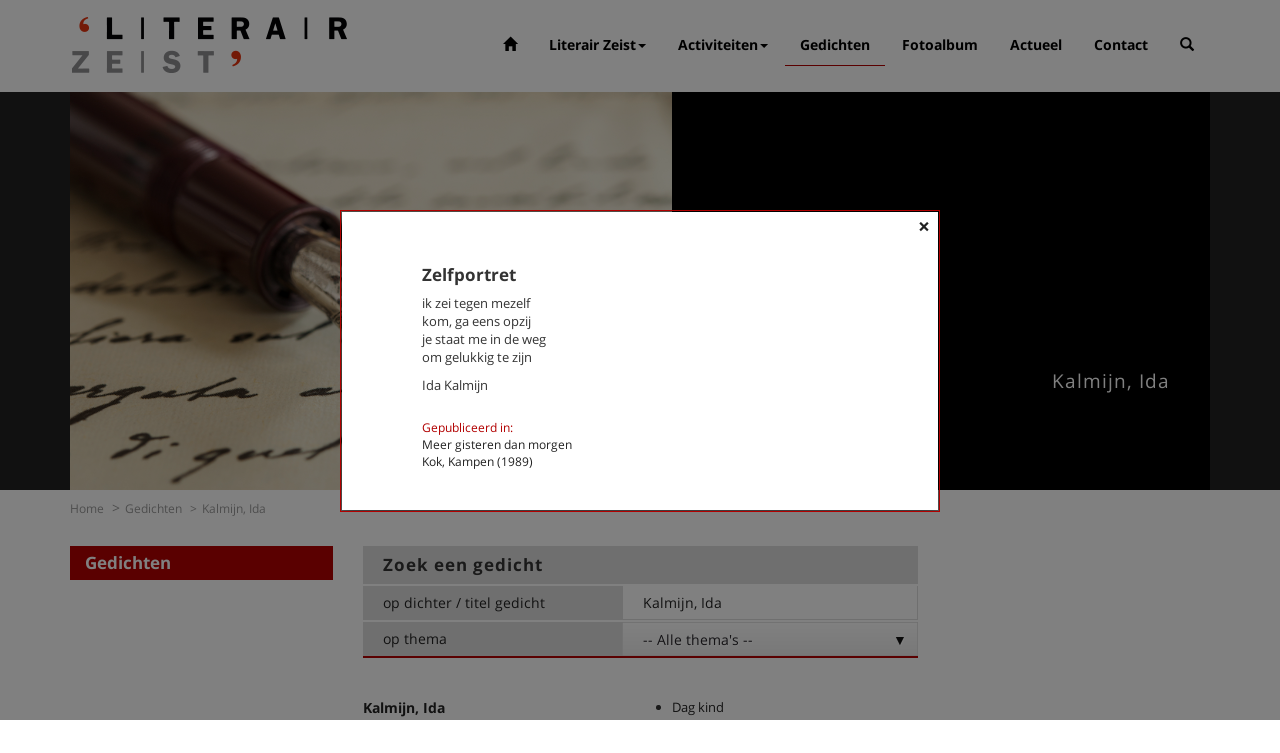

--- FILE ---
content_type: text/html; charset=UTF-8
request_url: https://literairzeist.nl/gedichten/kalmijn,-ida/?gedicht=269
body_size: 22744
content:
<!DOCTYPE html>
<html lang="en">
<head>
<meta charset="UTF-8">
<meta http-equiv="X-UA-Compatible" content="IE=edge">
<meta name="viewport" content="width=device-width, initial-scale=1.0">
<meta name="description" content="">
<meta name="author" content="">
<base href="https://literairzeist.nl/" />
<title>Kalmijn, Ida / Gedichten / Literair Zeist</title>

<!-- You can add theme from bootswatch.com: just add it into &cssSources=``.
For example: /assets/components/themebootstrap/css/slate/bootstrap.min.css-->

<link href="/assets/components/themebootstrap/css/bootstrap.min.css" rel="stylesheet">
<link href="/assets/components/themebootstrap/css/add.css" rel="stylesheet">
<link href="/assets/css/styles.css" rel="stylesheet">
<link href="assets/js/royalslider/royalslider.css" rel="stylesheet">
<link href="assets/js/royalslider/skins/minimal-white/rs-minimal-white.css" rel="stylesheet">
<script src="/assets/components/themebootstrap/js/jquery.min.js"></script>
<script src="/assets/components/themebootstrap/js/bootstrap.min.js"></script>
<script src="../assets/js/royalslider/jquery.royalslider.min.js" ></script>
<link rel="stylesheet" href="assets/js/fancybox/jquery.fancybox.css" type="text/css" media="screen" />
<script type="text/javascript" src="assets/js/fancybox/jquery.fancybox.pack.js"></script>

<!-- Google tag (gtag.js) -->
<script async src="https://www.googletagmanager.com/gtag/js?id=G-YVRBRPDZLQ"></script>
<script>
  window.dataLayer = window.dataLayer || [];
  function gtag(){dataLayer.push(arguments);}
  gtag('js', new Date());

  gtag('config', 'G-YVRBRPDZLQ');
</script>


<!-- HTML5 shim and Respond.js IE8 support of HTML5 elements and media queries -->
<!--[if lt IE 9]>
<script src="https://oss.maxcdn.com/libs/html5shiv/3.7.0/html5shiv.js"></script>
<script src="https://oss.maxcdn.com/libs/respond.js/1.3.0/respond.min.js"></script>
<![endif]-->
<script type="text/javascript">
$(document).ready(function(){
    $('.dropdown').on('mouseenter mouseleave click tap', function() {
     $(this).toggleClass("open");
    });
  
    var $searchlink = $('#searchtoggl span');
    var $searchbar  = $('#searchbar');
    $('a#searchtoggl').on('click', function(e){
        e.preventDefault();
        if(!$searchbar.is(":visible")) { 
            $searchlink.removeClass('glyphicon-search').addClass('glyphicon-zoom-out');
        } else {
            $searchlink.removeClass('glyphicon-zoom-out').addClass('glyphicon-search');
        }
        $searchbar.slideToggle(300, function(){
            // callback after search bar animation
        });
  });
  $(".nieuwsbrief").fancybox({
		maxWidth	: '90%',
		width: 640,
		height : '85%',
		fitToView	: false,
		autoSize	: true,
		closeClick	: false,
		openEffect	: 'none',
		closeEffect	: 'none'
	});
  $(".fotoalbumfoto").fancybox({
		maxWidth	: '90%',
		width: 640,
		height : '85%',
		fitToView	: true,
		cyclic   :true,
		autoSize	: true,
		closeClick	: false,
		openEffect	: 'none',
		closeEffect	: 'none'
	});	
});
</script>
<style type='text/css'>
        ul.nav li.dropdown:hover ul.dropdown-menu {
            display: block;
        }
    </style>
<link href="assets/js/jplist/jplist.core.min.css" rel="stylesheet" type="text/css" />		
<script src="assets/js/jplist/jplist.core.min.js"></script>	
<script src="assets/js/jplist/jplist.filter-dropdown-bundle.min.js"></script>
<script src="assets/js/jplist/jplist.textbox-filter.min.js"></script>
<script src="assets/js/jplist/jplist.bootstrap-pagination-bundle.min.js"></script>
<script type="text/javascript">
$('document').ready(function(){
	$('#content').jplist({				
		itemsBox: '.gedichten-results' 
		,itemPath: '.result' 
		,panelPath: '.jplist-panel'
        ,noResults: '.no-results'
        ,storage: ''
        ,redrawCallback: function(collection, $dataview, statuses){
            //this code occurs on every jplist action
            //console.log('jpaction');
            var dichter = '';
            $('.result').children('.dichter').children('.dichter-link').show();
            $('.result').each(function(){
                var firstClass = $(this).attr('class').split(' ')[0];
                var count = $(this).attr('class').split(' ')[1];
                //console.log('count',count);
                if(count != 'cnt1'){
                    if(dichter == firstClass){
                        $(this).children('.dichter').children('.dichter-link').hide();
                        $(this).removeClass("start");
                    } else {
                        $(this).addClass("start");
                    }
                } else{
                    $(this).addClass("start");
                }
                dichter = firstClass;
            });
        }
	});
	
	function reposition() {
        var modal = $(this),
            dialog = modal.find('.modal-dialog');
        modal.css('display', 'block');
        dialog.css("margin-top", Math.max(0, ($(window).height() - dialog.height()) / 2));
    }
    // Reposition when a modal is shown
    $('.modal').on('show.bs.modal', reposition);
    // Reposition when the window is resized
    $(window).on('resize', function() {
        $('.modal:visible').each(reposition);
    });
});
</script>
</head>
<body class="dichter">
	<!-- Static navbar -->
<div class="navbar navbar-default navbar-fixed-top" role="navigation">
	<div class="container">
		<div class="navbar-header">
			<button type="button" class="navbar-toggle collapsed" data-toggle="collapse" data-target=".navbar-collapse" aria-expanded="false">
				<span class="sr-only">Toggle navigation</span>
				<span class="icon-bar"></span>
				<span class="icon-bar"></span>
				<span class="icon-bar"></span>
			</button>
			<a class="navbar-brand" href="/"><img src="assets/images/logo.png" alt="logo Literair Zeist" /></a>
		</div>
		<div class="navbar-collapse collapse">
			<ul class="nav navbar-nav">
			    <li>
                    <a href="/"><span class="glyphicon glyphicon-home" aria-hidden="true"></span></a>
                </li>
				<li class="first dropdown">
						<a href="literair-zeist/" class="dropdown-toggle disabled" data-toggle="dropdown" >Literair Zeist<b class="caret"></b></a>
						<ul class="dropdown-menu"><li class="first"><a href="literair-zeist/bestuur-en-adviseurs.html" >Bestuur en Adviseurs</a></li><li><a href="literair-zeist/samenwerking-en-sponsoren.html" >Samenwerking en sponsoren</a></li><li><a href="literair-zeist/publicaties/" >Publicaties</a></li><li><a href="literair-zeist/nieuwsbrief.html" >Nieuwsbrief</a></li><li><a href="literair-zeist/agenda.html" >Agenda</a></li><li class="last"><a href="literair-zeist/privacy.html" >Privacy</a></li></ul>
					</li><li class=" dropdown">
						<a href="activiteiten/" class="dropdown-toggle disabled" data-toggle="dropdown" >Activiteiten<b class="caret"></b></a>
						<ul class="dropdown-menu"><li class="first"><a href="activiteiten/lezingen-door-en-over-schrijvers/" >Lezingen door en over schrijvers</a></li><li><a href="activiteiten/stadsdichtersduo-van-zeist/" >Stadsdichtersduo van Zeist</a></li><li><a href="activiteiten/boek-and-film/" >Boek & Film</a></li><li><a href="activiteiten/literatuurprijs-zeist/" >Literatuurprijs Zeist</a></li><li><a href="activiteiten/verhalenproject-80-jaar-vrijheid/" >Verhalenproject '80 jaar Vrijheid'</a></li><li><a href="activiteiten/bres-speelt-gemis-en-meer/" >BRES speelt 'Gemis' en meer</a></li><li><a href="activiteiten/de-harde-liefde-muziek-en-literatuur/" >De Harde Liefde - Muziek & Literatuur</a></li><li><a href="activiteiten/silent-reading-club-zeist.html" >Silent Reading Club Zeist</a></li><li><a href="activiteiten/wereldwijd-vertelcafé-zeist/" >Wereldwijd Vertelcafé Zeist</a></li><li><a href="activiteiten/kinderboekenfeest/" >Kinderboekenfeest</a></li><li class="last"><a href="activiteiten/leesgroepen/" >Leesgroepen</a></li></ul>
					</li><li class="active"><a href="gedichten/" >Gedichten</a></li><li><a href="fotoalbum/" >Fotoalbum</a></li><li><a href="actueel/" >Actueel</a></li><li class="last"><a href="contact.html" >Contact</a></li>
                <li>
                    <a href="#" id="searchtoggl"><span class="glyphicon glyphicon-search" aria-hidden="true"></span></a>
                    <!--<form id="zoekform" class="sisea-search-form navbar-form navbar-right" action="zoekresultaten.html" method="get">-->
<!--    <input type="text" class="form-control" name="search" id="search" value="" placeholder="sisea.search" />-->
<!--    <input type="hidden" name="id" value="25" /> -->
<!--    <input id="searchSubmit" type="submit" value="" />-->
<!--</form>-->
<div id="searchbar" class="clearfix">
  <form id="searchform" action="zoekresultaten.html" method="get">
    <button type="submit" id="searchsubmit" class="fa fa-search fa-4x"><span class="glyphicon glyphicon-search" aria-hidden="true"></span></button>
    <input type="hidden" name="id" value="25" /> 
    <input type="search" name="search" id="s" value="" placeholder="sisea.search" autocomplete="off">
    
  </form>
</div>
                </li>
			</ul>
		</div><!--/.nav-collapse -->
	</div>
</div>
	<div class="row slider">
        <div class="container">
            <div id="slider" class="royalSlider heroSlider rsMinW">
                <div class="slide rsContent">
                    <img class="rsImg" src="assets/uploads/Dichters/dichter_default.jpg" alt="Kalmijn, Ida" />
                    <div class="rsABlock"><a>Kalmijn, Ida</a></div>
                </div>
            </div>
        </div>
    </div>
	<div class="container">
    <div class="row">
       <ol class="breadcrumb"><li><a href="/">Home</a></li><li><a href="gedichten/">Gedichten</a></li><li class="active">Kalmijn, Ida</li></ol> 
    </div>
</div>


	<div class="container">
	    <div class="row">
            <div class="col-md-3 sidebar left">
               <div class="menu-sidebar-left">
    <h2>Gedichten</h2>
    
</div>
            </div>
            <div class="col-md-6">
                <div id="content" class="inner dichter-content">
                    <h1 class="gedichten-search title">Zoek een gedicht</h1>
<div class="jplist-panel box panel-top">
    <div class="gedichten-search tekst">
        <div class="text-filter-box">
        	<div class="label">op dichter / titel gedicht</div>
        	<input class="text-input" data-path=".gedicht" type="text" value="Kalmijn, Ida" data-control-type="textbox" data-control-name="dichter-filter" data-control-action="filter">
            <div class="clearfix"></div>
        </div>
    </div>
    <div class="gedichten-search thema">
        <div class="label">op thema</div>
            <div class="select jplist-drop-down" data-control-type="filter-drop-down" data-control-name="category-filter" data-control-action="filter" data-default="true">
                <ul>
            	<li><span data-path="default">-- Alle thema's --</span></li>
            	
            	
                
                <li><span data-path=".LevenenDood">Leven en Dood</span></li><li><span data-path=".Natuur-On-rechtengeweld"> Natuur(On)recht en geweld</span></li><li><span data-path=".OnderwijsenKunst"> Onderwijs en Kunst</span></li><li><span data-path=".Oorlogenvrede"> Oorlog en vrede</span></li><li><span data-path=".Tijdenruimte"> Tijd en ruimte</span></li><li><span data-path=".Wetenschap"> Wetenschap</span></li><li><span data-path=".Zeist"> Zeist</span></li><li><span data-path=".Overige"> Overige</span></li>
                </ul>
            </div>
        <div class="clearfix"></div>
    </div>
</div>
                    <div class="gedichten-results">
   
<div class="dichter97 cnt2 result clearfix start">
    <div class="dichter col-sm-6 nopadding">
        <a class="dichter-link Aafjes, Bertus" data-target="#dichter97" href="gedichten/berus-aafjes/">Aafjes, Bertus</a>
    </div>
    <div class="gedicht col-sm-6">
        <ul>
        <li class="gedicht-link " data-toggle="modal" data-target="#gedicht99">
            <a class="dichter-link" href="gedichten/berus-aafjes/?gedicht=99">Muurbloem</a>
            <p class="hidden">Aafjes, Bertus</p>
        </li>
        </ul>
    </div>
</div>
<div class="dichter97 cnt2 result clearfix start">
    <div class="dichter col-sm-6 nopadding">
        <a class="dichter-link Aafjes, Bertus" data-target="#dichter97" href="gedichten/berus-aafjes/">Aafjes, Bertus</a>
    </div>
    <div class="gedicht col-sm-6">
        <ul>
        <li class="gedicht-link " data-toggle="modal" data-target="#gedicht98">
            <a class="dichter-link" href="gedichten/berus-aafjes/?gedicht=98">Reizen</a>
            <p class="hidden">Aafjes, Bertus</p>
        </li>
        </ul>
    </div>
</div>
<!--<div class="result clearfix">-->
<!--    <div class="dichter col-sm-6 nopadding">-->
<!--        <a class="dichter-link Aafjes, Bertus" data-target="#dichter97" href="gedichten/berus-aafjes/">Aafjes, Bertus</a>-->
<!--    </div>-->
<!--    <div class="gedicht col-sm-6">-->
<!--        <ul>-->
<!--        <div class="dichter97 cnt2 result clearfix start">
    <div class="dichter col-sm-6 nopadding">
        <a class="dichter-link Aafjes, Bertus" data-target="#dichter97" href="gedichten/berus-aafjes/">Aafjes, Bertus</a>
    </div>
    <div class="gedicht col-sm-6">
        <ul>
        <li class="gedicht-link " data-toggle="modal" data-target="#gedicht99">
            <a class="dichter-link" href="gedichten/berus-aafjes/?gedicht=99">Muurbloem</a>
            <p class="hidden">Aafjes, Bertus</p>
        </li>
        </ul>
    </div>
</div>
<div class="dichter97 cnt2 result clearfix start">
    <div class="dichter col-sm-6 nopadding">
        <a class="dichter-link Aafjes, Bertus" data-target="#dichter97" href="gedichten/berus-aafjes/">Aafjes, Bertus</a>
    </div>
    <div class="gedicht col-sm-6">
        <ul>
        <li class="gedicht-link " data-toggle="modal" data-target="#gedicht98">
            <a class="dichter-link" href="gedichten/berus-aafjes/?gedicht=98">Reizen</a>
            <p class="hidden">Aafjes, Bertus</p>
        </li>
        </ul>
    </div>
</div>-->
<!--        </ul>-->
<!--    </div>-->
<!--</div>-->

<div class="dichter100 cnt3 result clearfix start">
    <div class="dichter col-sm-6 nopadding">
        <a class="dichter-link Achterberg, Gerrit" data-target="#dichter100" href="gedichten/gerrit-achterberg/">Achterberg, Gerrit</a>
    </div>
    <div class="gedicht col-sm-6">
        <ul>
        <li class="gedicht-link LevenenDood" data-toggle="modal" data-target="#gedicht322">
            <a class="dichter-link" href="gedichten/gerrit-achterberg/?gedicht=322">Aan het roer dien avond stond het hart</a>
            <p class="hidden">Achterberg, Gerrit</p>
        </li>
        </ul>
    </div>
</div>
<div class="dichter100 cnt3 result clearfix start">
    <div class="dichter col-sm-6 nopadding">
        <a class="dichter-link Achterberg, Gerrit" data-target="#dichter100" href="gedichten/gerrit-achterberg/">Achterberg, Gerrit</a>
    </div>
    <div class="gedicht col-sm-6">
        <ul>
        <li class="gedicht-link LevenenDood" data-toggle="modal" data-target="#gedicht101">
            <a class="dichter-link" href="gedichten/gerrit-achterberg/?gedicht=101">Achter het einde</a>
            <p class="hidden">Achterberg, Gerrit</p>
        </li>
        </ul>
    </div>
</div>
<div class="dichter100 cnt3 result clearfix start">
    <div class="dichter col-sm-6 nopadding">
        <a class="dichter-link Achterberg, Gerrit" data-target="#dichter100" href="gedichten/gerrit-achterberg/">Achterberg, Gerrit</a>
    </div>
    <div class="gedicht col-sm-6">
        <ul>
        <li class="gedicht-link " data-toggle="modal" data-target="#gedicht102">
            <a class="dichter-link" href="gedichten/gerrit-achterberg/?gedicht=102">Paradijs</a>
            <p class="hidden">Achterberg, Gerrit</p>
        </li>
        </ul>
    </div>
</div>
<!--<div class="result clearfix">-->
<!--    <div class="dichter col-sm-6 nopadding">-->
<!--        <a class="dichter-link Achterberg, Gerrit" data-target="#dichter100" href="gedichten/gerrit-achterberg/">Achterberg, Gerrit</a>-->
<!--    </div>-->
<!--    <div class="gedicht col-sm-6">-->
<!--        <ul>-->
<!--        <div class="dichter100 cnt3 result clearfix start">
    <div class="dichter col-sm-6 nopadding">
        <a class="dichter-link Achterberg, Gerrit" data-target="#dichter100" href="gedichten/gerrit-achterberg/">Achterberg, Gerrit</a>
    </div>
    <div class="gedicht col-sm-6">
        <ul>
        <li class="gedicht-link LevenenDood" data-toggle="modal" data-target="#gedicht322">
            <a class="dichter-link" href="gedichten/gerrit-achterberg/?gedicht=322">Aan het roer dien avond stond het hart</a>
            <p class="hidden">Achterberg, Gerrit</p>
        </li>
        </ul>
    </div>
</div>
<div class="dichter100 cnt3 result clearfix start">
    <div class="dichter col-sm-6 nopadding">
        <a class="dichter-link Achterberg, Gerrit" data-target="#dichter100" href="gedichten/gerrit-achterberg/">Achterberg, Gerrit</a>
    </div>
    <div class="gedicht col-sm-6">
        <ul>
        <li class="gedicht-link LevenenDood" data-toggle="modal" data-target="#gedicht101">
            <a class="dichter-link" href="gedichten/gerrit-achterberg/?gedicht=101">Achter het einde</a>
            <p class="hidden">Achterberg, Gerrit</p>
        </li>
        </ul>
    </div>
</div>
<div class="dichter100 cnt3 result clearfix start">
    <div class="dichter col-sm-6 nopadding">
        <a class="dichter-link Achterberg, Gerrit" data-target="#dichter100" href="gedichten/gerrit-achterberg/">Achterberg, Gerrit</a>
    </div>
    <div class="gedicht col-sm-6">
        <ul>
        <li class="gedicht-link " data-toggle="modal" data-target="#gedicht102">
            <a class="dichter-link" href="gedichten/gerrit-achterberg/?gedicht=102">Paradijs</a>
            <p class="hidden">Achterberg, Gerrit</p>
        </li>
        </ul>
    </div>
</div>-->
<!--        </ul>-->
<!--    </div>-->
<!--</div>-->

<div class="dichter230 cnt3 result clearfix start">
    <div class="dichter col-sm-6 nopadding">
        <a class="dichter-link Al Galidi, Rodaan" data-target="#dichter230" href="gedichten/al-galidi,-rodaan/">Al Galidi, Rodaan</a>
    </div>
    <div class="gedicht col-sm-6">
        <ul>
        <li class="gedicht-link OnderwijsenKunst" data-toggle="modal" data-target="#gedicht231">
            <a class="dichter-link" href="gedichten/al-galidi,-rodaan/?gedicht=231">Literatuurles op de basisschool</a>
            <p class="hidden">Al Galidi, Rodaan</p>
        </li>
        </ul>
    </div>
</div>
<div class="dichter230 cnt3 result clearfix start">
    <div class="dichter col-sm-6 nopadding">
        <a class="dichter-link Al Galidi, Rodaan" data-target="#dichter230" href="gedichten/al-galidi,-rodaan/">Al Galidi, Rodaan</a>
    </div>
    <div class="gedicht col-sm-6">
        <ul>
        <li class="gedicht-link " data-toggle="modal" data-target="#gedicht233">
            <a class="dichter-link" href="gedichten/al-galidi,-rodaan/?gedicht=233">Poging om weg te gaan</a>
            <p class="hidden">Al Galidi, Rodaan</p>
        </li>
        </ul>
    </div>
</div>
<div class="dichter230 cnt3 result clearfix start">
    <div class="dichter col-sm-6 nopadding">
        <a class="dichter-link Al Galidi, Rodaan" data-target="#dichter230" href="gedichten/al-galidi,-rodaan/">Al Galidi, Rodaan</a>
    </div>
    <div class="gedicht col-sm-6">
        <ul>
        <li class="gedicht-link " data-toggle="modal" data-target="#gedicht232">
            <a class="dichter-link" href="gedichten/al-galidi,-rodaan/?gedicht=232">Vergadering</a>
            <p class="hidden">Al Galidi, Rodaan</p>
        </li>
        </ul>
    </div>
</div>
<!--<div class="result clearfix">-->
<!--    <div class="dichter col-sm-6 nopadding">-->
<!--        <a class="dichter-link Al Galidi, Rodaan" data-target="#dichter230" href="gedichten/al-galidi,-rodaan/">Al Galidi, Rodaan</a>-->
<!--    </div>-->
<!--    <div class="gedicht col-sm-6">-->
<!--        <ul>-->
<!--        <div class="dichter230 cnt3 result clearfix start">
    <div class="dichter col-sm-6 nopadding">
        <a class="dichter-link Al Galidi, Rodaan" data-target="#dichter230" href="gedichten/al-galidi,-rodaan/">Al Galidi, Rodaan</a>
    </div>
    <div class="gedicht col-sm-6">
        <ul>
        <li class="gedicht-link OnderwijsenKunst" data-toggle="modal" data-target="#gedicht231">
            <a class="dichter-link" href="gedichten/al-galidi,-rodaan/?gedicht=231">Literatuurles op de basisschool</a>
            <p class="hidden">Al Galidi, Rodaan</p>
        </li>
        </ul>
    </div>
</div>
<div class="dichter230 cnt3 result clearfix start">
    <div class="dichter col-sm-6 nopadding">
        <a class="dichter-link Al Galidi, Rodaan" data-target="#dichter230" href="gedichten/al-galidi,-rodaan/">Al Galidi, Rodaan</a>
    </div>
    <div class="gedicht col-sm-6">
        <ul>
        <li class="gedicht-link " data-toggle="modal" data-target="#gedicht233">
            <a class="dichter-link" href="gedichten/al-galidi,-rodaan/?gedicht=233">Poging om weg te gaan</a>
            <p class="hidden">Al Galidi, Rodaan</p>
        </li>
        </ul>
    </div>
</div>
<div class="dichter230 cnt3 result clearfix start">
    <div class="dichter col-sm-6 nopadding">
        <a class="dichter-link Al Galidi, Rodaan" data-target="#dichter230" href="gedichten/al-galidi,-rodaan/">Al Galidi, Rodaan</a>
    </div>
    <div class="gedicht col-sm-6">
        <ul>
        <li class="gedicht-link " data-toggle="modal" data-target="#gedicht232">
            <a class="dichter-link" href="gedichten/al-galidi,-rodaan/?gedicht=232">Vergadering</a>
            <p class="hidden">Al Galidi, Rodaan</p>
        </li>
        </ul>
    </div>
</div>-->
<!--        </ul>-->
<!--    </div>-->
<!--</div>-->

<div class="dichter103 cnt1 result clearfix start">
    <div class="dichter col-sm-6 nopadding">
        <a class="dichter-link Andreus, Hans" data-target="#dichter103" href="gedichten/hans-andreus/">Andreus, Hans</a>
    </div>
    <div class="gedicht col-sm-6">
        <ul>
        <li class="gedicht-link LevenenDood" data-toggle="modal" data-target="#gedicht104">
            <a class="dichter-link" href="gedichten/hans-andreus/?gedicht=104">Voor de dag van morgen</a>
            <p class="hidden">Andreus, Hans</p>
        </li>
        </ul>
    </div>
</div>
<!--<div class="result clearfix">-->
<!--    <div class="dichter col-sm-6 nopadding">-->
<!--        <a class="dichter-link Andreus, Hans" data-target="#dichter103" href="gedichten/hans-andreus/">Andreus, Hans</a>-->
<!--    </div>-->
<!--    <div class="gedicht col-sm-6">-->
<!--        <ul>-->
<!--        <div class="dichter103 cnt1 result clearfix start">
    <div class="dichter col-sm-6 nopadding">
        <a class="dichter-link Andreus, Hans" data-target="#dichter103" href="gedichten/hans-andreus/">Andreus, Hans</a>
    </div>
    <div class="gedicht col-sm-6">
        <ul>
        <li class="gedicht-link LevenenDood" data-toggle="modal" data-target="#gedicht104">
            <a class="dichter-link" href="gedichten/hans-andreus/?gedicht=104">Voor de dag van morgen</a>
            <p class="hidden">Andreus, Hans</p>
        </li>
        </ul>
    </div>
</div>-->
<!--        </ul>-->
<!--    </div>-->
<!--</div>-->

<div class="dichter418 cnt1 result clearfix start">
    <div class="dichter col-sm-6 nopadding">
        <a class="dichter-link Arns,Jana" data-target="#dichter418" href="gedichten/arns,jana/">Arns,Jana</a>
    </div>
    <div class="gedicht col-sm-6">
        <ul>
        <li class="gedicht-link " data-toggle="modal" data-target="#gedicht419">
            <a class="dichter-link" href="gedichten/arns,jana/?gedicht=419">Twaalf ribben</a>
            <p class="hidden">Arns,Jana</p>
        </li>
        </ul>
    </div>
</div>
<!--<div class="result clearfix">-->
<!--    <div class="dichter col-sm-6 nopadding">-->
<!--        <a class="dichter-link Arns,Jana" data-target="#dichter418" href="gedichten/arns,jana/">Arns,Jana</a>-->
<!--    </div>-->
<!--    <div class="gedicht col-sm-6">-->
<!--        <ul>-->
<!--        <div class="dichter418 cnt1 result clearfix start">
    <div class="dichter col-sm-6 nopadding">
        <a class="dichter-link Arns,Jana" data-target="#dichter418" href="gedichten/arns,jana/">Arns,Jana</a>
    </div>
    <div class="gedicht col-sm-6">
        <ul>
        <li class="gedicht-link " data-toggle="modal" data-target="#gedicht419">
            <a class="dichter-link" href="gedichten/arns,jana/?gedicht=419">Twaalf ribben</a>
            <p class="hidden">Arns,Jana</p>
        </li>
        </ul>
    </div>
</div>-->
<!--        </ul>-->
<!--    </div>-->
<!--</div>-->

<div class="dichter372 cnt3 result clearfix start">
    <div class="dichter col-sm-6 nopadding">
        <a class="dichter-link Baars, Joost" data-target="#dichter372" href="gedichten/baars,-joost/">Baars, Joost</a>
    </div>
    <div class="gedicht col-sm-6">
        <ul>
        <li class="gedicht-link LevenenDood" data-toggle="modal" data-target="#gedicht374">
            <a class="dichter-link" href="gedichten/baars,-joost/?gedicht=374">Dode hond</a>
            <p class="hidden">Baars, Joost</p>
        </li>
        </ul>
    </div>
</div>
<div class="dichter372 cnt3 result clearfix start">
    <div class="dichter col-sm-6 nopadding">
        <a class="dichter-link Baars, Joost" data-target="#dichter372" href="gedichten/baars,-joost/">Baars, Joost</a>
    </div>
    <div class="gedicht col-sm-6">
        <ul>
        <li class="gedicht-link " data-toggle="modal" data-target="#gedicht373">
            <a class="dichter-link" href="gedichten/baars,-joost/?gedicht=373">het geritsel van bomen is</a>
            <p class="hidden">Baars, Joost</p>
        </li>
        </ul>
    </div>
</div>
<div class="dichter372 cnt3 result clearfix start">
    <div class="dichter col-sm-6 nopadding">
        <a class="dichter-link Baars, Joost" data-target="#dichter372" href="gedichten/baars,-joost/">Baars, Joost</a>
    </div>
    <div class="gedicht col-sm-6">
        <ul>
        <li class="gedicht-link LevenenDood" data-toggle="modal" data-target="#gedicht375">
            <a class="dichter-link" href="gedichten/baars,-joost/?gedicht=375">kosmologie van het tapijt</a>
            <p class="hidden">Baars, Joost</p>
        </li>
        </ul>
    </div>
</div>
<!--<div class="result clearfix">-->
<!--    <div class="dichter col-sm-6 nopadding">-->
<!--        <a class="dichter-link Baars, Joost" data-target="#dichter372" href="gedichten/baars,-joost/">Baars, Joost</a>-->
<!--    </div>-->
<!--    <div class="gedicht col-sm-6">-->
<!--        <ul>-->
<!--        <div class="dichter372 cnt3 result clearfix start">
    <div class="dichter col-sm-6 nopadding">
        <a class="dichter-link Baars, Joost" data-target="#dichter372" href="gedichten/baars,-joost/">Baars, Joost</a>
    </div>
    <div class="gedicht col-sm-6">
        <ul>
        <li class="gedicht-link LevenenDood" data-toggle="modal" data-target="#gedicht374">
            <a class="dichter-link" href="gedichten/baars,-joost/?gedicht=374">Dode hond</a>
            <p class="hidden">Baars, Joost</p>
        </li>
        </ul>
    </div>
</div>
<div class="dichter372 cnt3 result clearfix start">
    <div class="dichter col-sm-6 nopadding">
        <a class="dichter-link Baars, Joost" data-target="#dichter372" href="gedichten/baars,-joost/">Baars, Joost</a>
    </div>
    <div class="gedicht col-sm-6">
        <ul>
        <li class="gedicht-link " data-toggle="modal" data-target="#gedicht373">
            <a class="dichter-link" href="gedichten/baars,-joost/?gedicht=373">het geritsel van bomen is</a>
            <p class="hidden">Baars, Joost</p>
        </li>
        </ul>
    </div>
</div>
<div class="dichter372 cnt3 result clearfix start">
    <div class="dichter col-sm-6 nopadding">
        <a class="dichter-link Baars, Joost" data-target="#dichter372" href="gedichten/baars,-joost/">Baars, Joost</a>
    </div>
    <div class="gedicht col-sm-6">
        <ul>
        <li class="gedicht-link LevenenDood" data-toggle="modal" data-target="#gedicht375">
            <a class="dichter-link" href="gedichten/baars,-joost/?gedicht=375">kosmologie van het tapijt</a>
            <p class="hidden">Baars, Joost</p>
        </li>
        </ul>
    </div>
</div>-->
<!--        </ul>-->
<!--    </div>-->
<!--</div>-->

<div class="dichter184 cnt1 result clearfix start">
    <div class="dichter col-sm-6 nopadding">
        <a class="dichter-link Bebber, Margriet van" data-target="#dichter184" href="gedichten/margriet-van-bebber/">Bebber, Margriet van</a>
    </div>
    <div class="gedicht col-sm-6">
        <ul>
        <li class="gedicht-link " data-toggle="modal" data-target="#gedicht185">
            <a class="dichter-link" href="gedichten/margriet-van-bebber/?gedicht=185">verschil</a>
            <p class="hidden">Bebber, Margriet van</p>
        </li>
        </ul>
    </div>
</div>
<!--<div class="result clearfix">-->
<!--    <div class="dichter col-sm-6 nopadding">-->
<!--        <a class="dichter-link Bebber, Margriet van" data-target="#dichter184" href="gedichten/margriet-van-bebber/">Bebber, Margriet van</a>-->
<!--    </div>-->
<!--    <div class="gedicht col-sm-6">-->
<!--        <ul>-->
<!--        <div class="dichter184 cnt1 result clearfix start">
    <div class="dichter col-sm-6 nopadding">
        <a class="dichter-link Bebber, Margriet van" data-target="#dichter184" href="gedichten/margriet-van-bebber/">Bebber, Margriet van</a>
    </div>
    <div class="gedicht col-sm-6">
        <ul>
        <li class="gedicht-link " data-toggle="modal" data-target="#gedicht185">
            <a class="dichter-link" href="gedichten/margriet-van-bebber/?gedicht=185">verschil</a>
            <p class="hidden">Bebber, Margriet van</p>
        </li>
        </ul>
    </div>
</div>-->
<!--        </ul>-->
<!--    </div>-->
<!--</div>-->

<div class="dichter107 cnt2 result clearfix start">
    <div class="dichter col-sm-6 nopadding">
        <a class="dichter-link Beemster, Maarten" data-target="#dichter107" href="gedichten/maarten-beemster/">Beemster, Maarten</a>
    </div>
    <div class="gedicht col-sm-6">
        <ul>
        <li class="gedicht-link " data-toggle="modal" data-target="#gedicht108">
            <a class="dichter-link" href="gedichten/maarten-beemster/?gedicht=108">Afloop</a>
            <p class="hidden">Beemster, Maarten</p>
        </li>
        </ul>
    </div>
</div>
<div class="dichter107 cnt2 result clearfix start">
    <div class="dichter col-sm-6 nopadding">
        <a class="dichter-link Beemster, Maarten" data-target="#dichter107" href="gedichten/maarten-beemster/">Beemster, Maarten</a>
    </div>
    <div class="gedicht col-sm-6">
        <ul>
        <li class="gedicht-link LevenenDood" data-toggle="modal" data-target="#gedicht109">
            <a class="dichter-link" href="gedichten/maarten-beemster/?gedicht=109">Opnieuw</a>
            <p class="hidden">Beemster, Maarten</p>
        </li>
        </ul>
    </div>
</div>
<!--<div class="result clearfix">-->
<!--    <div class="dichter col-sm-6 nopadding">-->
<!--        <a class="dichter-link Beemster, Maarten" data-target="#dichter107" href="gedichten/maarten-beemster/">Beemster, Maarten</a>-->
<!--    </div>-->
<!--    <div class="gedicht col-sm-6">-->
<!--        <ul>-->
<!--        <div class="dichter107 cnt2 result clearfix start">
    <div class="dichter col-sm-6 nopadding">
        <a class="dichter-link Beemster, Maarten" data-target="#dichter107" href="gedichten/maarten-beemster/">Beemster, Maarten</a>
    </div>
    <div class="gedicht col-sm-6">
        <ul>
        <li class="gedicht-link " data-toggle="modal" data-target="#gedicht108">
            <a class="dichter-link" href="gedichten/maarten-beemster/?gedicht=108">Afloop</a>
            <p class="hidden">Beemster, Maarten</p>
        </li>
        </ul>
    </div>
</div>
<div class="dichter107 cnt2 result clearfix start">
    <div class="dichter col-sm-6 nopadding">
        <a class="dichter-link Beemster, Maarten" data-target="#dichter107" href="gedichten/maarten-beemster/">Beemster, Maarten</a>
    </div>
    <div class="gedicht col-sm-6">
        <ul>
        <li class="gedicht-link LevenenDood" data-toggle="modal" data-target="#gedicht109">
            <a class="dichter-link" href="gedichten/maarten-beemster/?gedicht=109">Opnieuw</a>
            <p class="hidden">Beemster, Maarten</p>
        </li>
        </ul>
    </div>
</div>-->
<!--        </ul>-->
<!--    </div>-->
<!--</div>-->

<div class="dichter44 cnt3 result clearfix start">
    <div class="dichter col-sm-6 nopadding">
        <a class="dichter-link Beentjes, Gerard" data-target="#dichter44" href="gedichten/gerard-beentjes/">Beentjes, Gerard</a>
    </div>
    <div class="gedicht col-sm-6">
        <ul>
        <li class="gedicht-link " data-toggle="modal" data-target="#gedicht110">
            <a class="dichter-link" href="gedichten/gerard-beentjes/?gedicht=110">Broeder Everhardt</a>
            <p class="hidden">Beentjes, Gerard</p>
        </li>
        </ul>
    </div>
</div>
<div class="dichter44 cnt3 result clearfix start">
    <div class="dichter col-sm-6 nopadding">
        <a class="dichter-link Beentjes, Gerard" data-target="#dichter44" href="gedichten/gerard-beentjes/">Beentjes, Gerard</a>
    </div>
    <div class="gedicht col-sm-6">
        <ul>
        <li class="gedicht-link " data-toggle="modal" data-target="#gedicht105">
            <a class="dichter-link" href="gedichten/gerard-beentjes/?gedicht=105">Gedichtendag</a>
            <p class="hidden">Beentjes, Gerard</p>
        </li>
        </ul>
    </div>
</div>
<div class="dichter44 cnt3 result clearfix start">
    <div class="dichter col-sm-6 nopadding">
        <a class="dichter-link Beentjes, Gerard" data-target="#dichter44" href="gedichten/gerard-beentjes/">Beentjes, Gerard</a>
    </div>
    <div class="gedicht col-sm-6">
        <ul>
        <li class="gedicht-link " data-toggle="modal" data-target="#gedicht106">
            <a class="dichter-link" href="gedichten/gerard-beentjes/?gedicht=106">Waar oren spreken</a>
            <p class="hidden">Beentjes, Gerard</p>
        </li>
        </ul>
    </div>
</div>
<!--<div class="result clearfix">-->
<!--    <div class="dichter col-sm-6 nopadding">-->
<!--        <a class="dichter-link Beentjes, Gerard" data-target="#dichter44" href="gedichten/gerard-beentjes/">Beentjes, Gerard</a>-->
<!--    </div>-->
<!--    <div class="gedicht col-sm-6">-->
<!--        <ul>-->
<!--        <div class="dichter44 cnt3 result clearfix start">
    <div class="dichter col-sm-6 nopadding">
        <a class="dichter-link Beentjes, Gerard" data-target="#dichter44" href="gedichten/gerard-beentjes/">Beentjes, Gerard</a>
    </div>
    <div class="gedicht col-sm-6">
        <ul>
        <li class="gedicht-link " data-toggle="modal" data-target="#gedicht110">
            <a class="dichter-link" href="gedichten/gerard-beentjes/?gedicht=110">Broeder Everhardt</a>
            <p class="hidden">Beentjes, Gerard</p>
        </li>
        </ul>
    </div>
</div>
<div class="dichter44 cnt3 result clearfix start">
    <div class="dichter col-sm-6 nopadding">
        <a class="dichter-link Beentjes, Gerard" data-target="#dichter44" href="gedichten/gerard-beentjes/">Beentjes, Gerard</a>
    </div>
    <div class="gedicht col-sm-6">
        <ul>
        <li class="gedicht-link " data-toggle="modal" data-target="#gedicht105">
            <a class="dichter-link" href="gedichten/gerard-beentjes/?gedicht=105">Gedichtendag</a>
            <p class="hidden">Beentjes, Gerard</p>
        </li>
        </ul>
    </div>
</div>
<div class="dichter44 cnt3 result clearfix start">
    <div class="dichter col-sm-6 nopadding">
        <a class="dichter-link Beentjes, Gerard" data-target="#dichter44" href="gedichten/gerard-beentjes/">Beentjes, Gerard</a>
    </div>
    <div class="gedicht col-sm-6">
        <ul>
        <li class="gedicht-link " data-toggle="modal" data-target="#gedicht106">
            <a class="dichter-link" href="gedichten/gerard-beentjes/?gedicht=106">Waar oren spreken</a>
            <p class="hidden">Beentjes, Gerard</p>
        </li>
        </ul>
    </div>
</div>-->
<!--        </ul>-->
<!--    </div>-->
<!--</div>-->

<div class="dichter626 cnt3 result clearfix start">
    <div class="dichter col-sm-6 nopadding">
        <a class="dichter-link Block, Robin" data-target="#dichter626" href="gedichten/block,-robin/">Block, Robin</a>
    </div>
    <div class="gedicht col-sm-6">
        <ul>
        <li class="gedicht-link " data-toggle="modal" data-target="#gedicht628">
            <a class="dichter-link" href="gedichten/block,-robin/?gedicht=628">Mijn bloed</a>
            <p class="hidden">Block, Robin</p>
        </li>
        </ul>
    </div>
</div>
<div class="dichter626 cnt3 result clearfix start">
    <div class="dichter col-sm-6 nopadding">
        <a class="dichter-link Block, Robin" data-target="#dichter626" href="gedichten/block,-robin/">Block, Robin</a>
    </div>
    <div class="gedicht col-sm-6">
        <ul>
        <li class="gedicht-link " data-toggle="modal" data-target="#gedicht629">
            <a class="dichter-link" href="gedichten/block,-robin/?gedicht=629">Vrouw met twee huiden</a>
            <p class="hidden">Block, Robin</p>
        </li>
        </ul>
    </div>
</div>
<div class="dichter626 cnt3 result clearfix start">
    <div class="dichter col-sm-6 nopadding">
        <a class="dichter-link Block, Robin" data-target="#dichter626" href="gedichten/block,-robin/">Block, Robin</a>
    </div>
    <div class="gedicht col-sm-6">
        <ul>
        <li class="gedicht-link " data-toggle="modal" data-target="#gedicht627">
            <a class="dichter-link" href="gedichten/block,-robin/?gedicht=627">Wisselkind</a>
            <p class="hidden">Block, Robin</p>
        </li>
        </ul>
    </div>
</div>
<!--<div class="result clearfix">-->
<!--    <div class="dichter col-sm-6 nopadding">-->
<!--        <a class="dichter-link Block, Robin" data-target="#dichter626" href="gedichten/block,-robin/">Block, Robin</a>-->
<!--    </div>-->
<!--    <div class="gedicht col-sm-6">-->
<!--        <ul>-->
<!--        <div class="dichter626 cnt3 result clearfix start">
    <div class="dichter col-sm-6 nopadding">
        <a class="dichter-link Block, Robin" data-target="#dichter626" href="gedichten/block,-robin/">Block, Robin</a>
    </div>
    <div class="gedicht col-sm-6">
        <ul>
        <li class="gedicht-link " data-toggle="modal" data-target="#gedicht628">
            <a class="dichter-link" href="gedichten/block,-robin/?gedicht=628">Mijn bloed</a>
            <p class="hidden">Block, Robin</p>
        </li>
        </ul>
    </div>
</div>
<div class="dichter626 cnt3 result clearfix start">
    <div class="dichter col-sm-6 nopadding">
        <a class="dichter-link Block, Robin" data-target="#dichter626" href="gedichten/block,-robin/">Block, Robin</a>
    </div>
    <div class="gedicht col-sm-6">
        <ul>
        <li class="gedicht-link " data-toggle="modal" data-target="#gedicht629">
            <a class="dichter-link" href="gedichten/block,-robin/?gedicht=629">Vrouw met twee huiden</a>
            <p class="hidden">Block, Robin</p>
        </li>
        </ul>
    </div>
</div>
<div class="dichter626 cnt3 result clearfix start">
    <div class="dichter col-sm-6 nopadding">
        <a class="dichter-link Block, Robin" data-target="#dichter626" href="gedichten/block,-robin/">Block, Robin</a>
    </div>
    <div class="gedicht col-sm-6">
        <ul>
        <li class="gedicht-link " data-toggle="modal" data-target="#gedicht627">
            <a class="dichter-link" href="gedichten/block,-robin/?gedicht=627">Wisselkind</a>
            <p class="hidden">Block, Robin</p>
        </li>
        </ul>
    </div>
</div>-->
<!--        </ul>-->
<!--    </div>-->
<!--</div>-->

<div class="dichter613 cnt3 result clearfix start">
    <div class="dichter col-sm-6 nopadding">
        <a class="dichter-link Bloem, J.C." data-target="#dichter613" href="gedichten/bloem,-j.c/">Bloem, J.C.</a>
    </div>
    <div class="gedicht col-sm-6">
        <ul>
        <li class="gedicht-link LevenenDood" data-toggle="modal" data-target="#gedicht616">
            <a class="dichter-link" href="gedichten/bloem,-j.c/?gedicht=616">De Dapperstraat</a>
            <p class="hidden">Bloem, J.C.</p>
        </li>
        </ul>
    </div>
</div>
<div class="dichter613 cnt3 result clearfix start">
    <div class="dichter col-sm-6 nopadding">
        <a class="dichter-link Bloem, J.C." data-target="#dichter613" href="gedichten/bloem,-j.c/">Bloem, J.C.</a>
    </div>
    <div class="gedicht col-sm-6">
        <ul>
        <li class="gedicht-link LevenenDood" data-toggle="modal" data-target="#gedicht615">
            <a class="dichter-link" href="gedichten/bloem,-j.c/?gedicht=615">Insomnia</a>
            <p class="hidden">Bloem, J.C.</p>
        </li>
        </ul>
    </div>
</div>
<div class="dichter613 cnt3 result clearfix start">
    <div class="dichter col-sm-6 nopadding">
        <a class="dichter-link Bloem, J.C." data-target="#dichter613" href="gedichten/bloem,-j.c/">Bloem, J.C.</a>
    </div>
    <div class="gedicht col-sm-6">
        <ul>
        <li class="gedicht-link " data-toggle="modal" data-target="#gedicht614">
            <a class="dichter-link" href="gedichten/bloem,-j.c/?gedicht=614">November</a>
            <p class="hidden">Bloem, J.C.</p>
        </li>
        </ul>
    </div>
</div>
<!--<div class="result clearfix">-->
<!--    <div class="dichter col-sm-6 nopadding">-->
<!--        <a class="dichter-link Bloem, J.C." data-target="#dichter613" href="gedichten/bloem,-j.c/">Bloem, J.C.</a>-->
<!--    </div>-->
<!--    <div class="gedicht col-sm-6">-->
<!--        <ul>-->
<!--        <div class="dichter613 cnt3 result clearfix start">
    <div class="dichter col-sm-6 nopadding">
        <a class="dichter-link Bloem, J.C." data-target="#dichter613" href="gedichten/bloem,-j.c/">Bloem, J.C.</a>
    </div>
    <div class="gedicht col-sm-6">
        <ul>
        <li class="gedicht-link LevenenDood" data-toggle="modal" data-target="#gedicht616">
            <a class="dichter-link" href="gedichten/bloem,-j.c/?gedicht=616">De Dapperstraat</a>
            <p class="hidden">Bloem, J.C.</p>
        </li>
        </ul>
    </div>
</div>
<div class="dichter613 cnt3 result clearfix start">
    <div class="dichter col-sm-6 nopadding">
        <a class="dichter-link Bloem, J.C." data-target="#dichter613" href="gedichten/bloem,-j.c/">Bloem, J.C.</a>
    </div>
    <div class="gedicht col-sm-6">
        <ul>
        <li class="gedicht-link LevenenDood" data-toggle="modal" data-target="#gedicht615">
            <a class="dichter-link" href="gedichten/bloem,-j.c/?gedicht=615">Insomnia</a>
            <p class="hidden">Bloem, J.C.</p>
        </li>
        </ul>
    </div>
</div>
<div class="dichter613 cnt3 result clearfix start">
    <div class="dichter col-sm-6 nopadding">
        <a class="dichter-link Bloem, J.C." data-target="#dichter613" href="gedichten/bloem,-j.c/">Bloem, J.C.</a>
    </div>
    <div class="gedicht col-sm-6">
        <ul>
        <li class="gedicht-link " data-toggle="modal" data-target="#gedicht614">
            <a class="dichter-link" href="gedichten/bloem,-j.c/?gedicht=614">November</a>
            <p class="hidden">Bloem, J.C.</p>
        </li>
        </ul>
    </div>
</div>-->
<!--        </ul>-->
<!--    </div>-->
<!--</div>-->

<div class="dichter186 cnt2 result clearfix start">
    <div class="dichter col-sm-6 nopadding">
        <a class="dichter-link Bloem, Marion" data-target="#dichter186" href="gedichten/bloem,-marion/">Bloem, Marion</a>
    </div>
    <div class="gedicht col-sm-6">
        <ul>
        <li class="gedicht-link " data-toggle="modal" data-target="#gedicht190">
            <a class="dichter-link" href="gedichten/bloem,-marion/?gedicht=190">Hollands landschap</a>
            <p class="hidden">Bloem, Marion</p>
        </li>
        </ul>
    </div>
</div>
<div class="dichter186 cnt2 result clearfix start">
    <div class="dichter col-sm-6 nopadding">
        <a class="dichter-link Bloem, Marion" data-target="#dichter186" href="gedichten/bloem,-marion/">Bloem, Marion</a>
    </div>
    <div class="gedicht col-sm-6">
        <ul>
        <li class="gedicht-link LevenenDood" data-toggle="modal" data-target="#gedicht191">
            <a class="dichter-link" href="gedichten/bloem,-marion/?gedicht=191">Ik was bij de een</a>
            <p class="hidden">Bloem, Marion</p>
        </li>
        </ul>
    </div>
</div>
<!--<div class="result clearfix">-->
<!--    <div class="dichter col-sm-6 nopadding">-->
<!--        <a class="dichter-link Bloem, Marion" data-target="#dichter186" href="gedichten/bloem,-marion/">Bloem, Marion</a>-->
<!--    </div>-->
<!--    <div class="gedicht col-sm-6">-->
<!--        <ul>-->
<!--        <div class="dichter186 cnt2 result clearfix start">
    <div class="dichter col-sm-6 nopadding">
        <a class="dichter-link Bloem, Marion" data-target="#dichter186" href="gedichten/bloem,-marion/">Bloem, Marion</a>
    </div>
    <div class="gedicht col-sm-6">
        <ul>
        <li class="gedicht-link " data-toggle="modal" data-target="#gedicht190">
            <a class="dichter-link" href="gedichten/bloem,-marion/?gedicht=190">Hollands landschap</a>
            <p class="hidden">Bloem, Marion</p>
        </li>
        </ul>
    </div>
</div>
<div class="dichter186 cnt2 result clearfix start">
    <div class="dichter col-sm-6 nopadding">
        <a class="dichter-link Bloem, Marion" data-target="#dichter186" href="gedichten/bloem,-marion/">Bloem, Marion</a>
    </div>
    <div class="gedicht col-sm-6">
        <ul>
        <li class="gedicht-link LevenenDood" data-toggle="modal" data-target="#gedicht191">
            <a class="dichter-link" href="gedichten/bloem,-marion/?gedicht=191">Ik was bij de een</a>
            <p class="hidden">Bloem, Marion</p>
        </li>
        </ul>
    </div>
</div>-->
<!--        </ul>-->
<!--    </div>-->
<!--</div>-->

<div class="dichter610 cnt1 result clearfix start">
    <div class="dichter col-sm-6 nopadding">
        <a class="dichter-link Boschman, Monica" data-target="#dichter610" href="gedichten/boschman,-monica/">Boschman, Monica</a>
    </div>
    <div class="gedicht col-sm-6">
        <ul>
        <li class="gedicht-link " data-toggle="modal" data-target="#gedicht611">
            <a class="dichter-link" href="gedichten/boschman,-monica/?gedicht=611">Gaandeweg</a>
            <p class="hidden">Boschman, Monica</p>
        </li>
        </ul>
    </div>
</div>
<!--<div class="result clearfix">-->
<!--    <div class="dichter col-sm-6 nopadding">-->
<!--        <a class="dichter-link Boschman, Monica" data-target="#dichter610" href="gedichten/boschman,-monica/">Boschman, Monica</a>-->
<!--    </div>-->
<!--    <div class="gedicht col-sm-6">-->
<!--        <ul>-->
<!--        <div class="dichter610 cnt1 result clearfix start">
    <div class="dichter col-sm-6 nopadding">
        <a class="dichter-link Boschman, Monica" data-target="#dichter610" href="gedichten/boschman,-monica/">Boschman, Monica</a>
    </div>
    <div class="gedicht col-sm-6">
        <ul>
        <li class="gedicht-link " data-toggle="modal" data-target="#gedicht611">
            <a class="dichter-link" href="gedichten/boschman,-monica/?gedicht=611">Gaandeweg</a>
            <p class="hidden">Boschman, Monica</p>
        </li>
        </ul>
    </div>
</div>-->
<!--        </ul>-->
<!--    </div>-->
<!--</div>-->

<div class="dichter56 cnt1 result clearfix start">
    <div class="dichter col-sm-6 nopadding">
        <a class="dichter-link Brassinga, Anneke" data-target="#dichter56" href="gedichten/anneke-brassinga/">Brassinga, Anneke</a>
    </div>
    <div class="gedicht col-sm-6">
        <ul>
        <li class="gedicht-link LevenenDood" data-toggle="modal" data-target="#gedicht57">
            <a class="dichter-link" href="gedichten/anneke-brassinga/?gedicht=57">Blauw</a>
            <p class="hidden">Brassinga, Anneke</p>
        </li>
        </ul>
    </div>
</div>
<!--<div class="result clearfix">-->
<!--    <div class="dichter col-sm-6 nopadding">-->
<!--        <a class="dichter-link Brassinga, Anneke" data-target="#dichter56" href="gedichten/anneke-brassinga/">Brassinga, Anneke</a>-->
<!--    </div>-->
<!--    <div class="gedicht col-sm-6">-->
<!--        <ul>-->
<!--        <div class="dichter56 cnt1 result clearfix start">
    <div class="dichter col-sm-6 nopadding">
        <a class="dichter-link Brassinga, Anneke" data-target="#dichter56" href="gedichten/anneke-brassinga/">Brassinga, Anneke</a>
    </div>
    <div class="gedicht col-sm-6">
        <ul>
        <li class="gedicht-link LevenenDood" data-toggle="modal" data-target="#gedicht57">
            <a class="dichter-link" href="gedichten/anneke-brassinga/?gedicht=57">Blauw</a>
            <p class="hidden">Brassinga, Anneke</p>
        </li>
        </ul>
    </div>
</div>-->
<!--        </ul>-->
<!--    </div>-->
<!--</div>-->

<div class="dichter406 cnt3 result clearfix start">
    <div class="dichter col-sm-6 nopadding">
        <a class="dichter-link Brouwer, Katelijne" data-target="#dichter406" href="gedichten/brouwer-lateijne/">Brouwer, Katelijne</a>
    </div>
    <div class="gedicht col-sm-6">
        <ul>
        <li class="gedicht-link LevenenDood" data-toggle="modal" data-target="#gedicht409">
            <a class="dichter-link" href="gedichten/brouwer-lateijne/?gedicht=409">Altijd kikkervis</a>
            <p class="hidden">Brouwer, Katelijne</p>
        </li>
        </ul>
    </div>
</div>
<div class="dichter406 cnt3 result clearfix start">
    <div class="dichter col-sm-6 nopadding">
        <a class="dichter-link Brouwer, Katelijne" data-target="#dichter406" href="gedichten/brouwer-lateijne/">Brouwer, Katelijne</a>
    </div>
    <div class="gedicht col-sm-6">
        <ul>
        <li class="gedicht-link " data-toggle="modal" data-target="#gedicht407">
            <a class="dichter-link" href="gedichten/brouwer-lateijne/?gedicht=407">Luchtbegrafenis</a>
            <p class="hidden">Brouwer, Katelijne</p>
        </li>
        </ul>
    </div>
</div>
<div class="dichter406 cnt3 result clearfix start">
    <div class="dichter col-sm-6 nopadding">
        <a class="dichter-link Brouwer, Katelijne" data-target="#dichter406" href="gedichten/brouwer-lateijne/">Brouwer, Katelijne</a>
    </div>
    <div class="gedicht col-sm-6">
        <ul>
        <li class="gedicht-link " data-toggle="modal" data-target="#gedicht408">
            <a class="dichter-link" href="gedichten/brouwer-lateijne/?gedicht=408">Sirenes</a>
            <p class="hidden">Brouwer, Katelijne</p>
        </li>
        </ul>
    </div>
</div>
<!--<div class="result clearfix">-->
<!--    <div class="dichter col-sm-6 nopadding">-->
<!--        <a class="dichter-link Brouwer, Katelijne" data-target="#dichter406" href="gedichten/brouwer-lateijne/">Brouwer, Katelijne</a>-->
<!--    </div>-->
<!--    <div class="gedicht col-sm-6">-->
<!--        <ul>-->
<!--        <div class="dichter406 cnt3 result clearfix start">
    <div class="dichter col-sm-6 nopadding">
        <a class="dichter-link Brouwer, Katelijne" data-target="#dichter406" href="gedichten/brouwer-lateijne/">Brouwer, Katelijne</a>
    </div>
    <div class="gedicht col-sm-6">
        <ul>
        <li class="gedicht-link LevenenDood" data-toggle="modal" data-target="#gedicht409">
            <a class="dichter-link" href="gedichten/brouwer-lateijne/?gedicht=409">Altijd kikkervis</a>
            <p class="hidden">Brouwer, Katelijne</p>
        </li>
        </ul>
    </div>
</div>
<div class="dichter406 cnt3 result clearfix start">
    <div class="dichter col-sm-6 nopadding">
        <a class="dichter-link Brouwer, Katelijne" data-target="#dichter406" href="gedichten/brouwer-lateijne/">Brouwer, Katelijne</a>
    </div>
    <div class="gedicht col-sm-6">
        <ul>
        <li class="gedicht-link " data-toggle="modal" data-target="#gedicht407">
            <a class="dichter-link" href="gedichten/brouwer-lateijne/?gedicht=407">Luchtbegrafenis</a>
            <p class="hidden">Brouwer, Katelijne</p>
        </li>
        </ul>
    </div>
</div>
<div class="dichter406 cnt3 result clearfix start">
    <div class="dichter col-sm-6 nopadding">
        <a class="dichter-link Brouwer, Katelijne" data-target="#dichter406" href="gedichten/brouwer-lateijne/">Brouwer, Katelijne</a>
    </div>
    <div class="gedicht col-sm-6">
        <ul>
        <li class="gedicht-link " data-toggle="modal" data-target="#gedicht408">
            <a class="dichter-link" href="gedichten/brouwer-lateijne/?gedicht=408">Sirenes</a>
            <p class="hidden">Brouwer, Katelijne</p>
        </li>
        </ul>
    </div>
</div>-->
<!--        </ul>-->
<!--    </div>-->
<!--</div>-->

<div class="dichter42 cnt4 result clearfix start">
    <div class="dichter col-sm-6 nopadding">
        <a class="dichter-link Campert, Remco" data-target="#dichter42" href="gedichten/remco-campert/">Campert, Remco</a>
    </div>
    <div class="gedicht col-sm-6">
        <ul>
        <li class="gedicht-link Wetenschap Oorlogenvrede" data-toggle="modal" data-target="#gedicht48">
            <a class="dichter-link" href="gedichten/remco-campert/?gedicht=48">Credo</a>
            <p class="hidden">Campert, Remco</p>
        </li>
        </ul>
    </div>
</div>
<div class="dichter42 cnt4 result clearfix start">
    <div class="dichter col-sm-6 nopadding">
        <a class="dichter-link Campert, Remco" data-target="#dichter42" href="gedichten/remco-campert/">Campert, Remco</a>
    </div>
    <div class="gedicht col-sm-6">
        <ul>
        <li class="gedicht-link LevenenDood Tijdenruimte" data-toggle="modal" data-target="#gedicht46">
            <a class="dichter-link" href="gedichten/remco-campert/?gedicht=46">Een vergeefs gedicht</a>
            <p class="hidden">Campert, Remco</p>
        </li>
        </ul>
    </div>
</div>
<div class="dichter42 cnt4 result clearfix start">
    <div class="dichter col-sm-6 nopadding">
        <a class="dichter-link Campert, Remco" data-target="#dichter42" href="gedichten/remco-campert/">Campert, Remco</a>
    </div>
    <div class="gedicht col-sm-6">
        <ul>
        <li class="gedicht-link LevenenDood" data-toggle="modal" data-target="#gedicht47">
            <a class="dichter-link" href="gedichten/remco-campert/?gedicht=47">Het raadsel van de Overtoom</a>
            <p class="hidden">Campert, Remco</p>
        </li>
        </ul>
    </div>
</div>
<div class="dichter42 cnt4 result clearfix start">
    <div class="dichter col-sm-6 nopadding">
        <a class="dichter-link Campert, Remco" data-target="#dichter42" href="gedichten/remco-campert/">Campert, Remco</a>
    </div>
    <div class="gedicht col-sm-6">
        <ul>
        <li class="gedicht-link Natuur" data-toggle="modal" data-target="#gedicht49">
            <a class="dichter-link" href="gedichten/remco-campert/?gedicht=49">Iets stukmaken</a>
            <p class="hidden">Campert, Remco</p>
        </li>
        </ul>
    </div>
</div>
<!--<div class="result clearfix">-->
<!--    <div class="dichter col-sm-6 nopadding">-->
<!--        <a class="dichter-link Campert, Remco" data-target="#dichter42" href="gedichten/remco-campert/">Campert, Remco</a>-->
<!--    </div>-->
<!--    <div class="gedicht col-sm-6">-->
<!--        <ul>-->
<!--        <div class="dichter42 cnt4 result clearfix start">
    <div class="dichter col-sm-6 nopadding">
        <a class="dichter-link Campert, Remco" data-target="#dichter42" href="gedichten/remco-campert/">Campert, Remco</a>
    </div>
    <div class="gedicht col-sm-6">
        <ul>
        <li class="gedicht-link Wetenschap Oorlogenvrede" data-toggle="modal" data-target="#gedicht48">
            <a class="dichter-link" href="gedichten/remco-campert/?gedicht=48">Credo</a>
            <p class="hidden">Campert, Remco</p>
        </li>
        </ul>
    </div>
</div>
<div class="dichter42 cnt4 result clearfix start">
    <div class="dichter col-sm-6 nopadding">
        <a class="dichter-link Campert, Remco" data-target="#dichter42" href="gedichten/remco-campert/">Campert, Remco</a>
    </div>
    <div class="gedicht col-sm-6">
        <ul>
        <li class="gedicht-link LevenenDood Tijdenruimte" data-toggle="modal" data-target="#gedicht46">
            <a class="dichter-link" href="gedichten/remco-campert/?gedicht=46">Een vergeefs gedicht</a>
            <p class="hidden">Campert, Remco</p>
        </li>
        </ul>
    </div>
</div>
<div class="dichter42 cnt4 result clearfix start">
    <div class="dichter col-sm-6 nopadding">
        <a class="dichter-link Campert, Remco" data-target="#dichter42" href="gedichten/remco-campert/">Campert, Remco</a>
    </div>
    <div class="gedicht col-sm-6">
        <ul>
        <li class="gedicht-link LevenenDood" data-toggle="modal" data-target="#gedicht47">
            <a class="dichter-link" href="gedichten/remco-campert/?gedicht=47">Het raadsel van de Overtoom</a>
            <p class="hidden">Campert, Remco</p>
        </li>
        </ul>
    </div>
</div>
<div class="dichter42 cnt4 result clearfix start">
    <div class="dichter col-sm-6 nopadding">
        <a class="dichter-link Campert, Remco" data-target="#dichter42" href="gedichten/remco-campert/">Campert, Remco</a>
    </div>
    <div class="gedicht col-sm-6">
        <ul>
        <li class="gedicht-link Natuur" data-toggle="modal" data-target="#gedicht49">
            <a class="dichter-link" href="gedichten/remco-campert/?gedicht=49">Iets stukmaken</a>
            <p class="hidden">Campert, Remco</p>
        </li>
        </ul>
    </div>
</div>-->
<!--        </ul>-->
<!--    </div>-->
<!--</div>-->

<div class="dichter114 cnt1 result clearfix start">
    <div class="dichter col-sm-6 nopadding">
        <a class="dichter-link Carette, Martin" data-target="#dichter114" href="gedichten/martin-carette/">Carette, Martin</a>
    </div>
    <div class="gedicht col-sm-6">
        <ul>
        <li class="gedicht-link LevenenDood" data-toggle="modal" data-target="#gedicht115">
            <a class="dichter-link" href="gedichten/martin-carette/?gedicht=115">De stem is het moeilijkst</a>
            <p class="hidden">Carette, Martin</p>
        </li>
        </ul>
    </div>
</div>
<!--<div class="result clearfix">-->
<!--    <div class="dichter col-sm-6 nopadding">-->
<!--        <a class="dichter-link Carette, Martin" data-target="#dichter114" href="gedichten/martin-carette/">Carette, Martin</a>-->
<!--    </div>-->
<!--    <div class="gedicht col-sm-6">-->
<!--        <ul>-->
<!--        <div class="dichter114 cnt1 result clearfix start">
    <div class="dichter col-sm-6 nopadding">
        <a class="dichter-link Carette, Martin" data-target="#dichter114" href="gedichten/martin-carette/">Carette, Martin</a>
    </div>
    <div class="gedicht col-sm-6">
        <ul>
        <li class="gedicht-link LevenenDood" data-toggle="modal" data-target="#gedicht115">
            <a class="dichter-link" href="gedichten/martin-carette/?gedicht=115">De stem is het moeilijkst</a>
            <p class="hidden">Carette, Martin</p>
        </li>
        </ul>
    </div>
</div>-->
<!--        </ul>-->
<!--    </div>-->
<!--</div>-->

<div class="dichter479 cnt4 result clearfix start">
    <div class="dichter col-sm-6 nopadding">
        <a class="dichter-link De Coninck, Herman" data-target="#dichter479" href="gedichten/de-coninck,-herman/">De Coninck, Herman</a>
    </div>
    <div class="gedicht col-sm-6">
        <ul>
        <li class="gedicht-link " data-toggle="modal" data-target="#gedicht481">
            <a class="dichter-link" href="gedichten/de-coninck,-herman/?gedicht=481">Denkend aan vroegere gedichten</a>
            <p class="hidden">De Coninck, Herman</p>
        </li>
        </ul>
    </div>
</div>
<div class="dichter479 cnt4 result clearfix start">
    <div class="dichter col-sm-6 nopadding">
        <a class="dichter-link De Coninck, Herman" data-target="#dichter479" href="gedichten/de-coninck,-herman/">De Coninck, Herman</a>
    </div>
    <div class="gedicht col-sm-6">
        <ul>
        <li class="gedicht-link " data-toggle="modal" data-target="#gedicht480">
            <a class="dichter-link" href="gedichten/de-coninck,-herman/?gedicht=480">Dochter</a>
            <p class="hidden">De Coninck, Herman</p>
        </li>
        </ul>
    </div>
</div>
<div class="dichter479 cnt4 result clearfix start">
    <div class="dichter col-sm-6 nopadding">
        <a class="dichter-link De Coninck, Herman" data-target="#dichter479" href="gedichten/de-coninck,-herman/">De Coninck, Herman</a>
    </div>
    <div class="gedicht col-sm-6">
        <ul>
        <li class="gedicht-link " data-toggle="modal" data-target="#gedicht482">
            <a class="dichter-link" href="gedichten/de-coninck,-herman/?gedicht=482">Moeder</a>
            <p class="hidden">De Coninck, Herman</p>
        </li>
        </ul>
    </div>
</div>
<div class="dichter479 cnt4 result clearfix start">
    <div class="dichter col-sm-6 nopadding">
        <a class="dichter-link De Coninck, Herman" data-target="#dichter479" href="gedichten/de-coninck,-herman/">De Coninck, Herman</a>
    </div>
    <div class="gedicht col-sm-6">
        <ul>
        <li class="gedicht-link " data-toggle="modal" data-target="#gedicht483">
            <a class="dichter-link" href="gedichten/de-coninck,-herman/?gedicht=483">Vader</a>
            <p class="hidden">De Coninck, Herman</p>
        </li>
        </ul>
    </div>
</div>
<!--<div class="result clearfix">-->
<!--    <div class="dichter col-sm-6 nopadding">-->
<!--        <a class="dichter-link De Coninck, Herman" data-target="#dichter479" href="gedichten/de-coninck,-herman/">De Coninck, Herman</a>-->
<!--    </div>-->
<!--    <div class="gedicht col-sm-6">-->
<!--        <ul>-->
<!--        <div class="dichter479 cnt4 result clearfix start">
    <div class="dichter col-sm-6 nopadding">
        <a class="dichter-link De Coninck, Herman" data-target="#dichter479" href="gedichten/de-coninck,-herman/">De Coninck, Herman</a>
    </div>
    <div class="gedicht col-sm-6">
        <ul>
        <li class="gedicht-link " data-toggle="modal" data-target="#gedicht481">
            <a class="dichter-link" href="gedichten/de-coninck,-herman/?gedicht=481">Denkend aan vroegere gedichten</a>
            <p class="hidden">De Coninck, Herman</p>
        </li>
        </ul>
    </div>
</div>
<div class="dichter479 cnt4 result clearfix start">
    <div class="dichter col-sm-6 nopadding">
        <a class="dichter-link De Coninck, Herman" data-target="#dichter479" href="gedichten/de-coninck,-herman/">De Coninck, Herman</a>
    </div>
    <div class="gedicht col-sm-6">
        <ul>
        <li class="gedicht-link " data-toggle="modal" data-target="#gedicht480">
            <a class="dichter-link" href="gedichten/de-coninck,-herman/?gedicht=480">Dochter</a>
            <p class="hidden">De Coninck, Herman</p>
        </li>
        </ul>
    </div>
</div>
<div class="dichter479 cnt4 result clearfix start">
    <div class="dichter col-sm-6 nopadding">
        <a class="dichter-link De Coninck, Herman" data-target="#dichter479" href="gedichten/de-coninck,-herman/">De Coninck, Herman</a>
    </div>
    <div class="gedicht col-sm-6">
        <ul>
        <li class="gedicht-link " data-toggle="modal" data-target="#gedicht482">
            <a class="dichter-link" href="gedichten/de-coninck,-herman/?gedicht=482">Moeder</a>
            <p class="hidden">De Coninck, Herman</p>
        </li>
        </ul>
    </div>
</div>
<div class="dichter479 cnt4 result clearfix start">
    <div class="dichter col-sm-6 nopadding">
        <a class="dichter-link De Coninck, Herman" data-target="#dichter479" href="gedichten/de-coninck,-herman/">De Coninck, Herman</a>
    </div>
    <div class="gedicht col-sm-6">
        <ul>
        <li class="gedicht-link " data-toggle="modal" data-target="#gedicht483">
            <a class="dichter-link" href="gedichten/de-coninck,-herman/?gedicht=483">Vader</a>
            <p class="hidden">De Coninck, Herman</p>
        </li>
        </ul>
    </div>
</div>-->
<!--        </ul>-->
<!--    </div>-->
<!--</div>-->

<div class="dichter339 cnt3 result clearfix start">
    <div class="dichter col-sm-6 nopadding">
        <a class="dichter-link Deel, T. van" data-target="#dichter339" href="gedichten/deel,-t.-van/">Deel, T. van</a>
    </div>
    <div class="gedicht col-sm-6">
        <ul>
        <li class="gedicht-link " data-toggle="modal" data-target="#gedicht341">
            <a class="dichter-link" href="gedichten/deel,-t.-van/?gedicht=341">De wijsheid van de bermen</a>
            <p class="hidden">Deel, T. van</p>
        </li>
        </ul>
    </div>
</div>
<div class="dichter339 cnt3 result clearfix start">
    <div class="dichter col-sm-6 nopadding">
        <a class="dichter-link Deel, T. van" data-target="#dichter339" href="gedichten/deel,-t.-van/">Deel, T. van</a>
    </div>
    <div class="gedicht col-sm-6">
        <ul>
        <li class="gedicht-link " data-toggle="modal" data-target="#gedicht342">
            <a class="dichter-link" href="gedichten/deel,-t.-van/?gedicht=342">Dit moment</a>
            <p class="hidden">Deel, T. van</p>
        </li>
        </ul>
    </div>
</div>
<div class="dichter339 cnt3 result clearfix start">
    <div class="dichter col-sm-6 nopadding">
        <a class="dichter-link Deel, T. van" data-target="#dichter339" href="gedichten/deel,-t.-van/">Deel, T. van</a>
    </div>
    <div class="gedicht col-sm-6">
        <ul>
        <li class="gedicht-link " data-toggle="modal" data-target="#gedicht340">
            <a class="dichter-link" href="gedichten/deel,-t.-van/?gedicht=340">Ik zag een appel vallen in het gras</a>
            <p class="hidden">Deel, T. van</p>
        </li>
        </ul>
    </div>
</div>
<!--<div class="result clearfix">-->
<!--    <div class="dichter col-sm-6 nopadding">-->
<!--        <a class="dichter-link Deel, T. van" data-target="#dichter339" href="gedichten/deel,-t.-van/">Deel, T. van</a>-->
<!--    </div>-->
<!--    <div class="gedicht col-sm-6">-->
<!--        <ul>-->
<!--        <div class="dichter339 cnt3 result clearfix start">
    <div class="dichter col-sm-6 nopadding">
        <a class="dichter-link Deel, T. van" data-target="#dichter339" href="gedichten/deel,-t.-van/">Deel, T. van</a>
    </div>
    <div class="gedicht col-sm-6">
        <ul>
        <li class="gedicht-link " data-toggle="modal" data-target="#gedicht341">
            <a class="dichter-link" href="gedichten/deel,-t.-van/?gedicht=341">De wijsheid van de bermen</a>
            <p class="hidden">Deel, T. van</p>
        </li>
        </ul>
    </div>
</div>
<div class="dichter339 cnt3 result clearfix start">
    <div class="dichter col-sm-6 nopadding">
        <a class="dichter-link Deel, T. van" data-target="#dichter339" href="gedichten/deel,-t.-van/">Deel, T. van</a>
    </div>
    <div class="gedicht col-sm-6">
        <ul>
        <li class="gedicht-link " data-toggle="modal" data-target="#gedicht342">
            <a class="dichter-link" href="gedichten/deel,-t.-van/?gedicht=342">Dit moment</a>
            <p class="hidden">Deel, T. van</p>
        </li>
        </ul>
    </div>
</div>
<div class="dichter339 cnt3 result clearfix start">
    <div class="dichter col-sm-6 nopadding">
        <a class="dichter-link Deel, T. van" data-target="#dichter339" href="gedichten/deel,-t.-van/">Deel, T. van</a>
    </div>
    <div class="gedicht col-sm-6">
        <ul>
        <li class="gedicht-link " data-toggle="modal" data-target="#gedicht340">
            <a class="dichter-link" href="gedichten/deel,-t.-van/?gedicht=340">Ik zag een appel vallen in het gras</a>
            <p class="hidden">Deel, T. van</p>
        </li>
        </ul>
    </div>
</div>-->
<!--        </ul>-->
<!--    </div>-->
<!--</div>-->

<div class="dichter538 cnt3 result clearfix start">
    <div class="dichter col-sm-6 nopadding">
        <a class="dichter-link Dijkhuis, Dorien" data-target="#dichter538" href="gedichten/dijkhuis,-dorien/">Dijkhuis, Dorien</a>
    </div>
    <div class="gedicht col-sm-6">
        <ul>
        <li class="gedicht-link " data-toggle="modal" data-target="#gedicht539">
            <a class="dichter-link" href="gedichten/dijkhuis,-dorien/?gedicht=539">Iktsuarpok</a>
            <p class="hidden">Dijkhuis, Dorien</p>
        </li>
        </ul>
    </div>
</div>
<div class="dichter538 cnt3 result clearfix start">
    <div class="dichter col-sm-6 nopadding">
        <a class="dichter-link Dijkhuis, Dorien" data-target="#dichter538" href="gedichten/dijkhuis,-dorien/">Dijkhuis, Dorien</a>
    </div>
    <div class="gedicht col-sm-6">
        <ul>
        <li class="gedicht-link " data-toggle="modal" data-target="#gedicht540">
            <a class="dichter-link" href="gedichten/dijkhuis,-dorien/?gedicht=540">Oorzaken</a>
            <p class="hidden">Dijkhuis, Dorien</p>
        </li>
        </ul>
    </div>
</div>
<div class="dichter538 cnt3 result clearfix start">
    <div class="dichter col-sm-6 nopadding">
        <a class="dichter-link Dijkhuis, Dorien" data-target="#dichter538" href="gedichten/dijkhuis,-dorien/">Dijkhuis, Dorien</a>
    </div>
    <div class="gedicht col-sm-6">
        <ul>
        <li class="gedicht-link " data-toggle="modal" data-target="#gedicht541">
            <a class="dichter-link" href="gedichten/dijkhuis,-dorien/?gedicht=541">Ruggengraat</a>
            <p class="hidden">Dijkhuis, Dorien</p>
        </li>
        </ul>
    </div>
</div>
<!--<div class="result clearfix">-->
<!--    <div class="dichter col-sm-6 nopadding">-->
<!--        <a class="dichter-link Dijkhuis, Dorien" data-target="#dichter538" href="gedichten/dijkhuis,-dorien/">Dijkhuis, Dorien</a>-->
<!--    </div>-->
<!--    <div class="gedicht col-sm-6">-->
<!--        <ul>-->
<!--        <div class="dichter538 cnt3 result clearfix start">
    <div class="dichter col-sm-6 nopadding">
        <a class="dichter-link Dijkhuis, Dorien" data-target="#dichter538" href="gedichten/dijkhuis,-dorien/">Dijkhuis, Dorien</a>
    </div>
    <div class="gedicht col-sm-6">
        <ul>
        <li class="gedicht-link " data-toggle="modal" data-target="#gedicht539">
            <a class="dichter-link" href="gedichten/dijkhuis,-dorien/?gedicht=539">Iktsuarpok</a>
            <p class="hidden">Dijkhuis, Dorien</p>
        </li>
        </ul>
    </div>
</div>
<div class="dichter538 cnt3 result clearfix start">
    <div class="dichter col-sm-6 nopadding">
        <a class="dichter-link Dijkhuis, Dorien" data-target="#dichter538" href="gedichten/dijkhuis,-dorien/">Dijkhuis, Dorien</a>
    </div>
    <div class="gedicht col-sm-6">
        <ul>
        <li class="gedicht-link " data-toggle="modal" data-target="#gedicht540">
            <a class="dichter-link" href="gedichten/dijkhuis,-dorien/?gedicht=540">Oorzaken</a>
            <p class="hidden">Dijkhuis, Dorien</p>
        </li>
        </ul>
    </div>
</div>
<div class="dichter538 cnt3 result clearfix start">
    <div class="dichter col-sm-6 nopadding">
        <a class="dichter-link Dijkhuis, Dorien" data-target="#dichter538" href="gedichten/dijkhuis,-dorien/">Dijkhuis, Dorien</a>
    </div>
    <div class="gedicht col-sm-6">
        <ul>
        <li class="gedicht-link " data-toggle="modal" data-target="#gedicht541">
            <a class="dichter-link" href="gedichten/dijkhuis,-dorien/?gedicht=541">Ruggengraat</a>
            <p class="hidden">Dijkhuis, Dorien</p>
        </li>
        </ul>
    </div>
</div>-->
<!--        </ul>-->
<!--    </div>-->
<!--</div>-->

<div class="dichter116 cnt11 result clearfix start">
    <div class="dichter col-sm-6 nopadding">
        <a class="dichter-link Domselaar, Kees van" data-target="#dichter116" href="gedichten/kees-van-domselaar/">Domselaar, Kees van</a>
    </div>
    <div class="gedicht col-sm-6">
        <ul>
        <li class="gedicht-link " data-toggle="modal" data-target="#gedicht117">
            <a class="dichter-link" href="gedichten/kees-van-domselaar/?gedicht=117">Als het gebeurt</a>
            <p class="hidden">Domselaar, Kees van</p>
        </li>
        </ul>
    </div>
</div>
<div class="dichter116 cnt11 result clearfix start">
    <div class="dichter col-sm-6 nopadding">
        <a class="dichter-link Domselaar, Kees van" data-target="#dichter116" href="gedichten/kees-van-domselaar/">Domselaar, Kees van</a>
    </div>
    <div class="gedicht col-sm-6">
        <ul>
        <li class="gedicht-link LevenenDood" data-toggle="modal" data-target="#gedicht498">
            <a class="dichter-link" href="gedichten/kees-van-domselaar/?gedicht=498">Bij kennis</a>
            <p class="hidden">Domselaar, Kees van</p>
        </li>
        </ul>
    </div>
</div>
<div class="dichter116 cnt11 result clearfix start">
    <div class="dichter col-sm-6 nopadding">
        <a class="dichter-link Domselaar, Kees van" data-target="#dichter116" href="gedichten/kees-van-domselaar/">Domselaar, Kees van</a>
    </div>
    <div class="gedicht col-sm-6">
        <ul>
        <li class="gedicht-link " data-toggle="modal" data-target="#gedicht678">
            <a class="dichter-link" href="gedichten/kees-van-domselaar/?gedicht=678">Cool Grey</a>
            <p class="hidden">Domselaar, Kees van</p>
        </li>
        </ul>
    </div>
</div>
<div class="dichter116 cnt11 result clearfix start">
    <div class="dichter col-sm-6 nopadding">
        <a class="dichter-link Domselaar, Kees van" data-target="#dichter116" href="gedichten/kees-van-domselaar/">Domselaar, Kees van</a>
    </div>
    <div class="gedicht col-sm-6">
        <ul>
        <li class="gedicht-link LevenenDood" data-toggle="modal" data-target="#gedicht499">
            <a class="dichter-link" href="gedichten/kees-van-domselaar/?gedicht=499">De bessen zijn laat dit jaar</a>
            <p class="hidden">Domselaar, Kees van</p>
        </li>
        </ul>
    </div>
</div>
<div class="dichter116 cnt11 result clearfix start">
    <div class="dichter col-sm-6 nopadding">
        <a class="dichter-link Domselaar, Kees van" data-target="#dichter116" href="gedichten/kees-van-domselaar/">Domselaar, Kees van</a>
    </div>
    <div class="gedicht col-sm-6">
        <ul>
        <li class="gedicht-link " data-toggle="modal" data-target="#gedicht500">
            <a class="dichter-link" href="gedichten/kees-van-domselaar/?gedicht=500">De stille fanfare</a>
            <p class="hidden">Domselaar, Kees van</p>
        </li>
        </ul>
    </div>
</div>
<div class="dichter116 cnt11 result clearfix start">
    <div class="dichter col-sm-6 nopadding">
        <a class="dichter-link Domselaar, Kees van" data-target="#dichter116" href="gedichten/kees-van-domselaar/">Domselaar, Kees van</a>
    </div>
    <div class="gedicht col-sm-6">
        <ul>
        <li class="gedicht-link " data-toggle="modal" data-target="#gedicht118">
            <a class="dichter-link" href="gedichten/kees-van-domselaar/?gedicht=118">Dit alles...</a>
            <p class="hidden">Domselaar, Kees van</p>
        </li>
        </ul>
    </div>
</div>
<div class="dichter116 cnt11 result clearfix start">
    <div class="dichter col-sm-6 nopadding">
        <a class="dichter-link Domselaar, Kees van" data-target="#dichter116" href="gedichten/kees-van-domselaar/">Domselaar, Kees van</a>
    </div>
    <div class="gedicht col-sm-6">
        <ul>
        <li class="gedicht-link " data-toggle="modal" data-target="#gedicht119">
            <a class="dichter-link" href="gedichten/kees-van-domselaar/?gedicht=119">Dochter van dertien</a>
            <p class="hidden">Domselaar, Kees van</p>
        </li>
        </ul>
    </div>
</div>
<div class="dichter116 cnt11 result clearfix start">
    <div class="dichter col-sm-6 nopadding">
        <a class="dichter-link Domselaar, Kees van" data-target="#dichter116" href="gedichten/kees-van-domselaar/">Domselaar, Kees van</a>
    </div>
    <div class="gedicht col-sm-6">
        <ul>
        <li class="gedicht-link " data-toggle="modal" data-target="#gedicht501">
            <a class="dichter-link" href="gedichten/kees-van-domselaar/?gedicht=501">Ergens een begin mee maken</a>
            <p class="hidden">Domselaar, Kees van</p>
        </li>
        </ul>
    </div>
</div>
<div class="dichter116 cnt11 result clearfix start">
    <div class="dichter col-sm-6 nopadding">
        <a class="dichter-link Domselaar, Kees van" data-target="#dichter116" href="gedichten/kees-van-domselaar/">Domselaar, Kees van</a>
    </div>
    <div class="gedicht col-sm-6">
        <ul>
        <li class="gedicht-link " data-toggle="modal" data-target="#gedicht676">
            <a class="dichter-link" href="gedichten/kees-van-domselaar/?gedicht=676">Hoog Beek en Royen</a>
            <p class="hidden">Domselaar, Kees van</p>
        </li>
        </ul>
    </div>
</div>
<div class="dichter116 cnt11 result clearfix start">
    <div class="dichter col-sm-6 nopadding">
        <a class="dichter-link Domselaar, Kees van" data-target="#dichter116" href="gedichten/kees-van-domselaar/">Domselaar, Kees van</a>
    </div>
    <div class="gedicht col-sm-6">
        <ul>
        <li class="gedicht-link " data-toggle="modal" data-target="#gedicht677">
            <a class="dichter-link" href="gedichten/kees-van-domselaar/?gedicht=677">Je komt jezelf</a>
            <p class="hidden">Domselaar, Kees van</p>
        </li>
        </ul>
    </div>
</div>
<div class="dichter116 cnt11 result clearfix start">
    <div class="dichter col-sm-6 nopadding">
        <a class="dichter-link Domselaar, Kees van" data-target="#dichter116" href="gedichten/kees-van-domselaar/">Domselaar, Kees van</a>
    </div>
    <div class="gedicht col-sm-6">
        <ul>
        <li class="gedicht-link " data-toggle="modal" data-target="#gedicht675">
            <a class="dichter-link" href="gedichten/kees-van-domselaar/?gedicht=675">Terwijl we vol verbazing</a>
            <p class="hidden">Domselaar, Kees van</p>
        </li>
        </ul>
    </div>
</div>
<!--<div class="result clearfix">-->
<!--    <div class="dichter col-sm-6 nopadding">-->
<!--        <a class="dichter-link Domselaar, Kees van" data-target="#dichter116" href="gedichten/kees-van-domselaar/">Domselaar, Kees van</a>-->
<!--    </div>-->
<!--    <div class="gedicht col-sm-6">-->
<!--        <ul>-->
<!--        <div class="dichter116 cnt11 result clearfix start">
    <div class="dichter col-sm-6 nopadding">
        <a class="dichter-link Domselaar, Kees van" data-target="#dichter116" href="gedichten/kees-van-domselaar/">Domselaar, Kees van</a>
    </div>
    <div class="gedicht col-sm-6">
        <ul>
        <li class="gedicht-link " data-toggle="modal" data-target="#gedicht117">
            <a class="dichter-link" href="gedichten/kees-van-domselaar/?gedicht=117">Als het gebeurt</a>
            <p class="hidden">Domselaar, Kees van</p>
        </li>
        </ul>
    </div>
</div>
<div class="dichter116 cnt11 result clearfix start">
    <div class="dichter col-sm-6 nopadding">
        <a class="dichter-link Domselaar, Kees van" data-target="#dichter116" href="gedichten/kees-van-domselaar/">Domselaar, Kees van</a>
    </div>
    <div class="gedicht col-sm-6">
        <ul>
        <li class="gedicht-link LevenenDood" data-toggle="modal" data-target="#gedicht498">
            <a class="dichter-link" href="gedichten/kees-van-domselaar/?gedicht=498">Bij kennis</a>
            <p class="hidden">Domselaar, Kees van</p>
        </li>
        </ul>
    </div>
</div>
<div class="dichter116 cnt11 result clearfix start">
    <div class="dichter col-sm-6 nopadding">
        <a class="dichter-link Domselaar, Kees van" data-target="#dichter116" href="gedichten/kees-van-domselaar/">Domselaar, Kees van</a>
    </div>
    <div class="gedicht col-sm-6">
        <ul>
        <li class="gedicht-link " data-toggle="modal" data-target="#gedicht678">
            <a class="dichter-link" href="gedichten/kees-van-domselaar/?gedicht=678">Cool Grey</a>
            <p class="hidden">Domselaar, Kees van</p>
        </li>
        </ul>
    </div>
</div>
<div class="dichter116 cnt11 result clearfix start">
    <div class="dichter col-sm-6 nopadding">
        <a class="dichter-link Domselaar, Kees van" data-target="#dichter116" href="gedichten/kees-van-domselaar/">Domselaar, Kees van</a>
    </div>
    <div class="gedicht col-sm-6">
        <ul>
        <li class="gedicht-link LevenenDood" data-toggle="modal" data-target="#gedicht499">
            <a class="dichter-link" href="gedichten/kees-van-domselaar/?gedicht=499">De bessen zijn laat dit jaar</a>
            <p class="hidden">Domselaar, Kees van</p>
        </li>
        </ul>
    </div>
</div>
<div class="dichter116 cnt11 result clearfix start">
    <div class="dichter col-sm-6 nopadding">
        <a class="dichter-link Domselaar, Kees van" data-target="#dichter116" href="gedichten/kees-van-domselaar/">Domselaar, Kees van</a>
    </div>
    <div class="gedicht col-sm-6">
        <ul>
        <li class="gedicht-link " data-toggle="modal" data-target="#gedicht500">
            <a class="dichter-link" href="gedichten/kees-van-domselaar/?gedicht=500">De stille fanfare</a>
            <p class="hidden">Domselaar, Kees van</p>
        </li>
        </ul>
    </div>
</div>
<div class="dichter116 cnt11 result clearfix start">
    <div class="dichter col-sm-6 nopadding">
        <a class="dichter-link Domselaar, Kees van" data-target="#dichter116" href="gedichten/kees-van-domselaar/">Domselaar, Kees van</a>
    </div>
    <div class="gedicht col-sm-6">
        <ul>
        <li class="gedicht-link " data-toggle="modal" data-target="#gedicht118">
            <a class="dichter-link" href="gedichten/kees-van-domselaar/?gedicht=118">Dit alles...</a>
            <p class="hidden">Domselaar, Kees van</p>
        </li>
        </ul>
    </div>
</div>
<div class="dichter116 cnt11 result clearfix start">
    <div class="dichter col-sm-6 nopadding">
        <a class="dichter-link Domselaar, Kees van" data-target="#dichter116" href="gedichten/kees-van-domselaar/">Domselaar, Kees van</a>
    </div>
    <div class="gedicht col-sm-6">
        <ul>
        <li class="gedicht-link " data-toggle="modal" data-target="#gedicht119">
            <a class="dichter-link" href="gedichten/kees-van-domselaar/?gedicht=119">Dochter van dertien</a>
            <p class="hidden">Domselaar, Kees van</p>
        </li>
        </ul>
    </div>
</div>
<div class="dichter116 cnt11 result clearfix start">
    <div class="dichter col-sm-6 nopadding">
        <a class="dichter-link Domselaar, Kees van" data-target="#dichter116" href="gedichten/kees-van-domselaar/">Domselaar, Kees van</a>
    </div>
    <div class="gedicht col-sm-6">
        <ul>
        <li class="gedicht-link " data-toggle="modal" data-target="#gedicht501">
            <a class="dichter-link" href="gedichten/kees-van-domselaar/?gedicht=501">Ergens een begin mee maken</a>
            <p class="hidden">Domselaar, Kees van</p>
        </li>
        </ul>
    </div>
</div>
<div class="dichter116 cnt11 result clearfix start">
    <div class="dichter col-sm-6 nopadding">
        <a class="dichter-link Domselaar, Kees van" data-target="#dichter116" href="gedichten/kees-van-domselaar/">Domselaar, Kees van</a>
    </div>
    <div class="gedicht col-sm-6">
        <ul>
        <li class="gedicht-link " data-toggle="modal" data-target="#gedicht676">
            <a class="dichter-link" href="gedichten/kees-van-domselaar/?gedicht=676">Hoog Beek en Royen</a>
            <p class="hidden">Domselaar, Kees van</p>
        </li>
        </ul>
    </div>
</div>
<div class="dichter116 cnt11 result clearfix start">
    <div class="dichter col-sm-6 nopadding">
        <a class="dichter-link Domselaar, Kees van" data-target="#dichter116" href="gedichten/kees-van-domselaar/">Domselaar, Kees van</a>
    </div>
    <div class="gedicht col-sm-6">
        <ul>
        <li class="gedicht-link " data-toggle="modal" data-target="#gedicht677">
            <a class="dichter-link" href="gedichten/kees-van-domselaar/?gedicht=677">Je komt jezelf</a>
            <p class="hidden">Domselaar, Kees van</p>
        </li>
        </ul>
    </div>
</div>
<div class="dichter116 cnt11 result clearfix start">
    <div class="dichter col-sm-6 nopadding">
        <a class="dichter-link Domselaar, Kees van" data-target="#dichter116" href="gedichten/kees-van-domselaar/">Domselaar, Kees van</a>
    </div>
    <div class="gedicht col-sm-6">
        <ul>
        <li class="gedicht-link " data-toggle="modal" data-target="#gedicht675">
            <a class="dichter-link" href="gedichten/kees-van-domselaar/?gedicht=675">Terwijl we vol verbazing</a>
            <p class="hidden">Domselaar, Kees van</p>
        </li>
        </ul>
    </div>
</div>-->
<!--        </ul>-->
<!--    </div>-->
<!--</div>-->

<div class="dichter128 cnt2 result clearfix start">
    <div class="dichter col-sm-6 nopadding">
        <a class="dichter-link Eeden, Frederik van" data-target="#dichter128" href="gedichten/frederik-van-eeden.html">Eeden, Frederik van</a>
    </div>
    <div class="gedicht col-sm-6">
        <ul>
        <li class="gedicht-link " data-toggle="modal" data-target="#gedicht129">
            <a class="dichter-link" href="gedichten/frederik-van-eeden.html?gedicht=129">De waterlelie</a>
            <p class="hidden">Eeden, Frederik van</p>
        </li>
        </ul>
    </div>
</div>
<div class="dichter128 cnt2 result clearfix start">
    <div class="dichter col-sm-6 nopadding">
        <a class="dichter-link Eeden, Frederik van" data-target="#dichter128" href="gedichten/frederik-van-eeden.html">Eeden, Frederik van</a>
    </div>
    <div class="gedicht col-sm-6">
        <ul>
        <li class="gedicht-link " data-toggle="modal" data-target="#gedicht130">
            <a class="dichter-link" href="gedichten/frederik-van-eeden.html?gedicht=130">Het huwelijk</a>
            <p class="hidden">Eeden, Frederik van</p>
        </li>
        </ul>
    </div>
</div>
<!--<div class="result clearfix">-->
<!--    <div class="dichter col-sm-6 nopadding">-->
<!--        <a class="dichter-link Eeden, Frederik van" data-target="#dichter128" href="gedichten/frederik-van-eeden.html">Eeden, Frederik van</a>-->
<!--    </div>-->
<!--    <div class="gedicht col-sm-6">-->
<!--        <ul>-->
<!--        <div class="dichter128 cnt2 result clearfix start">
    <div class="dichter col-sm-6 nopadding">
        <a class="dichter-link Eeden, Frederik van" data-target="#dichter128" href="gedichten/frederik-van-eeden.html">Eeden, Frederik van</a>
    </div>
    <div class="gedicht col-sm-6">
        <ul>
        <li class="gedicht-link " data-toggle="modal" data-target="#gedicht129">
            <a class="dichter-link" href="gedichten/frederik-van-eeden.html?gedicht=129">De waterlelie</a>
            <p class="hidden">Eeden, Frederik van</p>
        </li>
        </ul>
    </div>
</div>
<div class="dichter128 cnt2 result clearfix start">
    <div class="dichter col-sm-6 nopadding">
        <a class="dichter-link Eeden, Frederik van" data-target="#dichter128" href="gedichten/frederik-van-eeden.html">Eeden, Frederik van</a>
    </div>
    <div class="gedicht col-sm-6">
        <ul>
        <li class="gedicht-link " data-toggle="modal" data-target="#gedicht130">
            <a class="dichter-link" href="gedichten/frederik-van-eeden.html?gedicht=130">Het huwelijk</a>
            <p class="hidden">Eeden, Frederik van</p>
        </li>
        </ul>
    </div>
</div>-->
<!--        </ul>-->
<!--    </div>-->
<!--</div>-->

<div class="dichter204 cnt3 result clearfix start">
    <div class="dichter col-sm-6 nopadding">
        <a class="dichter-link Engelman, Jan" data-target="#dichter204" href="gedichten/engelman,-jan/">Engelman, Jan</a>
    </div>
    <div class="gedicht col-sm-6">
        <ul>
        <li class="gedicht-link " data-toggle="modal" data-target="#gedicht205">
            <a class="dichter-link" href="gedichten/engelman,-jan/?gedicht=205">Adieu</a>
            <p class="hidden">Engelman, Jan</p>
        </li>
        </ul>
    </div>
</div>
<div class="dichter204 cnt3 result clearfix start">
    <div class="dichter col-sm-6 nopadding">
        <a class="dichter-link Engelman, Jan" data-target="#dichter204" href="gedichten/engelman,-jan/">Engelman, Jan</a>
    </div>
    <div class="gedicht col-sm-6">
        <ul>
        <li class="gedicht-link " data-toggle="modal" data-target="#gedicht206">
            <a class="dichter-link" href="gedichten/engelman,-jan/?gedicht=206">Vera Janacopoulos</a>
            <p class="hidden">Engelman, Jan</p>
        </li>
        </ul>
    </div>
</div>
<div class="dichter204 cnt3 result clearfix start">
    <div class="dichter col-sm-6 nopadding">
        <a class="dichter-link Engelman, Jan" data-target="#dichter204" href="gedichten/engelman,-jan/">Engelman, Jan</a>
    </div>
    <div class="gedicht col-sm-6">
        <ul>
        <li class="gedicht-link " data-toggle="modal" data-target="#gedicht207">
            <a class="dichter-link" href="gedichten/engelman,-jan/?gedicht=207">Zacht branden</a>
            <p class="hidden">Engelman, Jan</p>
        </li>
        </ul>
    </div>
</div>
<!--<div class="result clearfix">-->
<!--    <div class="dichter col-sm-6 nopadding">-->
<!--        <a class="dichter-link Engelman, Jan" data-target="#dichter204" href="gedichten/engelman,-jan/">Engelman, Jan</a>-->
<!--    </div>-->
<!--    <div class="gedicht col-sm-6">-->
<!--        <ul>-->
<!--        <div class="dichter204 cnt3 result clearfix start">
    <div class="dichter col-sm-6 nopadding">
        <a class="dichter-link Engelman, Jan" data-target="#dichter204" href="gedichten/engelman,-jan/">Engelman, Jan</a>
    </div>
    <div class="gedicht col-sm-6">
        <ul>
        <li class="gedicht-link " data-toggle="modal" data-target="#gedicht205">
            <a class="dichter-link" href="gedichten/engelman,-jan/?gedicht=205">Adieu</a>
            <p class="hidden">Engelman, Jan</p>
        </li>
        </ul>
    </div>
</div>
<div class="dichter204 cnt3 result clearfix start">
    <div class="dichter col-sm-6 nopadding">
        <a class="dichter-link Engelman, Jan" data-target="#dichter204" href="gedichten/engelman,-jan/">Engelman, Jan</a>
    </div>
    <div class="gedicht col-sm-6">
        <ul>
        <li class="gedicht-link " data-toggle="modal" data-target="#gedicht206">
            <a class="dichter-link" href="gedichten/engelman,-jan/?gedicht=206">Vera Janacopoulos</a>
            <p class="hidden">Engelman, Jan</p>
        </li>
        </ul>
    </div>
</div>
<div class="dichter204 cnt3 result clearfix start">
    <div class="dichter col-sm-6 nopadding">
        <a class="dichter-link Engelman, Jan" data-target="#dichter204" href="gedichten/engelman,-jan/">Engelman, Jan</a>
    </div>
    <div class="gedicht col-sm-6">
        <ul>
        <li class="gedicht-link " data-toggle="modal" data-target="#gedicht207">
            <a class="dichter-link" href="gedichten/engelman,-jan/?gedicht=207">Zacht branden</a>
            <p class="hidden">Engelman, Jan</p>
        </li>
        </ul>
    </div>
</div>-->
<!--        </ul>-->
<!--    </div>-->
<!--</div>-->

<div class="dichter208 cnt5 result clearfix start">
    <div class="dichter col-sm-6 nopadding">
        <a class="dichter-link Enquist, Anna" data-target="#dichter208" href="gedichten/enquist,-anna/">Enquist, Anna</a>
    </div>
    <div class="gedicht col-sm-6">
        <ul>
        <li class="gedicht-link " data-toggle="modal" data-target="#gedicht209">
            <a class="dichter-link" href="gedichten/enquist,-anna/?gedicht=209">Afspraak</a>
            <p class="hidden">Enquist, Anna</p>
        </li>
        </ul>
    </div>
</div>
<div class="dichter208 cnt5 result clearfix start">
    <div class="dichter col-sm-6 nopadding">
        <a class="dichter-link Enquist, Anna" data-target="#dichter208" href="gedichten/enquist,-anna/">Enquist, Anna</a>
    </div>
    <div class="gedicht col-sm-6">
        <ul>
        <li class="gedicht-link " data-toggle="modal" data-target="#gedicht210">
            <a class="dichter-link" href="gedichten/enquist,-anna/?gedicht=210">Binnen</a>
            <p class="hidden">Enquist, Anna</p>
        </li>
        </ul>
    </div>
</div>
<div class="dichter208 cnt5 result clearfix start">
    <div class="dichter col-sm-6 nopadding">
        <a class="dichter-link Enquist, Anna" data-target="#dichter208" href="gedichten/enquist,-anna/">Enquist, Anna</a>
    </div>
    <div class="gedicht col-sm-6">
        <ul>
        <li class="gedicht-link " data-toggle="modal" data-target="#gedicht211">
            <a class="dichter-link" href="gedichten/enquist,-anna/?gedicht=211">Essentie van het missen</a>
            <p class="hidden">Enquist, Anna</p>
        </li>
        </ul>
    </div>
</div>
<div class="dichter208 cnt5 result clearfix start">
    <div class="dichter col-sm-6 nopadding">
        <a class="dichter-link Enquist, Anna" data-target="#dichter208" href="gedichten/enquist,-anna/">Enquist, Anna</a>
    </div>
    <div class="gedicht col-sm-6">
        <ul>
        <li class="gedicht-link " data-toggle="modal" data-target="#gedicht212">
            <a class="dichter-link" href="gedichten/enquist,-anna/?gedicht=212">Ineens</a>
            <p class="hidden">Enquist, Anna</p>
        </li>
        </ul>
    </div>
</div>
<div class="dichter208 cnt5 result clearfix start">
    <div class="dichter col-sm-6 nopadding">
        <a class="dichter-link Enquist, Anna" data-target="#dichter208" href="gedichten/enquist,-anna/">Enquist, Anna</a>
    </div>
    <div class="gedicht col-sm-6">
        <ul>
        <li class="gedicht-link " data-toggle="modal" data-target="#gedicht213">
            <a class="dichter-link" href="gedichten/enquist,-anna/?gedicht=213">Weggaan</a>
            <p class="hidden">Enquist, Anna</p>
        </li>
        </ul>
    </div>
</div>
<!--<div class="result clearfix">-->
<!--    <div class="dichter col-sm-6 nopadding">-->
<!--        <a class="dichter-link Enquist, Anna" data-target="#dichter208" href="gedichten/enquist,-anna/">Enquist, Anna</a>-->
<!--    </div>-->
<!--    <div class="gedicht col-sm-6">-->
<!--        <ul>-->
<!--        <div class="dichter208 cnt5 result clearfix start">
    <div class="dichter col-sm-6 nopadding">
        <a class="dichter-link Enquist, Anna" data-target="#dichter208" href="gedichten/enquist,-anna/">Enquist, Anna</a>
    </div>
    <div class="gedicht col-sm-6">
        <ul>
        <li class="gedicht-link " data-toggle="modal" data-target="#gedicht209">
            <a class="dichter-link" href="gedichten/enquist,-anna/?gedicht=209">Afspraak</a>
            <p class="hidden">Enquist, Anna</p>
        </li>
        </ul>
    </div>
</div>
<div class="dichter208 cnt5 result clearfix start">
    <div class="dichter col-sm-6 nopadding">
        <a class="dichter-link Enquist, Anna" data-target="#dichter208" href="gedichten/enquist,-anna/">Enquist, Anna</a>
    </div>
    <div class="gedicht col-sm-6">
        <ul>
        <li class="gedicht-link " data-toggle="modal" data-target="#gedicht210">
            <a class="dichter-link" href="gedichten/enquist,-anna/?gedicht=210">Binnen</a>
            <p class="hidden">Enquist, Anna</p>
        </li>
        </ul>
    </div>
</div>
<div class="dichter208 cnt5 result clearfix start">
    <div class="dichter col-sm-6 nopadding">
        <a class="dichter-link Enquist, Anna" data-target="#dichter208" href="gedichten/enquist,-anna/">Enquist, Anna</a>
    </div>
    <div class="gedicht col-sm-6">
        <ul>
        <li class="gedicht-link " data-toggle="modal" data-target="#gedicht211">
            <a class="dichter-link" href="gedichten/enquist,-anna/?gedicht=211">Essentie van het missen</a>
            <p class="hidden">Enquist, Anna</p>
        </li>
        </ul>
    </div>
</div>
<div class="dichter208 cnt5 result clearfix start">
    <div class="dichter col-sm-6 nopadding">
        <a class="dichter-link Enquist, Anna" data-target="#dichter208" href="gedichten/enquist,-anna/">Enquist, Anna</a>
    </div>
    <div class="gedicht col-sm-6">
        <ul>
        <li class="gedicht-link " data-toggle="modal" data-target="#gedicht212">
            <a class="dichter-link" href="gedichten/enquist,-anna/?gedicht=212">Ineens</a>
            <p class="hidden">Enquist, Anna</p>
        </li>
        </ul>
    </div>
</div>
<div class="dichter208 cnt5 result clearfix start">
    <div class="dichter col-sm-6 nopadding">
        <a class="dichter-link Enquist, Anna" data-target="#dichter208" href="gedichten/enquist,-anna/">Enquist, Anna</a>
    </div>
    <div class="gedicht col-sm-6">
        <ul>
        <li class="gedicht-link " data-toggle="modal" data-target="#gedicht213">
            <a class="dichter-link" href="gedichten/enquist,-anna/?gedicht=213">Weggaan</a>
            <p class="hidden">Enquist, Anna</p>
        </li>
        </ul>
    </div>
</div>-->
<!--        </ul>-->
<!--    </div>-->
<!--</div>-->

<div class="dichter425 cnt3 result clearfix start">
    <div class="dichter col-sm-6 nopadding">
        <a class="dichter-link Fabias, Radna" data-target="#dichter425" href="gedichten/fabias,-radna/">Fabias, Radna</a>
    </div>
    <div class="gedicht col-sm-6">
        <ul>
        <li class="gedicht-link " data-toggle="modal" data-target="#gedicht427">
            <a class="dichter-link" href="gedichten/fabias,-radna/?gedicht=427">adam spoelt aan</a>
            <p class="hidden">Fabias, Radna</p>
        </li>
        </ul>
    </div>
</div>
<div class="dichter425 cnt3 result clearfix start">
    <div class="dichter col-sm-6 nopadding">
        <a class="dichter-link Fabias, Radna" data-target="#dichter425" href="gedichten/fabias,-radna/">Fabias, Radna</a>
    </div>
    <div class="gedicht col-sm-6">
        <ul>
        <li class="gedicht-link " data-toggle="modal" data-target="#gedicht426">
            <a class="dichter-link" href="gedichten/fabias,-radna/?gedicht=426">openingsscène</a>
            <p class="hidden">Fabias, Radna</p>
        </li>
        </ul>
    </div>
</div>
<div class="dichter425 cnt3 result clearfix start">
    <div class="dichter col-sm-6 nopadding">
        <a class="dichter-link Fabias, Radna" data-target="#dichter425" href="gedichten/fabias,-radna/">Fabias, Radna</a>
    </div>
    <div class="gedicht col-sm-6">
        <ul>
        <li class="gedicht-link " data-toggle="modal" data-target="#gedicht428">
            <a class="dichter-link" href="gedichten/fabias,-radna/?gedicht=428">richtlijnen voor vergelding</a>
            <p class="hidden">Fabias, Radna</p>
        </li>
        </ul>
    </div>
</div>
<!--<div class="result clearfix">-->
<!--    <div class="dichter col-sm-6 nopadding">-->
<!--        <a class="dichter-link Fabias, Radna" data-target="#dichter425" href="gedichten/fabias,-radna/">Fabias, Radna</a>-->
<!--    </div>-->
<!--    <div class="gedicht col-sm-6">-->
<!--        <ul>-->
<!--        <div class="dichter425 cnt3 result clearfix start">
    <div class="dichter col-sm-6 nopadding">
        <a class="dichter-link Fabias, Radna" data-target="#dichter425" href="gedichten/fabias,-radna/">Fabias, Radna</a>
    </div>
    <div class="gedicht col-sm-6">
        <ul>
        <li class="gedicht-link " data-toggle="modal" data-target="#gedicht427">
            <a class="dichter-link" href="gedichten/fabias,-radna/?gedicht=427">adam spoelt aan</a>
            <p class="hidden">Fabias, Radna</p>
        </li>
        </ul>
    </div>
</div>
<div class="dichter425 cnt3 result clearfix start">
    <div class="dichter col-sm-6 nopadding">
        <a class="dichter-link Fabias, Radna" data-target="#dichter425" href="gedichten/fabias,-radna/">Fabias, Radna</a>
    </div>
    <div class="gedicht col-sm-6">
        <ul>
        <li class="gedicht-link " data-toggle="modal" data-target="#gedicht426">
            <a class="dichter-link" href="gedichten/fabias,-radna/?gedicht=426">openingsscène</a>
            <p class="hidden">Fabias, Radna</p>
        </li>
        </ul>
    </div>
</div>
<div class="dichter425 cnt3 result clearfix start">
    <div class="dichter col-sm-6 nopadding">
        <a class="dichter-link Fabias, Radna" data-target="#dichter425" href="gedichten/fabias,-radna/">Fabias, Radna</a>
    </div>
    <div class="gedicht col-sm-6">
        <ul>
        <li class="gedicht-link " data-toggle="modal" data-target="#gedicht428">
            <a class="dichter-link" href="gedichten/fabias,-radna/?gedicht=428">richtlijnen voor vergelding</a>
            <p class="hidden">Fabias, Radna</p>
        </li>
        </ul>
    </div>
</div>-->
<!--        </ul>-->
<!--    </div>-->
<!--</div>-->

<div class="dichter460 cnt3 result clearfix start">
    <div class="dichter col-sm-6 nopadding">
        <a class="dichter-link Gerhardt, Ida" data-target="#dichter460" href="gedichten/gerhardt,-ida/">Gerhardt, Ida</a>
    </div>
    <div class="gedicht col-sm-6">
        <ul>
        <li class="gedicht-link " data-toggle="modal" data-target="#gedicht461">
            <a class="dichter-link" href="gedichten/gerhardt,-ida/?gedicht=461">Bekentenis</a>
            <p class="hidden">Gerhardt, Ida</p>
        </li>
        </ul>
    </div>
</div>
<div class="dichter460 cnt3 result clearfix start">
    <div class="dichter col-sm-6 nopadding">
        <a class="dichter-link Gerhardt, Ida" data-target="#dichter460" href="gedichten/gerhardt,-ida/">Gerhardt, Ida</a>
    </div>
    <div class="gedicht col-sm-6">
        <ul>
        <li class="gedicht-link " data-toggle="modal" data-target="#gedicht462">
            <a class="dichter-link" href="gedichten/gerhardt,-ida/?gedicht=462">Biecht</a>
            <p class="hidden">Gerhardt, Ida</p>
        </li>
        </ul>
    </div>
</div>
<div class="dichter460 cnt3 result clearfix start">
    <div class="dichter col-sm-6 nopadding">
        <a class="dichter-link Gerhardt, Ida" data-target="#dichter460" href="gedichten/gerhardt,-ida/">Gerhardt, Ida</a>
    </div>
    <div class="gedicht col-sm-6">
        <ul>
        <li class="gedicht-link " data-toggle="modal" data-target="#gedicht463">
            <a class="dichter-link" href="gedichten/gerhardt,-ida/?gedicht=463">De gestorvene</a>
            <p class="hidden">Gerhardt, Ida</p>
        </li>
        </ul>
    </div>
</div>
<!--<div class="result clearfix">-->
<!--    <div class="dichter col-sm-6 nopadding">-->
<!--        <a class="dichter-link Gerhardt, Ida" data-target="#dichter460" href="gedichten/gerhardt,-ida/">Gerhardt, Ida</a>-->
<!--    </div>-->
<!--    <div class="gedicht col-sm-6">-->
<!--        <ul>-->
<!--        <div class="dichter460 cnt3 result clearfix start">
    <div class="dichter col-sm-6 nopadding">
        <a class="dichter-link Gerhardt, Ida" data-target="#dichter460" href="gedichten/gerhardt,-ida/">Gerhardt, Ida</a>
    </div>
    <div class="gedicht col-sm-6">
        <ul>
        <li class="gedicht-link " data-toggle="modal" data-target="#gedicht461">
            <a class="dichter-link" href="gedichten/gerhardt,-ida/?gedicht=461">Bekentenis</a>
            <p class="hidden">Gerhardt, Ida</p>
        </li>
        </ul>
    </div>
</div>
<div class="dichter460 cnt3 result clearfix start">
    <div class="dichter col-sm-6 nopadding">
        <a class="dichter-link Gerhardt, Ida" data-target="#dichter460" href="gedichten/gerhardt,-ida/">Gerhardt, Ida</a>
    </div>
    <div class="gedicht col-sm-6">
        <ul>
        <li class="gedicht-link " data-toggle="modal" data-target="#gedicht462">
            <a class="dichter-link" href="gedichten/gerhardt,-ida/?gedicht=462">Biecht</a>
            <p class="hidden">Gerhardt, Ida</p>
        </li>
        </ul>
    </div>
</div>
<div class="dichter460 cnt3 result clearfix start">
    <div class="dichter col-sm-6 nopadding">
        <a class="dichter-link Gerhardt, Ida" data-target="#dichter460" href="gedichten/gerhardt,-ida/">Gerhardt, Ida</a>
    </div>
    <div class="gedicht col-sm-6">
        <ul>
        <li class="gedicht-link " data-toggle="modal" data-target="#gedicht463">
            <a class="dichter-link" href="gedichten/gerhardt,-ida/?gedicht=463">De gestorvene</a>
            <p class="hidden">Gerhardt, Ida</p>
        </li>
        </ul>
    </div>
</div>-->
<!--        </ul>-->
<!--    </div>-->
<!--</div>-->

<div class="dichter464 cnt1 result clearfix start">
    <div class="dichter col-sm-6 nopadding">
        <a class="dichter-link Gorter, Herman" data-target="#dichter464" href="gedichten/gorter,-herman/">Gorter, Herman</a>
    </div>
    <div class="gedicht col-sm-6">
        <ul>
        <li class="gedicht-link " data-toggle="modal" data-target="#gedicht465">
            <a class="dichter-link" href="gedichten/gorter,-herman/?gedicht=465">Mei</a>
            <p class="hidden">Gorter, Herman</p>
        </li>
        </ul>
    </div>
</div>
<!--<div class="result clearfix">-->
<!--    <div class="dichter col-sm-6 nopadding">-->
<!--        <a class="dichter-link Gorter, Herman" data-target="#dichter464" href="gedichten/gorter,-herman/">Gorter, Herman</a>-->
<!--    </div>-->
<!--    <div class="gedicht col-sm-6">-->
<!--        <ul>-->
<!--        <div class="dichter464 cnt1 result clearfix start">
    <div class="dichter col-sm-6 nopadding">
        <a class="dichter-link Gorter, Herman" data-target="#dichter464" href="gedichten/gorter,-herman/">Gorter, Herman</a>
    </div>
    <div class="gedicht col-sm-6">
        <ul>
        <li class="gedicht-link " data-toggle="modal" data-target="#gedicht465">
            <a class="dichter-link" href="gedichten/gorter,-herman/?gedicht=465">Mei</a>
            <p class="hidden">Gorter, Herman</p>
        </li>
        </ul>
    </div>
</div>-->
<!--        </ul>-->
<!--    </div>-->
<!--</div>-->

<div class="dichter443 cnt22 result clearfix start">
    <div class="dichter col-sm-6 nopadding">
        <a class="dichter-link Groothuis, Diet" data-target="#dichter443" href="gedichten/groothuis,-diet/">Groothuis, Diet</a>
    </div>
    <div class="gedicht col-sm-6">
        <ul>
        <li class="gedicht-link Zeist" data-toggle="modal" data-target="#gedicht458">
            <a class="dichter-link" href="gedichten/groothuis,-diet/?gedicht=458">4 mei (stadsgedicht 2)</a>
            <p class="hidden">Groothuis, Diet</p>
        </li>
        </ul>
    </div>
</div>
<div class="dichter443 cnt22 result clearfix start">
    <div class="dichter col-sm-6 nopadding">
        <a class="dichter-link Groothuis, Diet" data-target="#dichter443" href="gedichten/groothuis,-diet/">Groothuis, Diet</a>
    </div>
    <div class="gedicht col-sm-6">
        <ul>
        <li class="gedicht-link Zeist" data-toggle="modal" data-target="#gedicht572">
            <a class="dichter-link" href="gedichten/groothuis,-diet/?gedicht=572">Advies van Yehailey (9) (Stadsgedicht 35)</a>
            <p class="hidden">Groothuis, Diet</p>
        </li>
        </ul>
    </div>
</div>
<div class="dichter443 cnt22 result clearfix start">
    <div class="dichter col-sm-6 nopadding">
        <a class="dichter-link Groothuis, Diet" data-target="#dichter443" href="gedichten/groothuis,-diet/">Groothuis, Diet</a>
    </div>
    <div class="gedicht col-sm-6">
        <ul>
        <li class="gedicht-link Zeist" data-toggle="modal" data-target="#gedicht586">
            <a class="dichter-link" href="gedichten/groothuis,-diet/?gedicht=586">Bekommernis (Stadsgedicht 39)</a>
            <p class="hidden">Groothuis, Diet</p>
        </li>
        </ul>
    </div>
</div>
<div class="dichter443 cnt22 result clearfix start">
    <div class="dichter col-sm-6 nopadding">
        <a class="dichter-link Groothuis, Diet" data-target="#dichter443" href="gedichten/groothuis,-diet/">Groothuis, Diet</a>
    </div>
    <div class="gedicht col-sm-6">
        <ul>
        <li class="gedicht-link Zeist" data-toggle="modal" data-target="#gedicht543">
            <a class="dichter-link" href="gedichten/groothuis,-diet/?gedicht=543">Chucky's Gym (Stadsgedicht 25)</a>
            <p class="hidden">Groothuis, Diet</p>
        </li>
        </ul>
    </div>
</div>
<div class="dichter443 cnt22 result clearfix start">
    <div class="dichter col-sm-6 nopadding">
        <a class="dichter-link Groothuis, Diet" data-target="#dichter443" href="gedichten/groothuis,-diet/">Groothuis, Diet</a>
    </div>
    <div class="gedicht col-sm-6">
        <ul>
        <li class="gedicht-link " data-toggle="modal" data-target="#gedicht445">
            <a class="dichter-link" href="gedichten/groothuis,-diet/?gedicht=445">De altijd terugkerende vraag van de klas</a>
            <p class="hidden">Groothuis, Diet</p>
        </li>
        </ul>
    </div>
</div>
<div class="dichter443 cnt22 result clearfix start">
    <div class="dichter col-sm-6 nopadding">
        <a class="dichter-link Groothuis, Diet" data-target="#dichter443" href="gedichten/groothuis,-diet/">Groothuis, Diet</a>
    </div>
    <div class="gedicht col-sm-6">
        <ul>
        <li class="gedicht-link Zeist" data-toggle="modal" data-target="#gedicht478">
            <a class="dichter-link" href="gedichten/groothuis,-diet/?gedicht=478">Deze grond (stadsgedicht 7)</a>
            <p class="hidden">Groothuis, Diet</p>
        </li>
        </ul>
    </div>
</div>
<div class="dichter443 cnt22 result clearfix start">
    <div class="dichter col-sm-6 nopadding">
        <a class="dichter-link Groothuis, Diet" data-target="#dichter443" href="gedichten/groothuis,-diet/">Groothuis, Diet</a>
    </div>
    <div class="gedicht col-sm-6">
        <ul>
        <li class="gedicht-link Zeist" data-toggle="modal" data-target="#gedicht527">
            <a class="dichter-link" href="gedichten/groothuis,-diet/?gedicht=527">Eenzame stad (stadsgedicht 19)</a>
            <p class="hidden">Groothuis, Diet</p>
        </li>
        </ul>
    </div>
</div>
<div class="dichter443 cnt22 result clearfix start">
    <div class="dichter col-sm-6 nopadding">
        <a class="dichter-link Groothuis, Diet" data-target="#dichter443" href="gedichten/groothuis,-diet/">Groothuis, Diet</a>
    </div>
    <div class="gedicht col-sm-6">
        <ul>
        <li class="gedicht-link Zeist" data-toggle="modal" data-target="#gedicht552">
            <a class="dichter-link" href="gedichten/groothuis,-diet/?gedicht=552">Ensemble (Stadsgedicht 29)</a>
            <p class="hidden">Groothuis, Diet</p>
        </li>
        </ul>
    </div>
</div>
<div class="dichter443 cnt22 result clearfix start">
    <div class="dichter col-sm-6 nopadding">
        <a class="dichter-link Groothuis, Diet" data-target="#dichter443" href="gedichten/groothuis,-diet/">Groothuis, Diet</a>
    </div>
    <div class="gedicht col-sm-6">
        <ul>
        <li class="gedicht-link Zeist" data-toggle="modal" data-target="#gedicht474">
            <a class="dichter-link" href="gedichten/groothuis,-diet/?gedicht=474">Groet vandaag (eens een rollator) (stadsgedicht 5)</a>
            <p class="hidden">Groothuis, Diet</p>
        </li>
        </ul>
    </div>
</div>
<div class="dichter443 cnt22 result clearfix start">
    <div class="dichter col-sm-6 nopadding">
        <a class="dichter-link Groothuis, Diet" data-target="#dichter443" href="gedichten/groothuis,-diet/">Groothuis, Diet</a>
    </div>
    <div class="gedicht col-sm-6">
        <ul>
        <li class="gedicht-link Zeist" data-toggle="modal" data-target="#gedicht518">
            <a class="dichter-link" href="gedichten/groothuis,-diet/?gedicht=518">Hart van Austerlitz (Stadsgedicht 14)</a>
            <p class="hidden">Groothuis, Diet</p>
        </li>
        </ul>
    </div>
</div>
<div class="dichter443 cnt22 result clearfix start">
    <div class="dichter col-sm-6 nopadding">
        <a class="dichter-link Groothuis, Diet" data-target="#dichter443" href="gedichten/groothuis,-diet/">Groothuis, Diet</a>
    </div>
    <div class="gedicht col-sm-6">
        <ul>
        <li class="gedicht-link Zeist" data-toggle="modal" data-target="#gedicht533">
            <a class="dichter-link" href="gedichten/groothuis,-diet/?gedicht=533">Herinnering aan Hendrik Marsman (stadsgedicht 22)</a>
            <p class="hidden">Groothuis, Diet</p>
        </li>
        </ul>
    </div>
</div>
<div class="dichter443 cnt22 result clearfix start">
    <div class="dichter col-sm-6 nopadding">
        <a class="dichter-link Groothuis, Diet" data-target="#dichter443" href="gedichten/groothuis,-diet/">Groothuis, Diet</a>
    </div>
    <div class="gedicht col-sm-6">
        <ul>
        <li class="gedicht-link " data-toggle="modal" data-target="#gedicht444">
            <a class="dichter-link" href="gedichten/groothuis,-diet/?gedicht=444">Landgoed Sandwijck</a>
            <p class="hidden">Groothuis, Diet</p>
        </li>
        </ul>
    </div>
</div>
<div class="dichter443 cnt22 result clearfix start">
    <div class="dichter col-sm-6 nopadding">
        <a class="dichter-link Groothuis, Diet" data-target="#dichter443" href="gedichten/groothuis,-diet/">Groothuis, Diet</a>
    </div>
    <div class="gedicht col-sm-6">
        <ul>
        <li class="gedicht-link " data-toggle="modal" data-target="#gedicht446">
            <a class="dichter-link" href="gedichten/groothuis,-diet/?gedicht=446">Melkkloppertje</a>
            <p class="hidden">Groothuis, Diet</p>
        </li>
        </ul>
    </div>
</div>
<div class="dichter443 cnt22 result clearfix start">
    <div class="dichter col-sm-6 nopadding">
        <a class="dichter-link Groothuis, Diet" data-target="#dichter443" href="gedichten/groothuis,-diet/">Groothuis, Diet</a>
    </div>
    <div class="gedicht col-sm-6">
        <ul>
        <li class="gedicht-link Zeist Oorlogenvrede" data-toggle="modal" data-target="#gedicht546">
            <a class="dichter-link" href="gedichten/groothuis,-diet/?gedicht=546">Nu nodig (Stadsgedicht 26)</a>
            <p class="hidden">Groothuis, Diet</p>
        </li>
        </ul>
    </div>
</div>
<div class="dichter443 cnt22 result clearfix start">
    <div class="dichter col-sm-6 nopadding">
        <a class="dichter-link Groothuis, Diet" data-target="#dichter443" href="gedichten/groothuis,-diet/">Groothuis, Diet</a>
    </div>
    <div class="gedicht col-sm-6">
        <ul>
        <li class="gedicht-link Zeist LevenenDood" data-toggle="modal" data-target="#gedicht536">
            <a class="dichter-link" href="gedichten/groothuis,-diet/?gedicht=536">Supermens</a>
            <p class="hidden">Groothuis, Diet</p>
        </li>
        </ul>
    </div>
</div>
<div class="dichter443 cnt22 result clearfix start">
    <div class="dichter col-sm-6 nopadding">
        <a class="dichter-link Groothuis, Diet" data-target="#dichter443" href="gedichten/groothuis,-diet/">Groothuis, Diet</a>
    </div>
    <div class="gedicht col-sm-6">
        <ul>
        <li class="gedicht-link Zeist" data-toggle="modal" data-target="#gedicht473">
            <a class="dichter-link" href="gedichten/groothuis,-diet/?gedicht=473">Toveren (stadsgedicht 4)</a>
            <p class="hidden">Groothuis, Diet</p>
        </li>
        </ul>
    </div>
</div>
<div class="dichter443 cnt22 result clearfix start">
    <div class="dichter col-sm-6 nopadding">
        <a class="dichter-link Groothuis, Diet" data-target="#dichter443" href="gedichten/groothuis,-diet/">Groothuis, Diet</a>
    </div>
    <div class="gedicht col-sm-6">
        <ul>
        <li class="gedicht-link Zeist LevenenDood" data-toggle="modal" data-target="#gedicht504">
            <a class="dichter-link" href="gedichten/groothuis,-diet/?gedicht=504">Uitzicht (Stadsgedicht 11)</a>
            <p class="hidden">Groothuis, Diet</p>
        </li>
        </ul>
    </div>
</div>
<div class="dichter443 cnt22 result clearfix start">
    <div class="dichter col-sm-6 nopadding">
        <a class="dichter-link Groothuis, Diet" data-target="#dichter443" href="gedichten/groothuis,-diet/">Groothuis, Diet</a>
    </div>
    <div class="gedicht col-sm-6">
        <ul>
        <li class="gedicht-link Zeist" data-toggle="modal" data-target="#gedicht567">
            <a class="dichter-link" href="gedichten/groothuis,-diet/?gedicht=567">Voor wie ons wil (Stadsgedicht 32)</a>
            <p class="hidden">Groothuis, Diet</p>
        </li>
        </ul>
    </div>
</div>
<div class="dichter443 cnt22 result clearfix start">
    <div class="dichter col-sm-6 nopadding">
        <a class="dichter-link Groothuis, Diet" data-target="#dichter443" href="gedichten/groothuis,-diet/">Groothuis, Diet</a>
    </div>
    <div class="gedicht col-sm-6">
        <ul>
        <li class="gedicht-link Zeist" data-toggle="modal" data-target="#gedicht558">
            <a class="dichter-link" href="gedichten/groothuis,-diet/?gedicht=558">Voorbij onze ogen (Stadsgedicht 30)</a>
            <p class="hidden">Groothuis, Diet</p>
        </li>
        </ul>
    </div>
</div>
<div class="dichter443 cnt22 result clearfix start">
    <div class="dichter col-sm-6 nopadding">
        <a class="dichter-link Groothuis, Diet" data-target="#dichter443" href="gedichten/groothuis,-diet/">Groothuis, Diet</a>
    </div>
    <div class="gedicht col-sm-6">
        <ul>
        <li class="gedicht-link Zeist" data-toggle="modal" data-target="#gedicht520">
            <a class="dichter-link" href="gedichten/groothuis,-diet/?gedicht=520">winterliedje (Stadsgedicht 16)</a>
            <p class="hidden">Groothuis, Diet</p>
        </li>
        </ul>
    </div>
</div>
<div class="dichter443 cnt22 result clearfix start">
    <div class="dichter col-sm-6 nopadding">
        <a class="dichter-link Groothuis, Diet" data-target="#dichter443" href="gedichten/groothuis,-diet/">Groothuis, Diet</a>
    </div>
    <div class="gedicht col-sm-6">
        <ul>
        <li class="gedicht-link Zeist" data-toggle="modal" data-target="#gedicht569">
            <a class="dichter-link" href="gedichten/groothuis,-diet/?gedicht=569">zoals (stadsgedicht 33)</a>
            <p class="hidden">Groothuis, Diet</p>
        </li>
        </ul>
    </div>
</div>
<div class="dichter443 cnt22 result clearfix start">
    <div class="dichter col-sm-6 nopadding">
        <a class="dichter-link Groothuis, Diet" data-target="#dichter443" href="gedichten/groothuis,-diet/">Groothuis, Diet</a>
    </div>
    <div class="gedicht col-sm-6">
        <ul>
        <li class="gedicht-link " data-toggle="modal" data-target="#gedicht502">
            <a class="dichter-link" href="gedichten/groothuis,-diet/?gedicht=502">Zonder (liefde in tijden van corona) (Stadsgedicht 9)</a>
            <p class="hidden">Groothuis, Diet</p>
        </li>
        </ul>
    </div>
</div>
<!--<div class="result clearfix">-->
<!--    <div class="dichter col-sm-6 nopadding">-->
<!--        <a class="dichter-link Groothuis, Diet" data-target="#dichter443" href="gedichten/groothuis,-diet/">Groothuis, Diet</a>-->
<!--    </div>-->
<!--    <div class="gedicht col-sm-6">-->
<!--        <ul>-->
<!--        <div class="dichter443 cnt22 result clearfix start">
    <div class="dichter col-sm-6 nopadding">
        <a class="dichter-link Groothuis, Diet" data-target="#dichter443" href="gedichten/groothuis,-diet/">Groothuis, Diet</a>
    </div>
    <div class="gedicht col-sm-6">
        <ul>
        <li class="gedicht-link Zeist" data-toggle="modal" data-target="#gedicht458">
            <a class="dichter-link" href="gedichten/groothuis,-diet/?gedicht=458">4 mei (stadsgedicht 2)</a>
            <p class="hidden">Groothuis, Diet</p>
        </li>
        </ul>
    </div>
</div>
<div class="dichter443 cnt22 result clearfix start">
    <div class="dichter col-sm-6 nopadding">
        <a class="dichter-link Groothuis, Diet" data-target="#dichter443" href="gedichten/groothuis,-diet/">Groothuis, Diet</a>
    </div>
    <div class="gedicht col-sm-6">
        <ul>
        <li class="gedicht-link Zeist" data-toggle="modal" data-target="#gedicht572">
            <a class="dichter-link" href="gedichten/groothuis,-diet/?gedicht=572">Advies van Yehailey (9) (Stadsgedicht 35)</a>
            <p class="hidden">Groothuis, Diet</p>
        </li>
        </ul>
    </div>
</div>
<div class="dichter443 cnt22 result clearfix start">
    <div class="dichter col-sm-6 nopadding">
        <a class="dichter-link Groothuis, Diet" data-target="#dichter443" href="gedichten/groothuis,-diet/">Groothuis, Diet</a>
    </div>
    <div class="gedicht col-sm-6">
        <ul>
        <li class="gedicht-link Zeist" data-toggle="modal" data-target="#gedicht586">
            <a class="dichter-link" href="gedichten/groothuis,-diet/?gedicht=586">Bekommernis (Stadsgedicht 39)</a>
            <p class="hidden">Groothuis, Diet</p>
        </li>
        </ul>
    </div>
</div>
<div class="dichter443 cnt22 result clearfix start">
    <div class="dichter col-sm-6 nopadding">
        <a class="dichter-link Groothuis, Diet" data-target="#dichter443" href="gedichten/groothuis,-diet/">Groothuis, Diet</a>
    </div>
    <div class="gedicht col-sm-6">
        <ul>
        <li class="gedicht-link Zeist" data-toggle="modal" data-target="#gedicht543">
            <a class="dichter-link" href="gedichten/groothuis,-diet/?gedicht=543">Chucky's Gym (Stadsgedicht 25)</a>
            <p class="hidden">Groothuis, Diet</p>
        </li>
        </ul>
    </div>
</div>
<div class="dichter443 cnt22 result clearfix start">
    <div class="dichter col-sm-6 nopadding">
        <a class="dichter-link Groothuis, Diet" data-target="#dichter443" href="gedichten/groothuis,-diet/">Groothuis, Diet</a>
    </div>
    <div class="gedicht col-sm-6">
        <ul>
        <li class="gedicht-link " data-toggle="modal" data-target="#gedicht445">
            <a class="dichter-link" href="gedichten/groothuis,-diet/?gedicht=445">De altijd terugkerende vraag van de klas</a>
            <p class="hidden">Groothuis, Diet</p>
        </li>
        </ul>
    </div>
</div>
<div class="dichter443 cnt22 result clearfix start">
    <div class="dichter col-sm-6 nopadding">
        <a class="dichter-link Groothuis, Diet" data-target="#dichter443" href="gedichten/groothuis,-diet/">Groothuis, Diet</a>
    </div>
    <div class="gedicht col-sm-6">
        <ul>
        <li class="gedicht-link Zeist" data-toggle="modal" data-target="#gedicht478">
            <a class="dichter-link" href="gedichten/groothuis,-diet/?gedicht=478">Deze grond (stadsgedicht 7)</a>
            <p class="hidden">Groothuis, Diet</p>
        </li>
        </ul>
    </div>
</div>
<div class="dichter443 cnt22 result clearfix start">
    <div class="dichter col-sm-6 nopadding">
        <a class="dichter-link Groothuis, Diet" data-target="#dichter443" href="gedichten/groothuis,-diet/">Groothuis, Diet</a>
    </div>
    <div class="gedicht col-sm-6">
        <ul>
        <li class="gedicht-link Zeist" data-toggle="modal" data-target="#gedicht527">
            <a class="dichter-link" href="gedichten/groothuis,-diet/?gedicht=527">Eenzame stad (stadsgedicht 19)</a>
            <p class="hidden">Groothuis, Diet</p>
        </li>
        </ul>
    </div>
</div>
<div class="dichter443 cnt22 result clearfix start">
    <div class="dichter col-sm-6 nopadding">
        <a class="dichter-link Groothuis, Diet" data-target="#dichter443" href="gedichten/groothuis,-diet/">Groothuis, Diet</a>
    </div>
    <div class="gedicht col-sm-6">
        <ul>
        <li class="gedicht-link Zeist" data-toggle="modal" data-target="#gedicht552">
            <a class="dichter-link" href="gedichten/groothuis,-diet/?gedicht=552">Ensemble (Stadsgedicht 29)</a>
            <p class="hidden">Groothuis, Diet</p>
        </li>
        </ul>
    </div>
</div>
<div class="dichter443 cnt22 result clearfix start">
    <div class="dichter col-sm-6 nopadding">
        <a class="dichter-link Groothuis, Diet" data-target="#dichter443" href="gedichten/groothuis,-diet/">Groothuis, Diet</a>
    </div>
    <div class="gedicht col-sm-6">
        <ul>
        <li class="gedicht-link Zeist" data-toggle="modal" data-target="#gedicht474">
            <a class="dichter-link" href="gedichten/groothuis,-diet/?gedicht=474">Groet vandaag (eens een rollator) (stadsgedicht 5)</a>
            <p class="hidden">Groothuis, Diet</p>
        </li>
        </ul>
    </div>
</div>
<div class="dichter443 cnt22 result clearfix start">
    <div class="dichter col-sm-6 nopadding">
        <a class="dichter-link Groothuis, Diet" data-target="#dichter443" href="gedichten/groothuis,-diet/">Groothuis, Diet</a>
    </div>
    <div class="gedicht col-sm-6">
        <ul>
        <li class="gedicht-link Zeist" data-toggle="modal" data-target="#gedicht518">
            <a class="dichter-link" href="gedichten/groothuis,-diet/?gedicht=518">Hart van Austerlitz (Stadsgedicht 14)</a>
            <p class="hidden">Groothuis, Diet</p>
        </li>
        </ul>
    </div>
</div>
<div class="dichter443 cnt22 result clearfix start">
    <div class="dichter col-sm-6 nopadding">
        <a class="dichter-link Groothuis, Diet" data-target="#dichter443" href="gedichten/groothuis,-diet/">Groothuis, Diet</a>
    </div>
    <div class="gedicht col-sm-6">
        <ul>
        <li class="gedicht-link Zeist" data-toggle="modal" data-target="#gedicht533">
            <a class="dichter-link" href="gedichten/groothuis,-diet/?gedicht=533">Herinnering aan Hendrik Marsman (stadsgedicht 22)</a>
            <p class="hidden">Groothuis, Diet</p>
        </li>
        </ul>
    </div>
</div>
<div class="dichter443 cnt22 result clearfix start">
    <div class="dichter col-sm-6 nopadding">
        <a class="dichter-link Groothuis, Diet" data-target="#dichter443" href="gedichten/groothuis,-diet/">Groothuis, Diet</a>
    </div>
    <div class="gedicht col-sm-6">
        <ul>
        <li class="gedicht-link " data-toggle="modal" data-target="#gedicht444">
            <a class="dichter-link" href="gedichten/groothuis,-diet/?gedicht=444">Landgoed Sandwijck</a>
            <p class="hidden">Groothuis, Diet</p>
        </li>
        </ul>
    </div>
</div>
<div class="dichter443 cnt22 result clearfix start">
    <div class="dichter col-sm-6 nopadding">
        <a class="dichter-link Groothuis, Diet" data-target="#dichter443" href="gedichten/groothuis,-diet/">Groothuis, Diet</a>
    </div>
    <div class="gedicht col-sm-6">
        <ul>
        <li class="gedicht-link " data-toggle="modal" data-target="#gedicht446">
            <a class="dichter-link" href="gedichten/groothuis,-diet/?gedicht=446">Melkkloppertje</a>
            <p class="hidden">Groothuis, Diet</p>
        </li>
        </ul>
    </div>
</div>
<div class="dichter443 cnt22 result clearfix start">
    <div class="dichter col-sm-6 nopadding">
        <a class="dichter-link Groothuis, Diet" data-target="#dichter443" href="gedichten/groothuis,-diet/">Groothuis, Diet</a>
    </div>
    <div class="gedicht col-sm-6">
        <ul>
        <li class="gedicht-link Zeist Oorlogenvrede" data-toggle="modal" data-target="#gedicht546">
            <a class="dichter-link" href="gedichten/groothuis,-diet/?gedicht=546">Nu nodig (Stadsgedicht 26)</a>
            <p class="hidden">Groothuis, Diet</p>
        </li>
        </ul>
    </div>
</div>
<div class="dichter443 cnt22 result clearfix start">
    <div class="dichter col-sm-6 nopadding">
        <a class="dichter-link Groothuis, Diet" data-target="#dichter443" href="gedichten/groothuis,-diet/">Groothuis, Diet</a>
    </div>
    <div class="gedicht col-sm-6">
        <ul>
        <li class="gedicht-link Zeist LevenenDood" data-toggle="modal" data-target="#gedicht536">
            <a class="dichter-link" href="gedichten/groothuis,-diet/?gedicht=536">Supermens</a>
            <p class="hidden">Groothuis, Diet</p>
        </li>
        </ul>
    </div>
</div>
<div class="dichter443 cnt22 result clearfix start">
    <div class="dichter col-sm-6 nopadding">
        <a class="dichter-link Groothuis, Diet" data-target="#dichter443" href="gedichten/groothuis,-diet/">Groothuis, Diet</a>
    </div>
    <div class="gedicht col-sm-6">
        <ul>
        <li class="gedicht-link Zeist" data-toggle="modal" data-target="#gedicht473">
            <a class="dichter-link" href="gedichten/groothuis,-diet/?gedicht=473">Toveren (stadsgedicht 4)</a>
            <p class="hidden">Groothuis, Diet</p>
        </li>
        </ul>
    </div>
</div>
<div class="dichter443 cnt22 result clearfix start">
    <div class="dichter col-sm-6 nopadding">
        <a class="dichter-link Groothuis, Diet" data-target="#dichter443" href="gedichten/groothuis,-diet/">Groothuis, Diet</a>
    </div>
    <div class="gedicht col-sm-6">
        <ul>
        <li class="gedicht-link Zeist LevenenDood" data-toggle="modal" data-target="#gedicht504">
            <a class="dichter-link" href="gedichten/groothuis,-diet/?gedicht=504">Uitzicht (Stadsgedicht 11)</a>
            <p class="hidden">Groothuis, Diet</p>
        </li>
        </ul>
    </div>
</div>
<div class="dichter443 cnt22 result clearfix start">
    <div class="dichter col-sm-6 nopadding">
        <a class="dichter-link Groothuis, Diet" data-target="#dichter443" href="gedichten/groothuis,-diet/">Groothuis, Diet</a>
    </div>
    <div class="gedicht col-sm-6">
        <ul>
        <li class="gedicht-link Zeist" data-toggle="modal" data-target="#gedicht567">
            <a class="dichter-link" href="gedichten/groothuis,-diet/?gedicht=567">Voor wie ons wil (Stadsgedicht 32)</a>
            <p class="hidden">Groothuis, Diet</p>
        </li>
        </ul>
    </div>
</div>
<div class="dichter443 cnt22 result clearfix start">
    <div class="dichter col-sm-6 nopadding">
        <a class="dichter-link Groothuis, Diet" data-target="#dichter443" href="gedichten/groothuis,-diet/">Groothuis, Diet</a>
    </div>
    <div class="gedicht col-sm-6">
        <ul>
        <li class="gedicht-link Zeist" data-toggle="modal" data-target="#gedicht558">
            <a class="dichter-link" href="gedichten/groothuis,-diet/?gedicht=558">Voorbij onze ogen (Stadsgedicht 30)</a>
            <p class="hidden">Groothuis, Diet</p>
        </li>
        </ul>
    </div>
</div>
<div class="dichter443 cnt22 result clearfix start">
    <div class="dichter col-sm-6 nopadding">
        <a class="dichter-link Groothuis, Diet" data-target="#dichter443" href="gedichten/groothuis,-diet/">Groothuis, Diet</a>
    </div>
    <div class="gedicht col-sm-6">
        <ul>
        <li class="gedicht-link Zeist" data-toggle="modal" data-target="#gedicht520">
            <a class="dichter-link" href="gedichten/groothuis,-diet/?gedicht=520">winterliedje (Stadsgedicht 16)</a>
            <p class="hidden">Groothuis, Diet</p>
        </li>
        </ul>
    </div>
</div>
<div class="dichter443 cnt22 result clearfix start">
    <div class="dichter col-sm-6 nopadding">
        <a class="dichter-link Groothuis, Diet" data-target="#dichter443" href="gedichten/groothuis,-diet/">Groothuis, Diet</a>
    </div>
    <div class="gedicht col-sm-6">
        <ul>
        <li class="gedicht-link Zeist" data-toggle="modal" data-target="#gedicht569">
            <a class="dichter-link" href="gedichten/groothuis,-diet/?gedicht=569">zoals (stadsgedicht 33)</a>
            <p class="hidden">Groothuis, Diet</p>
        </li>
        </ul>
    </div>
</div>
<div class="dichter443 cnt22 result clearfix start">
    <div class="dichter col-sm-6 nopadding">
        <a class="dichter-link Groothuis, Diet" data-target="#dichter443" href="gedichten/groothuis,-diet/">Groothuis, Diet</a>
    </div>
    <div class="gedicht col-sm-6">
        <ul>
        <li class="gedicht-link " data-toggle="modal" data-target="#gedicht502">
            <a class="dichter-link" href="gedichten/groothuis,-diet/?gedicht=502">Zonder (liefde in tijden van corona) (Stadsgedicht 9)</a>
            <p class="hidden">Groothuis, Diet</p>
        </li>
        </ul>
    </div>
</div>-->
<!--        </ul>-->
<!--    </div>-->
<!--</div>-->

<div class="dichter466 cnt2 result clearfix start">
    <div class="dichter col-sm-6 nopadding">
        <a class="dichter-link Hanlo, Jan" data-target="#dichter466" href="gedichten/hanlo,-jan/">Hanlo, Jan</a>
    </div>
    <div class="gedicht col-sm-6">
        <ul>
        <li class="gedicht-link " data-toggle="modal" data-target="#gedicht467">
            <a class="dichter-link" href="gedichten/hanlo,-jan/?gedicht=467">Waarover zal ik zingen</a>
            <p class="hidden">Hanlo, Jan</p>
        </li>
        </ul>
    </div>
</div>
<div class="dichter466 cnt2 result clearfix start">
    <div class="dichter col-sm-6 nopadding">
        <a class="dichter-link Hanlo, Jan" data-target="#dichter466" href="gedichten/hanlo,-jan/">Hanlo, Jan</a>
    </div>
    <div class="gedicht col-sm-6">
        <ul>
        <li class="gedicht-link " data-toggle="modal" data-target="#gedicht468">
            <a class="dichter-link" href="gedichten/hanlo,-jan/?gedicht=468">Zo meen ik dat jij ook bent</a>
            <p class="hidden">Hanlo, Jan</p>
        </li>
        </ul>
    </div>
</div>
<!--<div class="result clearfix">-->
<!--    <div class="dichter col-sm-6 nopadding">-->
<!--        <a class="dichter-link Hanlo, Jan" data-target="#dichter466" href="gedichten/hanlo,-jan/">Hanlo, Jan</a>-->
<!--    </div>-->
<!--    <div class="gedicht col-sm-6">-->
<!--        <ul>-->
<!--        <div class="dichter466 cnt2 result clearfix start">
    <div class="dichter col-sm-6 nopadding">
        <a class="dichter-link Hanlo, Jan" data-target="#dichter466" href="gedichten/hanlo,-jan/">Hanlo, Jan</a>
    </div>
    <div class="gedicht col-sm-6">
        <ul>
        <li class="gedicht-link " data-toggle="modal" data-target="#gedicht467">
            <a class="dichter-link" href="gedichten/hanlo,-jan/?gedicht=467">Waarover zal ik zingen</a>
            <p class="hidden">Hanlo, Jan</p>
        </li>
        </ul>
    </div>
</div>
<div class="dichter466 cnt2 result clearfix start">
    <div class="dichter col-sm-6 nopadding">
        <a class="dichter-link Hanlo, Jan" data-target="#dichter466" href="gedichten/hanlo,-jan/">Hanlo, Jan</a>
    </div>
    <div class="gedicht col-sm-6">
        <ul>
        <li class="gedicht-link " data-toggle="modal" data-target="#gedicht468">
            <a class="dichter-link" href="gedichten/hanlo,-jan/?gedicht=468">Zo meen ik dat jij ook bent</a>
            <p class="hidden">Hanlo, Jan</p>
        </li>
        </ul>
    </div>
</div>-->
<!--        </ul>-->
<!--    </div>-->
<!--</div>-->

<div class="dichter422 cnt2 result clearfix start">
    <div class="dichter col-sm-6 nopadding">
        <a class="dichter-link Harmsen van Beek, Frederike Martine (Fritzi)" data-target="#dichter422" href="gedichten/harmsen-van-beek,-frederike-martine-(fritzi)/">Harmsen van Beek, Frederike Martine (Fritzi)</a>
    </div>
    <div class="gedicht col-sm-6">
        <ul>
        <li class="gedicht-link " data-toggle="modal" data-target="#gedicht424">
            <a class="dichter-link" href="gedichten/harmsen-van-beek,-frederike-martine-(fritzi)/?gedicht=424">Onduidelijk correspondentie en de nadelige gevolgen, in twee verzen</a>
            <p class="hidden">Harmsen van Beek, Frederike Martine (Fritzi)</p>
        </li>
        </ul>
    </div>
</div>
<div class="dichter422 cnt2 result clearfix start">
    <div class="dichter col-sm-6 nopadding">
        <a class="dichter-link Harmsen van Beek, Frederike Martine (Fritzi)" data-target="#dichter422" href="gedichten/harmsen-van-beek,-frederike-martine-(fritzi)/">Harmsen van Beek, Frederike Martine (Fritzi)</a>
    </div>
    <div class="gedicht col-sm-6">
        <ul>
        <li class="gedicht-link LevenenDood" data-toggle="modal" data-target="#gedicht423">
            <a class="dichter-link" href="gedichten/harmsen-van-beek,-frederike-martine-(fritzi)/?gedicht=423">[Goede morgen? Hemelse mevrouw Ping]</a>
            <p class="hidden">Harmsen van Beek, Frederike Martine (Fritzi)</p>
        </li>
        </ul>
    </div>
</div>
<!--<div class="result clearfix">-->
<!--    <div class="dichter col-sm-6 nopadding">-->
<!--        <a class="dichter-link Harmsen van Beek, Frederike Martine (Fritzi)" data-target="#dichter422" href="gedichten/harmsen-van-beek,-frederike-martine-(fritzi)/">Harmsen van Beek, Frederike Martine (Fritzi)</a>-->
<!--    </div>-->
<!--    <div class="gedicht col-sm-6">-->
<!--        <ul>-->
<!--        <div class="dichter422 cnt2 result clearfix start">
    <div class="dichter col-sm-6 nopadding">
        <a class="dichter-link Harmsen van Beek, Frederike Martine (Fritzi)" data-target="#dichter422" href="gedichten/harmsen-van-beek,-frederike-martine-(fritzi)/">Harmsen van Beek, Frederike Martine (Fritzi)</a>
    </div>
    <div class="gedicht col-sm-6">
        <ul>
        <li class="gedicht-link " data-toggle="modal" data-target="#gedicht424">
            <a class="dichter-link" href="gedichten/harmsen-van-beek,-frederike-martine-(fritzi)/?gedicht=424">Onduidelijk correspondentie en de nadelige gevolgen, in twee verzen</a>
            <p class="hidden">Harmsen van Beek, Frederike Martine (Fritzi)</p>
        </li>
        </ul>
    </div>
</div>
<div class="dichter422 cnt2 result clearfix start">
    <div class="dichter col-sm-6 nopadding">
        <a class="dichter-link Harmsen van Beek, Frederike Martine (Fritzi)" data-target="#dichter422" href="gedichten/harmsen-van-beek,-frederike-martine-(fritzi)/">Harmsen van Beek, Frederike Martine (Fritzi)</a>
    </div>
    <div class="gedicht col-sm-6">
        <ul>
        <li class="gedicht-link LevenenDood" data-toggle="modal" data-target="#gedicht423">
            <a class="dichter-link" href="gedichten/harmsen-van-beek,-frederike-martine-(fritzi)/?gedicht=423">[Goede morgen? Hemelse mevrouw Ping]</a>
            <p class="hidden">Harmsen van Beek, Frederike Martine (Fritzi)</p>
        </li>
        </ul>
    </div>
</div>-->
<!--        </ul>-->
<!--    </div>-->
<!--</div>-->

<div class="dichter63 cnt30 result clearfix start">
    <div class="dichter col-sm-6 nopadding">
        <a class="dichter-link Hekman, Henjo" data-target="#dichter63" href="gedichten/henjo-hekman/">Hekman, Henjo</a>
    </div>
    <div class="gedicht col-sm-6">
        <ul>
        <li class="gedicht-link Zeist" data-toggle="modal" data-target="#gedicht417">
            <a class="dichter-link" href="gedichten/henjo-hekman/?gedicht=417">Amice (stadsgedicht 22)</a>
            <p class="hidden">Hekman, Henjo</p>
        </li>
        </ul>
    </div>
</div>
<div class="dichter63 cnt30 result clearfix start">
    <div class="dichter col-sm-6 nopadding">
        <a class="dichter-link Hekman, Henjo" data-target="#dichter63" href="gedichten/henjo-hekman/">Hekman, Henjo</a>
    </div>
    <div class="gedicht col-sm-6">
        <ul>
        <li class="gedicht-link Zeist" data-toggle="modal" data-target="#gedicht386">
            <a class="dichter-link" href="gedichten/henjo-hekman/?gedicht=386">CV-sonnet voor Fred (stadsgedicht 16)</a>
            <p class="hidden">Hekman, Henjo</p>
        </li>
        </ul>
    </div>
</div>
<div class="dichter63 cnt30 result clearfix start">
    <div class="dichter col-sm-6 nopadding">
        <a class="dichter-link Hekman, Henjo" data-target="#dichter63" href="gedichten/henjo-hekman/">Hekman, Henjo</a>
    </div>
    <div class="gedicht col-sm-6">
        <ul>
        <li class="gedicht-link Zeist" data-toggle="modal" data-target="#gedicht370">
            <a class="dichter-link" href="gedichten/henjo-hekman/?gedicht=370">De dieren van Kerckebosch (Stadsgedicht 14)</a>
            <p class="hidden">Hekman, Henjo</p>
        </li>
        </ul>
    </div>
</div>
<div class="dichter63 cnt30 result clearfix start">
    <div class="dichter col-sm-6 nopadding">
        <a class="dichter-link Hekman, Henjo" data-target="#dichter63" href="gedichten/henjo-hekman/">Hekman, Henjo</a>
    </div>
    <div class="gedicht col-sm-6">
        <ul>
        <li class="gedicht-link " data-toggle="modal" data-target="#gedicht65">
            <a class="dichter-link" href="gedichten/henjo-hekman/?gedicht=65">Dichters</a>
            <p class="hidden">Hekman, Henjo</p>
        </li>
        </ul>
    </div>
</div>
<div class="dichter63 cnt30 result clearfix start">
    <div class="dichter col-sm-6 nopadding">
        <a class="dichter-link Hekman, Henjo" data-target="#dichter63" href="gedichten/henjo-hekman/">Hekman, Henjo</a>
    </div>
    <div class="gedicht col-sm-6">
        <ul>
        <li class="gedicht-link " data-toggle="modal" data-target="#gedicht319">
            <a class="dichter-link" href="gedichten/henjo-hekman/?gedicht=319">Drieluik voor Astrid (stadsgedicht 7)</a>
            <p class="hidden">Hekman, Henjo</p>
        </li>
        </ul>
    </div>
</div>
<div class="dichter63 cnt30 result clearfix start">
    <div class="dichter col-sm-6 nopadding">
        <a class="dichter-link Hekman, Henjo" data-target="#dichter63" href="gedichten/henjo-hekman/">Hekman, Henjo</a>
    </div>
    <div class="gedicht col-sm-6">
        <ul>
        <li class="gedicht-link Zeist" data-toggle="modal" data-target="#gedicht442">
            <a class="dichter-link" href="gedichten/henjo-hekman/?gedicht=442">Een andere vloer (stadsgedicht 27)</a>
            <p class="hidden">Hekman, Henjo</p>
        </li>
        </ul>
    </div>
</div>
<div class="dichter63 cnt30 result clearfix start">
    <div class="dichter col-sm-6 nopadding">
        <a class="dichter-link Hekman, Henjo" data-target="#dichter63" href="gedichten/henjo-hekman/">Hekman, Henjo</a>
    </div>
    <div class="gedicht col-sm-6">
        <ul>
        <li class="gedicht-link Zeist" data-toggle="modal" data-target="#gedicht441">
            <a class="dichter-link" href="gedichten/henjo-hekman/?gedicht=441">Een drogisterij aan de boskant (stadsgedicht 26)</a>
            <p class="hidden">Hekman, Henjo</p>
        </li>
        </ul>
    </div>
</div>
<div class="dichter63 cnt30 result clearfix start">
    <div class="dichter col-sm-6 nopadding">
        <a class="dichter-link Hekman, Henjo" data-target="#dichter63" href="gedichten/henjo-hekman/">Hekman, Henjo</a>
    </div>
    <div class="gedicht col-sm-6">
        <ul>
        <li class="gedicht-link Zeist" data-toggle="modal" data-target="#gedicht291">
            <a class="dichter-link" href="gedichten/henjo-hekman/?gedicht=291">Een in- en uitloophuis (stadsgedicht 6)</a>
            <p class="hidden">Hekman, Henjo</p>
        </li>
        </ul>
    </div>
</div>
<div class="dichter63 cnt30 result clearfix start">
    <div class="dichter col-sm-6 nopadding">
        <a class="dichter-link Hekman, Henjo" data-target="#dichter63" href="gedichten/henjo-hekman/">Hekman, Henjo</a>
    </div>
    <div class="gedicht col-sm-6">
        <ul>
        <li class="gedicht-link Zeist" data-toggle="modal" data-target="#gedicht435">
            <a class="dichter-link" href="gedichten/henjo-hekman/?gedicht=435">Gerodorp (Stadsgedicht 24)</a>
            <p class="hidden">Hekman, Henjo</p>
        </li>
        </ul>
    </div>
</div>
<div class="dichter63 cnt30 result clearfix start">
    <div class="dichter col-sm-6 nopadding">
        <a class="dichter-link Hekman, Henjo" data-target="#dichter63" href="gedichten/henjo-hekman/">Hekman, Henjo</a>
    </div>
    <div class="gedicht col-sm-6">
        <ul>
        <li class="gedicht-link Zeist" data-toggle="modal" data-target="#gedicht440">
            <a class="dichter-link" href="gedichten/henjo-hekman/?gedicht=440">Groeten uit het Weeshuis (stadsgedicht 25)</a>
            <p class="hidden">Hekman, Henjo</p>
        </li>
        </ul>
    </div>
</div>
<div class="dichter63 cnt30 result clearfix start">
    <div class="dichter col-sm-6 nopadding">
        <a class="dichter-link Hekman, Henjo" data-target="#dichter63" href="gedichten/henjo-hekman/">Hekman, Henjo</a>
    </div>
    <div class="gedicht col-sm-6">
        <ul>
        <li class="gedicht-link Zeist" data-toggle="modal" data-target="#gedicht411">
            <a class="dichter-link" href="gedichten/henjo-hekman/?gedicht=411">Het Gilde gaat je voor…(Stadsgedicht 19)</a>
            <p class="hidden">Hekman, Henjo</p>
        </li>
        </ul>
    </div>
</div>
<div class="dichter63 cnt30 result clearfix start">
    <div class="dichter col-sm-6 nopadding">
        <a class="dichter-link Hekman, Henjo" data-target="#dichter63" href="gedichten/henjo-hekman/">Hekman, Henjo</a>
    </div>
    <div class="gedicht col-sm-6">
        <ul>
        <li class="gedicht-link Zeist" data-toggle="modal" data-target="#gedicht127">
            <a class="dichter-link" href="gedichten/henjo-hekman/?gedicht=127">Hoe ik langzaam een mantel aantrek (stadsgedicht 3)</a>
            <p class="hidden">Hekman, Henjo</p>
        </li>
        </ul>
    </div>
</div>
<div class="dichter63 cnt30 result clearfix start">
    <div class="dichter col-sm-6 nopadding">
        <a class="dichter-link Hekman, Henjo" data-target="#dichter63" href="gedichten/henjo-hekman/">Hekman, Henjo</a>
    </div>
    <div class="gedicht col-sm-6">
        <ul>
        <li class="gedicht-link Zeist LevenenDood" data-toggle="modal" data-target="#gedicht385">
            <a class="dichter-link" href="gedichten/henjo-hekman/?gedicht=385">Honderd jaar afscheid (Stadsgedicht 15)</a>
            <p class="hidden">Hekman, Henjo</p>
        </li>
        </ul>
    </div>
</div>
<div class="dichter63 cnt30 result clearfix start">
    <div class="dichter col-sm-6 nopadding">
        <a class="dichter-link Hekman, Henjo" data-target="#dichter63" href="gedichten/henjo-hekman/">Hekman, Henjo</a>
    </div>
    <div class="gedicht col-sm-6">
        <ul>
        <li class="gedicht-link " data-toggle="modal" data-target="#gedicht161">
            <a class="dichter-link" href="gedichten/henjo-hekman/?gedicht=161">Hooggeëerd publiek</a>
            <p class="hidden">Hekman, Henjo</p>
        </li>
        </ul>
    </div>
</div>
<div class="dichter63 cnt30 result clearfix start">
    <div class="dichter col-sm-6 nopadding">
        <a class="dichter-link Hekman, Henjo" data-target="#dichter63" href="gedichten/henjo-hekman/">Hekman, Henjo</a>
    </div>
    <div class="gedicht col-sm-6">
        <ul>
        <li class="gedicht-link Zeist" data-toggle="modal" data-target="#gedicht332">
            <a class="dichter-link" href="gedichten/henjo-hekman/?gedicht=332">Iemand moet het doen (stadsgedicht 9)</a>
            <p class="hidden">Hekman, Henjo</p>
        </li>
        </ul>
    </div>
</div>
<div class="dichter63 cnt30 result clearfix start">
    <div class="dichter col-sm-6 nopadding">
        <a class="dichter-link Hekman, Henjo" data-target="#dichter63" href="gedichten/henjo-hekman/">Hekman, Henjo</a>
    </div>
    <div class="gedicht col-sm-6">
        <ul>
        <li class="gedicht-link Zeist" data-toggle="modal" data-target="#gedicht362">
            <a class="dichter-link" href="gedichten/henjo-hekman/?gedicht=362">Ik ben jouw plein (stadsgedicht 12)</a>
            <p class="hidden">Hekman, Henjo</p>
        </li>
        </ul>
    </div>
</div>
<div class="dichter63 cnt30 result clearfix start">
    <div class="dichter col-sm-6 nopadding">
        <a class="dichter-link Hekman, Henjo" data-target="#dichter63" href="gedichten/henjo-hekman/">Hekman, Henjo</a>
    </div>
    <div class="gedicht col-sm-6">
        <ul>
        <li class="gedicht-link Zeist" data-toggle="modal" data-target="#gedicht96">
            <a class="dichter-link" href="gedichten/henjo-hekman/?gedicht=96">Johan Montauban, Meester-Timmerman (stadsgedicht 2)</a>
            <p class="hidden">Hekman, Henjo</p>
        </li>
        </ul>
    </div>
</div>
<div class="dichter63 cnt30 result clearfix start">
    <div class="dichter col-sm-6 nopadding">
        <a class="dichter-link Hekman, Henjo" data-target="#dichter63" href="gedichten/henjo-hekman/">Hekman, Henjo</a>
    </div>
    <div class="gedicht col-sm-6">
        <ul>
        <li class="gedicht-link Zeist" data-toggle="modal" data-target="#gedicht416">
            <a class="dichter-link" href="gedichten/henjo-hekman/?gedicht=416">Landschapsmanager (stadsgedicht 21)</a>
            <p class="hidden">Hekman, Henjo</p>
        </li>
        </ul>
    </div>
</div>
<div class="dichter63 cnt30 result clearfix start">
    <div class="dichter col-sm-6 nopadding">
        <a class="dichter-link Hekman, Henjo" data-target="#dichter63" href="gedichten/henjo-hekman/">Hekman, Henjo</a>
    </div>
    <div class="gedicht col-sm-6">
        <ul>
        <li class="gedicht-link Zeist" data-toggle="modal" data-target="#gedicht389">
            <a class="dichter-link" href="gedichten/henjo-hekman/?gedicht=389">Netwerkborrelpoëzie (Stadsgedicht 17)</a>
            <p class="hidden">Hekman, Henjo</p>
        </li>
        </ul>
    </div>
</div>
<div class="dichter63 cnt30 result clearfix start">
    <div class="dichter col-sm-6 nopadding">
        <a class="dichter-link Hekman, Henjo" data-target="#dichter63" href="gedichten/henjo-hekman/">Hekman, Henjo</a>
    </div>
    <div class="gedicht col-sm-6">
        <ul>
        <li class="gedicht-link Zeist" data-toggle="modal" data-target="#gedicht337">
            <a class="dichter-link" href="gedichten/henjo-hekman/?gedicht=337">Onbewogen (stadsgedicht 10)</a>
            <p class="hidden">Hekman, Henjo</p>
        </li>
        </ul>
    </div>
</div>
<div class="dichter63 cnt30 result clearfix start">
    <div class="dichter col-sm-6 nopadding">
        <a class="dichter-link Hekman, Henjo" data-target="#dichter63" href="gedichten/henjo-hekman/">Hekman, Henjo</a>
    </div>
    <div class="gedicht col-sm-6">
        <ul>
        <li class="gedicht-link Zeist" data-toggle="modal" data-target="#gedicht220">
            <a class="dichter-link" href="gedichten/henjo-hekman/?gedicht=220">Opgedragen (stadsgedicht 4)</a>
            <p class="hidden">Hekman, Henjo</p>
        </li>
        </ul>
    </div>
</div>
<div class="dichter63 cnt30 result clearfix start">
    <div class="dichter col-sm-6 nopadding">
        <a class="dichter-link Hekman, Henjo" data-target="#dichter63" href="gedichten/henjo-hekman/">Hekman, Henjo</a>
    </div>
    <div class="gedicht col-sm-6">
        <ul>
        <li class="gedicht-link LevenenDood" data-toggle="modal" data-target="#gedicht180">
            <a class="dichter-link" href="gedichten/henjo-hekman/?gedicht=180">Oude begraafplaats</a>
            <p class="hidden">Hekman, Henjo</p>
        </li>
        </ul>
    </div>
</div>
<div class="dichter63 cnt30 result clearfix start">
    <div class="dichter col-sm-6 nopadding">
        <a class="dichter-link Hekman, Henjo" data-target="#dichter63" href="gedichten/henjo-hekman/">Hekman, Henjo</a>
    </div>
    <div class="gedicht col-sm-6">
        <ul>
        <li class="gedicht-link Zeist" data-toggle="modal" data-target="#gedicht413">
            <a class="dichter-link" href="gedichten/henjo-hekman/?gedicht=413">poëzie ter plekke (Stadsgedicht 20)</a>
            <p class="hidden">Hekman, Henjo</p>
        </li>
        </ul>
    </div>
</div>
<div class="dichter63 cnt30 result clearfix start">
    <div class="dichter col-sm-6 nopadding">
        <a class="dichter-link Hekman, Henjo" data-target="#dichter63" href="gedichten/henjo-hekman/">Hekman, Henjo</a>
    </div>
    <div class="gedicht col-sm-6">
        <ul>
        <li class="gedicht-link Zeist" data-toggle="modal" data-target="#gedicht398">
            <a class="dichter-link" href="gedichten/henjo-hekman/?gedicht=398">Reiziger (stadsgedicht 18)</a>
            <p class="hidden">Hekman, Henjo</p>
        </li>
        </ul>
    </div>
</div>
<div class="dichter63 cnt30 result clearfix start">
    <div class="dichter col-sm-6 nopadding">
        <a class="dichter-link Hekman, Henjo" data-target="#dichter63" href="gedichten/henjo-hekman/">Hekman, Henjo</a>
    </div>
    <div class="gedicht col-sm-6">
        <ul>
        <li class="gedicht-link Zeist" data-toggle="modal" data-target="#gedicht363">
            <a class="dichter-link" href="gedichten/henjo-hekman/?gedicht=363">Stemhokje (stadsgedicht 13)</a>
            <p class="hidden">Hekman, Henjo</p>
        </li>
        </ul>
    </div>
</div>
<div class="dichter63 cnt30 result clearfix start">
    <div class="dichter col-sm-6 nopadding">
        <a class="dichter-link Hekman, Henjo" data-target="#dichter63" href="gedichten/henjo-hekman/">Hekman, Henjo</a>
    </div>
    <div class="gedicht col-sm-6">
        <ul>
        <li class="gedicht-link Zeist" data-toggle="modal" data-target="#gedicht223">
            <a class="dichter-link" href="gedichten/henjo-hekman/?gedicht=223">Tunnelvisie (stadsgedicht 5)</a>
            <p class="hidden">Hekman, Henjo</p>
        </li>
        </ul>
    </div>
</div>
<div class="dichter63 cnt30 result clearfix start">
    <div class="dichter col-sm-6 nopadding">
        <a class="dichter-link Hekman, Henjo" data-target="#dichter63" href="gedichten/henjo-hekman/">Hekman, Henjo</a>
    </div>
    <div class="gedicht col-sm-6">
        <ul>
        <li class="gedicht-link Zeist" data-toggle="modal" data-target="#gedicht456">
            <a class="dichter-link" href="gedichten/henjo-hekman/?gedicht=456">Voor Henjo Hekman</a>
            <p class="hidden">Hekman, Henjo</p>
        </li>
        </ul>
    </div>
</div>
<div class="dichter63 cnt30 result clearfix start">
    <div class="dichter col-sm-6 nopadding">
        <a class="dichter-link Hekman, Henjo" data-target="#dichter63" href="gedichten/henjo-hekman/">Hekman, Henjo</a>
    </div>
    <div class="gedicht col-sm-6">
        <ul>
        <li class="gedicht-link Zeist" data-toggle="modal" data-target="#gedicht325">
            <a class="dichter-link" href="gedichten/henjo-hekman/?gedicht=325">Wake bij Zeist (stadsgedicht 8)</a>
            <p class="hidden">Hekman, Henjo</p>
        </li>
        </ul>
    </div>
</div>
<div class="dichter63 cnt30 result clearfix start">
    <div class="dichter col-sm-6 nopadding">
        <a class="dichter-link Hekman, Henjo" data-target="#dichter63" href="gedichten/henjo-hekman/">Hekman, Henjo</a>
    </div>
    <div class="gedicht col-sm-6">
        <ul>
        <li class="gedicht-link Zeist" data-toggle="modal" data-target="#gedicht338">
            <a class="dichter-link" href="gedichten/henjo-hekman/?gedicht=338">Welkom bij Johannes (stadsgedicht 11)</a>
            <p class="hidden">Hekman, Henjo</p>
        </li>
        </ul>
    </div>
</div>
<div class="dichter63 cnt30 result clearfix start">
    <div class="dichter col-sm-6 nopadding">
        <a class="dichter-link Hekman, Henjo" data-target="#dichter63" href="gedichten/henjo-hekman/">Hekman, Henjo</a>
    </div>
    <div class="gedicht col-sm-6">
        <ul>
        <li class="gedicht-link Zeist" data-toggle="modal" data-target="#gedicht64">
            <a class="dichter-link" href="gedichten/henjo-hekman/?gedicht=64">Zeist zoekt dichter (stadsgedicht 1)</a>
            <p class="hidden">Hekman, Henjo</p>
        </li>
        </ul>
    </div>
</div>
<!--<div class="result clearfix">-->
<!--    <div class="dichter col-sm-6 nopadding">-->
<!--        <a class="dichter-link Hekman, Henjo" data-target="#dichter63" href="gedichten/henjo-hekman/">Hekman, Henjo</a>-->
<!--    </div>-->
<!--    <div class="gedicht col-sm-6">-->
<!--        <ul>-->
<!--        <div class="dichter63 cnt30 result clearfix start">
    <div class="dichter col-sm-6 nopadding">
        <a class="dichter-link Hekman, Henjo" data-target="#dichter63" href="gedichten/henjo-hekman/">Hekman, Henjo</a>
    </div>
    <div class="gedicht col-sm-6">
        <ul>
        <li class="gedicht-link Zeist" data-toggle="modal" data-target="#gedicht417">
            <a class="dichter-link" href="gedichten/henjo-hekman/?gedicht=417">Amice (stadsgedicht 22)</a>
            <p class="hidden">Hekman, Henjo</p>
        </li>
        </ul>
    </div>
</div>
<div class="dichter63 cnt30 result clearfix start">
    <div class="dichter col-sm-6 nopadding">
        <a class="dichter-link Hekman, Henjo" data-target="#dichter63" href="gedichten/henjo-hekman/">Hekman, Henjo</a>
    </div>
    <div class="gedicht col-sm-6">
        <ul>
        <li class="gedicht-link Zeist" data-toggle="modal" data-target="#gedicht386">
            <a class="dichter-link" href="gedichten/henjo-hekman/?gedicht=386">CV-sonnet voor Fred (stadsgedicht 16)</a>
            <p class="hidden">Hekman, Henjo</p>
        </li>
        </ul>
    </div>
</div>
<div class="dichter63 cnt30 result clearfix start">
    <div class="dichter col-sm-6 nopadding">
        <a class="dichter-link Hekman, Henjo" data-target="#dichter63" href="gedichten/henjo-hekman/">Hekman, Henjo</a>
    </div>
    <div class="gedicht col-sm-6">
        <ul>
        <li class="gedicht-link Zeist" data-toggle="modal" data-target="#gedicht370">
            <a class="dichter-link" href="gedichten/henjo-hekman/?gedicht=370">De dieren van Kerckebosch (Stadsgedicht 14)</a>
            <p class="hidden">Hekman, Henjo</p>
        </li>
        </ul>
    </div>
</div>
<div class="dichter63 cnt30 result clearfix start">
    <div class="dichter col-sm-6 nopadding">
        <a class="dichter-link Hekman, Henjo" data-target="#dichter63" href="gedichten/henjo-hekman/">Hekman, Henjo</a>
    </div>
    <div class="gedicht col-sm-6">
        <ul>
        <li class="gedicht-link " data-toggle="modal" data-target="#gedicht65">
            <a class="dichter-link" href="gedichten/henjo-hekman/?gedicht=65">Dichters</a>
            <p class="hidden">Hekman, Henjo</p>
        </li>
        </ul>
    </div>
</div>
<div class="dichter63 cnt30 result clearfix start">
    <div class="dichter col-sm-6 nopadding">
        <a class="dichter-link Hekman, Henjo" data-target="#dichter63" href="gedichten/henjo-hekman/">Hekman, Henjo</a>
    </div>
    <div class="gedicht col-sm-6">
        <ul>
        <li class="gedicht-link " data-toggle="modal" data-target="#gedicht319">
            <a class="dichter-link" href="gedichten/henjo-hekman/?gedicht=319">Drieluik voor Astrid (stadsgedicht 7)</a>
            <p class="hidden">Hekman, Henjo</p>
        </li>
        </ul>
    </div>
</div>
<div class="dichter63 cnt30 result clearfix start">
    <div class="dichter col-sm-6 nopadding">
        <a class="dichter-link Hekman, Henjo" data-target="#dichter63" href="gedichten/henjo-hekman/">Hekman, Henjo</a>
    </div>
    <div class="gedicht col-sm-6">
        <ul>
        <li class="gedicht-link Zeist" data-toggle="modal" data-target="#gedicht442">
            <a class="dichter-link" href="gedichten/henjo-hekman/?gedicht=442">Een andere vloer (stadsgedicht 27)</a>
            <p class="hidden">Hekman, Henjo</p>
        </li>
        </ul>
    </div>
</div>
<div class="dichter63 cnt30 result clearfix start">
    <div class="dichter col-sm-6 nopadding">
        <a class="dichter-link Hekman, Henjo" data-target="#dichter63" href="gedichten/henjo-hekman/">Hekman, Henjo</a>
    </div>
    <div class="gedicht col-sm-6">
        <ul>
        <li class="gedicht-link Zeist" data-toggle="modal" data-target="#gedicht441">
            <a class="dichter-link" href="gedichten/henjo-hekman/?gedicht=441">Een drogisterij aan de boskant (stadsgedicht 26)</a>
            <p class="hidden">Hekman, Henjo</p>
        </li>
        </ul>
    </div>
</div>
<div class="dichter63 cnt30 result clearfix start">
    <div class="dichter col-sm-6 nopadding">
        <a class="dichter-link Hekman, Henjo" data-target="#dichter63" href="gedichten/henjo-hekman/">Hekman, Henjo</a>
    </div>
    <div class="gedicht col-sm-6">
        <ul>
        <li class="gedicht-link Zeist" data-toggle="modal" data-target="#gedicht291">
            <a class="dichter-link" href="gedichten/henjo-hekman/?gedicht=291">Een in- en uitloophuis (stadsgedicht 6)</a>
            <p class="hidden">Hekman, Henjo</p>
        </li>
        </ul>
    </div>
</div>
<div class="dichter63 cnt30 result clearfix start">
    <div class="dichter col-sm-6 nopadding">
        <a class="dichter-link Hekman, Henjo" data-target="#dichter63" href="gedichten/henjo-hekman/">Hekman, Henjo</a>
    </div>
    <div class="gedicht col-sm-6">
        <ul>
        <li class="gedicht-link Zeist" data-toggle="modal" data-target="#gedicht435">
            <a class="dichter-link" href="gedichten/henjo-hekman/?gedicht=435">Gerodorp (Stadsgedicht 24)</a>
            <p class="hidden">Hekman, Henjo</p>
        </li>
        </ul>
    </div>
</div>
<div class="dichter63 cnt30 result clearfix start">
    <div class="dichter col-sm-6 nopadding">
        <a class="dichter-link Hekman, Henjo" data-target="#dichter63" href="gedichten/henjo-hekman/">Hekman, Henjo</a>
    </div>
    <div class="gedicht col-sm-6">
        <ul>
        <li class="gedicht-link Zeist" data-toggle="modal" data-target="#gedicht440">
            <a class="dichter-link" href="gedichten/henjo-hekman/?gedicht=440">Groeten uit het Weeshuis (stadsgedicht 25)</a>
            <p class="hidden">Hekman, Henjo</p>
        </li>
        </ul>
    </div>
</div>
<div class="dichter63 cnt30 result clearfix start">
    <div class="dichter col-sm-6 nopadding">
        <a class="dichter-link Hekman, Henjo" data-target="#dichter63" href="gedichten/henjo-hekman/">Hekman, Henjo</a>
    </div>
    <div class="gedicht col-sm-6">
        <ul>
        <li class="gedicht-link Zeist" data-toggle="modal" data-target="#gedicht411">
            <a class="dichter-link" href="gedichten/henjo-hekman/?gedicht=411">Het Gilde gaat je voor…(Stadsgedicht 19)</a>
            <p class="hidden">Hekman, Henjo</p>
        </li>
        </ul>
    </div>
</div>
<div class="dichter63 cnt30 result clearfix start">
    <div class="dichter col-sm-6 nopadding">
        <a class="dichter-link Hekman, Henjo" data-target="#dichter63" href="gedichten/henjo-hekman/">Hekman, Henjo</a>
    </div>
    <div class="gedicht col-sm-6">
        <ul>
        <li class="gedicht-link Zeist" data-toggle="modal" data-target="#gedicht127">
            <a class="dichter-link" href="gedichten/henjo-hekman/?gedicht=127">Hoe ik langzaam een mantel aantrek (stadsgedicht 3)</a>
            <p class="hidden">Hekman, Henjo</p>
        </li>
        </ul>
    </div>
</div>
<div class="dichter63 cnt30 result clearfix start">
    <div class="dichter col-sm-6 nopadding">
        <a class="dichter-link Hekman, Henjo" data-target="#dichter63" href="gedichten/henjo-hekman/">Hekman, Henjo</a>
    </div>
    <div class="gedicht col-sm-6">
        <ul>
        <li class="gedicht-link Zeist LevenenDood" data-toggle="modal" data-target="#gedicht385">
            <a class="dichter-link" href="gedichten/henjo-hekman/?gedicht=385">Honderd jaar afscheid (Stadsgedicht 15)</a>
            <p class="hidden">Hekman, Henjo</p>
        </li>
        </ul>
    </div>
</div>
<div class="dichter63 cnt30 result clearfix start">
    <div class="dichter col-sm-6 nopadding">
        <a class="dichter-link Hekman, Henjo" data-target="#dichter63" href="gedichten/henjo-hekman/">Hekman, Henjo</a>
    </div>
    <div class="gedicht col-sm-6">
        <ul>
        <li class="gedicht-link " data-toggle="modal" data-target="#gedicht161">
            <a class="dichter-link" href="gedichten/henjo-hekman/?gedicht=161">Hooggeëerd publiek</a>
            <p class="hidden">Hekman, Henjo</p>
        </li>
        </ul>
    </div>
</div>
<div class="dichter63 cnt30 result clearfix start">
    <div class="dichter col-sm-6 nopadding">
        <a class="dichter-link Hekman, Henjo" data-target="#dichter63" href="gedichten/henjo-hekman/">Hekman, Henjo</a>
    </div>
    <div class="gedicht col-sm-6">
        <ul>
        <li class="gedicht-link Zeist" data-toggle="modal" data-target="#gedicht332">
            <a class="dichter-link" href="gedichten/henjo-hekman/?gedicht=332">Iemand moet het doen (stadsgedicht 9)</a>
            <p class="hidden">Hekman, Henjo</p>
        </li>
        </ul>
    </div>
</div>
<div class="dichter63 cnt30 result clearfix start">
    <div class="dichter col-sm-6 nopadding">
        <a class="dichter-link Hekman, Henjo" data-target="#dichter63" href="gedichten/henjo-hekman/">Hekman, Henjo</a>
    </div>
    <div class="gedicht col-sm-6">
        <ul>
        <li class="gedicht-link Zeist" data-toggle="modal" data-target="#gedicht362">
            <a class="dichter-link" href="gedichten/henjo-hekman/?gedicht=362">Ik ben jouw plein (stadsgedicht 12)</a>
            <p class="hidden">Hekman, Henjo</p>
        </li>
        </ul>
    </div>
</div>
<div class="dichter63 cnt30 result clearfix start">
    <div class="dichter col-sm-6 nopadding">
        <a class="dichter-link Hekman, Henjo" data-target="#dichter63" href="gedichten/henjo-hekman/">Hekman, Henjo</a>
    </div>
    <div class="gedicht col-sm-6">
        <ul>
        <li class="gedicht-link Zeist" data-toggle="modal" data-target="#gedicht96">
            <a class="dichter-link" href="gedichten/henjo-hekman/?gedicht=96">Johan Montauban, Meester-Timmerman (stadsgedicht 2)</a>
            <p class="hidden">Hekman, Henjo</p>
        </li>
        </ul>
    </div>
</div>
<div class="dichter63 cnt30 result clearfix start">
    <div class="dichter col-sm-6 nopadding">
        <a class="dichter-link Hekman, Henjo" data-target="#dichter63" href="gedichten/henjo-hekman/">Hekman, Henjo</a>
    </div>
    <div class="gedicht col-sm-6">
        <ul>
        <li class="gedicht-link Zeist" data-toggle="modal" data-target="#gedicht416">
            <a class="dichter-link" href="gedichten/henjo-hekman/?gedicht=416">Landschapsmanager (stadsgedicht 21)</a>
            <p class="hidden">Hekman, Henjo</p>
        </li>
        </ul>
    </div>
</div>
<div class="dichter63 cnt30 result clearfix start">
    <div class="dichter col-sm-6 nopadding">
        <a class="dichter-link Hekman, Henjo" data-target="#dichter63" href="gedichten/henjo-hekman/">Hekman, Henjo</a>
    </div>
    <div class="gedicht col-sm-6">
        <ul>
        <li class="gedicht-link Zeist" data-toggle="modal" data-target="#gedicht389">
            <a class="dichter-link" href="gedichten/henjo-hekman/?gedicht=389">Netwerkborrelpoëzie (Stadsgedicht 17)</a>
            <p class="hidden">Hekman, Henjo</p>
        </li>
        </ul>
    </div>
</div>
<div class="dichter63 cnt30 result clearfix start">
    <div class="dichter col-sm-6 nopadding">
        <a class="dichter-link Hekman, Henjo" data-target="#dichter63" href="gedichten/henjo-hekman/">Hekman, Henjo</a>
    </div>
    <div class="gedicht col-sm-6">
        <ul>
        <li class="gedicht-link Zeist" data-toggle="modal" data-target="#gedicht337">
            <a class="dichter-link" href="gedichten/henjo-hekman/?gedicht=337">Onbewogen (stadsgedicht 10)</a>
            <p class="hidden">Hekman, Henjo</p>
        </li>
        </ul>
    </div>
</div>
<div class="dichter63 cnt30 result clearfix start">
    <div class="dichter col-sm-6 nopadding">
        <a class="dichter-link Hekman, Henjo" data-target="#dichter63" href="gedichten/henjo-hekman/">Hekman, Henjo</a>
    </div>
    <div class="gedicht col-sm-6">
        <ul>
        <li class="gedicht-link Zeist" data-toggle="modal" data-target="#gedicht220">
            <a class="dichter-link" href="gedichten/henjo-hekman/?gedicht=220">Opgedragen (stadsgedicht 4)</a>
            <p class="hidden">Hekman, Henjo</p>
        </li>
        </ul>
    </div>
</div>
<div class="dichter63 cnt30 result clearfix start">
    <div class="dichter col-sm-6 nopadding">
        <a class="dichter-link Hekman, Henjo" data-target="#dichter63" href="gedichten/henjo-hekman/">Hekman, Henjo</a>
    </div>
    <div class="gedicht col-sm-6">
        <ul>
        <li class="gedicht-link LevenenDood" data-toggle="modal" data-target="#gedicht180">
            <a class="dichter-link" href="gedichten/henjo-hekman/?gedicht=180">Oude begraafplaats</a>
            <p class="hidden">Hekman, Henjo</p>
        </li>
        </ul>
    </div>
</div>
<div class="dichter63 cnt30 result clearfix start">
    <div class="dichter col-sm-6 nopadding">
        <a class="dichter-link Hekman, Henjo" data-target="#dichter63" href="gedichten/henjo-hekman/">Hekman, Henjo</a>
    </div>
    <div class="gedicht col-sm-6">
        <ul>
        <li class="gedicht-link Zeist" data-toggle="modal" data-target="#gedicht413">
            <a class="dichter-link" href="gedichten/henjo-hekman/?gedicht=413">poëzie ter plekke (Stadsgedicht 20)</a>
            <p class="hidden">Hekman, Henjo</p>
        </li>
        </ul>
    </div>
</div>
<div class="dichter63 cnt30 result clearfix start">
    <div class="dichter col-sm-6 nopadding">
        <a class="dichter-link Hekman, Henjo" data-target="#dichter63" href="gedichten/henjo-hekman/">Hekman, Henjo</a>
    </div>
    <div class="gedicht col-sm-6">
        <ul>
        <li class="gedicht-link Zeist" data-toggle="modal" data-target="#gedicht398">
            <a class="dichter-link" href="gedichten/henjo-hekman/?gedicht=398">Reiziger (stadsgedicht 18)</a>
            <p class="hidden">Hekman, Henjo</p>
        </li>
        </ul>
    </div>
</div>
<div class="dichter63 cnt30 result clearfix start">
    <div class="dichter col-sm-6 nopadding">
        <a class="dichter-link Hekman, Henjo" data-target="#dichter63" href="gedichten/henjo-hekman/">Hekman, Henjo</a>
    </div>
    <div class="gedicht col-sm-6">
        <ul>
        <li class="gedicht-link Zeist" data-toggle="modal" data-target="#gedicht363">
            <a class="dichter-link" href="gedichten/henjo-hekman/?gedicht=363">Stemhokje (stadsgedicht 13)</a>
            <p class="hidden">Hekman, Henjo</p>
        </li>
        </ul>
    </div>
</div>
<div class="dichter63 cnt30 result clearfix start">
    <div class="dichter col-sm-6 nopadding">
        <a class="dichter-link Hekman, Henjo" data-target="#dichter63" href="gedichten/henjo-hekman/">Hekman, Henjo</a>
    </div>
    <div class="gedicht col-sm-6">
        <ul>
        <li class="gedicht-link Zeist" data-toggle="modal" data-target="#gedicht223">
            <a class="dichter-link" href="gedichten/henjo-hekman/?gedicht=223">Tunnelvisie (stadsgedicht 5)</a>
            <p class="hidden">Hekman, Henjo</p>
        </li>
        </ul>
    </div>
</div>
<div class="dichter63 cnt30 result clearfix start">
    <div class="dichter col-sm-6 nopadding">
        <a class="dichter-link Hekman, Henjo" data-target="#dichter63" href="gedichten/henjo-hekman/">Hekman, Henjo</a>
    </div>
    <div class="gedicht col-sm-6">
        <ul>
        <li class="gedicht-link Zeist" data-toggle="modal" data-target="#gedicht456">
            <a class="dichter-link" href="gedichten/henjo-hekman/?gedicht=456">Voor Henjo Hekman</a>
            <p class="hidden">Hekman, Henjo</p>
        </li>
        </ul>
    </div>
</div>
<div class="dichter63 cnt30 result clearfix start">
    <div class="dichter col-sm-6 nopadding">
        <a class="dichter-link Hekman, Henjo" data-target="#dichter63" href="gedichten/henjo-hekman/">Hekman, Henjo</a>
    </div>
    <div class="gedicht col-sm-6">
        <ul>
        <li class="gedicht-link Zeist" data-toggle="modal" data-target="#gedicht325">
            <a class="dichter-link" href="gedichten/henjo-hekman/?gedicht=325">Wake bij Zeist (stadsgedicht 8)</a>
            <p class="hidden">Hekman, Henjo</p>
        </li>
        </ul>
    </div>
</div>
<div class="dichter63 cnt30 result clearfix start">
    <div class="dichter col-sm-6 nopadding">
        <a class="dichter-link Hekman, Henjo" data-target="#dichter63" href="gedichten/henjo-hekman/">Hekman, Henjo</a>
    </div>
    <div class="gedicht col-sm-6">
        <ul>
        <li class="gedicht-link Zeist" data-toggle="modal" data-target="#gedicht338">
            <a class="dichter-link" href="gedichten/henjo-hekman/?gedicht=338">Welkom bij Johannes (stadsgedicht 11)</a>
            <p class="hidden">Hekman, Henjo</p>
        </li>
        </ul>
    </div>
</div>
<div class="dichter63 cnt30 result clearfix start">
    <div class="dichter col-sm-6 nopadding">
        <a class="dichter-link Hekman, Henjo" data-target="#dichter63" href="gedichten/henjo-hekman/">Hekman, Henjo</a>
    </div>
    <div class="gedicht col-sm-6">
        <ul>
        <li class="gedicht-link Zeist" data-toggle="modal" data-target="#gedicht64">
            <a class="dichter-link" href="gedichten/henjo-hekman/?gedicht=64">Zeist zoekt dichter (stadsgedicht 1)</a>
            <p class="hidden">Hekman, Henjo</p>
        </li>
        </ul>
    </div>
</div>-->
<!--        </ul>-->
<!--    </div>-->
<!--</div>-->

<div class="dichter344 cnt5 result clearfix start">
    <div class="dichter col-sm-6 nopadding">
        <a class="dichter-link Herzberg, Judith" data-target="#dichter344" href="gedichten/herzberg,-judith/">Herzberg, Judith</a>
    </div>
    <div class="gedicht col-sm-6">
        <ul>
        <li class="gedicht-link LevenenDood" data-toggle="modal" data-target="#gedicht345">
            <a class="dichter-link" href="gedichten/herzberg,-judith/?gedicht=345">Als je zoveel om iemand gaf</a>
            <p class="hidden">Herzberg, Judith</p>
        </li>
        </ul>
    </div>
</div>
<div class="dichter344 cnt5 result clearfix start">
    <div class="dichter col-sm-6 nopadding">
        <a class="dichter-link Herzberg, Judith" data-target="#dichter344" href="gedichten/herzberg,-judith/">Herzberg, Judith</a>
    </div>
    <div class="gedicht col-sm-6">
        <ul>
        <li class="gedicht-link " data-toggle="modal" data-target="#gedicht346">
            <a class="dichter-link" href="gedichten/herzberg,-judith/?gedicht=346">De zee</a>
            <p class="hidden">Herzberg, Judith</p>
        </li>
        </ul>
    </div>
</div>
<div class="dichter344 cnt5 result clearfix start">
    <div class="dichter col-sm-6 nopadding">
        <a class="dichter-link Herzberg, Judith" data-target="#dichter344" href="gedichten/herzberg,-judith/">Herzberg, Judith</a>
    </div>
    <div class="gedicht col-sm-6">
        <ul>
        <li class="gedicht-link LevenenDood" data-toggle="modal" data-target="#gedicht348">
            <a class="dichter-link" href="gedichten/herzberg,-judith/?gedicht=348">Eerst komt het wachten</a>
            <p class="hidden">Herzberg, Judith</p>
        </li>
        </ul>
    </div>
</div>
<div class="dichter344 cnt5 result clearfix start">
    <div class="dichter col-sm-6 nopadding">
        <a class="dichter-link Herzberg, Judith" data-target="#dichter344" href="gedichten/herzberg,-judith/">Herzberg, Judith</a>
    </div>
    <div class="gedicht col-sm-6">
        <ul>
        <li class="gedicht-link LevenenDood" data-toggle="modal" data-target="#gedicht347">
            <a class="dichter-link" href="gedichten/herzberg,-judith/?gedicht=347">Groei</a>
            <p class="hidden">Herzberg, Judith</p>
        </li>
        </ul>
    </div>
</div>
<div class="dichter344 cnt5 result clearfix start">
    <div class="dichter col-sm-6 nopadding">
        <a class="dichter-link Herzberg, Judith" data-target="#dichter344" href="gedichten/herzberg,-judith/">Herzberg, Judith</a>
    </div>
    <div class="gedicht col-sm-6">
        <ul>
        <li class="gedicht-link LevenenDood" data-toggle="modal" data-target="#gedicht349">
            <a class="dichter-link" href="gedichten/herzberg,-judith/?gedicht=349">Ziekenbezoek</a>
            <p class="hidden">Herzberg, Judith</p>
        </li>
        </ul>
    </div>
</div>
<!--<div class="result clearfix">-->
<!--    <div class="dichter col-sm-6 nopadding">-->
<!--        <a class="dichter-link Herzberg, Judith" data-target="#dichter344" href="gedichten/herzberg,-judith/">Herzberg, Judith</a>-->
<!--    </div>-->
<!--    <div class="gedicht col-sm-6">-->
<!--        <ul>-->
<!--        <div class="dichter344 cnt5 result clearfix start">
    <div class="dichter col-sm-6 nopadding">
        <a class="dichter-link Herzberg, Judith" data-target="#dichter344" href="gedichten/herzberg,-judith/">Herzberg, Judith</a>
    </div>
    <div class="gedicht col-sm-6">
        <ul>
        <li class="gedicht-link LevenenDood" data-toggle="modal" data-target="#gedicht345">
            <a class="dichter-link" href="gedichten/herzberg,-judith/?gedicht=345">Als je zoveel om iemand gaf</a>
            <p class="hidden">Herzberg, Judith</p>
        </li>
        </ul>
    </div>
</div>
<div class="dichter344 cnt5 result clearfix start">
    <div class="dichter col-sm-6 nopadding">
        <a class="dichter-link Herzberg, Judith" data-target="#dichter344" href="gedichten/herzberg,-judith/">Herzberg, Judith</a>
    </div>
    <div class="gedicht col-sm-6">
        <ul>
        <li class="gedicht-link " data-toggle="modal" data-target="#gedicht346">
            <a class="dichter-link" href="gedichten/herzberg,-judith/?gedicht=346">De zee</a>
            <p class="hidden">Herzberg, Judith</p>
        </li>
        </ul>
    </div>
</div>
<div class="dichter344 cnt5 result clearfix start">
    <div class="dichter col-sm-6 nopadding">
        <a class="dichter-link Herzberg, Judith" data-target="#dichter344" href="gedichten/herzberg,-judith/">Herzberg, Judith</a>
    </div>
    <div class="gedicht col-sm-6">
        <ul>
        <li class="gedicht-link LevenenDood" data-toggle="modal" data-target="#gedicht348">
            <a class="dichter-link" href="gedichten/herzberg,-judith/?gedicht=348">Eerst komt het wachten</a>
            <p class="hidden">Herzberg, Judith</p>
        </li>
        </ul>
    </div>
</div>
<div class="dichter344 cnt5 result clearfix start">
    <div class="dichter col-sm-6 nopadding">
        <a class="dichter-link Herzberg, Judith" data-target="#dichter344" href="gedichten/herzberg,-judith/">Herzberg, Judith</a>
    </div>
    <div class="gedicht col-sm-6">
        <ul>
        <li class="gedicht-link LevenenDood" data-toggle="modal" data-target="#gedicht347">
            <a class="dichter-link" href="gedichten/herzberg,-judith/?gedicht=347">Groei</a>
            <p class="hidden">Herzberg, Judith</p>
        </li>
        </ul>
    </div>
</div>
<div class="dichter344 cnt5 result clearfix start">
    <div class="dichter col-sm-6 nopadding">
        <a class="dichter-link Herzberg, Judith" data-target="#dichter344" href="gedichten/herzberg,-judith/">Herzberg, Judith</a>
    </div>
    <div class="gedicht col-sm-6">
        <ul>
        <li class="gedicht-link LevenenDood" data-toggle="modal" data-target="#gedicht349">
            <a class="dichter-link" href="gedichten/herzberg,-judith/?gedicht=349">Ziekenbezoek</a>
            <p class="hidden">Herzberg, Judith</p>
        </li>
        </ul>
    </div>
</div>-->
<!--        </ul>-->
<!--    </div>-->
<!--</div>-->

<div class="dichter153 cnt1 result clearfix start">
    <div class="dichter col-sm-6 nopadding">
        <a class="dichter-link Hesselink, Krijn Peter" data-target="#dichter153" href="gedichten/hesselink,-krijn-peter/">Hesselink, Krijn Peter</a>
    </div>
    <div class="gedicht col-sm-6">
        <ul>
        <li class="gedicht-link LevenenDood" data-toggle="modal" data-target="#gedicht154">
            <a class="dichter-link" href="gedichten/hesselink,-krijn-peter/?gedicht=154">Dichter bij Abrona</a>
            <p class="hidden">Hesselink, Krijn Peter</p>
        </li>
        </ul>
    </div>
</div>
<!--<div class="result clearfix">-->
<!--    <div class="dichter col-sm-6 nopadding">-->
<!--        <a class="dichter-link Hesselink, Krijn Peter" data-target="#dichter153" href="gedichten/hesselink,-krijn-peter/">Hesselink, Krijn Peter</a>-->
<!--    </div>-->
<!--    <div class="gedicht col-sm-6">-->
<!--        <ul>-->
<!--        <div class="dichter153 cnt1 result clearfix start">
    <div class="dichter col-sm-6 nopadding">
        <a class="dichter-link Hesselink, Krijn Peter" data-target="#dichter153" href="gedichten/hesselink,-krijn-peter/">Hesselink, Krijn Peter</a>
    </div>
    <div class="gedicht col-sm-6">
        <ul>
        <li class="gedicht-link LevenenDood" data-toggle="modal" data-target="#gedicht154">
            <a class="dichter-link" href="gedichten/hesselink,-krijn-peter/?gedicht=154">Dichter bij Abrona</a>
            <p class="hidden">Hesselink, Krijn Peter</p>
        </li>
        </ul>
    </div>
</div>-->
<!--        </ul>-->
<!--    </div>-->
<!--</div>-->

<div class="dichter155 cnt4 result clearfix start">
    <div class="dichter col-sm-6 nopadding">
        <a class="dichter-link Hest, Jos van" data-target="#dichter155" href="gedichten/hest,-jos-van/">Hest, Jos van</a>
    </div>
    <div class="gedicht col-sm-6">
        <ul>
        <li class="gedicht-link LevenenDood" data-toggle="modal" data-target="#gedicht160">
            <a class="dichter-link" href="gedichten/hest,-jos-van/?gedicht=160">Geen bereik</a>
            <p class="hidden">Hest, Jos van</p>
        </li>
        </ul>
    </div>
</div>
<div class="dichter155 cnt4 result clearfix start">
    <div class="dichter col-sm-6 nopadding">
        <a class="dichter-link Hest, Jos van" data-target="#dichter155" href="gedichten/hest,-jos-van/">Hest, Jos van</a>
    </div>
    <div class="gedicht col-sm-6">
        <ul>
        <li class="gedicht-link LevenenDood" data-toggle="modal" data-target="#gedicht157">
            <a class="dichter-link" href="gedichten/hest,-jos-van/?gedicht=157">Hospice</a>
            <p class="hidden">Hest, Jos van</p>
        </li>
        </ul>
    </div>
</div>
<div class="dichter155 cnt4 result clearfix start">
    <div class="dichter col-sm-6 nopadding">
        <a class="dichter-link Hest, Jos van" data-target="#dichter155" href="gedichten/hest,-jos-van/">Hest, Jos van</a>
    </div>
    <div class="gedicht col-sm-6">
        <ul>
        <li class="gedicht-link " data-toggle="modal" data-target="#gedicht159">
            <a class="dichter-link" href="gedichten/hest,-jos-van/?gedicht=159">Kom terug</a>
            <p class="hidden">Hest, Jos van</p>
        </li>
        </ul>
    </div>
</div>
<div class="dichter155 cnt4 result clearfix start">
    <div class="dichter col-sm-6 nopadding">
        <a class="dichter-link Hest, Jos van" data-target="#dichter155" href="gedichten/hest,-jos-van/">Hest, Jos van</a>
    </div>
    <div class="gedicht col-sm-6">
        <ul>
        <li class="gedicht-link " data-toggle="modal" data-target="#gedicht158">
            <a class="dichter-link" href="gedichten/hest,-jos-van/?gedicht=158">Wat allemaal gratis is</a>
            <p class="hidden">Hest, Jos van</p>
        </li>
        </ul>
    </div>
</div>
<!--<div class="result clearfix">-->
<!--    <div class="dichter col-sm-6 nopadding">-->
<!--        <a class="dichter-link Hest, Jos van" data-target="#dichter155" href="gedichten/hest,-jos-van/">Hest, Jos van</a>-->
<!--    </div>-->
<!--    <div class="gedicht col-sm-6">-->
<!--        <ul>-->
<!--        <div class="dichter155 cnt4 result clearfix start">
    <div class="dichter col-sm-6 nopadding">
        <a class="dichter-link Hest, Jos van" data-target="#dichter155" href="gedichten/hest,-jos-van/">Hest, Jos van</a>
    </div>
    <div class="gedicht col-sm-6">
        <ul>
        <li class="gedicht-link LevenenDood" data-toggle="modal" data-target="#gedicht160">
            <a class="dichter-link" href="gedichten/hest,-jos-van/?gedicht=160">Geen bereik</a>
            <p class="hidden">Hest, Jos van</p>
        </li>
        </ul>
    </div>
</div>
<div class="dichter155 cnt4 result clearfix start">
    <div class="dichter col-sm-6 nopadding">
        <a class="dichter-link Hest, Jos van" data-target="#dichter155" href="gedichten/hest,-jos-van/">Hest, Jos van</a>
    </div>
    <div class="gedicht col-sm-6">
        <ul>
        <li class="gedicht-link LevenenDood" data-toggle="modal" data-target="#gedicht157">
            <a class="dichter-link" href="gedichten/hest,-jos-van/?gedicht=157">Hospice</a>
            <p class="hidden">Hest, Jos van</p>
        </li>
        </ul>
    </div>
</div>
<div class="dichter155 cnt4 result clearfix start">
    <div class="dichter col-sm-6 nopadding">
        <a class="dichter-link Hest, Jos van" data-target="#dichter155" href="gedichten/hest,-jos-van/">Hest, Jos van</a>
    </div>
    <div class="gedicht col-sm-6">
        <ul>
        <li class="gedicht-link " data-toggle="modal" data-target="#gedicht159">
            <a class="dichter-link" href="gedichten/hest,-jos-van/?gedicht=159">Kom terug</a>
            <p class="hidden">Hest, Jos van</p>
        </li>
        </ul>
    </div>
</div>
<div class="dichter155 cnt4 result clearfix start">
    <div class="dichter col-sm-6 nopadding">
        <a class="dichter-link Hest, Jos van" data-target="#dichter155" href="gedichten/hest,-jos-van/">Hest, Jos van</a>
    </div>
    <div class="gedicht col-sm-6">
        <ul>
        <li class="gedicht-link " data-toggle="modal" data-target="#gedicht158">
            <a class="dichter-link" href="gedichten/hest,-jos-van/?gedicht=158">Wat allemaal gratis is</a>
            <p class="hidden">Hest, Jos van</p>
        </li>
        </ul>
    </div>
</div>-->
<!--        </ul>-->
<!--    </div>-->
<!--</div>-->

<div class="dichter449 cnt19 result clearfix start">
    <div class="dichter col-sm-6 nopadding">
        <a class="dichter-link Heylema, Mary" data-target="#dichter449" href="gedichten/heylema,-mary/">Heylema, Mary</a>
    </div>
    <div class="gedicht col-sm-6">
        <ul>
        <li class="gedicht-link " data-toggle="modal" data-target="#gedicht451">
            <a class="dichter-link" href="gedichten/heylema,-mary/?gedicht=451">Anders</a>
            <p class="hidden">Heylema, Mary</p>
        </li>
        </ul>
    </div>
</div>
<div class="dichter449 cnt19 result clearfix start">
    <div class="dichter col-sm-6 nopadding">
        <a class="dichter-link Heylema, Mary" data-target="#dichter449" href="gedichten/heylema,-mary/">Heylema, Mary</a>
    </div>
    <div class="gedicht col-sm-6">
        <ul>
        <li class="gedicht-link Zeist" data-toggle="modal" data-target="#gedicht571">
            <a class="dichter-link" href="gedichten/heylema,-mary/?gedicht=571">beeldbepalend (Stadsgedicht 34)</a>
            <p class="hidden">Heylema, Mary</p>
        </li>
        </ul>
    </div>
</div>
<div class="dichter449 cnt19 result clearfix start">
    <div class="dichter col-sm-6 nopadding">
        <a class="dichter-link Heylema, Mary" data-target="#dichter449" href="gedichten/heylema,-mary/">Heylema, Mary</a>
    </div>
    <div class="gedicht col-sm-6">
        <ul>
        <li class="gedicht-link Zeist" data-toggle="modal" data-target="#gedicht573">
            <a class="dichter-link" href="gedichten/heylema,-mary/?gedicht=573">Besparingsopenbaring (stadsgedicht 36)</a>
            <p class="hidden">Heylema, Mary</p>
        </li>
        </ul>
    </div>
</div>
<div class="dichter449 cnt19 result clearfix start">
    <div class="dichter col-sm-6 nopadding">
        <a class="dichter-link Heylema, Mary" data-target="#dichter449" href="gedichten/heylema,-mary/">Heylema, Mary</a>
    </div>
    <div class="gedicht col-sm-6">
        <ul>
        <li class="gedicht-link Zeist" data-toggle="modal" data-target="#gedicht459">
            <a class="dichter-link" href="gedichten/heylema,-mary/?gedicht=459">Dag der Kunsten (stadsgedicht 3)</a>
            <p class="hidden">Heylema, Mary</p>
        </li>
        </ul>
    </div>
</div>
<div class="dichter449 cnt19 result clearfix start">
    <div class="dichter col-sm-6 nopadding">
        <a class="dichter-link Heylema, Mary" data-target="#dichter449" href="gedichten/heylema,-mary/">Heylema, Mary</a>
    </div>
    <div class="gedicht col-sm-6">
        <ul>
        <li class="gedicht-link Zeist" data-toggle="modal" data-target="#gedicht551">
            <a class="dichter-link" href="gedichten/heylema,-mary/?gedicht=551">De bizon en het manenschaap (Stadsgedicht 28)</a>
            <p class="hidden">Heylema, Mary</p>
        </li>
        </ul>
    </div>
</div>
<div class="dichter449 cnt19 result clearfix start">
    <div class="dichter col-sm-6 nopadding">
        <a class="dichter-link Heylema, Mary" data-target="#dichter449" href="gedichten/heylema,-mary/">Heylema, Mary</a>
    </div>
    <div class="gedicht col-sm-6">
        <ul>
        <li class="gedicht-link Zeist" data-toggle="modal" data-target="#gedicht535">
            <a class="dichter-link" href="gedichten/heylema,-mary/?gedicht=535">De Haven van Zeist (Stadsgedicht 23)</a>
            <p class="hidden">Heylema, Mary</p>
        </li>
        </ul>
    </div>
</div>
<div class="dichter449 cnt19 result clearfix start">
    <div class="dichter col-sm-6 nopadding">
        <a class="dichter-link Heylema, Mary" data-target="#dichter449" href="gedichten/heylema,-mary/">Heylema, Mary</a>
    </div>
    <div class="gedicht col-sm-6">
        <ul>
        <li class="gedicht-link " data-toggle="modal" data-target="#gedicht550">
            <a class="dichter-link" href="gedichten/heylema,-mary/?gedicht=550">Jonge vrouw met jas (Stadsgedicht 27)</a>
            <p class="hidden">Heylema, Mary</p>
        </li>
        </ul>
    </div>
</div>
<div class="dichter449 cnt19 result clearfix start">
    <div class="dichter col-sm-6 nopadding">
        <a class="dichter-link Heylema, Mary" data-target="#dichter449" href="gedichten/heylema,-mary/">Heylema, Mary</a>
    </div>
    <div class="gedicht col-sm-6">
        <ul>
        <li class="gedicht-link LevenenDood" data-toggle="modal" data-target="#gedicht517">
            <a class="dichter-link" href="gedichten/heylema,-mary/?gedicht=517">Ketting van Johanna (Stadsgedicht 13)</a>
            <p class="hidden">Heylema, Mary</p>
        </li>
        </ul>
    </div>
</div>
<div class="dichter449 cnt19 result clearfix start">
    <div class="dichter col-sm-6 nopadding">
        <a class="dichter-link Heylema, Mary" data-target="#dichter449" href="gedichten/heylema,-mary/">Heylema, Mary</a>
    </div>
    <div class="gedicht col-sm-6">
        <ul>
        <li class="gedicht-link Zeist" data-toggle="modal" data-target="#gedicht534">
            <a class="dichter-link" href="gedichten/heylema,-mary/?gedicht=534">Kiemkracht (stadsgedicht 21)</a>
            <p class="hidden">Heylema, Mary</p>
        </li>
        </ul>
    </div>
</div>
<div class="dichter449 cnt19 result clearfix start">
    <div class="dichter col-sm-6 nopadding">
        <a class="dichter-link Heylema, Mary" data-target="#dichter449" href="gedichten/heylema,-mary/">Heylema, Mary</a>
    </div>
    <div class="gedicht col-sm-6">
        <ul>
        <li class="gedicht-link Zeist" data-toggle="modal" data-target="#gedicht523">
            <a class="dichter-link" href="gedichten/heylema,-mary/?gedicht=523">Kijk (stadsgedicht 17)</a>
            <p class="hidden">Heylema, Mary</p>
        </li>
        </ul>
    </div>
</div>
<div class="dichter449 cnt19 result clearfix start">
    <div class="dichter col-sm-6 nopadding">
        <a class="dichter-link Heylema, Mary" data-target="#dichter449" href="gedichten/heylema,-mary/">Heylema, Mary</a>
    </div>
    <div class="gedicht col-sm-6">
        <ul>
        <li class="gedicht-link " data-toggle="modal" data-target="#gedicht452">
            <a class="dichter-link" href="gedichten/heylema,-mary/?gedicht=452">Lijstje</a>
            <p class="hidden">Heylema, Mary</p>
        </li>
        </ul>
    </div>
</div>
<div class="dichter449 cnt19 result clearfix start">
    <div class="dichter col-sm-6 nopadding">
        <a class="dichter-link Heylema, Mary" data-target="#dichter449" href="gedichten/heylema,-mary/">Heylema, Mary</a>
    </div>
    <div class="gedicht col-sm-6">
        <ul>
        <li class="gedicht-link Zeist" data-toggle="modal" data-target="#gedicht530">
            <a class="dichter-link" href="gedichten/heylema,-mary/?gedicht=530">Minibieb (stadsgedicht 20)</a>
            <p class="hidden">Heylema, Mary</p>
        </li>
        </ul>
    </div>
</div>
<div class="dichter449 cnt19 result clearfix start">
    <div class="dichter col-sm-6 nopadding">
        <a class="dichter-link Heylema, Mary" data-target="#dichter449" href="gedichten/heylema,-mary/">Heylema, Mary</a>
    </div>
    <div class="gedicht col-sm-6">
        <ul>
        <li class="gedicht-link Zeist" data-toggle="modal" data-target="#gedicht475">
            <a class="dichter-link" href="gedichten/heylema,-mary/?gedicht=475">Museumbezoek (stadsgedicht 6)</a>
            <p class="hidden">Heylema, Mary</p>
        </li>
        </ul>
    </div>
</div>
<div class="dichter449 cnt19 result clearfix start">
    <div class="dichter col-sm-6 nopadding">
        <a class="dichter-link Heylema, Mary" data-target="#dichter449" href="gedichten/heylema,-mary/">Heylema, Mary</a>
    </div>
    <div class="gedicht col-sm-6">
        <ul>
        <li class="gedicht-link Zeist" data-toggle="modal" data-target="#gedicht526">
            <a class="dichter-link" href="gedichten/heylema,-mary/?gedicht=526">Nest van steen (Stadsgedicht 18)</a>
            <p class="hidden">Heylema, Mary</p>
        </li>
        </ul>
    </div>
</div>
<div class="dichter449 cnt19 result clearfix start">
    <div class="dichter col-sm-6 nopadding">
        <a class="dichter-link Heylema, Mary" data-target="#dichter449" href="gedichten/heylema,-mary/">Heylema, Mary</a>
    </div>
    <div class="gedicht col-sm-6">
        <ul>
        <li class="gedicht-link LevenenDood Zeist" data-toggle="modal" data-target="#gedicht505">
            <a class="dichter-link" href="gedichten/heylema,-mary/?gedicht=505">Noem me Betty en geen Bep (stadsgedicht 12)</a>
            <p class="hidden">Heylema, Mary</p>
        </li>
        </ul>
    </div>
</div>
<div class="dichter449 cnt19 result clearfix start">
    <div class="dichter col-sm-6 nopadding">
        <a class="dichter-link Heylema, Mary" data-target="#dichter449" href="gedichten/heylema,-mary/">Heylema, Mary</a>
    </div>
    <div class="gedicht col-sm-6">
        <ul>
        <li class="gedicht-link " data-toggle="modal" data-target="#gedicht450">
            <a class="dichter-link" href="gedichten/heylema,-mary/?gedicht=450">Papoea Nieuw-Guinea</a>
            <p class="hidden">Heylema, Mary</p>
        </li>
        </ul>
    </div>
</div>
<div class="dichter449 cnt19 result clearfix start">
    <div class="dichter col-sm-6 nopadding">
        <a class="dichter-link Heylema, Mary" data-target="#dichter449" href="gedichten/heylema,-mary/">Heylema, Mary</a>
    </div>
    <div class="gedicht col-sm-6">
        <ul>
        <li class="gedicht-link Zeist" data-toggle="modal" data-target="#gedicht570">
            <a class="dichter-link" href="gedichten/heylema,-mary/?gedicht=570">Regels (Stadsgedicht 38)</a>
            <p class="hidden">Heylema, Mary</p>
        </li>
        </ul>
    </div>
</div>
<div class="dichter449 cnt19 result clearfix start">
    <div class="dichter col-sm-6 nopadding">
        <a class="dichter-link Heylema, Mary" data-target="#dichter449" href="gedichten/heylema,-mary/">Heylema, Mary</a>
    </div>
    <div class="gedicht col-sm-6">
        <ul>
        <li class="gedicht-link Zeist" data-toggle="modal" data-target="#gedicht497">
            <a class="dichter-link" href="gedichten/heylema,-mary/?gedicht=497">Sedumdakendroom (Stadsgedicht 10)</a>
            <p class="hidden">Heylema, Mary</p>
        </li>
        </ul>
    </div>
</div>
<div class="dichter449 cnt19 result clearfix start">
    <div class="dichter col-sm-6 nopadding">
        <a class="dichter-link Heylema, Mary" data-target="#dichter449" href="gedichten/heylema,-mary/">Heylema, Mary</a>
    </div>
    <div class="gedicht col-sm-6">
        <ul>
        <li class="gedicht-link Zeist" data-toggle="modal" data-target="#gedicht574">
            <a class="dichter-link" href="gedichten/heylema,-mary/?gedicht=574">[als de ochtend verdwijnt] (Stadsgedicht 37)</a>
            <p class="hidden">Heylema, Mary</p>
        </li>
        </ul>
    </div>
</div>
<!--<div class="result clearfix">-->
<!--    <div class="dichter col-sm-6 nopadding">-->
<!--        <a class="dichter-link Heylema, Mary" data-target="#dichter449" href="gedichten/heylema,-mary/">Heylema, Mary</a>-->
<!--    </div>-->
<!--    <div class="gedicht col-sm-6">-->
<!--        <ul>-->
<!--        <div class="dichter449 cnt19 result clearfix start">
    <div class="dichter col-sm-6 nopadding">
        <a class="dichter-link Heylema, Mary" data-target="#dichter449" href="gedichten/heylema,-mary/">Heylema, Mary</a>
    </div>
    <div class="gedicht col-sm-6">
        <ul>
        <li class="gedicht-link " data-toggle="modal" data-target="#gedicht451">
            <a class="dichter-link" href="gedichten/heylema,-mary/?gedicht=451">Anders</a>
            <p class="hidden">Heylema, Mary</p>
        </li>
        </ul>
    </div>
</div>
<div class="dichter449 cnt19 result clearfix start">
    <div class="dichter col-sm-6 nopadding">
        <a class="dichter-link Heylema, Mary" data-target="#dichter449" href="gedichten/heylema,-mary/">Heylema, Mary</a>
    </div>
    <div class="gedicht col-sm-6">
        <ul>
        <li class="gedicht-link Zeist" data-toggle="modal" data-target="#gedicht571">
            <a class="dichter-link" href="gedichten/heylema,-mary/?gedicht=571">beeldbepalend (Stadsgedicht 34)</a>
            <p class="hidden">Heylema, Mary</p>
        </li>
        </ul>
    </div>
</div>
<div class="dichter449 cnt19 result clearfix start">
    <div class="dichter col-sm-6 nopadding">
        <a class="dichter-link Heylema, Mary" data-target="#dichter449" href="gedichten/heylema,-mary/">Heylema, Mary</a>
    </div>
    <div class="gedicht col-sm-6">
        <ul>
        <li class="gedicht-link Zeist" data-toggle="modal" data-target="#gedicht573">
            <a class="dichter-link" href="gedichten/heylema,-mary/?gedicht=573">Besparingsopenbaring (stadsgedicht 36)</a>
            <p class="hidden">Heylema, Mary</p>
        </li>
        </ul>
    </div>
</div>
<div class="dichter449 cnt19 result clearfix start">
    <div class="dichter col-sm-6 nopadding">
        <a class="dichter-link Heylema, Mary" data-target="#dichter449" href="gedichten/heylema,-mary/">Heylema, Mary</a>
    </div>
    <div class="gedicht col-sm-6">
        <ul>
        <li class="gedicht-link Zeist" data-toggle="modal" data-target="#gedicht459">
            <a class="dichter-link" href="gedichten/heylema,-mary/?gedicht=459">Dag der Kunsten (stadsgedicht 3)</a>
            <p class="hidden">Heylema, Mary</p>
        </li>
        </ul>
    </div>
</div>
<div class="dichter449 cnt19 result clearfix start">
    <div class="dichter col-sm-6 nopadding">
        <a class="dichter-link Heylema, Mary" data-target="#dichter449" href="gedichten/heylema,-mary/">Heylema, Mary</a>
    </div>
    <div class="gedicht col-sm-6">
        <ul>
        <li class="gedicht-link Zeist" data-toggle="modal" data-target="#gedicht551">
            <a class="dichter-link" href="gedichten/heylema,-mary/?gedicht=551">De bizon en het manenschaap (Stadsgedicht 28)</a>
            <p class="hidden">Heylema, Mary</p>
        </li>
        </ul>
    </div>
</div>
<div class="dichter449 cnt19 result clearfix start">
    <div class="dichter col-sm-6 nopadding">
        <a class="dichter-link Heylema, Mary" data-target="#dichter449" href="gedichten/heylema,-mary/">Heylema, Mary</a>
    </div>
    <div class="gedicht col-sm-6">
        <ul>
        <li class="gedicht-link Zeist" data-toggle="modal" data-target="#gedicht535">
            <a class="dichter-link" href="gedichten/heylema,-mary/?gedicht=535">De Haven van Zeist (Stadsgedicht 23)</a>
            <p class="hidden">Heylema, Mary</p>
        </li>
        </ul>
    </div>
</div>
<div class="dichter449 cnt19 result clearfix start">
    <div class="dichter col-sm-6 nopadding">
        <a class="dichter-link Heylema, Mary" data-target="#dichter449" href="gedichten/heylema,-mary/">Heylema, Mary</a>
    </div>
    <div class="gedicht col-sm-6">
        <ul>
        <li class="gedicht-link " data-toggle="modal" data-target="#gedicht550">
            <a class="dichter-link" href="gedichten/heylema,-mary/?gedicht=550">Jonge vrouw met jas (Stadsgedicht 27)</a>
            <p class="hidden">Heylema, Mary</p>
        </li>
        </ul>
    </div>
</div>
<div class="dichter449 cnt19 result clearfix start">
    <div class="dichter col-sm-6 nopadding">
        <a class="dichter-link Heylema, Mary" data-target="#dichter449" href="gedichten/heylema,-mary/">Heylema, Mary</a>
    </div>
    <div class="gedicht col-sm-6">
        <ul>
        <li class="gedicht-link LevenenDood" data-toggle="modal" data-target="#gedicht517">
            <a class="dichter-link" href="gedichten/heylema,-mary/?gedicht=517">Ketting van Johanna (Stadsgedicht 13)</a>
            <p class="hidden">Heylema, Mary</p>
        </li>
        </ul>
    </div>
</div>
<div class="dichter449 cnt19 result clearfix start">
    <div class="dichter col-sm-6 nopadding">
        <a class="dichter-link Heylema, Mary" data-target="#dichter449" href="gedichten/heylema,-mary/">Heylema, Mary</a>
    </div>
    <div class="gedicht col-sm-6">
        <ul>
        <li class="gedicht-link Zeist" data-toggle="modal" data-target="#gedicht534">
            <a class="dichter-link" href="gedichten/heylema,-mary/?gedicht=534">Kiemkracht (stadsgedicht 21)</a>
            <p class="hidden">Heylema, Mary</p>
        </li>
        </ul>
    </div>
</div>
<div class="dichter449 cnt19 result clearfix start">
    <div class="dichter col-sm-6 nopadding">
        <a class="dichter-link Heylema, Mary" data-target="#dichter449" href="gedichten/heylema,-mary/">Heylema, Mary</a>
    </div>
    <div class="gedicht col-sm-6">
        <ul>
        <li class="gedicht-link Zeist" data-toggle="modal" data-target="#gedicht523">
            <a class="dichter-link" href="gedichten/heylema,-mary/?gedicht=523">Kijk (stadsgedicht 17)</a>
            <p class="hidden">Heylema, Mary</p>
        </li>
        </ul>
    </div>
</div>
<div class="dichter449 cnt19 result clearfix start">
    <div class="dichter col-sm-6 nopadding">
        <a class="dichter-link Heylema, Mary" data-target="#dichter449" href="gedichten/heylema,-mary/">Heylema, Mary</a>
    </div>
    <div class="gedicht col-sm-6">
        <ul>
        <li class="gedicht-link " data-toggle="modal" data-target="#gedicht452">
            <a class="dichter-link" href="gedichten/heylema,-mary/?gedicht=452">Lijstje</a>
            <p class="hidden">Heylema, Mary</p>
        </li>
        </ul>
    </div>
</div>
<div class="dichter449 cnt19 result clearfix start">
    <div class="dichter col-sm-6 nopadding">
        <a class="dichter-link Heylema, Mary" data-target="#dichter449" href="gedichten/heylema,-mary/">Heylema, Mary</a>
    </div>
    <div class="gedicht col-sm-6">
        <ul>
        <li class="gedicht-link Zeist" data-toggle="modal" data-target="#gedicht530">
            <a class="dichter-link" href="gedichten/heylema,-mary/?gedicht=530">Minibieb (stadsgedicht 20)</a>
            <p class="hidden">Heylema, Mary</p>
        </li>
        </ul>
    </div>
</div>
<div class="dichter449 cnt19 result clearfix start">
    <div class="dichter col-sm-6 nopadding">
        <a class="dichter-link Heylema, Mary" data-target="#dichter449" href="gedichten/heylema,-mary/">Heylema, Mary</a>
    </div>
    <div class="gedicht col-sm-6">
        <ul>
        <li class="gedicht-link Zeist" data-toggle="modal" data-target="#gedicht475">
            <a class="dichter-link" href="gedichten/heylema,-mary/?gedicht=475">Museumbezoek (stadsgedicht 6)</a>
            <p class="hidden">Heylema, Mary</p>
        </li>
        </ul>
    </div>
</div>
<div class="dichter449 cnt19 result clearfix start">
    <div class="dichter col-sm-6 nopadding">
        <a class="dichter-link Heylema, Mary" data-target="#dichter449" href="gedichten/heylema,-mary/">Heylema, Mary</a>
    </div>
    <div class="gedicht col-sm-6">
        <ul>
        <li class="gedicht-link Zeist" data-toggle="modal" data-target="#gedicht526">
            <a class="dichter-link" href="gedichten/heylema,-mary/?gedicht=526">Nest van steen (Stadsgedicht 18)</a>
            <p class="hidden">Heylema, Mary</p>
        </li>
        </ul>
    </div>
</div>
<div class="dichter449 cnt19 result clearfix start">
    <div class="dichter col-sm-6 nopadding">
        <a class="dichter-link Heylema, Mary" data-target="#dichter449" href="gedichten/heylema,-mary/">Heylema, Mary</a>
    </div>
    <div class="gedicht col-sm-6">
        <ul>
        <li class="gedicht-link LevenenDood Zeist" data-toggle="modal" data-target="#gedicht505">
            <a class="dichter-link" href="gedichten/heylema,-mary/?gedicht=505">Noem me Betty en geen Bep (stadsgedicht 12)</a>
            <p class="hidden">Heylema, Mary</p>
        </li>
        </ul>
    </div>
</div>
<div class="dichter449 cnt19 result clearfix start">
    <div class="dichter col-sm-6 nopadding">
        <a class="dichter-link Heylema, Mary" data-target="#dichter449" href="gedichten/heylema,-mary/">Heylema, Mary</a>
    </div>
    <div class="gedicht col-sm-6">
        <ul>
        <li class="gedicht-link " data-toggle="modal" data-target="#gedicht450">
            <a class="dichter-link" href="gedichten/heylema,-mary/?gedicht=450">Papoea Nieuw-Guinea</a>
            <p class="hidden">Heylema, Mary</p>
        </li>
        </ul>
    </div>
</div>
<div class="dichter449 cnt19 result clearfix start">
    <div class="dichter col-sm-6 nopadding">
        <a class="dichter-link Heylema, Mary" data-target="#dichter449" href="gedichten/heylema,-mary/">Heylema, Mary</a>
    </div>
    <div class="gedicht col-sm-6">
        <ul>
        <li class="gedicht-link Zeist" data-toggle="modal" data-target="#gedicht570">
            <a class="dichter-link" href="gedichten/heylema,-mary/?gedicht=570">Regels (Stadsgedicht 38)</a>
            <p class="hidden">Heylema, Mary</p>
        </li>
        </ul>
    </div>
</div>
<div class="dichter449 cnt19 result clearfix start">
    <div class="dichter col-sm-6 nopadding">
        <a class="dichter-link Heylema, Mary" data-target="#dichter449" href="gedichten/heylema,-mary/">Heylema, Mary</a>
    </div>
    <div class="gedicht col-sm-6">
        <ul>
        <li class="gedicht-link Zeist" data-toggle="modal" data-target="#gedicht497">
            <a class="dichter-link" href="gedichten/heylema,-mary/?gedicht=497">Sedumdakendroom (Stadsgedicht 10)</a>
            <p class="hidden">Heylema, Mary</p>
        </li>
        </ul>
    </div>
</div>
<div class="dichter449 cnt19 result clearfix start">
    <div class="dichter col-sm-6 nopadding">
        <a class="dichter-link Heylema, Mary" data-target="#dichter449" href="gedichten/heylema,-mary/">Heylema, Mary</a>
    </div>
    <div class="gedicht col-sm-6">
        <ul>
        <li class="gedicht-link Zeist" data-toggle="modal" data-target="#gedicht574">
            <a class="dichter-link" href="gedichten/heylema,-mary/?gedicht=574">[als de ochtend verdwijnt] (Stadsgedicht 37)</a>
            <p class="hidden">Heylema, Mary</p>
        </li>
        </ul>
    </div>
</div>-->
<!--        </ul>-->
<!--    </div>-->
<!--</div>-->

<div class="dichter192 cnt5 result clearfix start">
    <div class="dichter col-sm-6 nopadding">
        <a class="dichter-link Heytze, Ingmar" data-target="#dichter192" href="gedichten/heytze,-ingmar/">Heytze, Ingmar</a>
    </div>
    <div class="gedicht col-sm-6">
        <ul>
        <li class="gedicht-link " data-toggle="modal" data-target="#gedicht198">
            <a class="dichter-link" href="gedichten/heytze,-ingmar/?gedicht=198">Ballade van de man</a>
            <p class="hidden">Heytze, Ingmar</p>
        </li>
        </ul>
    </div>
</div>
<div class="dichter192 cnt5 result clearfix start">
    <div class="dichter col-sm-6 nopadding">
        <a class="dichter-link Heytze, Ingmar" data-target="#dichter192" href="gedichten/heytze,-ingmar/">Heytze, Ingmar</a>
    </div>
    <div class="gedicht col-sm-6">
        <ul>
        <li class="gedicht-link " data-toggle="modal" data-target="#gedicht197">
            <a class="dichter-link" href="gedichten/heytze,-ingmar/?gedicht=197">Geheim gedicht</a>
            <p class="hidden">Heytze, Ingmar</p>
        </li>
        </ul>
    </div>
</div>
<div class="dichter192 cnt5 result clearfix start">
    <div class="dichter col-sm-6 nopadding">
        <a class="dichter-link Heytze, Ingmar" data-target="#dichter192" href="gedichten/heytze,-ingmar/">Heytze, Ingmar</a>
    </div>
    <div class="gedicht col-sm-6">
        <ul>
        <li class="gedicht-link " data-toggle="modal" data-target="#gedicht196">
            <a class="dichter-link" href="gedichten/heytze,-ingmar/?gedicht=196">Hang- en sluitwerk</a>
            <p class="hidden">Heytze, Ingmar</p>
        </li>
        </ul>
    </div>
</div>
<div class="dichter192 cnt5 result clearfix start">
    <div class="dichter col-sm-6 nopadding">
        <a class="dichter-link Heytze, Ingmar" data-target="#dichter192" href="gedichten/heytze,-ingmar/">Heytze, Ingmar</a>
    </div>
    <div class="gedicht col-sm-6">
        <ul>
        <li class="gedicht-link " data-toggle="modal" data-target="#gedicht193">
            <a class="dichter-link" href="gedichten/heytze,-ingmar/?gedicht=193">Lezen</a>
            <p class="hidden">Heytze, Ingmar</p>
        </li>
        </ul>
    </div>
</div>
<div class="dichter192 cnt5 result clearfix start">
    <div class="dichter col-sm-6 nopadding">
        <a class="dichter-link Heytze, Ingmar" data-target="#dichter192" href="gedichten/heytze,-ingmar/">Heytze, Ingmar</a>
    </div>
    <div class="gedicht col-sm-6">
        <ul>
        <li class="gedicht-link " data-toggle="modal" data-target="#gedicht194">
            <a class="dichter-link" href="gedichten/heytze,-ingmar/?gedicht=194">Voor Jan Arends</a>
            <p class="hidden">Heytze, Ingmar</p>
        </li>
        </ul>
    </div>
</div>
<!--<div class="result clearfix">-->
<!--    <div class="dichter col-sm-6 nopadding">-->
<!--        <a class="dichter-link Heytze, Ingmar" data-target="#dichter192" href="gedichten/heytze,-ingmar/">Heytze, Ingmar</a>-->
<!--    </div>-->
<!--    <div class="gedicht col-sm-6">-->
<!--        <ul>-->
<!--        <div class="dichter192 cnt5 result clearfix start">
    <div class="dichter col-sm-6 nopadding">
        <a class="dichter-link Heytze, Ingmar" data-target="#dichter192" href="gedichten/heytze,-ingmar/">Heytze, Ingmar</a>
    </div>
    <div class="gedicht col-sm-6">
        <ul>
        <li class="gedicht-link " data-toggle="modal" data-target="#gedicht198">
            <a class="dichter-link" href="gedichten/heytze,-ingmar/?gedicht=198">Ballade van de man</a>
            <p class="hidden">Heytze, Ingmar</p>
        </li>
        </ul>
    </div>
</div>
<div class="dichter192 cnt5 result clearfix start">
    <div class="dichter col-sm-6 nopadding">
        <a class="dichter-link Heytze, Ingmar" data-target="#dichter192" href="gedichten/heytze,-ingmar/">Heytze, Ingmar</a>
    </div>
    <div class="gedicht col-sm-6">
        <ul>
        <li class="gedicht-link " data-toggle="modal" data-target="#gedicht197">
            <a class="dichter-link" href="gedichten/heytze,-ingmar/?gedicht=197">Geheim gedicht</a>
            <p class="hidden">Heytze, Ingmar</p>
        </li>
        </ul>
    </div>
</div>
<div class="dichter192 cnt5 result clearfix start">
    <div class="dichter col-sm-6 nopadding">
        <a class="dichter-link Heytze, Ingmar" data-target="#dichter192" href="gedichten/heytze,-ingmar/">Heytze, Ingmar</a>
    </div>
    <div class="gedicht col-sm-6">
        <ul>
        <li class="gedicht-link " data-toggle="modal" data-target="#gedicht196">
            <a class="dichter-link" href="gedichten/heytze,-ingmar/?gedicht=196">Hang- en sluitwerk</a>
            <p class="hidden">Heytze, Ingmar</p>
        </li>
        </ul>
    </div>
</div>
<div class="dichter192 cnt5 result clearfix start">
    <div class="dichter col-sm-6 nopadding">
        <a class="dichter-link Heytze, Ingmar" data-target="#dichter192" href="gedichten/heytze,-ingmar/">Heytze, Ingmar</a>
    </div>
    <div class="gedicht col-sm-6">
        <ul>
        <li class="gedicht-link " data-toggle="modal" data-target="#gedicht193">
            <a class="dichter-link" href="gedichten/heytze,-ingmar/?gedicht=193">Lezen</a>
            <p class="hidden">Heytze, Ingmar</p>
        </li>
        </ul>
    </div>
</div>
<div class="dichter192 cnt5 result clearfix start">
    <div class="dichter col-sm-6 nopadding">
        <a class="dichter-link Heytze, Ingmar" data-target="#dichter192" href="gedichten/heytze,-ingmar/">Heytze, Ingmar</a>
    </div>
    <div class="gedicht col-sm-6">
        <ul>
        <li class="gedicht-link " data-toggle="modal" data-target="#gedicht194">
            <a class="dichter-link" href="gedichten/heytze,-ingmar/?gedicht=194">Voor Jan Arends</a>
            <p class="hidden">Heytze, Ingmar</p>
        </li>
        </ul>
    </div>
</div>-->
<!--        </ul>-->
<!--    </div>-->
<!--</div>-->

<div class="dichter298 cnt1 result clearfix start">
    <div class="dichter col-sm-6 nopadding">
        <a class="dichter-link Hoekstra, Han G." data-target="#dichter298" href="gedichten/hoekstra,-han-g/">Hoekstra, Han G.</a>
    </div>
    <div class="gedicht col-sm-6">
        <ul>
        <li class="gedicht-link " data-toggle="modal" data-target="#gedicht299">
            <a class="dichter-link" href="gedichten/hoekstra,-han-g/?gedicht=299">De ceder</a>
            <p class="hidden">Hoekstra, Han G.</p>
        </li>
        </ul>
    </div>
</div>
<!--<div class="result clearfix">-->
<!--    <div class="dichter col-sm-6 nopadding">-->
<!--        <a class="dichter-link Hoekstra, Han G." data-target="#dichter298" href="gedichten/hoekstra,-han-g/">Hoekstra, Han G.</a>-->
<!--    </div>-->
<!--    <div class="gedicht col-sm-6">-->
<!--        <ul>-->
<!--        <div class="dichter298 cnt1 result clearfix start">
    <div class="dichter col-sm-6 nopadding">
        <a class="dichter-link Hoekstra, Han G." data-target="#dichter298" href="gedichten/hoekstra,-han-g/">Hoekstra, Han G.</a>
    </div>
    <div class="gedicht col-sm-6">
        <ul>
        <li class="gedicht-link " data-toggle="modal" data-target="#gedicht299">
            <a class="dichter-link" href="gedichten/hoekstra,-han-g/?gedicht=299">De ceder</a>
            <p class="hidden">Hoekstra, Han G.</p>
        </li>
        </ul>
    </div>
</div>-->
<!--        </ul>-->
<!--    </div>-->
<!--</div>-->

<div class="dichter553 cnt3 result clearfix start">
    <div class="dichter col-sm-6 nopadding">
        <a class="dichter-link Hofman, Wim" data-target="#dichter553" href="gedichten/hofman,-wim/">Hofman, Wim</a>
    </div>
    <div class="gedicht col-sm-6">
        <ul>
        <li class="gedicht-link " data-toggle="modal" data-target="#gedicht555">
            <a class="dichter-link" href="gedichten/hofman,-wim/?gedicht=555">Die avond</a>
            <p class="hidden">Hofman, Wim</p>
        </li>
        </ul>
    </div>
</div>
<div class="dichter553 cnt3 result clearfix start">
    <div class="dichter col-sm-6 nopadding">
        <a class="dichter-link Hofman, Wim" data-target="#dichter553" href="gedichten/hofman,-wim/">Hofman, Wim</a>
    </div>
    <div class="gedicht col-sm-6">
        <ul>
        <li class="gedicht-link " data-toggle="modal" data-target="#gedicht554">
            <a class="dichter-link" href="gedichten/hofman,-wim/?gedicht=554">Overal zag ik je</a>
            <p class="hidden">Hofman, Wim</p>
        </li>
        </ul>
    </div>
</div>
<div class="dichter553 cnt3 result clearfix start">
    <div class="dichter col-sm-6 nopadding">
        <a class="dichter-link Hofman, Wim" data-target="#dichter553" href="gedichten/hofman,-wim/">Hofman, Wim</a>
    </div>
    <div class="gedicht col-sm-6">
        <ul>
        <li class="gedicht-link " data-toggle="modal" data-target="#gedicht556">
            <a class="dichter-link" href="gedichten/hofman,-wim/?gedicht=556">Voor de wind</a>
            <p class="hidden">Hofman, Wim</p>
        </li>
        </ul>
    </div>
</div>
<!--<div class="result clearfix">-->
<!--    <div class="dichter col-sm-6 nopadding">-->
<!--        <a class="dichter-link Hofman, Wim" data-target="#dichter553" href="gedichten/hofman,-wim/">Hofman, Wim</a>-->
<!--    </div>-->
<!--    <div class="gedicht col-sm-6">-->
<!--        <ul>-->
<!--        <div class="dichter553 cnt3 result clearfix start">
    <div class="dichter col-sm-6 nopadding">
        <a class="dichter-link Hofman, Wim" data-target="#dichter553" href="gedichten/hofman,-wim/">Hofman, Wim</a>
    </div>
    <div class="gedicht col-sm-6">
        <ul>
        <li class="gedicht-link " data-toggle="modal" data-target="#gedicht555">
            <a class="dichter-link" href="gedichten/hofman,-wim/?gedicht=555">Die avond</a>
            <p class="hidden">Hofman, Wim</p>
        </li>
        </ul>
    </div>
</div>
<div class="dichter553 cnt3 result clearfix start">
    <div class="dichter col-sm-6 nopadding">
        <a class="dichter-link Hofman, Wim" data-target="#dichter553" href="gedichten/hofman,-wim/">Hofman, Wim</a>
    </div>
    <div class="gedicht col-sm-6">
        <ul>
        <li class="gedicht-link " data-toggle="modal" data-target="#gedicht554">
            <a class="dichter-link" href="gedichten/hofman,-wim/?gedicht=554">Overal zag ik je</a>
            <p class="hidden">Hofman, Wim</p>
        </li>
        </ul>
    </div>
</div>
<div class="dichter553 cnt3 result clearfix start">
    <div class="dichter col-sm-6 nopadding">
        <a class="dichter-link Hofman, Wim" data-target="#dichter553" href="gedichten/hofman,-wim/">Hofman, Wim</a>
    </div>
    <div class="gedicht col-sm-6">
        <ul>
        <li class="gedicht-link " data-toggle="modal" data-target="#gedicht556">
            <a class="dichter-link" href="gedichten/hofman,-wim/?gedicht=556">Voor de wind</a>
            <p class="hidden">Hofman, Wim</p>
        </li>
        </ul>
    </div>
</div>-->
<!--        </ul>-->
<!--    </div>-->
<!--</div>-->

<div class="dichter199 cnt2 result clearfix start">
    <div class="dichter col-sm-6 nopadding">
        <a class="dichter-link Houwink, Roel" data-target="#dichter199" href="gedichten/houwink,-roel/">Houwink, Roel</a>
    </div>
    <div class="gedicht col-sm-6">
        <ul>
        <li class="gedicht-link " data-toggle="modal" data-target="#gedicht200">
            <a class="dichter-link" href="gedichten/houwink,-roel/?gedicht=200">De hoogste dromen</a>
            <p class="hidden">Houwink, Roel</p>
        </li>
        </ul>
    </div>
</div>
<div class="dichter199 cnt2 result clearfix start">
    <div class="dichter col-sm-6 nopadding">
        <a class="dichter-link Houwink, Roel" data-target="#dichter199" href="gedichten/houwink,-roel/">Houwink, Roel</a>
    </div>
    <div class="gedicht col-sm-6">
        <ul>
        <li class="gedicht-link " data-toggle="modal" data-target="#gedicht201">
            <a class="dichter-link" href="gedichten/houwink,-roel/?gedicht=201">Gevangenschap</a>
            <p class="hidden">Houwink, Roel</p>
        </li>
        </ul>
    </div>
</div>
<!--<div class="result clearfix">-->
<!--    <div class="dichter col-sm-6 nopadding">-->
<!--        <a class="dichter-link Houwink, Roel" data-target="#dichter199" href="gedichten/houwink,-roel/">Houwink, Roel</a>-->
<!--    </div>-->
<!--    <div class="gedicht col-sm-6">-->
<!--        <ul>-->
<!--        <div class="dichter199 cnt2 result clearfix start">
    <div class="dichter col-sm-6 nopadding">
        <a class="dichter-link Houwink, Roel" data-target="#dichter199" href="gedichten/houwink,-roel/">Houwink, Roel</a>
    </div>
    <div class="gedicht col-sm-6">
        <ul>
        <li class="gedicht-link " data-toggle="modal" data-target="#gedicht200">
            <a class="dichter-link" href="gedichten/houwink,-roel/?gedicht=200">De hoogste dromen</a>
            <p class="hidden">Houwink, Roel</p>
        </li>
        </ul>
    </div>
</div>
<div class="dichter199 cnt2 result clearfix start">
    <div class="dichter col-sm-6 nopadding">
        <a class="dichter-link Houwink, Roel" data-target="#dichter199" href="gedichten/houwink,-roel/">Houwink, Roel</a>
    </div>
    <div class="gedicht col-sm-6">
        <ul>
        <li class="gedicht-link " data-toggle="modal" data-target="#gedicht201">
            <a class="dichter-link" href="gedichten/houwink,-roel/?gedicht=201">Gevangenschap</a>
            <p class="hidden">Houwink, Roel</p>
        </li>
        </ul>
    </div>
</div>-->
<!--        </ul>-->
<!--    </div>-->
<!--</div>-->

<div class="dichter292 cnt5 result clearfix start">
    <div class="dichter col-sm-6 nopadding">
        <a class="dichter-link Jansma, Esther" data-target="#dichter292" href="gedichten/jansma,-esther/">Jansma, Esther</a>
    </div>
    <div class="gedicht col-sm-6">
        <ul>
        <li class="gedicht-link " data-toggle="modal" data-target="#gedicht293">
            <a class="dichter-link" href="gedichten/jansma,-esther/?gedicht=293">Afwezigheid</a>
            <p class="hidden">Jansma, Esther</p>
        </li>
        </ul>
    </div>
</div>
<div class="dichter292 cnt5 result clearfix start">
    <div class="dichter col-sm-6 nopadding">
        <a class="dichter-link Jansma, Esther" data-target="#dichter292" href="gedichten/jansma,-esther/">Jansma, Esther</a>
    </div>
    <div class="gedicht col-sm-6">
        <ul>
        <li class="gedicht-link " data-toggle="modal" data-target="#gedicht294">
            <a class="dichter-link" href="gedichten/jansma,-esther/?gedicht=294">Archeologie</a>
            <p class="hidden">Jansma, Esther</p>
        </li>
        </ul>
    </div>
</div>
<div class="dichter292 cnt5 result clearfix start">
    <div class="dichter col-sm-6 nopadding">
        <a class="dichter-link Jansma, Esther" data-target="#dichter292" href="gedichten/jansma,-esther/">Jansma, Esther</a>
    </div>
    <div class="gedicht col-sm-6">
        <ul>
        <li class="gedicht-link " data-toggle="modal" data-target="#gedicht295">
            <a class="dichter-link" href="gedichten/jansma,-esther/?gedicht=295">Hebben</a>
            <p class="hidden">Jansma, Esther</p>
        </li>
        </ul>
    </div>
</div>
<div class="dichter292 cnt5 result clearfix start">
    <div class="dichter col-sm-6 nopadding">
        <a class="dichter-link Jansma, Esther" data-target="#dichter292" href="gedichten/jansma,-esther/">Jansma, Esther</a>
    </div>
    <div class="gedicht col-sm-6">
        <ul>
        <li class="gedicht-link " data-toggle="modal" data-target="#gedicht296">
            <a class="dichter-link" href="gedichten/jansma,-esther/?gedicht=296">Nominalisme</a>
            <p class="hidden">Jansma, Esther</p>
        </li>
        </ul>
    </div>
</div>
<div class="dichter292 cnt5 result clearfix start">
    <div class="dichter col-sm-6 nopadding">
        <a class="dichter-link Jansma, Esther" data-target="#dichter292" href="gedichten/jansma,-esther/">Jansma, Esther</a>
    </div>
    <div class="gedicht col-sm-6">
        <ul>
        <li class="gedicht-link " data-toggle="modal" data-target="#gedicht297">
            <a class="dichter-link" href="gedichten/jansma,-esther/?gedicht=297">Verliefde wetenschap</a>
            <p class="hidden">Jansma, Esther</p>
        </li>
        </ul>
    </div>
</div>
<!--<div class="result clearfix">-->
<!--    <div class="dichter col-sm-6 nopadding">-->
<!--        <a class="dichter-link Jansma, Esther" data-target="#dichter292" href="gedichten/jansma,-esther/">Jansma, Esther</a>-->
<!--    </div>-->
<!--    <div class="gedicht col-sm-6">-->
<!--        <ul>-->
<!--        <div class="dichter292 cnt5 result clearfix start">
    <div class="dichter col-sm-6 nopadding">
        <a class="dichter-link Jansma, Esther" data-target="#dichter292" href="gedichten/jansma,-esther/">Jansma, Esther</a>
    </div>
    <div class="gedicht col-sm-6">
        <ul>
        <li class="gedicht-link " data-toggle="modal" data-target="#gedicht293">
            <a class="dichter-link" href="gedichten/jansma,-esther/?gedicht=293">Afwezigheid</a>
            <p class="hidden">Jansma, Esther</p>
        </li>
        </ul>
    </div>
</div>
<div class="dichter292 cnt5 result clearfix start">
    <div class="dichter col-sm-6 nopadding">
        <a class="dichter-link Jansma, Esther" data-target="#dichter292" href="gedichten/jansma,-esther/">Jansma, Esther</a>
    </div>
    <div class="gedicht col-sm-6">
        <ul>
        <li class="gedicht-link " data-toggle="modal" data-target="#gedicht294">
            <a class="dichter-link" href="gedichten/jansma,-esther/?gedicht=294">Archeologie</a>
            <p class="hidden">Jansma, Esther</p>
        </li>
        </ul>
    </div>
</div>
<div class="dichter292 cnt5 result clearfix start">
    <div class="dichter col-sm-6 nopadding">
        <a class="dichter-link Jansma, Esther" data-target="#dichter292" href="gedichten/jansma,-esther/">Jansma, Esther</a>
    </div>
    <div class="gedicht col-sm-6">
        <ul>
        <li class="gedicht-link " data-toggle="modal" data-target="#gedicht295">
            <a class="dichter-link" href="gedichten/jansma,-esther/?gedicht=295">Hebben</a>
            <p class="hidden">Jansma, Esther</p>
        </li>
        </ul>
    </div>
</div>
<div class="dichter292 cnt5 result clearfix start">
    <div class="dichter col-sm-6 nopadding">
        <a class="dichter-link Jansma, Esther" data-target="#dichter292" href="gedichten/jansma,-esther/">Jansma, Esther</a>
    </div>
    <div class="gedicht col-sm-6">
        <ul>
        <li class="gedicht-link " data-toggle="modal" data-target="#gedicht296">
            <a class="dichter-link" href="gedichten/jansma,-esther/?gedicht=296">Nominalisme</a>
            <p class="hidden">Jansma, Esther</p>
        </li>
        </ul>
    </div>
</div>
<div class="dichter292 cnt5 result clearfix start">
    <div class="dichter col-sm-6 nopadding">
        <a class="dichter-link Jansma, Esther" data-target="#dichter292" href="gedichten/jansma,-esther/">Jansma, Esther</a>
    </div>
    <div class="gedicht col-sm-6">
        <ul>
        <li class="gedicht-link " data-toggle="modal" data-target="#gedicht297">
            <a class="dichter-link" href="gedichten/jansma,-esther/?gedicht=297">Verliefde wetenschap</a>
            <p class="hidden">Jansma, Esther</p>
        </li>
        </ul>
    </div>
</div>-->
<!--        </ul>-->
<!--    </div>-->
<!--</div>-->

<div class="dichter202 cnt2 result clearfix start">
    <div class="dichter col-sm-6 nopadding">
        <a class="dichter-link Kalmijn, Ida" data-target="#dichter202" href="gedichten/kalmijn,-ida/">Kalmijn, Ida</a>
    </div>
    <div class="gedicht col-sm-6">
        <ul>
        <li class="gedicht-link " data-toggle="modal" data-target="#gedicht203">
            <a class="dichter-link" href="gedichten/kalmijn,-ida/?gedicht=203">Dag kind</a>
            <p class="hidden">Kalmijn, Ida</p>
        </li>
        </ul>
    </div>
</div>
<div class="dichter202 cnt2 result clearfix start">
    <div class="dichter col-sm-6 nopadding">
        <a class="dichter-link Kalmijn, Ida" data-target="#dichter202" href="gedichten/kalmijn,-ida/">Kalmijn, Ida</a>
    </div>
    <div class="gedicht col-sm-6">
        <ul>
        <li class="gedicht-link " data-toggle="modal" data-target="#gedicht269">
            <a class="dichter-link" href="gedichten/kalmijn,-ida/?gedicht=269">Zelfportret</a>
            <p class="hidden">Kalmijn, Ida</p>
        </li>
        </ul>
    </div>
</div>
<!--<div class="result clearfix">-->
<!--    <div class="dichter col-sm-6 nopadding">-->
<!--        <a class="dichter-link Kalmijn, Ida" data-target="#dichter202" href="gedichten/kalmijn,-ida/">Kalmijn, Ida</a>-->
<!--    </div>-->
<!--    <div class="gedicht col-sm-6">-->
<!--        <ul>-->
<!--        <div class="dichter202 cnt2 result clearfix start">
    <div class="dichter col-sm-6 nopadding">
        <a class="dichter-link Kalmijn, Ida" data-target="#dichter202" href="gedichten/kalmijn,-ida/">Kalmijn, Ida</a>
    </div>
    <div class="gedicht col-sm-6">
        <ul>
        <li class="gedicht-link " data-toggle="modal" data-target="#gedicht203">
            <a class="dichter-link" href="gedichten/kalmijn,-ida/?gedicht=203">Dag kind</a>
            <p class="hidden">Kalmijn, Ida</p>
        </li>
        </ul>
    </div>
</div>
<div class="dichter202 cnt2 result clearfix start">
    <div class="dichter col-sm-6 nopadding">
        <a class="dichter-link Kalmijn, Ida" data-target="#dichter202" href="gedichten/kalmijn,-ida/">Kalmijn, Ida</a>
    </div>
    <div class="gedicht col-sm-6">
        <ul>
        <li class="gedicht-link " data-toggle="modal" data-target="#gedicht269">
            <a class="dichter-link" href="gedichten/kalmijn,-ida/?gedicht=269">Zelfportret</a>
            <p class="hidden">Kalmijn, Ida</p>
        </li>
        </ul>
    </div>
</div>-->
<!--        </ul>-->
<!--    </div>-->
<!--</div>-->

<div class="dichter270 cnt1 result clearfix start">
    <div class="dichter col-sm-6 nopadding">
        <a class="dichter-link Kemp, Pierre" data-target="#dichter270" href="gedichten/kemp,-pierre/">Kemp, Pierre</a>
    </div>
    <div class="gedicht col-sm-6">
        <ul>
        <li class="gedicht-link " data-toggle="modal" data-target="#gedicht271">
            <a class="dichter-link" href="gedichten/kemp,-pierre/?gedicht=271">Aan mijn nagelaten schoenen</a>
            <p class="hidden">Kemp, Pierre</p>
        </li>
        </ul>
    </div>
</div>
<!--<div class="result clearfix">-->
<!--    <div class="dichter col-sm-6 nopadding">-->
<!--        <a class="dichter-link Kemp, Pierre" data-target="#dichter270" href="gedichten/kemp,-pierre/">Kemp, Pierre</a>-->
<!--    </div>-->
<!--    <div class="gedicht col-sm-6">-->
<!--        <ul>-->
<!--        <div class="dichter270 cnt1 result clearfix start">
    <div class="dichter col-sm-6 nopadding">
        <a class="dichter-link Kemp, Pierre" data-target="#dichter270" href="gedichten/kemp,-pierre/">Kemp, Pierre</a>
    </div>
    <div class="gedicht col-sm-6">
        <ul>
        <li class="gedicht-link " data-toggle="modal" data-target="#gedicht271">
            <a class="dichter-link" href="gedichten/kemp,-pierre/?gedicht=271">Aan mijn nagelaten schoenen</a>
            <p class="hidden">Kemp, Pierre</p>
        </li>
        </ul>
    </div>
</div>-->
<!--        </ul>-->
<!--    </div>-->
<!--</div>-->

<div class="dichter251 cnt3 result clearfix start">
    <div class="dichter col-sm-6 nopadding">
        <a class="dichter-link Knibbe, Hester" data-target="#dichter251" href="gedichten/knibbe,-hester/">Knibbe, Hester</a>
    </div>
    <div class="gedicht col-sm-6">
        <ul>
        <li class="gedicht-link " data-toggle="modal" data-target="#gedicht252">
            <a class="dichter-link" href="gedichten/knibbe,-hester/?gedicht=252">De achterkant van Rome</a>
            <p class="hidden">Knibbe, Hester</p>
        </li>
        </ul>
    </div>
</div>
<div class="dichter251 cnt3 result clearfix start">
    <div class="dichter col-sm-6 nopadding">
        <a class="dichter-link Knibbe, Hester" data-target="#dichter251" href="gedichten/knibbe,-hester/">Knibbe, Hester</a>
    </div>
    <div class="gedicht col-sm-6">
        <ul>
        <li class="gedicht-link " data-toggle="modal" data-target="#gedicht253">
            <a class="dichter-link" href="gedichten/knibbe,-hester/?gedicht=253">Thuiskomst</a>
            <p class="hidden">Knibbe, Hester</p>
        </li>
        </ul>
    </div>
</div>
<div class="dichter251 cnt3 result clearfix start">
    <div class="dichter col-sm-6 nopadding">
        <a class="dichter-link Knibbe, Hester" data-target="#dichter251" href="gedichten/knibbe,-hester/">Knibbe, Hester</a>
    </div>
    <div class="gedicht col-sm-6">
        <ul>
        <li class="gedicht-link " data-toggle="modal" data-target="#gedicht254">
            <a class="dichter-link" href="gedichten/knibbe,-hester/?gedicht=254">Verjaardag</a>
            <p class="hidden">Knibbe, Hester</p>
        </li>
        </ul>
    </div>
</div>
<!--<div class="result clearfix">-->
<!--    <div class="dichter col-sm-6 nopadding">-->
<!--        <a class="dichter-link Knibbe, Hester" data-target="#dichter251" href="gedichten/knibbe,-hester/">Knibbe, Hester</a>-->
<!--    </div>-->
<!--    <div class="gedicht col-sm-6">-->
<!--        <ul>-->
<!--        <div class="dichter251 cnt3 result clearfix start">
    <div class="dichter col-sm-6 nopadding">
        <a class="dichter-link Knibbe, Hester" data-target="#dichter251" href="gedichten/knibbe,-hester/">Knibbe, Hester</a>
    </div>
    <div class="gedicht col-sm-6">
        <ul>
        <li class="gedicht-link " data-toggle="modal" data-target="#gedicht252">
            <a class="dichter-link" href="gedichten/knibbe,-hester/?gedicht=252">De achterkant van Rome</a>
            <p class="hidden">Knibbe, Hester</p>
        </li>
        </ul>
    </div>
</div>
<div class="dichter251 cnt3 result clearfix start">
    <div class="dichter col-sm-6 nopadding">
        <a class="dichter-link Knibbe, Hester" data-target="#dichter251" href="gedichten/knibbe,-hester/">Knibbe, Hester</a>
    </div>
    <div class="gedicht col-sm-6">
        <ul>
        <li class="gedicht-link " data-toggle="modal" data-target="#gedicht253">
            <a class="dichter-link" href="gedichten/knibbe,-hester/?gedicht=253">Thuiskomst</a>
            <p class="hidden">Knibbe, Hester</p>
        </li>
        </ul>
    </div>
</div>
<div class="dichter251 cnt3 result clearfix start">
    <div class="dichter col-sm-6 nopadding">
        <a class="dichter-link Knibbe, Hester" data-target="#dichter251" href="gedichten/knibbe,-hester/">Knibbe, Hester</a>
    </div>
    <div class="gedicht col-sm-6">
        <ul>
        <li class="gedicht-link " data-toggle="modal" data-target="#gedicht254">
            <a class="dichter-link" href="gedichten/knibbe,-hester/?gedicht=254">Verjaardag</a>
            <p class="hidden">Knibbe, Hester</p>
        </li>
        </ul>
    </div>
</div>-->
<!--        </ul>-->
<!--    </div>-->
<!--</div>-->

<div class="dichter43 cnt2 result clearfix start">
    <div class="dichter col-sm-6 nopadding">
        <a class="dichter-link Komrij, Gerrit" data-target="#dichter43" href="gedichten/gerrit-komrij/">Komrij, Gerrit</a>
    </div>
    <div class="gedicht col-sm-6">
        <ul>
        <li class="gedicht-link " data-toggle="modal" data-target="#gedicht120">
            <a class="dichter-link" href="gedichten/gerrit-komrij/?gedicht=120">De binnenring van Holland</a>
            <p class="hidden">Komrij, Gerrit</p>
        </li>
        </ul>
    </div>
</div>
<div class="dichter43 cnt2 result clearfix start">
    <div class="dichter col-sm-6 nopadding">
        <a class="dichter-link Komrij, Gerrit" data-target="#dichter43" href="gedichten/gerrit-komrij/">Komrij, Gerrit</a>
    </div>
    <div class="gedicht col-sm-6">
        <ul>
        <li class="gedicht-link " data-toggle="modal" data-target="#gedicht121">
            <a class="dichter-link" href="gedichten/gerrit-komrij/?gedicht=121">De zwijgzaamheid</a>
            <p class="hidden">Komrij, Gerrit</p>
        </li>
        </ul>
    </div>
</div>
<!--<div class="result clearfix">-->
<!--    <div class="dichter col-sm-6 nopadding">-->
<!--        <a class="dichter-link Komrij, Gerrit" data-target="#dichter43" href="gedichten/gerrit-komrij/">Komrij, Gerrit</a>-->
<!--    </div>-->
<!--    <div class="gedicht col-sm-6">-->
<!--        <ul>-->
<!--        <div class="dichter43 cnt2 result clearfix start">
    <div class="dichter col-sm-6 nopadding">
        <a class="dichter-link Komrij, Gerrit" data-target="#dichter43" href="gedichten/gerrit-komrij/">Komrij, Gerrit</a>
    </div>
    <div class="gedicht col-sm-6">
        <ul>
        <li class="gedicht-link " data-toggle="modal" data-target="#gedicht120">
            <a class="dichter-link" href="gedichten/gerrit-komrij/?gedicht=120">De binnenring van Holland</a>
            <p class="hidden">Komrij, Gerrit</p>
        </li>
        </ul>
    </div>
</div>
<div class="dichter43 cnt2 result clearfix start">
    <div class="dichter col-sm-6 nopadding">
        <a class="dichter-link Komrij, Gerrit" data-target="#dichter43" href="gedichten/gerrit-komrij/">Komrij, Gerrit</a>
    </div>
    <div class="gedicht col-sm-6">
        <ul>
        <li class="gedicht-link " data-toggle="modal" data-target="#gedicht121">
            <a class="dichter-link" href="gedichten/gerrit-komrij/?gedicht=121">De zwijgzaamheid</a>
            <p class="hidden">Komrij, Gerrit</p>
        </li>
        </ul>
    </div>
</div>-->
<!--        </ul>-->
<!--    </div>-->
<!--</div>-->

<div class="dichter148 cnt4 result clearfix start">
    <div class="dichter col-sm-6 nopadding">
        <a class="dichter-link Kopland, Rutger" data-target="#dichter148" href="gedichten/rutger-kopland/">Kopland, Rutger</a>
    </div>
    <div class="gedicht col-sm-6">
        <ul>
        <li class="gedicht-link LevenenDood" data-toggle="modal" data-target="#gedicht149">
            <a class="dichter-link" href="gedichten/rutger-kopland/?gedicht=149">Aan een vijver</a>
            <p class="hidden">Kopland, Rutger</p>
        </li>
        </ul>
    </div>
</div>
<div class="dichter148 cnt4 result clearfix start">
    <div class="dichter col-sm-6 nopadding">
        <a class="dichter-link Kopland, Rutger" data-target="#dichter148" href="gedichten/rutger-kopland/">Kopland, Rutger</a>
    </div>
    <div class="gedicht col-sm-6">
        <ul>
        <li class="gedicht-link " data-toggle="modal" data-target="#gedicht152">
            <a class="dichter-link" href="gedichten/rutger-kopland/?gedicht=152">Mooie gesprekken 1 - Over de ziel</a>
            <p class="hidden">Kopland, Rutger</p>
        </li>
        </ul>
    </div>
</div>
<div class="dichter148 cnt4 result clearfix start">
    <div class="dichter col-sm-6 nopadding">
        <a class="dichter-link Kopland, Rutger" data-target="#dichter148" href="gedichten/rutger-kopland/">Kopland, Rutger</a>
    </div>
    <div class="gedicht col-sm-6">
        <ul>
        <li class="gedicht-link Zeist LevenenDood" data-toggle="modal" data-target="#gedicht150">
            <a class="dichter-link" href="gedichten/rutger-kopland/?gedicht=150">Oranje Nassauplein</a>
            <p class="hidden">Kopland, Rutger</p>
        </li>
        </ul>
    </div>
</div>
<div class="dichter148 cnt4 result clearfix start">
    <div class="dichter col-sm-6 nopadding">
        <a class="dichter-link Kopland, Rutger" data-target="#dichter148" href="gedichten/rutger-kopland/">Kopland, Rutger</a>
    </div>
    <div class="gedicht col-sm-6">
        <ul>
        <li class="gedicht-link LevenenDood" data-toggle="modal" data-target="#gedicht151">
            <a class="dichter-link" href="gedichten/rutger-kopland/?gedicht=151">Vertrek van dochters</a>
            <p class="hidden">Kopland, Rutger</p>
        </li>
        </ul>
    </div>
</div>
<!--<div class="result clearfix">-->
<!--    <div class="dichter col-sm-6 nopadding">-->
<!--        <a class="dichter-link Kopland, Rutger" data-target="#dichter148" href="gedichten/rutger-kopland/">Kopland, Rutger</a>-->
<!--    </div>-->
<!--    <div class="gedicht col-sm-6">-->
<!--        <ul>-->
<!--        <div class="dichter148 cnt4 result clearfix start">
    <div class="dichter col-sm-6 nopadding">
        <a class="dichter-link Kopland, Rutger" data-target="#dichter148" href="gedichten/rutger-kopland/">Kopland, Rutger</a>
    </div>
    <div class="gedicht col-sm-6">
        <ul>
        <li class="gedicht-link LevenenDood" data-toggle="modal" data-target="#gedicht149">
            <a class="dichter-link" href="gedichten/rutger-kopland/?gedicht=149">Aan een vijver</a>
            <p class="hidden">Kopland, Rutger</p>
        </li>
        </ul>
    </div>
</div>
<div class="dichter148 cnt4 result clearfix start">
    <div class="dichter col-sm-6 nopadding">
        <a class="dichter-link Kopland, Rutger" data-target="#dichter148" href="gedichten/rutger-kopland/">Kopland, Rutger</a>
    </div>
    <div class="gedicht col-sm-6">
        <ul>
        <li class="gedicht-link " data-toggle="modal" data-target="#gedicht152">
            <a class="dichter-link" href="gedichten/rutger-kopland/?gedicht=152">Mooie gesprekken 1 - Over de ziel</a>
            <p class="hidden">Kopland, Rutger</p>
        </li>
        </ul>
    </div>
</div>
<div class="dichter148 cnt4 result clearfix start">
    <div class="dichter col-sm-6 nopadding">
        <a class="dichter-link Kopland, Rutger" data-target="#dichter148" href="gedichten/rutger-kopland/">Kopland, Rutger</a>
    </div>
    <div class="gedicht col-sm-6">
        <ul>
        <li class="gedicht-link Zeist LevenenDood" data-toggle="modal" data-target="#gedicht150">
            <a class="dichter-link" href="gedichten/rutger-kopland/?gedicht=150">Oranje Nassauplein</a>
            <p class="hidden">Kopland, Rutger</p>
        </li>
        </ul>
    </div>
</div>
<div class="dichter148 cnt4 result clearfix start">
    <div class="dichter col-sm-6 nopadding">
        <a class="dichter-link Kopland, Rutger" data-target="#dichter148" href="gedichten/rutger-kopland/">Kopland, Rutger</a>
    </div>
    <div class="gedicht col-sm-6">
        <ul>
        <li class="gedicht-link LevenenDood" data-toggle="modal" data-target="#gedicht151">
            <a class="dichter-link" href="gedichten/rutger-kopland/?gedicht=151">Vertrek van dochters</a>
            <p class="hidden">Kopland, Rutger</p>
        </li>
        </ul>
    </div>
</div>-->
<!--        </ul>-->
<!--    </div>-->
<!--</div>-->

<div class="dichter264 cnt4 result clearfix start">
    <div class="dichter col-sm-6 nopadding">
        <a class="dichter-link Kouwenaar, Gerrit" data-target="#dichter264" href="gedichten/kouwenaar,-gerrit/">Kouwenaar, Gerrit</a>
    </div>
    <div class="gedicht col-sm-6">
        <ul>
        <li class="gedicht-link " data-toggle="modal" data-target="#gedicht266">
            <a class="dichter-link" href="gedichten/kouwenaar,-gerrit/?gedicht=266">het bezit van een ruïne</a>
            <p class="hidden">Kouwenaar, Gerrit</p>
        </li>
        </ul>
    </div>
</div>
<div class="dichter264 cnt4 result clearfix start">
    <div class="dichter col-sm-6 nopadding">
        <a class="dichter-link Kouwenaar, Gerrit" data-target="#dichter264" href="gedichten/kouwenaar,-gerrit/">Kouwenaar, Gerrit</a>
    </div>
    <div class="gedicht col-sm-6">
        <ul>
        <li class="gedicht-link " data-toggle="modal" data-target="#gedicht267">
            <a class="dichter-link" href="gedichten/kouwenaar,-gerrit/?gedicht=267">ik heb nooit</a>
            <p class="hidden">Kouwenaar, Gerrit</p>
        </li>
        </ul>
    </div>
</div>
<div class="dichter264 cnt4 result clearfix start">
    <div class="dichter col-sm-6 nopadding">
        <a class="dichter-link Kouwenaar, Gerrit" data-target="#dichter264" href="gedichten/kouwenaar,-gerrit/">Kouwenaar, Gerrit</a>
    </div>
    <div class="gedicht col-sm-6">
        <ul>
        <li class="gedicht-link LevenenDood" data-toggle="modal" data-target="#gedicht265">
            <a class="dichter-link" href="gedichten/kouwenaar,-gerrit/?gedicht=265">men moet</a>
            <p class="hidden">Kouwenaar, Gerrit</p>
        </li>
        </ul>
    </div>
</div>
<div class="dichter264 cnt4 result clearfix start">
    <div class="dichter col-sm-6 nopadding">
        <a class="dichter-link Kouwenaar, Gerrit" data-target="#dichter264" href="gedichten/kouwenaar,-gerrit/">Kouwenaar, Gerrit</a>
    </div>
    <div class="gedicht col-sm-6">
        <ul>
        <li class="gedicht-link LevenenD" data-toggle="modal" data-target="#gedicht268">
            <a class="dichter-link" href="gedichten/kouwenaar,-gerrit/?gedicht=268">totaal witte kamer</a>
            <p class="hidden">Kouwenaar, Gerrit</p>
        </li>
        </ul>
    </div>
</div>
<!--<div class="result clearfix">-->
<!--    <div class="dichter col-sm-6 nopadding">-->
<!--        <a class="dichter-link Kouwenaar, Gerrit" data-target="#dichter264" href="gedichten/kouwenaar,-gerrit/">Kouwenaar, Gerrit</a>-->
<!--    </div>-->
<!--    <div class="gedicht col-sm-6">-->
<!--        <ul>-->
<!--        <div class="dichter264 cnt4 result clearfix start">
    <div class="dichter col-sm-6 nopadding">
        <a class="dichter-link Kouwenaar, Gerrit" data-target="#dichter264" href="gedichten/kouwenaar,-gerrit/">Kouwenaar, Gerrit</a>
    </div>
    <div class="gedicht col-sm-6">
        <ul>
        <li class="gedicht-link " data-toggle="modal" data-target="#gedicht266">
            <a class="dichter-link" href="gedichten/kouwenaar,-gerrit/?gedicht=266">het bezit van een ruïne</a>
            <p class="hidden">Kouwenaar, Gerrit</p>
        </li>
        </ul>
    </div>
</div>
<div class="dichter264 cnt4 result clearfix start">
    <div class="dichter col-sm-6 nopadding">
        <a class="dichter-link Kouwenaar, Gerrit" data-target="#dichter264" href="gedichten/kouwenaar,-gerrit/">Kouwenaar, Gerrit</a>
    </div>
    <div class="gedicht col-sm-6">
        <ul>
        <li class="gedicht-link " data-toggle="modal" data-target="#gedicht267">
            <a class="dichter-link" href="gedichten/kouwenaar,-gerrit/?gedicht=267">ik heb nooit</a>
            <p class="hidden">Kouwenaar, Gerrit</p>
        </li>
        </ul>
    </div>
</div>
<div class="dichter264 cnt4 result clearfix start">
    <div class="dichter col-sm-6 nopadding">
        <a class="dichter-link Kouwenaar, Gerrit" data-target="#dichter264" href="gedichten/kouwenaar,-gerrit/">Kouwenaar, Gerrit</a>
    </div>
    <div class="gedicht col-sm-6">
        <ul>
        <li class="gedicht-link LevenenDood" data-toggle="modal" data-target="#gedicht265">
            <a class="dichter-link" href="gedichten/kouwenaar,-gerrit/?gedicht=265">men moet</a>
            <p class="hidden">Kouwenaar, Gerrit</p>
        </li>
        </ul>
    </div>
</div>
<div class="dichter264 cnt4 result clearfix start">
    <div class="dichter col-sm-6 nopadding">
        <a class="dichter-link Kouwenaar, Gerrit" data-target="#dichter264" href="gedichten/kouwenaar,-gerrit/">Kouwenaar, Gerrit</a>
    </div>
    <div class="gedicht col-sm-6">
        <ul>
        <li class="gedicht-link LevenenD" data-toggle="modal" data-target="#gedicht268">
            <a class="dichter-link" href="gedichten/kouwenaar,-gerrit/?gedicht=268">totaal witte kamer</a>
            <p class="hidden">Kouwenaar, Gerrit</p>
        </li>
        </ul>
    </div>
</div>-->
<!--        </ul>-->
<!--    </div>-->
<!--</div>-->

<div class="dichter260 cnt1 result clearfix start">
    <div class="dichter col-sm-6 nopadding">
        <a class="dichter-link Kruythof, Oeke" data-target="#dichter260" href="gedichten/kruythof,-oeke/">Kruythof, Oeke</a>
    </div>
    <div class="gedicht col-sm-6">
        <ul>
        <li class="gedicht-link " data-toggle="modal" data-target="#gedicht261">
            <a class="dichter-link" href="gedichten/kruythof,-oeke/?gedicht=261">Droomhuis</a>
            <p class="hidden">Kruythof, Oeke</p>
        </li>
        </ul>
    </div>
</div>
<!--<div class="result clearfix">-->
<!--    <div class="dichter col-sm-6 nopadding">-->
<!--        <a class="dichter-link Kruythof, Oeke" data-target="#dichter260" href="gedichten/kruythof,-oeke/">Kruythof, Oeke</a>-->
<!--    </div>-->
<!--    <div class="gedicht col-sm-6">-->
<!--        <ul>-->
<!--        <div class="dichter260 cnt1 result clearfix start">
    <div class="dichter col-sm-6 nopadding">
        <a class="dichter-link Kruythof, Oeke" data-target="#dichter260" href="gedichten/kruythof,-oeke/">Kruythof, Oeke</a>
    </div>
    <div class="gedicht col-sm-6">
        <ul>
        <li class="gedicht-link " data-toggle="modal" data-target="#gedicht261">
            <a class="dichter-link" href="gedichten/kruythof,-oeke/?gedicht=261">Droomhuis</a>
            <p class="hidden">Kruythof, Oeke</p>
        </li>
        </ul>
    </div>
</div>-->
<!--        </ul>-->
<!--    </div>-->
<!--</div>-->

<div class="dichter248 cnt2 result clearfix start">
    <div class="dichter col-sm-6 nopadding">
        <a class="dichter-link Kuipers, Frans" data-target="#dichter248" href="gedichten/kuipers-frans/">Kuipers, Frans</a>
    </div>
    <div class="gedicht col-sm-6">
        <ul>
        <li class="gedicht-link " data-toggle="modal" data-target="#gedicht249">
            <a class="dichter-link" href="gedichten/kuipers-frans/?gedicht=249">Dat er op aarde</a>
            <p class="hidden">Kuipers, Frans</p>
        </li>
        </ul>
    </div>
</div>
<div class="dichter248 cnt2 result clearfix start">
    <div class="dichter col-sm-6 nopadding">
        <a class="dichter-link Kuipers, Frans" data-target="#dichter248" href="gedichten/kuipers-frans/">Kuipers, Frans</a>
    </div>
    <div class="gedicht col-sm-6">
        <ul>
        <li class="gedicht-link " data-toggle="modal" data-target="#gedicht250">
            <a class="dichter-link" href="gedichten/kuipers-frans/?gedicht=250">Mijn grootvader</a>
            <p class="hidden">Kuipers, Frans</p>
        </li>
        </ul>
    </div>
</div>
<!--<div class="result clearfix">-->
<!--    <div class="dichter col-sm-6 nopadding">-->
<!--        <a class="dichter-link Kuipers, Frans" data-target="#dichter248" href="gedichten/kuipers-frans/">Kuipers, Frans</a>-->
<!--    </div>-->
<!--    <div class="gedicht col-sm-6">-->
<!--        <ul>-->
<!--        <div class="dichter248 cnt2 result clearfix start">
    <div class="dichter col-sm-6 nopadding">
        <a class="dichter-link Kuipers, Frans" data-target="#dichter248" href="gedichten/kuipers-frans/">Kuipers, Frans</a>
    </div>
    <div class="gedicht col-sm-6">
        <ul>
        <li class="gedicht-link " data-toggle="modal" data-target="#gedicht249">
            <a class="dichter-link" href="gedichten/kuipers-frans/?gedicht=249">Dat er op aarde</a>
            <p class="hidden">Kuipers, Frans</p>
        </li>
        </ul>
    </div>
</div>
<div class="dichter248 cnt2 result clearfix start">
    <div class="dichter col-sm-6 nopadding">
        <a class="dichter-link Kuipers, Frans" data-target="#dichter248" href="gedichten/kuipers-frans/">Kuipers, Frans</a>
    </div>
    <div class="gedicht col-sm-6">
        <ul>
        <li class="gedicht-link " data-toggle="modal" data-target="#gedicht250">
            <a class="dichter-link" href="gedichten/kuipers-frans/?gedicht=250">Mijn grootvader</a>
            <p class="hidden">Kuipers, Frans</p>
        </li>
        </ul>
    </div>
</div>-->
<!--        </ul>-->
<!--    </div>-->
<!--</div>-->

<div class="dichter669 cnt1 result clearfix start">
    <div class="dichter col-sm-6 nopadding">
        <a class="dichter-link Leendert, Saskia van" data-target="#dichter669" href="gedichten/leendert,-saskia-van/">Leendert, Saskia van</a>
    </div>
    <div class="gedicht col-sm-6">
        <ul>
        <li class="gedicht-link Natuur-On-rechtengeweld" data-toggle="modal" data-target="#gedicht670">
            <a class="dichter-link" href="gedichten/leendert,-saskia-van/?gedicht=670">Ontheemd</a>
            <p class="hidden">Leendert, Saskia van</p>
        </li>
        </ul>
    </div>
</div>
<!--<div class="result clearfix">-->
<!--    <div class="dichter col-sm-6 nopadding">-->
<!--        <a class="dichter-link Leendert, Saskia van" data-target="#dichter669" href="gedichten/leendert,-saskia-van/">Leendert, Saskia van</a>-->
<!--    </div>-->
<!--    <div class="gedicht col-sm-6">-->
<!--        <ul>-->
<!--        <div class="dichter669 cnt1 result clearfix start">
    <div class="dichter col-sm-6 nopadding">
        <a class="dichter-link Leendert, Saskia van" data-target="#dichter669" href="gedichten/leendert,-saskia-van/">Leendert, Saskia van</a>
    </div>
    <div class="gedicht col-sm-6">
        <ul>
        <li class="gedicht-link Natuur-On-rechtengeweld" data-toggle="modal" data-target="#gedicht670">
            <a class="dichter-link" href="gedichten/leendert,-saskia-van/?gedicht=670">Ontheemd</a>
            <p class="hidden">Leendert, Saskia van</p>
        </li>
        </ul>
    </div>
</div>-->
<!--        </ul>-->
<!--    </div>-->
<!--</div>-->

<div class="dichter544 cnt3 result clearfix start">
    <div class="dichter col-sm-6 nopadding">
        <a class="dichter-link Linden, Gerry van der" data-target="#dichter544" href="gedichten/linden,-gerry-van-der/">Linden, Gerry van der</a>
    </div>
    <div class="gedicht col-sm-6">
        <ul>
        <li class="gedicht-link " data-toggle="modal" data-target="#gedicht548">
            <a class="dichter-link" href="gedichten/linden,-gerry-van-der/?gedicht=548">Dat er tranen op de zeeën zijn als kroonluchters</a>
            <p class="hidden">Linden, Gerry van der</p>
        </li>
        </ul>
    </div>
</div>
<div class="dichter544 cnt3 result clearfix start">
    <div class="dichter col-sm-6 nopadding">
        <a class="dichter-link Linden, Gerry van der" data-target="#dichter544" href="gedichten/linden,-gerry-van-der/">Linden, Gerry van der</a>
    </div>
    <div class="gedicht col-sm-6">
        <ul>
        <li class="gedicht-link " data-toggle="modal" data-target="#gedicht547">
            <a class="dichter-link" href="gedichten/linden,-gerry-van-der/?gedicht=547">Het raam is zwart</a>
            <p class="hidden">Linden, Gerry van der</p>
        </li>
        </ul>
    </div>
</div>
<div class="dichter544 cnt3 result clearfix start">
    <div class="dichter col-sm-6 nopadding">
        <a class="dichter-link Linden, Gerry van der" data-target="#dichter544" href="gedichten/linden,-gerry-van-der/">Linden, Gerry van der</a>
    </div>
    <div class="gedicht col-sm-6">
        <ul>
        <li class="gedicht-link LevenenDood" data-toggle="modal" data-target="#gedicht549">
            <a class="dichter-link" href="gedichten/linden,-gerry-van-der/?gedicht=549">Mijn moeder heeft het huis verlaten</a>
            <p class="hidden">Linden, Gerry van der</p>
        </li>
        </ul>
    </div>
</div>
<!--<div class="result clearfix">-->
<!--    <div class="dichter col-sm-6 nopadding">-->
<!--        <a class="dichter-link Linden, Gerry van der" data-target="#dichter544" href="gedichten/linden,-gerry-van-der/">Linden, Gerry van der</a>-->
<!--    </div>-->
<!--    <div class="gedicht col-sm-6">-->
<!--        <ul>-->
<!--        <div class="dichter544 cnt3 result clearfix start">
    <div class="dichter col-sm-6 nopadding">
        <a class="dichter-link Linden, Gerry van der" data-target="#dichter544" href="gedichten/linden,-gerry-van-der/">Linden, Gerry van der</a>
    </div>
    <div class="gedicht col-sm-6">
        <ul>
        <li class="gedicht-link " data-toggle="modal" data-target="#gedicht548">
            <a class="dichter-link" href="gedichten/linden,-gerry-van-der/?gedicht=548">Dat er tranen op de zeeën zijn als kroonluchters</a>
            <p class="hidden">Linden, Gerry van der</p>
        </li>
        </ul>
    </div>
</div>
<div class="dichter544 cnt3 result clearfix start">
    <div class="dichter col-sm-6 nopadding">
        <a class="dichter-link Linden, Gerry van der" data-target="#dichter544" href="gedichten/linden,-gerry-van-der/">Linden, Gerry van der</a>
    </div>
    <div class="gedicht col-sm-6">
        <ul>
        <li class="gedicht-link " data-toggle="modal" data-target="#gedicht547">
            <a class="dichter-link" href="gedichten/linden,-gerry-van-der/?gedicht=547">Het raam is zwart</a>
            <p class="hidden">Linden, Gerry van der</p>
        </li>
        </ul>
    </div>
</div>
<div class="dichter544 cnt3 result clearfix start">
    <div class="dichter col-sm-6 nopadding">
        <a class="dichter-link Linden, Gerry van der" data-target="#dichter544" href="gedichten/linden,-gerry-van-der/">Linden, Gerry van der</a>
    </div>
    <div class="gedicht col-sm-6">
        <ul>
        <li class="gedicht-link LevenenDood" data-toggle="modal" data-target="#gedicht549">
            <a class="dichter-link" href="gedichten/linden,-gerry-van-der/?gedicht=549">Mijn moeder heeft het huis verlaten</a>
            <p class="hidden">Linden, Gerry van der</p>
        </li>
        </ul>
    </div>
</div>-->
<!--        </ul>-->
<!--    </div>-->
<!--</div>-->

<div class="dichter272 cnt3 result clearfix start">
    <div class="dichter col-sm-6 nopadding">
        <a class="dichter-link Lucebert" data-target="#dichter272" href="gedichten/lucebert/">Lucebert</a>
    </div>
    <div class="gedicht col-sm-6">
        <ul>
        <li class="gedicht-link " data-toggle="modal" data-target="#gedicht273">
            <a class="dichter-link" href="gedichten/lucebert/?gedicht=273">De zeer oude zingt</a>
            <p class="hidden">Lucebert</p>
        </li>
        </ul>
    </div>
</div>
<div class="dichter272 cnt3 result clearfix start">
    <div class="dichter col-sm-6 nopadding">
        <a class="dichter-link Lucebert" data-target="#dichter272" href="gedichten/lucebert/">Lucebert</a>
    </div>
    <div class="gedicht col-sm-6">
        <ul>
        <li class="gedicht-link " data-toggle="modal" data-target="#gedicht274">
            <a class="dichter-link" href="gedichten/lucebert/?gedicht=274">Dichter</a>
            <p class="hidden">Lucebert</p>
        </li>
        </ul>
    </div>
</div>
<div class="dichter272 cnt3 result clearfix start">
    <div class="dichter col-sm-6 nopadding">
        <a class="dichter-link Lucebert" data-target="#dichter272" href="gedichten/lucebert/">Lucebert</a>
    </div>
    <div class="gedicht col-sm-6">
        <ul>
        <li class="gedicht-link " data-toggle="modal" data-target="#gedicht275">
            <a class="dichter-link" href="gedichten/lucebert/?gedicht=275">Ik tracht op poëtische wijze</a>
            <p class="hidden">Lucebert</p>
        </li>
        </ul>
    </div>
</div>
<!--<div class="result clearfix">-->
<!--    <div class="dichter col-sm-6 nopadding">-->
<!--        <a class="dichter-link Lucebert" data-target="#dichter272" href="gedichten/lucebert/">Lucebert</a>-->
<!--    </div>-->
<!--    <div class="gedicht col-sm-6">-->
<!--        <ul>-->
<!--        <div class="dichter272 cnt3 result clearfix start">
    <div class="dichter col-sm-6 nopadding">
        <a class="dichter-link Lucebert" data-target="#dichter272" href="gedichten/lucebert/">Lucebert</a>
    </div>
    <div class="gedicht col-sm-6">
        <ul>
        <li class="gedicht-link " data-toggle="modal" data-target="#gedicht273">
            <a class="dichter-link" href="gedichten/lucebert/?gedicht=273">De zeer oude zingt</a>
            <p class="hidden">Lucebert</p>
        </li>
        </ul>
    </div>
</div>
<div class="dichter272 cnt3 result clearfix start">
    <div class="dichter col-sm-6 nopadding">
        <a class="dichter-link Lucebert" data-target="#dichter272" href="gedichten/lucebert/">Lucebert</a>
    </div>
    <div class="gedicht col-sm-6">
        <ul>
        <li class="gedicht-link " data-toggle="modal" data-target="#gedicht274">
            <a class="dichter-link" href="gedichten/lucebert/?gedicht=274">Dichter</a>
            <p class="hidden">Lucebert</p>
        </li>
        </ul>
    </div>
</div>
<div class="dichter272 cnt3 result clearfix start">
    <div class="dichter col-sm-6 nopadding">
        <a class="dichter-link Lucebert" data-target="#dichter272" href="gedichten/lucebert/">Lucebert</a>
    </div>
    <div class="gedicht col-sm-6">
        <ul>
        <li class="gedicht-link " data-toggle="modal" data-target="#gedicht275">
            <a class="dichter-link" href="gedichten/lucebert/?gedicht=275">Ik tracht op poëtische wijze</a>
            <p class="hidden">Lucebert</p>
        </li>
        </ul>
    </div>
</div>-->
<!--        </ul>-->
<!--    </div>-->
<!--</div>-->

<div class="dichter111 cnt2 result clearfix start">
    <div class="dichter col-sm-6 nopadding">
        <a class="dichter-link Marsman, Hendrik" data-target="#dichter111" href="gedichten/hendrik-marsman/">Marsman, Hendrik</a>
    </div>
    <div class="gedicht col-sm-6">
        <ul>
        <li class="gedicht-link " data-toggle="modal" data-target="#gedicht112">
            <a class="dichter-link" href="gedichten/hendrik-marsman/?gedicht=112">Herinnering aan Holland</a>
            <p class="hidden">Marsman, Hendrik</p>
        </li>
        </ul>
    </div>
</div>
<div class="dichter111 cnt2 result clearfix start">
    <div class="dichter col-sm-6 nopadding">
        <a class="dichter-link Marsman, Hendrik" data-target="#dichter111" href="gedichten/hendrik-marsman/">Marsman, Hendrik</a>
    </div>
    <div class="gedicht col-sm-6">
        <ul>
        <li class="gedicht-link " data-toggle="modal" data-target="#gedicht113">
            <a class="dichter-link" href="gedichten/hendrik-marsman/?gedicht=113">Paradise regained</a>
            <p class="hidden">Marsman, Hendrik</p>
        </li>
        </ul>
    </div>
</div>
<!--<div class="result clearfix">-->
<!--    <div class="dichter col-sm-6 nopadding">-->
<!--        <a class="dichter-link Marsman, Hendrik" data-target="#dichter111" href="gedichten/hendrik-marsman/">Marsman, Hendrik</a>-->
<!--    </div>-->
<!--    <div class="gedicht col-sm-6">-->
<!--        <ul>-->
<!--        <div class="dichter111 cnt2 result clearfix start">
    <div class="dichter col-sm-6 nopadding">
        <a class="dichter-link Marsman, Hendrik" data-target="#dichter111" href="gedichten/hendrik-marsman/">Marsman, Hendrik</a>
    </div>
    <div class="gedicht col-sm-6">
        <ul>
        <li class="gedicht-link " data-toggle="modal" data-target="#gedicht112">
            <a class="dichter-link" href="gedichten/hendrik-marsman/?gedicht=112">Herinnering aan Holland</a>
            <p class="hidden">Marsman, Hendrik</p>
        </li>
        </ul>
    </div>
</div>
<div class="dichter111 cnt2 result clearfix start">
    <div class="dichter col-sm-6 nopadding">
        <a class="dichter-link Marsman, Hendrik" data-target="#dichter111" href="gedichten/hendrik-marsman/">Marsman, Hendrik</a>
    </div>
    <div class="gedicht col-sm-6">
        <ul>
        <li class="gedicht-link " data-toggle="modal" data-target="#gedicht113">
            <a class="dichter-link" href="gedichten/hendrik-marsman/?gedicht=113">Paradise regained</a>
            <p class="hidden">Marsman, Hendrik</p>
        </li>
        </ul>
    </div>
</div>-->
<!--        </ul>-->
<!--    </div>-->
<!--</div>-->

<div class="dichter276 cnt3 result clearfix start">
    <div class="dichter col-sm-6 nopadding">
        <a class="dichter-link Menkveld, Erik" data-target="#dichter276" href="gedichten/menkveld,-erik/">Menkveld, Erik</a>
    </div>
    <div class="gedicht col-sm-6">
        <ul>
        <li class="gedicht-link " data-toggle="modal" data-target="#gedicht277">
            <a class="dichter-link" href="gedichten/menkveld,-erik/?gedicht=277">Alles mag je worden</a>
            <p class="hidden">Menkveld, Erik</p>
        </li>
        </ul>
    </div>
</div>
<div class="dichter276 cnt3 result clearfix start">
    <div class="dichter col-sm-6 nopadding">
        <a class="dichter-link Menkveld, Erik" data-target="#dichter276" href="gedichten/menkveld,-erik/">Menkveld, Erik</a>
    </div>
    <div class="gedicht col-sm-6">
        <ul>
        <li class="gedicht-link " data-toggle="modal" data-target="#gedicht278">
            <a class="dichter-link" href="gedichten/menkveld,-erik/?gedicht=278">Eerste liefde</a>
            <p class="hidden">Menkveld, Erik</p>
        </li>
        </ul>
    </div>
</div>
<div class="dichter276 cnt3 result clearfix start">
    <div class="dichter col-sm-6 nopadding">
        <a class="dichter-link Menkveld, Erik" data-target="#dichter276" href="gedichten/menkveld,-erik/">Menkveld, Erik</a>
    </div>
    <div class="gedicht col-sm-6">
        <ul>
        <li class="gedicht-link LevenenDood" data-toggle="modal" data-target="#gedicht279">
            <a class="dichter-link" href="gedichten/menkveld,-erik/?gedicht=279">Onder het uitspansel</a>
            <p class="hidden">Menkveld, Erik</p>
        </li>
        </ul>
    </div>
</div>
<!--<div class="result clearfix">-->
<!--    <div class="dichter col-sm-6 nopadding">-->
<!--        <a class="dichter-link Menkveld, Erik" data-target="#dichter276" href="gedichten/menkveld,-erik/">Menkveld, Erik</a>-->
<!--    </div>-->
<!--    <div class="gedicht col-sm-6">-->
<!--        <ul>-->
<!--        <div class="dichter276 cnt3 result clearfix start">
    <div class="dichter col-sm-6 nopadding">
        <a class="dichter-link Menkveld, Erik" data-target="#dichter276" href="gedichten/menkveld,-erik/">Menkveld, Erik</a>
    </div>
    <div class="gedicht col-sm-6">
        <ul>
        <li class="gedicht-link " data-toggle="modal" data-target="#gedicht277">
            <a class="dichter-link" href="gedichten/menkveld,-erik/?gedicht=277">Alles mag je worden</a>
            <p class="hidden">Menkveld, Erik</p>
        </li>
        </ul>
    </div>
</div>
<div class="dichter276 cnt3 result clearfix start">
    <div class="dichter col-sm-6 nopadding">
        <a class="dichter-link Menkveld, Erik" data-target="#dichter276" href="gedichten/menkveld,-erik/">Menkveld, Erik</a>
    </div>
    <div class="gedicht col-sm-6">
        <ul>
        <li class="gedicht-link " data-toggle="modal" data-target="#gedicht278">
            <a class="dichter-link" href="gedichten/menkveld,-erik/?gedicht=278">Eerste liefde</a>
            <p class="hidden">Menkveld, Erik</p>
        </li>
        </ul>
    </div>
</div>
<div class="dichter276 cnt3 result clearfix start">
    <div class="dichter col-sm-6 nopadding">
        <a class="dichter-link Menkveld, Erik" data-target="#dichter276" href="gedichten/menkveld,-erik/">Menkveld, Erik</a>
    </div>
    <div class="gedicht col-sm-6">
        <ul>
        <li class="gedicht-link LevenenDood" data-toggle="modal" data-target="#gedicht279">
            <a class="dichter-link" href="gedichten/menkveld,-erik/?gedicht=279">Onder het uitspansel</a>
            <p class="hidden">Menkveld, Erik</p>
        </li>
        </ul>
    </div>
</div>-->
<!--        </ul>-->
<!--    </div>-->
<!--</div>-->

<div class="dichter665 cnt3 result clearfix start">
    <div class="dichter col-sm-6 nopadding">
        <a class="dichter-link Michaelis, Hanny" data-target="#dichter665" href="gedichten/michaelis,-hanny/">Michaelis, Hanny</a>
    </div>
    <div class="gedicht col-sm-6">
        <ul>
        <li class="gedicht-link Natuur-On-rechtengeweld" data-toggle="modal" data-target="#gedicht668">
            <a class="dichter-link" href="gedichten/michaelis,-hanny/?gedicht=668">Herfst</a>
            <p class="hidden">Michaelis, Hanny</p>
        </li>
        </ul>
    </div>
</div>
<div class="dichter665 cnt3 result clearfix start">
    <div class="dichter col-sm-6 nopadding">
        <a class="dichter-link Michaelis, Hanny" data-target="#dichter665" href="gedichten/michaelis,-hanny/">Michaelis, Hanny</a>
    </div>
    <div class="gedicht col-sm-6">
        <ul>
        <li class="gedicht-link Oorlogenvrede" data-toggle="modal" data-target="#gedicht667">
            <a class="dichter-link" href="gedichten/michaelis,-hanny/?gedicht=667">Oorlogsvoorjaar</a>
            <p class="hidden">Michaelis, Hanny</p>
        </li>
        </ul>
    </div>
</div>
<div class="dichter665 cnt3 result clearfix start">
    <div class="dichter col-sm-6 nopadding">
        <a class="dichter-link Michaelis, Hanny" data-target="#dichter665" href="gedichten/michaelis,-hanny/">Michaelis, Hanny</a>
    </div>
    <div class="gedicht col-sm-6">
        <ul>
        <li class="gedicht-link " data-toggle="modal" data-target="#gedicht666">
            <a class="dichter-link" href="gedichten/michaelis,-hanny/?gedicht=666">Op een bank in Artis</a>
            <p class="hidden">Michaelis, Hanny</p>
        </li>
        </ul>
    </div>
</div>
<!--<div class="result clearfix">-->
<!--    <div class="dichter col-sm-6 nopadding">-->
<!--        <a class="dichter-link Michaelis, Hanny" data-target="#dichter665" href="gedichten/michaelis,-hanny/">Michaelis, Hanny</a>-->
<!--    </div>-->
<!--    <div class="gedicht col-sm-6">-->
<!--        <ul>-->
<!--        <div class="dichter665 cnt3 result clearfix start">
    <div class="dichter col-sm-6 nopadding">
        <a class="dichter-link Michaelis, Hanny" data-target="#dichter665" href="gedichten/michaelis,-hanny/">Michaelis, Hanny</a>
    </div>
    <div class="gedicht col-sm-6">
        <ul>
        <li class="gedicht-link Natuur-On-rechtengeweld" data-toggle="modal" data-target="#gedicht668">
            <a class="dichter-link" href="gedichten/michaelis,-hanny/?gedicht=668">Herfst</a>
            <p class="hidden">Michaelis, Hanny</p>
        </li>
        </ul>
    </div>
</div>
<div class="dichter665 cnt3 result clearfix start">
    <div class="dichter col-sm-6 nopadding">
        <a class="dichter-link Michaelis, Hanny" data-target="#dichter665" href="gedichten/michaelis,-hanny/">Michaelis, Hanny</a>
    </div>
    <div class="gedicht col-sm-6">
        <ul>
        <li class="gedicht-link Oorlogenvrede" data-toggle="modal" data-target="#gedicht667">
            <a class="dichter-link" href="gedichten/michaelis,-hanny/?gedicht=667">Oorlogsvoorjaar</a>
            <p class="hidden">Michaelis, Hanny</p>
        </li>
        </ul>
    </div>
</div>
<div class="dichter665 cnt3 result clearfix start">
    <div class="dichter col-sm-6 nopadding">
        <a class="dichter-link Michaelis, Hanny" data-target="#dichter665" href="gedichten/michaelis,-hanny/">Michaelis, Hanny</a>
    </div>
    <div class="gedicht col-sm-6">
        <ul>
        <li class="gedicht-link " data-toggle="modal" data-target="#gedicht666">
            <a class="dichter-link" href="gedichten/michaelis,-hanny/?gedicht=666">Op een bank in Artis</a>
            <p class="hidden">Michaelis, Hanny</p>
        </li>
        </ul>
    </div>
</div>-->
<!--        </ul>-->
<!--    </div>-->
<!--</div>-->

<div class="dichter488 cnt4 result clearfix start">
    <div class="dichter col-sm-6 nopadding">
        <a class="dichter-link Moeyaert, Bart" data-target="#dichter488" href="gedichten/moeyaert,-bart/">Moeyaert, Bart</a>
    </div>
    <div class="gedicht col-sm-6">
        <ul>
        <li class="gedicht-link LevenenDood" data-toggle="modal" data-target="#gedicht489">
            <a class="dichter-link" href="gedichten/moeyaert,-bart/?gedicht=489">Bekentenis</a>
            <p class="hidden">Moeyaert, Bart</p>
        </li>
        </ul>
    </div>
</div>
<div class="dichter488 cnt4 result clearfix start">
    <div class="dichter col-sm-6 nopadding">
        <a class="dichter-link Moeyaert, Bart" data-target="#dichter488" href="gedichten/moeyaert,-bart/">Moeyaert, Bart</a>
    </div>
    <div class="gedicht col-sm-6">
        <ul>
        <li class="gedicht-link " data-toggle="modal" data-target="#gedicht490">
            <a class="dichter-link" href="gedichten/moeyaert,-bart/?gedicht=490">Dit</a>
            <p class="hidden">Moeyaert, Bart</p>
        </li>
        </ul>
    </div>
</div>
<div class="dichter488 cnt4 result clearfix start">
    <div class="dichter col-sm-6 nopadding">
        <a class="dichter-link Moeyaert, Bart" data-target="#dichter488" href="gedichten/moeyaert,-bart/">Moeyaert, Bart</a>
    </div>
    <div class="gedicht col-sm-6">
        <ul>
        <li class="gedicht-link " data-toggle="modal" data-target="#gedicht492">
            <a class="dichter-link" href="gedichten/moeyaert,-bart/?gedicht=492">Nu</a>
            <p class="hidden">Moeyaert, Bart</p>
        </li>
        </ul>
    </div>
</div>
<div class="dichter488 cnt4 result clearfix start">
    <div class="dichter col-sm-6 nopadding">
        <a class="dichter-link Moeyaert, Bart" data-target="#dichter488" href="gedichten/moeyaert,-bart/">Moeyaert, Bart</a>
    </div>
    <div class="gedicht col-sm-6">
        <ul>
        <li class="gedicht-link LevenenDood" data-toggle="modal" data-target="#gedicht491">
            <a class="dichter-link" href="gedichten/moeyaert,-bart/?gedicht=491">Siberië</a>
            <p class="hidden">Moeyaert, Bart</p>
        </li>
        </ul>
    </div>
</div>
<!--<div class="result clearfix">-->
<!--    <div class="dichter col-sm-6 nopadding">-->
<!--        <a class="dichter-link Moeyaert, Bart" data-target="#dichter488" href="gedichten/moeyaert,-bart/">Moeyaert, Bart</a>-->
<!--    </div>-->
<!--    <div class="gedicht col-sm-6">-->
<!--        <ul>-->
<!--        <div class="dichter488 cnt4 result clearfix start">
    <div class="dichter col-sm-6 nopadding">
        <a class="dichter-link Moeyaert, Bart" data-target="#dichter488" href="gedichten/moeyaert,-bart/">Moeyaert, Bart</a>
    </div>
    <div class="gedicht col-sm-6">
        <ul>
        <li class="gedicht-link LevenenDood" data-toggle="modal" data-target="#gedicht489">
            <a class="dichter-link" href="gedichten/moeyaert,-bart/?gedicht=489">Bekentenis</a>
            <p class="hidden">Moeyaert, Bart</p>
        </li>
        </ul>
    </div>
</div>
<div class="dichter488 cnt4 result clearfix start">
    <div class="dichter col-sm-6 nopadding">
        <a class="dichter-link Moeyaert, Bart" data-target="#dichter488" href="gedichten/moeyaert,-bart/">Moeyaert, Bart</a>
    </div>
    <div class="gedicht col-sm-6">
        <ul>
        <li class="gedicht-link " data-toggle="modal" data-target="#gedicht490">
            <a class="dichter-link" href="gedichten/moeyaert,-bart/?gedicht=490">Dit</a>
            <p class="hidden">Moeyaert, Bart</p>
        </li>
        </ul>
    </div>
</div>
<div class="dichter488 cnt4 result clearfix start">
    <div class="dichter col-sm-6 nopadding">
        <a class="dichter-link Moeyaert, Bart" data-target="#dichter488" href="gedichten/moeyaert,-bart/">Moeyaert, Bart</a>
    </div>
    <div class="gedicht col-sm-6">
        <ul>
        <li class="gedicht-link " data-toggle="modal" data-target="#gedicht492">
            <a class="dichter-link" href="gedichten/moeyaert,-bart/?gedicht=492">Nu</a>
            <p class="hidden">Moeyaert, Bart</p>
        </li>
        </ul>
    </div>
</div>
<div class="dichter488 cnt4 result clearfix start">
    <div class="dichter col-sm-6 nopadding">
        <a class="dichter-link Moeyaert, Bart" data-target="#dichter488" href="gedichten/moeyaert,-bart/">Moeyaert, Bart</a>
    </div>
    <div class="gedicht col-sm-6">
        <ul>
        <li class="gedicht-link LevenenDood" data-toggle="modal" data-target="#gedicht491">
            <a class="dichter-link" href="gedichten/moeyaert,-bart/?gedicht=491">Siberië</a>
            <p class="hidden">Moeyaert, Bart</p>
        </li>
        </ul>
    </div>
</div>-->
<!--        </ul>-->
<!--    </div>-->
<!--</div>-->

<div class="dichter300 cnt3 result clearfix start">
    <div class="dichter col-sm-6 nopadding">
        <a class="dichter-link Nasr, Ramsey" data-target="#dichter300" href="gedichten/nasr,-ramsey/">Nasr, Ramsey</a>
    </div>
    <div class="gedicht col-sm-6">
        <ul>
        <li class="gedicht-link " data-toggle="modal" data-target="#gedicht301">
            <a class="dichter-link" href="gedichten/nasr,-ramsey/?gedicht=301">Een mooie dag om de stilte te verscheuren</a>
            <p class="hidden">Nasr, Ramsey</p>
        </li>
        </ul>
    </div>
</div>
<div class="dichter300 cnt3 result clearfix start">
    <div class="dichter col-sm-6 nopadding">
        <a class="dichter-link Nasr, Ramsey" data-target="#dichter300" href="gedichten/nasr,-ramsey/">Nasr, Ramsey</a>
    </div>
    <div class="gedicht col-sm-6">
        <ul>
        <li class="gedicht-link " data-toggle="modal" data-target="#gedicht302">
            <a class="dichter-link" href="gedichten/nasr,-ramsey/?gedicht=302">Het dooit onder de korven .3</a>
            <p class="hidden">Nasr, Ramsey</p>
        </li>
        </ul>
    </div>
</div>
<div class="dichter300 cnt3 result clearfix start">
    <div class="dichter col-sm-6 nopadding">
        <a class="dichter-link Nasr, Ramsey" data-target="#dichter300" href="gedichten/nasr,-ramsey/">Nasr, Ramsey</a>
    </div>
    <div class="gedicht col-sm-6">
        <ul>
        <li class="gedicht-link " data-toggle="modal" data-target="#gedicht303">
            <a class="dichter-link" href="gedichten/nasr,-ramsey/?gedicht=303">Nieuwjaarsgroet</a>
            <p class="hidden">Nasr, Ramsey</p>
        </li>
        </ul>
    </div>
</div>
<!--<div class="result clearfix">-->
<!--    <div class="dichter col-sm-6 nopadding">-->
<!--        <a class="dichter-link Nasr, Ramsey" data-target="#dichter300" href="gedichten/nasr,-ramsey/">Nasr, Ramsey</a>-->
<!--    </div>-->
<!--    <div class="gedicht col-sm-6">-->
<!--        <ul>-->
<!--        <div class="dichter300 cnt3 result clearfix start">
    <div class="dichter col-sm-6 nopadding">
        <a class="dichter-link Nasr, Ramsey" data-target="#dichter300" href="gedichten/nasr,-ramsey/">Nasr, Ramsey</a>
    </div>
    <div class="gedicht col-sm-6">
        <ul>
        <li class="gedicht-link " data-toggle="modal" data-target="#gedicht301">
            <a class="dichter-link" href="gedichten/nasr,-ramsey/?gedicht=301">Een mooie dag om de stilte te verscheuren</a>
            <p class="hidden">Nasr, Ramsey</p>
        </li>
        </ul>
    </div>
</div>
<div class="dichter300 cnt3 result clearfix start">
    <div class="dichter col-sm-6 nopadding">
        <a class="dichter-link Nasr, Ramsey" data-target="#dichter300" href="gedichten/nasr,-ramsey/">Nasr, Ramsey</a>
    </div>
    <div class="gedicht col-sm-6">
        <ul>
        <li class="gedicht-link " data-toggle="modal" data-target="#gedicht302">
            <a class="dichter-link" href="gedichten/nasr,-ramsey/?gedicht=302">Het dooit onder de korven .3</a>
            <p class="hidden">Nasr, Ramsey</p>
        </li>
        </ul>
    </div>
</div>
<div class="dichter300 cnt3 result clearfix start">
    <div class="dichter col-sm-6 nopadding">
        <a class="dichter-link Nasr, Ramsey" data-target="#dichter300" href="gedichten/nasr,-ramsey/">Nasr, Ramsey</a>
    </div>
    <div class="gedicht col-sm-6">
        <ul>
        <li class="gedicht-link " data-toggle="modal" data-target="#gedicht303">
            <a class="dichter-link" href="gedichten/nasr,-ramsey/?gedicht=303">Nieuwjaarsgroet</a>
            <p class="hidden">Nasr, Ramsey</p>
        </li>
        </ul>
    </div>
</div>-->
<!--        </ul>-->
<!--    </div>-->
<!--</div>-->

<div class="dichter280 cnt2 result clearfix start">
    <div class="dichter col-sm-6 nopadding">
        <a class="dichter-link Nia, Nafiss" data-target="#dichter280" href="gedichten/nia,-nafiss/">Nia, Nafiss</a>
    </div>
    <div class="gedicht col-sm-6">
        <ul>
        <li class="gedicht-link " data-toggle="modal" data-target="#gedicht281">
            <a class="dichter-link" href="gedichten/nia,-nafiss/?gedicht=281">Ik heb gehoord dat de winter weg gaat</a>
            <p class="hidden">Nia, Nafiss</p>
        </li>
        </ul>
    </div>
</div>
<div class="dichter280 cnt2 result clearfix start">
    <div class="dichter col-sm-6 nopadding">
        <a class="dichter-link Nia, Nafiss" data-target="#dichter280" href="gedichten/nia,-nafiss/">Nia, Nafiss</a>
    </div>
    <div class="gedicht col-sm-6">
        <ul>
        <li class="gedicht-link " data-toggle="modal" data-target="#gedicht282">
            <a class="dichter-link" href="gedichten/nia,-nafiss/?gedicht=282">Regentijd</a>
            <p class="hidden">Nia, Nafiss</p>
        </li>
        </ul>
    </div>
</div>
<!--<div class="result clearfix">-->
<!--    <div class="dichter col-sm-6 nopadding">-->
<!--        <a class="dichter-link Nia, Nafiss" data-target="#dichter280" href="gedichten/nia,-nafiss/">Nia, Nafiss</a>-->
<!--    </div>-->
<!--    <div class="gedicht col-sm-6">-->
<!--        <ul>-->
<!--        <div class="dichter280 cnt2 result clearfix start">
    <div class="dichter col-sm-6 nopadding">
        <a class="dichter-link Nia, Nafiss" data-target="#dichter280" href="gedichten/nia,-nafiss/">Nia, Nafiss</a>
    </div>
    <div class="gedicht col-sm-6">
        <ul>
        <li class="gedicht-link " data-toggle="modal" data-target="#gedicht281">
            <a class="dichter-link" href="gedichten/nia,-nafiss/?gedicht=281">Ik heb gehoord dat de winter weg gaat</a>
            <p class="hidden">Nia, Nafiss</p>
        </li>
        </ul>
    </div>
</div>
<div class="dichter280 cnt2 result clearfix start">
    <div class="dichter col-sm-6 nopadding">
        <a class="dichter-link Nia, Nafiss" data-target="#dichter280" href="gedichten/nia,-nafiss/">Nia, Nafiss</a>
    </div>
    <div class="gedicht col-sm-6">
        <ul>
        <li class="gedicht-link " data-toggle="modal" data-target="#gedicht282">
            <a class="dichter-link" href="gedichten/nia,-nafiss/?gedicht=282">Regentijd</a>
            <p class="hidden">Nia, Nafiss</p>
        </li>
        </ul>
    </div>
</div>-->
<!--        </ul>-->
<!--    </div>-->
<!--</div>-->

<div class="dichter255 cnt4 result clearfix start">
    <div class="dichter col-sm-6 nopadding">
        <a class="dichter-link Nijhoff, Martinus" data-target="#dichter255" href="gedichten/nijhoff,-martinus/">Nijhoff, Martinus</a>
    </div>
    <div class="gedicht col-sm-6">
        <ul>
        <li class="gedicht-link " data-toggle="modal" data-target="#gedicht256">
            <a class="dichter-link" href="gedichten/nijhoff,-martinus/?gedicht=256">De moeder de vrouw</a>
            <p class="hidden">Nijhoff, Martinus</p>
        </li>
        </ul>
    </div>
</div>
<div class="dichter255 cnt4 result clearfix start">
    <div class="dichter col-sm-6 nopadding">
        <a class="dichter-link Nijhoff, Martinus" data-target="#dichter255" href="gedichten/nijhoff,-martinus/">Nijhoff, Martinus</a>
    </div>
    <div class="gedicht col-sm-6">
        <ul>
        <li class="gedicht-link " data-toggle="modal" data-target="#gedicht257">
            <a class="dichter-link" href="gedichten/nijhoff,-martinus/?gedicht=257">De soldaat die Jezus kruisigde</a>
            <p class="hidden">Nijhoff, Martinus</p>
        </li>
        </ul>
    </div>
</div>
<div class="dichter255 cnt4 result clearfix start">
    <div class="dichter col-sm-6 nopadding">
        <a class="dichter-link Nijhoff, Martinus" data-target="#dichter255" href="gedichten/nijhoff,-martinus/">Nijhoff, Martinus</a>
    </div>
    <div class="gedicht col-sm-6">
        <ul>
        <li class="gedicht-link " data-toggle="modal" data-target="#gedicht258">
            <a class="dichter-link" href="gedichten/nijhoff,-martinus/?gedicht=258">De twee nablijvers</a>
            <p class="hidden">Nijhoff, Martinus</p>
        </li>
        </ul>
    </div>
</div>
<div class="dichter255 cnt4 result clearfix start">
    <div class="dichter col-sm-6 nopadding">
        <a class="dichter-link Nijhoff, Martinus" data-target="#dichter255" href="gedichten/nijhoff,-martinus/">Nijhoff, Martinus</a>
    </div>
    <div class="gedicht col-sm-6">
        <ul>
        <li class="gedicht-link " data-toggle="modal" data-target="#gedicht259">
            <a class="dichter-link" href="gedichten/nijhoff,-martinus/?gedicht=259">De wolken</a>
            <p class="hidden">Nijhoff, Martinus</p>
        </li>
        </ul>
    </div>
</div>
<!--<div class="result clearfix">-->
<!--    <div class="dichter col-sm-6 nopadding">-->
<!--        <a class="dichter-link Nijhoff, Martinus" data-target="#dichter255" href="gedichten/nijhoff,-martinus/">Nijhoff, Martinus</a>-->
<!--    </div>-->
<!--    <div class="gedicht col-sm-6">-->
<!--        <ul>-->
<!--        <div class="dichter255 cnt4 result clearfix start">
    <div class="dichter col-sm-6 nopadding">
        <a class="dichter-link Nijhoff, Martinus" data-target="#dichter255" href="gedichten/nijhoff,-martinus/">Nijhoff, Martinus</a>
    </div>
    <div class="gedicht col-sm-6">
        <ul>
        <li class="gedicht-link " data-toggle="modal" data-target="#gedicht256">
            <a class="dichter-link" href="gedichten/nijhoff,-martinus/?gedicht=256">De moeder de vrouw</a>
            <p class="hidden">Nijhoff, Martinus</p>
        </li>
        </ul>
    </div>
</div>
<div class="dichter255 cnt4 result clearfix start">
    <div class="dichter col-sm-6 nopadding">
        <a class="dichter-link Nijhoff, Martinus" data-target="#dichter255" href="gedichten/nijhoff,-martinus/">Nijhoff, Martinus</a>
    </div>
    <div class="gedicht col-sm-6">
        <ul>
        <li class="gedicht-link " data-toggle="modal" data-target="#gedicht257">
            <a class="dichter-link" href="gedichten/nijhoff,-martinus/?gedicht=257">De soldaat die Jezus kruisigde</a>
            <p class="hidden">Nijhoff, Martinus</p>
        </li>
        </ul>
    </div>
</div>
<div class="dichter255 cnt4 result clearfix start">
    <div class="dichter col-sm-6 nopadding">
        <a class="dichter-link Nijhoff, Martinus" data-target="#dichter255" href="gedichten/nijhoff,-martinus/">Nijhoff, Martinus</a>
    </div>
    <div class="gedicht col-sm-6">
        <ul>
        <li class="gedicht-link " data-toggle="modal" data-target="#gedicht258">
            <a class="dichter-link" href="gedichten/nijhoff,-martinus/?gedicht=258">De twee nablijvers</a>
            <p class="hidden">Nijhoff, Martinus</p>
        </li>
        </ul>
    </div>
</div>
<div class="dichter255 cnt4 result clearfix start">
    <div class="dichter col-sm-6 nopadding">
        <a class="dichter-link Nijhoff, Martinus" data-target="#dichter255" href="gedichten/nijhoff,-martinus/">Nijhoff, Martinus</a>
    </div>
    <div class="gedicht col-sm-6">
        <ul>
        <li class="gedicht-link " data-toggle="modal" data-target="#gedicht259">
            <a class="dichter-link" href="gedichten/nijhoff,-martinus/?gedicht=259">De wolken</a>
            <p class="hidden">Nijhoff, Martinus</p>
        </li>
        </ul>
    </div>
</div>-->
<!--        </ul>-->
<!--    </div>-->
<!--</div>-->

<div class="dichter515 cnt1 result clearfix start">
    <div class="dichter col-sm-6 nopadding">
        <a class="dichter-link Nooteboom, Cees" data-target="#dichter515" href="gedichten/nooteboom,-cees/">Nooteboom, Cees</a>
    </div>
    <div class="gedicht col-sm-6">
        <ul>
        <li class="gedicht-link LevenenDood" data-toggle="modal" data-target="#gedicht516">
            <a class="dichter-link" href="gedichten/nooteboom,-cees/?gedicht=516">Op de langste weg liep ik, de weg</a>
            <p class="hidden">Nooteboom, Cees</p>
        </li>
        </ul>
    </div>
</div>
<!--<div class="result clearfix">-->
<!--    <div class="dichter col-sm-6 nopadding">-->
<!--        <a class="dichter-link Nooteboom, Cees" data-target="#dichter515" href="gedichten/nooteboom,-cees/">Nooteboom, Cees</a>-->
<!--    </div>-->
<!--    <div class="gedicht col-sm-6">-->
<!--        <ul>-->
<!--        <div class="dichter515 cnt1 result clearfix start">
    <div class="dichter col-sm-6 nopadding">
        <a class="dichter-link Nooteboom, Cees" data-target="#dichter515" href="gedichten/nooteboom,-cees/">Nooteboom, Cees</a>
    </div>
    <div class="gedicht col-sm-6">
        <ul>
        <li class="gedicht-link LevenenDood" data-toggle="modal" data-target="#gedicht516">
            <a class="dichter-link" href="gedichten/nooteboom,-cees/?gedicht=516">Op de langste weg liep ik, de weg</a>
            <p class="hidden">Nooteboom, Cees</p>
        </li>
        </ul>
    </div>
</div>-->
<!--        </ul>-->
<!--    </div>-->
<!--</div>-->

<div class="dichter262 cnt1 result clearfix start">
    <div class="dichter col-sm-6 nopadding">
        <a class="dichter-link Ostayen, Paul van" data-target="#dichter262" href="gedichten/ostayen,-paul-van.html">Ostayen, Paul van</a>
    </div>
    <div class="gedicht col-sm-6">
        <ul>
        <li class="gedicht-link " data-toggle="modal" data-target="#gedicht263">
            <a class="dichter-link" href="gedichten/ostayen,-paul-van.html?gedicht=263">Berceuse Nr. 2</a>
            <p class="hidden">Ostayen, Paul van</p>
        </li>
        </ul>
    </div>
</div>
<!--<div class="result clearfix">-->
<!--    <div class="dichter col-sm-6 nopadding">-->
<!--        <a class="dichter-link Ostayen, Paul van" data-target="#dichter262" href="gedichten/ostayen,-paul-van.html">Ostayen, Paul van</a>-->
<!--    </div>-->
<!--    <div class="gedicht col-sm-6">-->
<!--        <ul>-->
<!--        <div class="dichter262 cnt1 result clearfix start">
    <div class="dichter col-sm-6 nopadding">
        <a class="dichter-link Ostayen, Paul van" data-target="#dichter262" href="gedichten/ostayen,-paul-van.html">Ostayen, Paul van</a>
    </div>
    <div class="gedicht col-sm-6">
        <ul>
        <li class="gedicht-link " data-toggle="modal" data-target="#gedicht263">
            <a class="dichter-link" href="gedichten/ostayen,-paul-van.html?gedicht=263">Berceuse Nr. 2</a>
            <p class="hidden">Ostayen, Paul van</p>
        </li>
        </ul>
    </div>
</div>-->
<!--        </ul>-->
<!--    </div>-->
<!--</div>-->

<div class="dichter283 cnt1 result clearfix start">
    <div class="dichter col-sm-6 nopadding">
        <a class="dichter-link Ouwens, Kees" data-target="#dichter283" href="gedichten/ouwens,-kees.html">Ouwens, Kees</a>
    </div>
    <div class="gedicht col-sm-6">
        <ul>
        <li class="gedicht-link " data-toggle="modal" data-target="#gedicht284">
            <a class="dichter-link" href="gedichten/ouwens,-kees.html?gedicht=284">Ik was een man geen jongen meer</a>
            <p class="hidden">Ouwens, Kees</p>
        </li>
        </ul>
    </div>
</div>
<!--<div class="result clearfix">-->
<!--    <div class="dichter col-sm-6 nopadding">-->
<!--        <a class="dichter-link Ouwens, Kees" data-target="#dichter283" href="gedichten/ouwens,-kees.html">Ouwens, Kees</a>-->
<!--    </div>-->
<!--    <div class="gedicht col-sm-6">-->
<!--        <ul>-->
<!--        <div class="dichter283 cnt1 result clearfix start">
    <div class="dichter col-sm-6 nopadding">
        <a class="dichter-link Ouwens, Kees" data-target="#dichter283" href="gedichten/ouwens,-kees.html">Ouwens, Kees</a>
    </div>
    <div class="gedicht col-sm-6">
        <ul>
        <li class="gedicht-link " data-toggle="modal" data-target="#gedicht284">
            <a class="dichter-link" href="gedichten/ouwens,-kees.html?gedicht=284">Ik was een man geen jongen meer</a>
            <p class="hidden">Ouwens, Kees</p>
        </li>
        </ul>
    </div>
</div>-->
<!--        </ul>-->
<!--    </div>-->
<!--</div>-->

<div class="dichter242 cnt3 result clearfix start">
    <div class="dichter col-sm-6 nopadding">
        <a class="dichter-link Ozon, Diana" data-target="#dichter242" href="gedichten/ozon,-diana/">Ozon, Diana</a>
    </div>
    <div class="gedicht col-sm-6">
        <ul>
        <li class="gedicht-link LevenenDood" data-toggle="modal" data-target="#gedicht245">
            <a class="dichter-link" href="gedichten/ozon,-diana/?gedicht=245">Crematie</a>
            <p class="hidden">Ozon, Diana</p>
        </li>
        </ul>
    </div>
</div>
<div class="dichter242 cnt3 result clearfix start">
    <div class="dichter col-sm-6 nopadding">
        <a class="dichter-link Ozon, Diana" data-target="#dichter242" href="gedichten/ozon,-diana/">Ozon, Diana</a>
    </div>
    <div class="gedicht col-sm-6">
        <ul>
        <li class="gedicht-link " data-toggle="modal" data-target="#gedicht244">
            <a class="dichter-link" href="gedichten/ozon,-diana/?gedicht=244">Waternimf</a>
            <p class="hidden">Ozon, Diana</p>
        </li>
        </ul>
    </div>
</div>
<div class="dichter242 cnt3 result clearfix start">
    <div class="dichter col-sm-6 nopadding">
        <a class="dichter-link Ozon, Diana" data-target="#dichter242" href="gedichten/ozon,-diana/">Ozon, Diana</a>
    </div>
    <div class="gedicht col-sm-6">
        <ul>
        <li class="gedicht-link LevenenDood" data-toggle="modal" data-target="#gedicht243">
            <a class="dichter-link" href="gedichten/ozon,-diana/?gedicht=243">Werk</a>
            <p class="hidden">Ozon, Diana</p>
        </li>
        </ul>
    </div>
</div>
<!--<div class="result clearfix">-->
<!--    <div class="dichter col-sm-6 nopadding">-->
<!--        <a class="dichter-link Ozon, Diana" data-target="#dichter242" href="gedichten/ozon,-diana/">Ozon, Diana</a>-->
<!--    </div>-->
<!--    <div class="gedicht col-sm-6">-->
<!--        <ul>-->
<!--        <div class="dichter242 cnt3 result clearfix start">
    <div class="dichter col-sm-6 nopadding">
        <a class="dichter-link Ozon, Diana" data-target="#dichter242" href="gedichten/ozon,-diana/">Ozon, Diana</a>
    </div>
    <div class="gedicht col-sm-6">
        <ul>
        <li class="gedicht-link LevenenDood" data-toggle="modal" data-target="#gedicht245">
            <a class="dichter-link" href="gedichten/ozon,-diana/?gedicht=245">Crematie</a>
            <p class="hidden">Ozon, Diana</p>
        </li>
        </ul>
    </div>
</div>
<div class="dichter242 cnt3 result clearfix start">
    <div class="dichter col-sm-6 nopadding">
        <a class="dichter-link Ozon, Diana" data-target="#dichter242" href="gedichten/ozon,-diana/">Ozon, Diana</a>
    </div>
    <div class="gedicht col-sm-6">
        <ul>
        <li class="gedicht-link " data-toggle="modal" data-target="#gedicht244">
            <a class="dichter-link" href="gedichten/ozon,-diana/?gedicht=244">Waternimf</a>
            <p class="hidden">Ozon, Diana</p>
        </li>
        </ul>
    </div>
</div>
<div class="dichter242 cnt3 result clearfix start">
    <div class="dichter col-sm-6 nopadding">
        <a class="dichter-link Ozon, Diana" data-target="#dichter242" href="gedichten/ozon,-diana/">Ozon, Diana</a>
    </div>
    <div class="gedicht col-sm-6">
        <ul>
        <li class="gedicht-link LevenenDood" data-toggle="modal" data-target="#gedicht243">
            <a class="dichter-link" href="gedichten/ozon,-diana/?gedicht=243">Werk</a>
            <p class="hidden">Ozon, Diana</p>
        </li>
        </ul>
    </div>
</div>-->
<!--        </ul>-->
<!--    </div>-->
<!--</div>-->

<div class="dichter493 cnt3 result clearfix start">
    <div class="dichter col-sm-6 nopadding">
        <a class="dichter-link Paalman,Iduna" data-target="#dichter493" href="gedichten/paalman,iduna/">Paalman,Iduna</a>
    </div>
    <div class="gedicht col-sm-6">
        <ul>
        <li class="gedicht-link " data-toggle="modal" data-target="#gedicht494">
            <a class="dichter-link" href="gedichten/paalman,iduna/?gedicht=494">Hitteplan</a>
            <p class="hidden">Paalman,Iduna</p>
        </li>
        </ul>
    </div>
</div>
<div class="dichter493 cnt3 result clearfix start">
    <div class="dichter col-sm-6 nopadding">
        <a class="dichter-link Paalman,Iduna" data-target="#dichter493" href="gedichten/paalman,iduna/">Paalman,Iduna</a>
    </div>
    <div class="gedicht col-sm-6">
        <ul>
        <li class="gedicht-link " data-toggle="modal" data-target="#gedicht496">
            <a class="dichter-link" href="gedichten/paalman,iduna/?gedicht=496">Kind</a>
            <p class="hidden">Paalman,Iduna</p>
        </li>
        </ul>
    </div>
</div>
<div class="dichter493 cnt3 result clearfix start">
    <div class="dichter col-sm-6 nopadding">
        <a class="dichter-link Paalman,Iduna" data-target="#dichter493" href="gedichten/paalman,iduna/">Paalman,Iduna</a>
    </div>
    <div class="gedicht col-sm-6">
        <ul>
        <li class="gedicht-link " data-toggle="modal" data-target="#gedicht495">
            <a class="dichter-link" href="gedichten/paalman,iduna/?gedicht=495">Toekomstmuziek</a>
            <p class="hidden">Paalman,Iduna</p>
        </li>
        </ul>
    </div>
</div>
<!--<div class="result clearfix">-->
<!--    <div class="dichter col-sm-6 nopadding">-->
<!--        <a class="dichter-link Paalman,Iduna" data-target="#dichter493" href="gedichten/paalman,iduna/">Paalman,Iduna</a>-->
<!--    </div>-->
<!--    <div class="gedicht col-sm-6">-->
<!--        <ul>-->
<!--        <div class="dichter493 cnt3 result clearfix start">
    <div class="dichter col-sm-6 nopadding">
        <a class="dichter-link Paalman,Iduna" data-target="#dichter493" href="gedichten/paalman,iduna/">Paalman,Iduna</a>
    </div>
    <div class="gedicht col-sm-6">
        <ul>
        <li class="gedicht-link " data-toggle="modal" data-target="#gedicht494">
            <a class="dichter-link" href="gedichten/paalman,iduna/?gedicht=494">Hitteplan</a>
            <p class="hidden">Paalman,Iduna</p>
        </li>
        </ul>
    </div>
</div>
<div class="dichter493 cnt3 result clearfix start">
    <div class="dichter col-sm-6 nopadding">
        <a class="dichter-link Paalman,Iduna" data-target="#dichter493" href="gedichten/paalman,iduna/">Paalman,Iduna</a>
    </div>
    <div class="gedicht col-sm-6">
        <ul>
        <li class="gedicht-link " data-toggle="modal" data-target="#gedicht496">
            <a class="dichter-link" href="gedichten/paalman,iduna/?gedicht=496">Kind</a>
            <p class="hidden">Paalman,Iduna</p>
        </li>
        </ul>
    </div>
</div>
<div class="dichter493 cnt3 result clearfix start">
    <div class="dichter col-sm-6 nopadding">
        <a class="dichter-link Paalman,Iduna" data-target="#dichter493" href="gedichten/paalman,iduna/">Paalman,Iduna</a>
    </div>
    <div class="gedicht col-sm-6">
        <ul>
        <li class="gedicht-link " data-toggle="modal" data-target="#gedicht495">
            <a class="dichter-link" href="gedichten/paalman,iduna/?gedicht=495">Toekomstmuziek</a>
            <p class="hidden">Paalman,Iduna</p>
        </li>
        </ul>
    </div>
</div>-->
<!--        </ul>-->
<!--    </div>-->
<!--</div>-->

<div class="dichter122 cnt9 result clearfix start">
    <div class="dichter col-sm-6 nopadding">
        <a class="dichter-link Penninga, Fred" data-target="#dichter122" href="gedichten/fred-penninga/">Penninga, Fred</a>
    </div>
    <div class="gedicht col-sm-6">
        <ul>
        <li class="gedicht-link " data-toggle="modal" data-target="#gedicht382">
            <a class="dichter-link" href="gedichten/fred-penninga/?gedicht=382">Daar</a>
            <p class="hidden">Penninga, Fred</p>
        </li>
        </ul>
    </div>
</div>
<div class="dichter122 cnt9 result clearfix start">
    <div class="dichter col-sm-6 nopadding">
        <a class="dichter-link Penninga, Fred" data-target="#dichter122" href="gedichten/fred-penninga/">Penninga, Fred</a>
    </div>
    <div class="gedicht col-sm-6">
        <ul>
        <li class="gedicht-link LevenenDood" data-toggle="modal" data-target="#gedicht123">
            <a class="dichter-link" href="gedichten/fred-penninga/?gedicht=123">Dag jongen</a>
            <p class="hidden">Penninga, Fred</p>
        </li>
        </ul>
    </div>
</div>
<div class="dichter122 cnt9 result clearfix start">
    <div class="dichter col-sm-6 nopadding">
        <a class="dichter-link Penninga, Fred" data-target="#dichter122" href="gedichten/fred-penninga/">Penninga, Fred</a>
    </div>
    <div class="gedicht col-sm-6">
        <ul>
        <li class="gedicht-link " data-toggle="modal" data-target="#gedicht639">
            <a class="dichter-link" href="gedichten/fred-penninga/?gedicht=639">Dat</a>
            <p class="hidden">Penninga, Fred</p>
        </li>
        </ul>
    </div>
</div>
<div class="dichter122 cnt9 result clearfix start">
    <div class="dichter col-sm-6 nopadding">
        <a class="dichter-link Penninga, Fred" data-target="#dichter122" href="gedichten/fred-penninga/">Penninga, Fred</a>
    </div>
    <div class="gedicht col-sm-6">
        <ul>
        <li class="gedicht-link " data-toggle="modal" data-target="#gedicht381">
            <a class="dichter-link" href="gedichten/fred-penninga/?gedicht=381">Hier</a>
            <p class="hidden">Penninga, Fred</p>
        </li>
        </ul>
    </div>
</div>
<div class="dichter122 cnt9 result clearfix start">
    <div class="dichter col-sm-6 nopadding">
        <a class="dichter-link Penninga, Fred" data-target="#dichter122" href="gedichten/fred-penninga/">Penninga, Fred</a>
    </div>
    <div class="gedicht col-sm-6">
        <ul>
        <li class="gedicht-link " data-toggle="modal" data-target="#gedicht124">
            <a class="dichter-link" href="gedichten/fred-penninga/?gedicht=124">Morgen</a>
            <p class="hidden">Penninga, Fred</p>
        </li>
        </ul>
    </div>
</div>
<div class="dichter122 cnt9 result clearfix start">
    <div class="dichter col-sm-6 nopadding">
        <a class="dichter-link Penninga, Fred" data-target="#dichter122" href="gedichten/fred-penninga/">Penninga, Fred</a>
    </div>
    <div class="gedicht col-sm-6">
        <ul>
        <li class="gedicht-link Zeist" data-toggle="modal" data-target="#gedicht640">
            <a class="dichter-link" href="gedichten/fred-penninga/?gedicht=640">Nijenheim 46-17</a>
            <p class="hidden">Penninga, Fred</p>
        </li>
        </ul>
    </div>
</div>
<div class="dichter122 cnt9 result clearfix start">
    <div class="dichter col-sm-6 nopadding">
        <a class="dichter-link Penninga, Fred" data-target="#dichter122" href="gedichten/fred-penninga/">Penninga, Fred</a>
    </div>
    <div class="gedicht col-sm-6">
        <ul>
        <li class="gedicht-link " data-toggle="modal" data-target="#gedicht125">
            <a class="dichter-link" href="gedichten/fred-penninga/?gedicht=125">Testament</a>
            <p class="hidden">Penninga, Fred</p>
        </li>
        </ul>
    </div>
</div>
<div class="dichter122 cnt9 result clearfix start">
    <div class="dichter col-sm-6 nopadding">
        <a class="dichter-link Penninga, Fred" data-target="#dichter122" href="gedichten/fred-penninga/">Penninga, Fred</a>
    </div>
    <div class="gedicht col-sm-6">
        <ul>
        <li class="gedicht-link LevenenDood" data-toggle="modal" data-target="#gedicht179">
            <a class="dichter-link" href="gedichten/fred-penninga/?gedicht=179">Wederzijds</a>
            <p class="hidden">Penninga, Fred</p>
        </li>
        </ul>
    </div>
</div>
<div class="dichter122 cnt9 result clearfix start">
    <div class="dichter col-sm-6 nopadding">
        <a class="dichter-link Penninga, Fred" data-target="#dichter122" href="gedichten/fred-penninga/">Penninga, Fred</a>
    </div>
    <div class="gedicht col-sm-6">
        <ul>
        <li class="gedicht-link LevenenDood" data-toggle="modal" data-target="#gedicht126">
            <a class="dichter-link" href="gedichten/fred-penninga/?gedicht=126">Welkom thuis</a>
            <p class="hidden">Penninga, Fred</p>
        </li>
        </ul>
    </div>
</div>
<!--<div class="result clearfix">-->
<!--    <div class="dichter col-sm-6 nopadding">-->
<!--        <a class="dichter-link Penninga, Fred" data-target="#dichter122" href="gedichten/fred-penninga/">Penninga, Fred</a>-->
<!--    </div>-->
<!--    <div class="gedicht col-sm-6">-->
<!--        <ul>-->
<!--        <div class="dichter122 cnt9 result clearfix start">
    <div class="dichter col-sm-6 nopadding">
        <a class="dichter-link Penninga, Fred" data-target="#dichter122" href="gedichten/fred-penninga/">Penninga, Fred</a>
    </div>
    <div class="gedicht col-sm-6">
        <ul>
        <li class="gedicht-link " data-toggle="modal" data-target="#gedicht382">
            <a class="dichter-link" href="gedichten/fred-penninga/?gedicht=382">Daar</a>
            <p class="hidden">Penninga, Fred</p>
        </li>
        </ul>
    </div>
</div>
<div class="dichter122 cnt9 result clearfix start">
    <div class="dichter col-sm-6 nopadding">
        <a class="dichter-link Penninga, Fred" data-target="#dichter122" href="gedichten/fred-penninga/">Penninga, Fred</a>
    </div>
    <div class="gedicht col-sm-6">
        <ul>
        <li class="gedicht-link LevenenDood" data-toggle="modal" data-target="#gedicht123">
            <a class="dichter-link" href="gedichten/fred-penninga/?gedicht=123">Dag jongen</a>
            <p class="hidden">Penninga, Fred</p>
        </li>
        </ul>
    </div>
</div>
<div class="dichter122 cnt9 result clearfix start">
    <div class="dichter col-sm-6 nopadding">
        <a class="dichter-link Penninga, Fred" data-target="#dichter122" href="gedichten/fred-penninga/">Penninga, Fred</a>
    </div>
    <div class="gedicht col-sm-6">
        <ul>
        <li class="gedicht-link " data-toggle="modal" data-target="#gedicht639">
            <a class="dichter-link" href="gedichten/fred-penninga/?gedicht=639">Dat</a>
            <p class="hidden">Penninga, Fred</p>
        </li>
        </ul>
    </div>
</div>
<div class="dichter122 cnt9 result clearfix start">
    <div class="dichter col-sm-6 nopadding">
        <a class="dichter-link Penninga, Fred" data-target="#dichter122" href="gedichten/fred-penninga/">Penninga, Fred</a>
    </div>
    <div class="gedicht col-sm-6">
        <ul>
        <li class="gedicht-link " data-toggle="modal" data-target="#gedicht381">
            <a class="dichter-link" href="gedichten/fred-penninga/?gedicht=381">Hier</a>
            <p class="hidden">Penninga, Fred</p>
        </li>
        </ul>
    </div>
</div>
<div class="dichter122 cnt9 result clearfix start">
    <div class="dichter col-sm-6 nopadding">
        <a class="dichter-link Penninga, Fred" data-target="#dichter122" href="gedichten/fred-penninga/">Penninga, Fred</a>
    </div>
    <div class="gedicht col-sm-6">
        <ul>
        <li class="gedicht-link " data-toggle="modal" data-target="#gedicht124">
            <a class="dichter-link" href="gedichten/fred-penninga/?gedicht=124">Morgen</a>
            <p class="hidden">Penninga, Fred</p>
        </li>
        </ul>
    </div>
</div>
<div class="dichter122 cnt9 result clearfix start">
    <div class="dichter col-sm-6 nopadding">
        <a class="dichter-link Penninga, Fred" data-target="#dichter122" href="gedichten/fred-penninga/">Penninga, Fred</a>
    </div>
    <div class="gedicht col-sm-6">
        <ul>
        <li class="gedicht-link Zeist" data-toggle="modal" data-target="#gedicht640">
            <a class="dichter-link" href="gedichten/fred-penninga/?gedicht=640">Nijenheim 46-17</a>
            <p class="hidden">Penninga, Fred</p>
        </li>
        </ul>
    </div>
</div>
<div class="dichter122 cnt9 result clearfix start">
    <div class="dichter col-sm-6 nopadding">
        <a class="dichter-link Penninga, Fred" data-target="#dichter122" href="gedichten/fred-penninga/">Penninga, Fred</a>
    </div>
    <div class="gedicht col-sm-6">
        <ul>
        <li class="gedicht-link " data-toggle="modal" data-target="#gedicht125">
            <a class="dichter-link" href="gedichten/fred-penninga/?gedicht=125">Testament</a>
            <p class="hidden">Penninga, Fred</p>
        </li>
        </ul>
    </div>
</div>
<div class="dichter122 cnt9 result clearfix start">
    <div class="dichter col-sm-6 nopadding">
        <a class="dichter-link Penninga, Fred" data-target="#dichter122" href="gedichten/fred-penninga/">Penninga, Fred</a>
    </div>
    <div class="gedicht col-sm-6">
        <ul>
        <li class="gedicht-link LevenenDood" data-toggle="modal" data-target="#gedicht179">
            <a class="dichter-link" href="gedichten/fred-penninga/?gedicht=179">Wederzijds</a>
            <p class="hidden">Penninga, Fred</p>
        </li>
        </ul>
    </div>
</div>
<div class="dichter122 cnt9 result clearfix start">
    <div class="dichter col-sm-6 nopadding">
        <a class="dichter-link Penninga, Fred" data-target="#dichter122" href="gedichten/fred-penninga/">Penninga, Fred</a>
    </div>
    <div class="gedicht col-sm-6">
        <ul>
        <li class="gedicht-link LevenenDood" data-toggle="modal" data-target="#gedicht126">
            <a class="dichter-link" href="gedichten/fred-penninga/?gedicht=126">Welkom thuis</a>
            <p class="hidden">Penninga, Fred</p>
        </li>
        </ul>
    </div>
</div>-->
<!--        </ul>-->
<!--    </div>-->
<!--</div>-->

<div class="dichter246 cnt5 result clearfix start">
    <div class="dichter col-sm-6 nopadding">
        <a class="dichter-link Perquin, Ester Naomi" data-target="#dichter246" href="gedichten/perquin,-ester-naomi/">Perquin, Ester Naomi</a>
    </div>
    <div class="gedicht col-sm-6">
        <ul>
        <li class="gedicht-link " data-toggle="modal" data-target="#gedicht608">
            <a class="dichter-link" href="gedichten/perquin,-ester-naomi/?gedicht=608">Manieren van leven</a>
            <p class="hidden">Perquin, Ester Naomi</p>
        </li>
        </ul>
    </div>
</div>
<div class="dichter246 cnt5 result clearfix start">
    <div class="dichter col-sm-6 nopadding">
        <a class="dichter-link Perquin, Ester Naomi" data-target="#dichter246" href="gedichten/perquin,-ester-naomi/">Perquin, Ester Naomi</a>
    </div>
    <div class="gedicht col-sm-6">
        <ul>
        <li class="gedicht-link " data-toggle="modal" data-target="#gedicht609">
            <a class="dichter-link" href="gedichten/perquin,-ester-naomi/?gedicht=609">Ongevraagd advies</a>
            <p class="hidden">Perquin, Ester Naomi</p>
        </li>
        </ul>
    </div>
</div>
<div class="dichter246 cnt5 result clearfix start">
    <div class="dichter col-sm-6 nopadding">
        <a class="dichter-link Perquin, Ester Naomi" data-target="#dichter246" href="gedichten/perquin,-ester-naomi/">Perquin, Ester Naomi</a>
    </div>
    <div class="gedicht col-sm-6">
        <ul>
        <li class="gedicht-link " data-toggle="modal" data-target="#gedicht395">
            <a class="dichter-link" href="gedichten/perquin,-ester-naomi/?gedicht=395">Onze professor legde het nog één keer uit</a>
            <p class="hidden">Perquin, Ester Naomi</p>
        </li>
        </ul>
    </div>
</div>
<div class="dichter246 cnt5 result clearfix start">
    <div class="dichter col-sm-6 nopadding">
        <a class="dichter-link Perquin, Ester Naomi" data-target="#dichter246" href="gedichten/perquin,-ester-naomi/">Perquin, Ester Naomi</a>
    </div>
    <div class="gedicht col-sm-6">
        <ul>
        <li class="gedicht-link Natuur-On-rechtengeweld" data-toggle="modal" data-target="#gedicht390">
            <a class="dichter-link" href="gedichten/perquin,-ester-naomi/?gedicht=390">Voor</a>
            <p class="hidden">Perquin, Ester Naomi</p>
        </li>
        </ul>
    </div>
</div>
<div class="dichter246 cnt5 result clearfix start">
    <div class="dichter col-sm-6 nopadding">
        <a class="dichter-link Perquin, Ester Naomi" data-target="#dichter246" href="gedichten/perquin,-ester-naomi/">Perquin, Ester Naomi</a>
    </div>
    <div class="gedicht col-sm-6">
        <ul>
        <li class="gedicht-link " data-toggle="modal" data-target="#gedicht247">
            <a class="dichter-link" href="gedichten/perquin,-ester-naomi/?gedicht=247">Winter</a>
            <p class="hidden">Perquin, Ester Naomi</p>
        </li>
        </ul>
    </div>
</div>
<!--<div class="result clearfix">-->
<!--    <div class="dichter col-sm-6 nopadding">-->
<!--        <a class="dichter-link Perquin, Ester Naomi" data-target="#dichter246" href="gedichten/perquin,-ester-naomi/">Perquin, Ester Naomi</a>-->
<!--    </div>-->
<!--    <div class="gedicht col-sm-6">-->
<!--        <ul>-->
<!--        <div class="dichter246 cnt5 result clearfix start">
    <div class="dichter col-sm-6 nopadding">
        <a class="dichter-link Perquin, Ester Naomi" data-target="#dichter246" href="gedichten/perquin,-ester-naomi/">Perquin, Ester Naomi</a>
    </div>
    <div class="gedicht col-sm-6">
        <ul>
        <li class="gedicht-link " data-toggle="modal" data-target="#gedicht608">
            <a class="dichter-link" href="gedichten/perquin,-ester-naomi/?gedicht=608">Manieren van leven</a>
            <p class="hidden">Perquin, Ester Naomi</p>
        </li>
        </ul>
    </div>
</div>
<div class="dichter246 cnt5 result clearfix start">
    <div class="dichter col-sm-6 nopadding">
        <a class="dichter-link Perquin, Ester Naomi" data-target="#dichter246" href="gedichten/perquin,-ester-naomi/">Perquin, Ester Naomi</a>
    </div>
    <div class="gedicht col-sm-6">
        <ul>
        <li class="gedicht-link " data-toggle="modal" data-target="#gedicht609">
            <a class="dichter-link" href="gedichten/perquin,-ester-naomi/?gedicht=609">Ongevraagd advies</a>
            <p class="hidden">Perquin, Ester Naomi</p>
        </li>
        </ul>
    </div>
</div>
<div class="dichter246 cnt5 result clearfix start">
    <div class="dichter col-sm-6 nopadding">
        <a class="dichter-link Perquin, Ester Naomi" data-target="#dichter246" href="gedichten/perquin,-ester-naomi/">Perquin, Ester Naomi</a>
    </div>
    <div class="gedicht col-sm-6">
        <ul>
        <li class="gedicht-link " data-toggle="modal" data-target="#gedicht395">
            <a class="dichter-link" href="gedichten/perquin,-ester-naomi/?gedicht=395">Onze professor legde het nog één keer uit</a>
            <p class="hidden">Perquin, Ester Naomi</p>
        </li>
        </ul>
    </div>
</div>
<div class="dichter246 cnt5 result clearfix start">
    <div class="dichter col-sm-6 nopadding">
        <a class="dichter-link Perquin, Ester Naomi" data-target="#dichter246" href="gedichten/perquin,-ester-naomi/">Perquin, Ester Naomi</a>
    </div>
    <div class="gedicht col-sm-6">
        <ul>
        <li class="gedicht-link Natuur-On-rechtengeweld" data-toggle="modal" data-target="#gedicht390">
            <a class="dichter-link" href="gedichten/perquin,-ester-naomi/?gedicht=390">Voor</a>
            <p class="hidden">Perquin, Ester Naomi</p>
        </li>
        </ul>
    </div>
</div>
<div class="dichter246 cnt5 result clearfix start">
    <div class="dichter col-sm-6 nopadding">
        <a class="dichter-link Perquin, Ester Naomi" data-target="#dichter246" href="gedichten/perquin,-ester-naomi/">Perquin, Ester Naomi</a>
    </div>
    <div class="gedicht col-sm-6">
        <ul>
        <li class="gedicht-link " data-toggle="modal" data-target="#gedicht247">
            <a class="dichter-link" href="gedichten/perquin,-ester-naomi/?gedicht=247">Winter</a>
            <p class="hidden">Perquin, Ester Naomi</p>
        </li>
        </ul>
    </div>
</div>-->
<!--        </ul>-->
<!--    </div>-->
<!--</div>-->

<div class="dichter234 cnt3 result clearfix start">
    <div class="dichter col-sm-6 nopadding">
        <a class="dichter-link Pfeijffer, Ilja Leonard" data-target="#dichter234" href="gedichten/pfeijffer,-ilja-leonard/">Pfeijffer, Ilja Leonard</a>
    </div>
    <div class="gedicht col-sm-6">
        <ul>
        <li class="gedicht-link " data-toggle="modal" data-target="#gedicht237">
            <a class="dichter-link" href="gedichten/pfeijffer,-ilja-leonard/?gedicht=237">Air</a>
            <p class="hidden">Pfeijffer, Ilja Leonard</p>
        </li>
        </ul>
    </div>
</div>
<div class="dichter234 cnt3 result clearfix start">
    <div class="dichter col-sm-6 nopadding">
        <a class="dichter-link Pfeijffer, Ilja Leonard" data-target="#dichter234" href="gedichten/pfeijffer,-ilja-leonard/">Pfeijffer, Ilja Leonard</a>
    </div>
    <div class="gedicht col-sm-6">
        <ul>
        <li class="gedicht-link " data-toggle="modal" data-target="#gedicht236">
            <a class="dichter-link" href="gedichten/pfeijffer,-ilja-leonard/?gedicht=236">Geen haiku</a>
            <p class="hidden">Pfeijffer, Ilja Leonard</p>
        </li>
        </ul>
    </div>
</div>
<div class="dichter234 cnt3 result clearfix start">
    <div class="dichter col-sm-6 nopadding">
        <a class="dichter-link Pfeijffer, Ilja Leonard" data-target="#dichter234" href="gedichten/pfeijffer,-ilja-leonard/">Pfeijffer, Ilja Leonard</a>
    </div>
    <div class="gedicht col-sm-6">
        <ul>
        <li class="gedicht-link " data-toggle="modal" data-target="#gedicht235">
            <a class="dichter-link" href="gedichten/pfeijffer,-ilja-leonard/?gedicht=235">Rondeel</a>
            <p class="hidden">Pfeijffer, Ilja Leonard</p>
        </li>
        </ul>
    </div>
</div>
<!--<div class="result clearfix">-->
<!--    <div class="dichter col-sm-6 nopadding">-->
<!--        <a class="dichter-link Pfeijffer, Ilja Leonard" data-target="#dichter234" href="gedichten/pfeijffer,-ilja-leonard/">Pfeijffer, Ilja Leonard</a>-->
<!--    </div>-->
<!--    <div class="gedicht col-sm-6">-->
<!--        <ul>-->
<!--        <div class="dichter234 cnt3 result clearfix start">
    <div class="dichter col-sm-6 nopadding">
        <a class="dichter-link Pfeijffer, Ilja Leonard" data-target="#dichter234" href="gedichten/pfeijffer,-ilja-leonard/">Pfeijffer, Ilja Leonard</a>
    </div>
    <div class="gedicht col-sm-6">
        <ul>
        <li class="gedicht-link " data-toggle="modal" data-target="#gedicht237">
            <a class="dichter-link" href="gedichten/pfeijffer,-ilja-leonard/?gedicht=237">Air</a>
            <p class="hidden">Pfeijffer, Ilja Leonard</p>
        </li>
        </ul>
    </div>
</div>
<div class="dichter234 cnt3 result clearfix start">
    <div class="dichter col-sm-6 nopadding">
        <a class="dichter-link Pfeijffer, Ilja Leonard" data-target="#dichter234" href="gedichten/pfeijffer,-ilja-leonard/">Pfeijffer, Ilja Leonard</a>
    </div>
    <div class="gedicht col-sm-6">
        <ul>
        <li class="gedicht-link " data-toggle="modal" data-target="#gedicht236">
            <a class="dichter-link" href="gedichten/pfeijffer,-ilja-leonard/?gedicht=236">Geen haiku</a>
            <p class="hidden">Pfeijffer, Ilja Leonard</p>
        </li>
        </ul>
    </div>
</div>
<div class="dichter234 cnt3 result clearfix start">
    <div class="dichter col-sm-6 nopadding">
        <a class="dichter-link Pfeijffer, Ilja Leonard" data-target="#dichter234" href="gedichten/pfeijffer,-ilja-leonard/">Pfeijffer, Ilja Leonard</a>
    </div>
    <div class="gedicht col-sm-6">
        <ul>
        <li class="gedicht-link " data-toggle="modal" data-target="#gedicht235">
            <a class="dichter-link" href="gedichten/pfeijffer,-ilja-leonard/?gedicht=235">Rondeel</a>
            <p class="hidden">Pfeijffer, Ilja Leonard</p>
        </li>
        </ul>
    </div>
</div>-->
<!--        </ul>-->
<!--    </div>-->
<!--</div>-->

<div class="dichter578 cnt22 result clearfix start">
    <div class="dichter col-sm-6 nopadding">
        <a class="dichter-link Pisa, Pauline" data-target="#dichter578" href="gedichten/pisa,-pauline/">Pisa, Pauline</a>
    </div>
    <div class="gedicht col-sm-6">
        <ul>
        <li class="gedicht-link " data-toggle="modal" data-target="#gedicht692">
            <a class="dichter-link" href="gedichten/pisa,-pauline/?gedicht=692">Bajesschreeuwers</a>
            <p class="hidden">Pisa, Pauline</p>
        </li>
        </ul>
    </div>
</div>
<div class="dichter578 cnt22 result clearfix start">
    <div class="dichter col-sm-6 nopadding">
        <a class="dichter-link Pisa, Pauline" data-target="#dichter578" href="gedichten/pisa,-pauline/">Pisa, Pauline</a>
    </div>
    <div class="gedicht col-sm-6">
        <ul>
        <li class="gedicht-link LevenenDood Zeist" data-toggle="modal" data-target="#gedicht662">
            <a class="dichter-link" href="gedichten/pisa,-pauline/?gedicht=662">Bezoek (stadsgedicht 41)</a>
            <p class="hidden">Pisa, Pauline</p>
        </li>
        </ul>
    </div>
</div>
<div class="dichter578 cnt22 result clearfix start">
    <div class="dichter col-sm-6 nopadding">
        <a class="dichter-link Pisa, Pauline" data-target="#dichter578" href="gedichten/pisa,-pauline/">Pisa, Pauline</a>
    </div>
    <div class="gedicht col-sm-6">
        <ul>
        <li class="gedicht-link Natuur-On-rechtengeweld Zeist" data-toggle="modal" data-target="#gedicht693">
            <a class="dichter-link" href="gedichten/pisa,-pauline/?gedicht=693">De geboorte van een grom (stadsgedicht 56)</a>
            <p class="hidden">Pisa, Pauline</p>
        </li>
        </ul>
    </div>
</div>
<div class="dichter578 cnt22 result clearfix start">
    <div class="dichter col-sm-6 nopadding">
        <a class="dichter-link Pisa, Pauline" data-target="#dichter578" href="gedichten/pisa,-pauline/">Pisa, Pauline</a>
    </div>
    <div class="gedicht col-sm-6">
        <ul>
        <li class="gedicht-link Zeist" data-toggle="modal" data-target="#gedicht635">
            <a class="dichter-link" href="gedichten/pisa,-pauline/?gedicht=635">De mens (Stadsgedicht 21)</a>
            <p class="hidden">Pisa, Pauline</p>
        </li>
        </ul>
    </div>
</div>
<div class="dichter578 cnt22 result clearfix start">
    <div class="dichter col-sm-6 nopadding">
        <a class="dichter-link Pisa, Pauline" data-target="#dichter578" href="gedichten/pisa,-pauline/">Pisa, Pauline</a>
    </div>
    <div class="gedicht col-sm-6">
        <ul>
        <li class="gedicht-link " data-toggle="modal" data-target="#gedicht580">
            <a class="dichter-link" href="gedichten/pisa,-pauline/?gedicht=580">De schuldfuif</a>
            <p class="hidden">Pisa, Pauline</p>
        </li>
        </ul>
    </div>
</div>
<div class="dichter578 cnt22 result clearfix start">
    <div class="dichter col-sm-6 nopadding">
        <a class="dichter-link Pisa, Pauline" data-target="#dichter578" href="gedichten/pisa,-pauline/">Pisa, Pauline</a>
    </div>
    <div class="gedicht col-sm-6">
        <ul>
        <li class="gedicht-link Zeist" data-toggle="modal" data-target="#gedicht622">
            <a class="dichter-link" href="gedichten/pisa,-pauline/?gedicht=622">Een man een man een woord een woord (stadsgedicht 18)</a>
            <p class="hidden">Pisa, Pauline</p>
        </li>
        </ul>
    </div>
</div>
<div class="dichter578 cnt22 result clearfix start">
    <div class="dichter col-sm-6 nopadding">
        <a class="dichter-link Pisa, Pauline" data-target="#dichter578" href="gedichten/pisa,-pauline/">Pisa, Pauline</a>
    </div>
    <div class="gedicht col-sm-6">
        <ul>
        <li class="gedicht-link Zeist" data-toggle="modal" data-target="#gedicht597">
            <a class="dichter-link" href="gedichten/pisa,-pauline/?gedicht=597">Eilandgasten(Stadsgedicht 7)</a>
            <p class="hidden">Pisa, Pauline</p>
        </li>
        </ul>
    </div>
</div>
<div class="dichter578 cnt22 result clearfix start">
    <div class="dichter col-sm-6 nopadding">
        <a class="dichter-link Pisa, Pauline" data-target="#dichter578" href="gedichten/pisa,-pauline/">Pisa, Pauline</a>
    </div>
    <div class="gedicht col-sm-6">
        <ul>
        <li class="gedicht-link Zeist" data-toggle="modal" data-target="#gedicht694">
            <a class="dichter-link" href="gedichten/pisa,-pauline/?gedicht=694">Hart voor de democratie (Stadsgedicht 57)</a>
            <p class="hidden">Pisa, Pauline</p>
        </li>
        </ul>
    </div>
</div>
<div class="dichter578 cnt22 result clearfix start">
    <div class="dichter col-sm-6 nopadding">
        <a class="dichter-link Pisa, Pauline" data-target="#dichter578" href="gedichten/pisa,-pauline/">Pisa, Pauline</a>
    </div>
    <div class="gedicht col-sm-6">
        <ul>
        <li class="gedicht-link " data-toggle="modal" data-target="#gedicht641">
            <a class="dichter-link" href="gedichten/pisa,-pauline/?gedicht=641">Herdenken (stadsgedicht 25)</a>
            <p class="hidden">Pisa, Pauline</p>
        </li>
        </ul>
    </div>
</div>
<div class="dichter578 cnt22 result clearfix start">
    <div class="dichter col-sm-6 nopadding">
        <a class="dichter-link Pisa, Pauline" data-target="#dichter578" href="gedichten/pisa,-pauline/">Pisa, Pauline</a>
    </div>
    <div class="gedicht col-sm-6">
        <ul>
        <li class="gedicht-link Zeist" data-toggle="modal" data-target="#gedicht596">
            <a class="dichter-link" href="gedichten/pisa,-pauline/?gedicht=596">Hertsonnet (stadsgedicht 6)</a>
            <p class="hidden">Pisa, Pauline</p>
        </li>
        </ul>
    </div>
</div>
<div class="dichter578 cnt22 result clearfix start">
    <div class="dichter col-sm-6 nopadding">
        <a class="dichter-link Pisa, Pauline" data-target="#dichter578" href="gedichten/pisa,-pauline/">Pisa, Pauline</a>
    </div>
    <div class="gedicht col-sm-6">
        <ul>
        <li class="gedicht-link LevenenDood Zeist" data-toggle="modal" data-target="#gedicht644">
            <a class="dichter-link" href="gedichten/pisa,-pauline/?gedicht=644">Hoofdpaleis</a>
            <p class="hidden">Pisa, Pauline</p>
        </li>
        </ul>
    </div>
</div>
<div class="dichter578 cnt22 result clearfix start">
    <div class="dichter col-sm-6 nopadding">
        <a class="dichter-link Pisa, Pauline" data-target="#dichter578" href="gedichten/pisa,-pauline/">Pisa, Pauline</a>
    </div>
    <div class="gedicht col-sm-6">
        <ul>
        <li class="gedicht-link Zeist" data-toggle="modal" data-target="#gedicht612">
            <a class="dichter-link" href="gedichten/pisa,-pauline/?gedicht=612">Kalenderleven (Stadsgedicht 13)</a>
            <p class="hidden">Pisa, Pauline</p>
        </li>
        </ul>
    </div>
</div>
<div class="dichter578 cnt22 result clearfix start">
    <div class="dichter col-sm-6 nopadding">
        <a class="dichter-link Pisa, Pauline" data-target="#dichter578" href="gedichten/pisa,-pauline/">Pisa, Pauline</a>
    </div>
    <div class="gedicht col-sm-6">
        <ul>
        <li class="gedicht-link LevenenDood Zeist" data-toggle="modal" data-target="#gedicht655">
            <a class="dichter-link" href="gedichten/pisa,-pauline/?gedicht=655">Nepvachtaaien (Stadsgedicht 38)</a>
            <p class="hidden">Pisa, Pauline</p>
        </li>
        </ul>
    </div>
</div>
<div class="dichter578 cnt22 result clearfix start">
    <div class="dichter col-sm-6 nopadding">
        <a class="dichter-link Pisa, Pauline" data-target="#dichter578" href="gedichten/pisa,-pauline/">Pisa, Pauline</a>
    </div>
    <div class="gedicht col-sm-6">
        <ul>
        <li class="gedicht-link Zeist" data-toggle="modal" data-target="#gedicht673">
            <a class="dichter-link" href="gedichten/pisa,-pauline/?gedicht=673">Nieuwjaar (stadsgedicht 45)</a>
            <p class="hidden">Pisa, Pauline</p>
        </li>
        </ul>
    </div>
</div>
<div class="dichter578 cnt22 result clearfix start">
    <div class="dichter col-sm-6 nopadding">
        <a class="dichter-link Pisa, Pauline" data-target="#dichter578" href="gedichten/pisa,-pauline/">Pisa, Pauline</a>
    </div>
    <div class="gedicht col-sm-6">
        <ul>
        <li class="gedicht-link Zeist" data-toggle="modal" data-target="#gedicht674">
            <a class="dichter-link" href="gedichten/pisa,-pauline/?gedicht=674">Ode aan Beukbergen (Stadsgedicht 46)</a>
            <p class="hidden">Pisa, Pauline</p>
        </li>
        </ul>
    </div>
</div>
<div class="dichter578 cnt22 result clearfix start">
    <div class="dichter col-sm-6 nopadding">
        <a class="dichter-link Pisa, Pauline" data-target="#dichter578" href="gedichten/pisa,-pauline/">Pisa, Pauline</a>
    </div>
    <div class="gedicht col-sm-6">
        <ul>
        <li class="gedicht-link " data-toggle="modal" data-target="#gedicht579">
            <a class="dichter-link" href="gedichten/pisa,-pauline/?gedicht=579">Over de grens val je van de wereld</a>
            <p class="hidden">Pisa, Pauline</p>
        </li>
        </ul>
    </div>
</div>
<div class="dichter578 cnt22 result clearfix start">
    <div class="dichter col-sm-6 nopadding">
        <a class="dichter-link Pisa, Pauline" data-target="#dichter578" href="gedichten/pisa,-pauline/">Pisa, Pauline</a>
    </div>
    <div class="gedicht col-sm-6">
        <ul>
        <li class="gedicht-link Zeist" data-toggle="modal" data-target="#gedicht599">
            <a class="dichter-link" href="gedichten/pisa,-pauline/?gedicht=599">Paviljoen Den Dolder (1) (Stadsgedicht 9)</a>
            <p class="hidden">Pisa, Pauline</p>
        </li>
        </ul>
    </div>
</div>
<div class="dichter578 cnt22 result clearfix start">
    <div class="dichter col-sm-6 nopadding">
        <a class="dichter-link Pisa, Pauline" data-target="#dichter578" href="gedichten/pisa,-pauline/">Pisa, Pauline</a>
    </div>
    <div class="gedicht col-sm-6">
        <ul>
        <li class="gedicht-link Zeist" data-toggle="modal" data-target="#gedicht600">
            <a class="dichter-link" href="gedichten/pisa,-pauline/?gedicht=600">Paviljoen Den Dolder (2) (Stadsgedicht 10)</a>
            <p class="hidden">Pisa, Pauline</p>
        </li>
        </ul>
    </div>
</div>
<div class="dichter578 cnt22 result clearfix start">
    <div class="dichter col-sm-6 nopadding">
        <a class="dichter-link Pisa, Pauline" data-target="#dichter578" href="gedichten/pisa,-pauline/">Pisa, Pauline</a>
    </div>
    <div class="gedicht col-sm-6">
        <ul>
        <li class="gedicht-link Zeist" data-toggle="modal" data-target="#gedicht601">
            <a class="dichter-link" href="gedichten/pisa,-pauline/?gedicht=601">Paviljoen Den Dolder (3) (Stadsgedicht 11)</a>
            <p class="hidden">Pisa, Pauline</p>
        </li>
        </ul>
    </div>
</div>
<div class="dichter578 cnt22 result clearfix start">
    <div class="dichter col-sm-6 nopadding">
        <a class="dichter-link Pisa, Pauline" data-target="#dichter578" href="gedichten/pisa,-pauline/">Pisa, Pauline</a>
    </div>
    <div class="gedicht col-sm-6">
        <ul>
        <li class="gedicht-link Zeist" data-toggle="modal" data-target="#gedicht598">
            <a class="dichter-link" href="gedichten/pisa,-pauline/?gedicht=598">Snoepkast in Zeist (Stadsgedicht 8)</a>
            <p class="hidden">Pisa, Pauline</p>
        </li>
        </ul>
    </div>
</div>
<div class="dichter578 cnt22 result clearfix start">
    <div class="dichter col-sm-6 nopadding">
        <a class="dichter-link Pisa, Pauline" data-target="#dichter578" href="gedichten/pisa,-pauline/">Pisa, Pauline</a>
    </div>
    <div class="gedicht col-sm-6">
        <ul>
        <li class="gedicht-link " data-toggle="modal" data-target="#gedicht581">
            <a class="dichter-link" href="gedichten/pisa,-pauline/?gedicht=581">Stadsie Zonder Muren</a>
            <p class="hidden">Pisa, Pauline</p>
        </li>
        </ul>
    </div>
</div>
<div class="dichter578 cnt22 result clearfix start">
    <div class="dichter col-sm-6 nopadding">
        <a class="dichter-link Pisa, Pauline" data-target="#dichter578" href="gedichten/pisa,-pauline/">Pisa, Pauline</a>
    </div>
    <div class="gedicht col-sm-6">
        <ul>
        <li class="gedicht-link " data-toggle="modal" data-target="#gedicht585">
            <a class="dichter-link" href="gedichten/pisa,-pauline/?gedicht=585">Zomaar een hoek omslaan (stadsgedicht 1)</a>
            <p class="hidden">Pisa, Pauline</p>
        </li>
        </ul>
    </div>
</div>
<!--<div class="result clearfix">-->
<!--    <div class="dichter col-sm-6 nopadding">-->
<!--        <a class="dichter-link Pisa, Pauline" data-target="#dichter578" href="gedichten/pisa,-pauline/">Pisa, Pauline</a>-->
<!--    </div>-->
<!--    <div class="gedicht col-sm-6">-->
<!--        <ul>-->
<!--        <div class="dichter578 cnt22 result clearfix start">
    <div class="dichter col-sm-6 nopadding">
        <a class="dichter-link Pisa, Pauline" data-target="#dichter578" href="gedichten/pisa,-pauline/">Pisa, Pauline</a>
    </div>
    <div class="gedicht col-sm-6">
        <ul>
        <li class="gedicht-link " data-toggle="modal" data-target="#gedicht692">
            <a class="dichter-link" href="gedichten/pisa,-pauline/?gedicht=692">Bajesschreeuwers</a>
            <p class="hidden">Pisa, Pauline</p>
        </li>
        </ul>
    </div>
</div>
<div class="dichter578 cnt22 result clearfix start">
    <div class="dichter col-sm-6 nopadding">
        <a class="dichter-link Pisa, Pauline" data-target="#dichter578" href="gedichten/pisa,-pauline/">Pisa, Pauline</a>
    </div>
    <div class="gedicht col-sm-6">
        <ul>
        <li class="gedicht-link LevenenDood Zeist" data-toggle="modal" data-target="#gedicht662">
            <a class="dichter-link" href="gedichten/pisa,-pauline/?gedicht=662">Bezoek (stadsgedicht 41)</a>
            <p class="hidden">Pisa, Pauline</p>
        </li>
        </ul>
    </div>
</div>
<div class="dichter578 cnt22 result clearfix start">
    <div class="dichter col-sm-6 nopadding">
        <a class="dichter-link Pisa, Pauline" data-target="#dichter578" href="gedichten/pisa,-pauline/">Pisa, Pauline</a>
    </div>
    <div class="gedicht col-sm-6">
        <ul>
        <li class="gedicht-link Natuur-On-rechtengeweld Zeist" data-toggle="modal" data-target="#gedicht693">
            <a class="dichter-link" href="gedichten/pisa,-pauline/?gedicht=693">De geboorte van een grom (stadsgedicht 56)</a>
            <p class="hidden">Pisa, Pauline</p>
        </li>
        </ul>
    </div>
</div>
<div class="dichter578 cnt22 result clearfix start">
    <div class="dichter col-sm-6 nopadding">
        <a class="dichter-link Pisa, Pauline" data-target="#dichter578" href="gedichten/pisa,-pauline/">Pisa, Pauline</a>
    </div>
    <div class="gedicht col-sm-6">
        <ul>
        <li class="gedicht-link Zeist" data-toggle="modal" data-target="#gedicht635">
            <a class="dichter-link" href="gedichten/pisa,-pauline/?gedicht=635">De mens (Stadsgedicht 21)</a>
            <p class="hidden">Pisa, Pauline</p>
        </li>
        </ul>
    </div>
</div>
<div class="dichter578 cnt22 result clearfix start">
    <div class="dichter col-sm-6 nopadding">
        <a class="dichter-link Pisa, Pauline" data-target="#dichter578" href="gedichten/pisa,-pauline/">Pisa, Pauline</a>
    </div>
    <div class="gedicht col-sm-6">
        <ul>
        <li class="gedicht-link " data-toggle="modal" data-target="#gedicht580">
            <a class="dichter-link" href="gedichten/pisa,-pauline/?gedicht=580">De schuldfuif</a>
            <p class="hidden">Pisa, Pauline</p>
        </li>
        </ul>
    </div>
</div>
<div class="dichter578 cnt22 result clearfix start">
    <div class="dichter col-sm-6 nopadding">
        <a class="dichter-link Pisa, Pauline" data-target="#dichter578" href="gedichten/pisa,-pauline/">Pisa, Pauline</a>
    </div>
    <div class="gedicht col-sm-6">
        <ul>
        <li class="gedicht-link Zeist" data-toggle="modal" data-target="#gedicht622">
            <a class="dichter-link" href="gedichten/pisa,-pauline/?gedicht=622">Een man een man een woord een woord (stadsgedicht 18)</a>
            <p class="hidden">Pisa, Pauline</p>
        </li>
        </ul>
    </div>
</div>
<div class="dichter578 cnt22 result clearfix start">
    <div class="dichter col-sm-6 nopadding">
        <a class="dichter-link Pisa, Pauline" data-target="#dichter578" href="gedichten/pisa,-pauline/">Pisa, Pauline</a>
    </div>
    <div class="gedicht col-sm-6">
        <ul>
        <li class="gedicht-link Zeist" data-toggle="modal" data-target="#gedicht597">
            <a class="dichter-link" href="gedichten/pisa,-pauline/?gedicht=597">Eilandgasten(Stadsgedicht 7)</a>
            <p class="hidden">Pisa, Pauline</p>
        </li>
        </ul>
    </div>
</div>
<div class="dichter578 cnt22 result clearfix start">
    <div class="dichter col-sm-6 nopadding">
        <a class="dichter-link Pisa, Pauline" data-target="#dichter578" href="gedichten/pisa,-pauline/">Pisa, Pauline</a>
    </div>
    <div class="gedicht col-sm-6">
        <ul>
        <li class="gedicht-link Zeist" data-toggle="modal" data-target="#gedicht694">
            <a class="dichter-link" href="gedichten/pisa,-pauline/?gedicht=694">Hart voor de democratie (Stadsgedicht 57)</a>
            <p class="hidden">Pisa, Pauline</p>
        </li>
        </ul>
    </div>
</div>
<div class="dichter578 cnt22 result clearfix start">
    <div class="dichter col-sm-6 nopadding">
        <a class="dichter-link Pisa, Pauline" data-target="#dichter578" href="gedichten/pisa,-pauline/">Pisa, Pauline</a>
    </div>
    <div class="gedicht col-sm-6">
        <ul>
        <li class="gedicht-link " data-toggle="modal" data-target="#gedicht641">
            <a class="dichter-link" href="gedichten/pisa,-pauline/?gedicht=641">Herdenken (stadsgedicht 25)</a>
            <p class="hidden">Pisa, Pauline</p>
        </li>
        </ul>
    </div>
</div>
<div class="dichter578 cnt22 result clearfix start">
    <div class="dichter col-sm-6 nopadding">
        <a class="dichter-link Pisa, Pauline" data-target="#dichter578" href="gedichten/pisa,-pauline/">Pisa, Pauline</a>
    </div>
    <div class="gedicht col-sm-6">
        <ul>
        <li class="gedicht-link Zeist" data-toggle="modal" data-target="#gedicht596">
            <a class="dichter-link" href="gedichten/pisa,-pauline/?gedicht=596">Hertsonnet (stadsgedicht 6)</a>
            <p class="hidden">Pisa, Pauline</p>
        </li>
        </ul>
    </div>
</div>
<div class="dichter578 cnt22 result clearfix start">
    <div class="dichter col-sm-6 nopadding">
        <a class="dichter-link Pisa, Pauline" data-target="#dichter578" href="gedichten/pisa,-pauline/">Pisa, Pauline</a>
    </div>
    <div class="gedicht col-sm-6">
        <ul>
        <li class="gedicht-link LevenenDood Zeist" data-toggle="modal" data-target="#gedicht644">
            <a class="dichter-link" href="gedichten/pisa,-pauline/?gedicht=644">Hoofdpaleis</a>
            <p class="hidden">Pisa, Pauline</p>
        </li>
        </ul>
    </div>
</div>
<div class="dichter578 cnt22 result clearfix start">
    <div class="dichter col-sm-6 nopadding">
        <a class="dichter-link Pisa, Pauline" data-target="#dichter578" href="gedichten/pisa,-pauline/">Pisa, Pauline</a>
    </div>
    <div class="gedicht col-sm-6">
        <ul>
        <li class="gedicht-link Zeist" data-toggle="modal" data-target="#gedicht612">
            <a class="dichter-link" href="gedichten/pisa,-pauline/?gedicht=612">Kalenderleven (Stadsgedicht 13)</a>
            <p class="hidden">Pisa, Pauline</p>
        </li>
        </ul>
    </div>
</div>
<div class="dichter578 cnt22 result clearfix start">
    <div class="dichter col-sm-6 nopadding">
        <a class="dichter-link Pisa, Pauline" data-target="#dichter578" href="gedichten/pisa,-pauline/">Pisa, Pauline</a>
    </div>
    <div class="gedicht col-sm-6">
        <ul>
        <li class="gedicht-link LevenenDood Zeist" data-toggle="modal" data-target="#gedicht655">
            <a class="dichter-link" href="gedichten/pisa,-pauline/?gedicht=655">Nepvachtaaien (Stadsgedicht 38)</a>
            <p class="hidden">Pisa, Pauline</p>
        </li>
        </ul>
    </div>
</div>
<div class="dichter578 cnt22 result clearfix start">
    <div class="dichter col-sm-6 nopadding">
        <a class="dichter-link Pisa, Pauline" data-target="#dichter578" href="gedichten/pisa,-pauline/">Pisa, Pauline</a>
    </div>
    <div class="gedicht col-sm-6">
        <ul>
        <li class="gedicht-link Zeist" data-toggle="modal" data-target="#gedicht673">
            <a class="dichter-link" href="gedichten/pisa,-pauline/?gedicht=673">Nieuwjaar (stadsgedicht 45)</a>
            <p class="hidden">Pisa, Pauline</p>
        </li>
        </ul>
    </div>
</div>
<div class="dichter578 cnt22 result clearfix start">
    <div class="dichter col-sm-6 nopadding">
        <a class="dichter-link Pisa, Pauline" data-target="#dichter578" href="gedichten/pisa,-pauline/">Pisa, Pauline</a>
    </div>
    <div class="gedicht col-sm-6">
        <ul>
        <li class="gedicht-link Zeist" data-toggle="modal" data-target="#gedicht674">
            <a class="dichter-link" href="gedichten/pisa,-pauline/?gedicht=674">Ode aan Beukbergen (Stadsgedicht 46)</a>
            <p class="hidden">Pisa, Pauline</p>
        </li>
        </ul>
    </div>
</div>
<div class="dichter578 cnt22 result clearfix start">
    <div class="dichter col-sm-6 nopadding">
        <a class="dichter-link Pisa, Pauline" data-target="#dichter578" href="gedichten/pisa,-pauline/">Pisa, Pauline</a>
    </div>
    <div class="gedicht col-sm-6">
        <ul>
        <li class="gedicht-link " data-toggle="modal" data-target="#gedicht579">
            <a class="dichter-link" href="gedichten/pisa,-pauline/?gedicht=579">Over de grens val je van de wereld</a>
            <p class="hidden">Pisa, Pauline</p>
        </li>
        </ul>
    </div>
</div>
<div class="dichter578 cnt22 result clearfix start">
    <div class="dichter col-sm-6 nopadding">
        <a class="dichter-link Pisa, Pauline" data-target="#dichter578" href="gedichten/pisa,-pauline/">Pisa, Pauline</a>
    </div>
    <div class="gedicht col-sm-6">
        <ul>
        <li class="gedicht-link Zeist" data-toggle="modal" data-target="#gedicht599">
            <a class="dichter-link" href="gedichten/pisa,-pauline/?gedicht=599">Paviljoen Den Dolder (1) (Stadsgedicht 9)</a>
            <p class="hidden">Pisa, Pauline</p>
        </li>
        </ul>
    </div>
</div>
<div class="dichter578 cnt22 result clearfix start">
    <div class="dichter col-sm-6 nopadding">
        <a class="dichter-link Pisa, Pauline" data-target="#dichter578" href="gedichten/pisa,-pauline/">Pisa, Pauline</a>
    </div>
    <div class="gedicht col-sm-6">
        <ul>
        <li class="gedicht-link Zeist" data-toggle="modal" data-target="#gedicht600">
            <a class="dichter-link" href="gedichten/pisa,-pauline/?gedicht=600">Paviljoen Den Dolder (2) (Stadsgedicht 10)</a>
            <p class="hidden">Pisa, Pauline</p>
        </li>
        </ul>
    </div>
</div>
<div class="dichter578 cnt22 result clearfix start">
    <div class="dichter col-sm-6 nopadding">
        <a class="dichter-link Pisa, Pauline" data-target="#dichter578" href="gedichten/pisa,-pauline/">Pisa, Pauline</a>
    </div>
    <div class="gedicht col-sm-6">
        <ul>
        <li class="gedicht-link Zeist" data-toggle="modal" data-target="#gedicht601">
            <a class="dichter-link" href="gedichten/pisa,-pauline/?gedicht=601">Paviljoen Den Dolder (3) (Stadsgedicht 11)</a>
            <p class="hidden">Pisa, Pauline</p>
        </li>
        </ul>
    </div>
</div>
<div class="dichter578 cnt22 result clearfix start">
    <div class="dichter col-sm-6 nopadding">
        <a class="dichter-link Pisa, Pauline" data-target="#dichter578" href="gedichten/pisa,-pauline/">Pisa, Pauline</a>
    </div>
    <div class="gedicht col-sm-6">
        <ul>
        <li class="gedicht-link Zeist" data-toggle="modal" data-target="#gedicht598">
            <a class="dichter-link" href="gedichten/pisa,-pauline/?gedicht=598">Snoepkast in Zeist (Stadsgedicht 8)</a>
            <p class="hidden">Pisa, Pauline</p>
        </li>
        </ul>
    </div>
</div>
<div class="dichter578 cnt22 result clearfix start">
    <div class="dichter col-sm-6 nopadding">
        <a class="dichter-link Pisa, Pauline" data-target="#dichter578" href="gedichten/pisa,-pauline/">Pisa, Pauline</a>
    </div>
    <div class="gedicht col-sm-6">
        <ul>
        <li class="gedicht-link " data-toggle="modal" data-target="#gedicht581">
            <a class="dichter-link" href="gedichten/pisa,-pauline/?gedicht=581">Stadsie Zonder Muren</a>
            <p class="hidden">Pisa, Pauline</p>
        </li>
        </ul>
    </div>
</div>
<div class="dichter578 cnt22 result clearfix start">
    <div class="dichter col-sm-6 nopadding">
        <a class="dichter-link Pisa, Pauline" data-target="#dichter578" href="gedichten/pisa,-pauline/">Pisa, Pauline</a>
    </div>
    <div class="gedicht col-sm-6">
        <ul>
        <li class="gedicht-link " data-toggle="modal" data-target="#gedicht585">
            <a class="dichter-link" href="gedichten/pisa,-pauline/?gedicht=585">Zomaar een hoek omslaan (stadsgedicht 1)</a>
            <p class="hidden">Pisa, Pauline</p>
        </li>
        </ul>
    </div>
</div>-->
<!--        </ul>-->
<!--    </div>-->
<!--</div>-->


<!--<div class="result clearfix">-->
<!--    <div class="dichter col-sm-6 nopadding">-->
<!--        <a class="dichter-link Quelle, Pieter" data-target="#dichter83" href="gedichten/pieter-quelle/">Quelle, Pieter</a>-->
<!--    </div>-->
<!--    <div class="gedicht col-sm-6">-->
<!--        <ul>-->
<!--        -->
<!--        </ul>-->
<!--    </div>-->
<!--</div>-->

<div class="dichter377 cnt3 result clearfix start">
    <div class="dichter col-sm-6 nopadding">
        <a class="dichter-link Rijneveld, Marieke Lucas" data-target="#dichter377" href="gedichten/rijneveld,-marieke-lucas/">Rijneveld, Marieke Lucas</a>
    </div>
    <div class="gedicht col-sm-6">
        <ul>
        <li class="gedicht-link " data-toggle="modal" data-target="#gedicht378">
            <a class="dichter-link" href="gedichten/rijneveld,-marieke-lucas/?gedicht=378">Als het je overkomt</a>
            <p class="hidden">Rijneveld, Marieke Lucas</p>
        </li>
        </ul>
    </div>
</div>
<div class="dichter377 cnt3 result clearfix start">
    <div class="dichter col-sm-6 nopadding">
        <a class="dichter-link Rijneveld, Marieke Lucas" data-target="#dichter377" href="gedichten/rijneveld,-marieke-lucas/">Rijneveld, Marieke Lucas</a>
    </div>
    <div class="gedicht col-sm-6">
        <ul>
        <li class="gedicht-link " data-toggle="modal" data-target="#gedicht379">
            <a class="dichter-link" href="gedichten/rijneveld,-marieke-lucas/?gedicht=379">Koortsmeter</a>
            <p class="hidden">Rijneveld, Marieke Lucas</p>
        </li>
        </ul>
    </div>
</div>
<div class="dichter377 cnt3 result clearfix start">
    <div class="dichter col-sm-6 nopadding">
        <a class="dichter-link Rijneveld, Marieke Lucas" data-target="#dichter377" href="gedichten/rijneveld,-marieke-lucas/">Rijneveld, Marieke Lucas</a>
    </div>
    <div class="gedicht col-sm-6">
        <ul>
        <li class="gedicht-link " data-toggle="modal" data-target="#gedicht380">
            <a class="dichter-link" href="gedichten/rijneveld,-marieke-lucas/?gedicht=380">Op een dag breekt alles</a>
            <p class="hidden">Rijneveld, Marieke Lucas</p>
        </li>
        </ul>
    </div>
</div>
<!--<div class="result clearfix">-->
<!--    <div class="dichter col-sm-6 nopadding">-->
<!--        <a class="dichter-link Rijneveld, Marieke Lucas" data-target="#dichter377" href="gedichten/rijneveld,-marieke-lucas/">Rijneveld, Marieke Lucas</a>-->
<!--    </div>-->
<!--    <div class="gedicht col-sm-6">-->
<!--        <ul>-->
<!--        <div class="dichter377 cnt3 result clearfix start">
    <div class="dichter col-sm-6 nopadding">
        <a class="dichter-link Rijneveld, Marieke Lucas" data-target="#dichter377" href="gedichten/rijneveld,-marieke-lucas/">Rijneveld, Marieke Lucas</a>
    </div>
    <div class="gedicht col-sm-6">
        <ul>
        <li class="gedicht-link " data-toggle="modal" data-target="#gedicht378">
            <a class="dichter-link" href="gedichten/rijneveld,-marieke-lucas/?gedicht=378">Als het je overkomt</a>
            <p class="hidden">Rijneveld, Marieke Lucas</p>
        </li>
        </ul>
    </div>
</div>
<div class="dichter377 cnt3 result clearfix start">
    <div class="dichter col-sm-6 nopadding">
        <a class="dichter-link Rijneveld, Marieke Lucas" data-target="#dichter377" href="gedichten/rijneveld,-marieke-lucas/">Rijneveld, Marieke Lucas</a>
    </div>
    <div class="gedicht col-sm-6">
        <ul>
        <li class="gedicht-link " data-toggle="modal" data-target="#gedicht379">
            <a class="dichter-link" href="gedichten/rijneveld,-marieke-lucas/?gedicht=379">Koortsmeter</a>
            <p class="hidden">Rijneveld, Marieke Lucas</p>
        </li>
        </ul>
    </div>
</div>
<div class="dichter377 cnt3 result clearfix start">
    <div class="dichter col-sm-6 nopadding">
        <a class="dichter-link Rijneveld, Marieke Lucas" data-target="#dichter377" href="gedichten/rijneveld,-marieke-lucas/">Rijneveld, Marieke Lucas</a>
    </div>
    <div class="gedicht col-sm-6">
        <ul>
        <li class="gedicht-link " data-toggle="modal" data-target="#gedicht380">
            <a class="dichter-link" href="gedichten/rijneveld,-marieke-lucas/?gedicht=380">Op een dag breekt alles</a>
            <p class="hidden">Rijneveld, Marieke Lucas</p>
        </li>
        </ul>
    </div>
</div>-->
<!--        </ul>-->
<!--    </div>-->
<!--</div>-->

<div class="dichter131 cnt1 result clearfix start">
    <div class="dichter col-sm-6 nopadding">
        <a class="dichter-link Roggeman, Willem M." data-target="#dichter131" href="gedichten/willem-m.-roggeman.html">Roggeman, Willem M.</a>
    </div>
    <div class="gedicht col-sm-6">
        <ul>
        <li class="gedicht-link " data-toggle="modal" data-target="#gedicht137">
            <a class="dichter-link" href="gedichten/willem-m.-roggeman.html?gedicht=137">Lichaamstaal</a>
            <p class="hidden">Roggeman, Willem M.</p>
        </li>
        </ul>
    </div>
</div>
<!--<div class="result clearfix">-->
<!--    <div class="dichter col-sm-6 nopadding">-->
<!--        <a class="dichter-link Roggeman, Willem M." data-target="#dichter131" href="gedichten/willem-m.-roggeman.html">Roggeman, Willem M.</a>-->
<!--    </div>-->
<!--    <div class="gedicht col-sm-6">-->
<!--        <ul>-->
<!--        <div class="dichter131 cnt1 result clearfix start">
    <div class="dichter col-sm-6 nopadding">
        <a class="dichter-link Roggeman, Willem M." data-target="#dichter131" href="gedichten/willem-m.-roggeman.html">Roggeman, Willem M.</a>
    </div>
    <div class="gedicht col-sm-6">
        <ul>
        <li class="gedicht-link " data-toggle="modal" data-target="#gedicht137">
            <a class="dichter-link" href="gedichten/willem-m.-roggeman.html?gedicht=137">Lichaamstaal</a>
            <p class="hidden">Roggeman, Willem M.</p>
        </li>
        </ul>
    </div>
</div>-->
<!--        </ul>-->
<!--    </div>-->
<!--</div>-->

<div class="dichter328 cnt3 result clearfix start">
    <div class="dichter col-sm-6 nopadding">
        <a class="dichter-link Roode, Alexis de" data-target="#dichter328" href="gedichten/roode-alexis-de/">Roode, Alexis de</a>
    </div>
    <div class="gedicht col-sm-6">
        <ul>
        <li class="gedicht-link OnderwijsenKunst" data-toggle="modal" data-target="#gedicht329">
            <a class="dichter-link" href="gedichten/roode-alexis-de/?gedicht=329">De bergtoppen van de geest</a>
            <p class="hidden">Roode, Alexis de</p>
        </li>
        </ul>
    </div>
</div>
<div class="dichter328 cnt3 result clearfix start">
    <div class="dichter col-sm-6 nopadding">
        <a class="dichter-link Roode, Alexis de" data-target="#dichter328" href="gedichten/roode-alexis-de/">Roode, Alexis de</a>
    </div>
    <div class="gedicht col-sm-6">
        <ul>
        <li class="gedicht-link " data-toggle="modal" data-target="#gedicht331">
            <a class="dichter-link" href="gedichten/roode-alexis-de/?gedicht=331">Gedicht gevonden in een aardewerken pot</a>
            <p class="hidden">Roode, Alexis de</p>
        </li>
        </ul>
    </div>
</div>
<div class="dichter328 cnt3 result clearfix start">
    <div class="dichter col-sm-6 nopadding">
        <a class="dichter-link Roode, Alexis de" data-target="#dichter328" href="gedichten/roode-alexis-de/">Roode, Alexis de</a>
    </div>
    <div class="gedicht col-sm-6">
        <ul>
        <li class="gedicht-link LevenenDood" data-toggle="modal" data-target="#gedicht330">
            <a class="dichter-link" href="gedichten/roode-alexis-de/?gedicht=330">In de tuin</a>
            <p class="hidden">Roode, Alexis de</p>
        </li>
        </ul>
    </div>
</div>
<!--<div class="result clearfix">-->
<!--    <div class="dichter col-sm-6 nopadding">-->
<!--        <a class="dichter-link Roode, Alexis de" data-target="#dichter328" href="gedichten/roode-alexis-de/">Roode, Alexis de</a>-->
<!--    </div>-->
<!--    <div class="gedicht col-sm-6">-->
<!--        <ul>-->
<!--        <div class="dichter328 cnt3 result clearfix start">
    <div class="dichter col-sm-6 nopadding">
        <a class="dichter-link Roode, Alexis de" data-target="#dichter328" href="gedichten/roode-alexis-de/">Roode, Alexis de</a>
    </div>
    <div class="gedicht col-sm-6">
        <ul>
        <li class="gedicht-link OnderwijsenKunst" data-toggle="modal" data-target="#gedicht329">
            <a class="dichter-link" href="gedichten/roode-alexis-de/?gedicht=329">De bergtoppen van de geest</a>
            <p class="hidden">Roode, Alexis de</p>
        </li>
        </ul>
    </div>
</div>
<div class="dichter328 cnt3 result clearfix start">
    <div class="dichter col-sm-6 nopadding">
        <a class="dichter-link Roode, Alexis de" data-target="#dichter328" href="gedichten/roode-alexis-de/">Roode, Alexis de</a>
    </div>
    <div class="gedicht col-sm-6">
        <ul>
        <li class="gedicht-link " data-toggle="modal" data-target="#gedicht331">
            <a class="dichter-link" href="gedichten/roode-alexis-de/?gedicht=331">Gedicht gevonden in een aardewerken pot</a>
            <p class="hidden">Roode, Alexis de</p>
        </li>
        </ul>
    </div>
</div>
<div class="dichter328 cnt3 result clearfix start">
    <div class="dichter col-sm-6 nopadding">
        <a class="dichter-link Roode, Alexis de" data-target="#dichter328" href="gedichten/roode-alexis-de/">Roode, Alexis de</a>
    </div>
    <div class="gedicht col-sm-6">
        <ul>
        <li class="gedicht-link LevenenDood" data-toggle="modal" data-target="#gedicht330">
            <a class="dichter-link" href="gedichten/roode-alexis-de/?gedicht=330">In de tuin</a>
            <p class="hidden">Roode, Alexis de</p>
        </li>
        </ul>
    </div>
</div>-->
<!--        </ul>-->
<!--    </div>-->
<!--</div>-->

<div class="dichter576 cnt45 result clearfix start">
    <div class="dichter col-sm-6 nopadding">
        <a class="dichter-link Rosenberg, Jan-Paul" data-target="#dichter576" href="gedichten/rosenberg,-jan-paul/">Rosenberg, Jan-Paul</a>
    </div>
    <div class="gedicht col-sm-6">
        <ul>
        <li class="gedicht-link Oorlogenvrede Zeist" data-toggle="modal" data-target="#gedicht690">
            <a class="dichter-link" href="gedichten/rosenberg,-jan-paul/?gedicht=690">Beknopte anatomie van de vrijheid (Stadsgedicht 54)</a>
            <p class="hidden">Rosenberg, Jan-Paul</p>
        </li>
        </ul>
    </div>
</div>
<div class="dichter576 cnt45 result clearfix start">
    <div class="dichter col-sm-6 nopadding">
        <a class="dichter-link Rosenberg, Jan-Paul" data-target="#dichter576" href="gedichten/rosenberg,-jan-paul/">Rosenberg, Jan-Paul</a>
    </div>
    <div class="gedicht col-sm-6">
        <ul>
        <li class="gedicht-link Zeist" data-toggle="modal" data-target="#gedicht633">
            <a class="dichter-link" href="gedichten/rosenberg,-jan-paul/?gedicht=633">Bibliotheek (Stadsgedicht 19)</a>
            <p class="hidden">Rosenberg, Jan-Paul</p>
        </li>
        </ul>
    </div>
</div>
<div class="dichter576 cnt45 result clearfix start">
    <div class="dichter col-sm-6 nopadding">
        <a class="dichter-link Rosenberg, Jan-Paul" data-target="#dichter576" href="gedichten/rosenberg,-jan-paul/">Rosenberg, Jan-Paul</a>
    </div>
    <div class="gedicht col-sm-6">
        <ul>
        <li class="gedicht-link Zeist" data-toggle="modal" data-target="#gedicht638">
            <a class="dichter-link" href="gedichten/rosenberg,-jan-paul/?gedicht=638">Boswerf (Stadsgedicht 24)</a>
            <p class="hidden">Rosenberg, Jan-Paul</p>
        </li>
        </ul>
    </div>
</div>
<div class="dichter576 cnt45 result clearfix start">
    <div class="dichter col-sm-6 nopadding">
        <a class="dichter-link Rosenberg, Jan-Paul" data-target="#dichter576" href="gedichten/rosenberg,-jan-paul/">Rosenberg, Jan-Paul</a>
    </div>
    <div class="gedicht col-sm-6">
        <ul>
        <li class="gedicht-link Zeist" data-toggle="modal" data-target="#gedicht637">
            <a class="dichter-link" href="gedichten/rosenberg,-jan-paul/?gedicht=637">Brink (Stadsgedicht 23)</a>
            <p class="hidden">Rosenberg, Jan-Paul</p>
        </li>
        </ul>
    </div>
</div>
<div class="dichter576 cnt45 result clearfix start">
    <div class="dichter col-sm-6 nopadding">
        <a class="dichter-link Rosenberg, Jan-Paul" data-target="#dichter576" href="gedichten/rosenberg,-jan-paul/">Rosenberg, Jan-Paul</a>
    </div>
    <div class="gedicht col-sm-6">
        <ul>
        <li class="gedicht-link Zeist" data-toggle="modal" data-target="#gedicht645">
            <a class="dichter-link" href="gedichten/rosenberg,-jan-paul/?gedicht=645">Brugakker (Stadsgedicht 33)</a>
            <p class="hidden">Rosenberg, Jan-Paul</p>
        </li>
        </ul>
    </div>
</div>
<div class="dichter576 cnt45 result clearfix start">
    <div class="dichter col-sm-6 nopadding">
        <a class="dichter-link Rosenberg, Jan-Paul" data-target="#dichter576" href="gedichten/rosenberg,-jan-paul/">Rosenberg, Jan-Paul</a>
    </div>
    <div class="gedicht col-sm-6">
        <ul>
        <li class="gedicht-link Zeist" data-toggle="modal" data-target="#gedicht595">
            <a class="dichter-link" href="gedichten/rosenberg,-jan-paul/?gedicht=595">Buurtschap (stadsgedicht 5)</a>
            <p class="hidden">Rosenberg, Jan-Paul</p>
        </li>
        </ul>
    </div>
</div>
<div class="dichter576 cnt45 result clearfix start">
    <div class="dichter col-sm-6 nopadding">
        <a class="dichter-link Rosenberg, Jan-Paul" data-target="#dichter576" href="gedichten/rosenberg,-jan-paul/">Rosenberg, Jan-Paul</a>
    </div>
    <div class="gedicht col-sm-6">
        <ul>
        <li class="gedicht-link Zeist OnderwijsenKunst" data-toggle="modal" data-target="#gedicht648">
            <a class="dichter-link" href="gedichten/rosenberg,-jan-paul/?gedicht=648">Concert (Stadsgedicht 30)</a>
            <p class="hidden">Rosenberg, Jan-Paul</p>
        </li>
        </ul>
    </div>
</div>
<div class="dichter576 cnt45 result clearfix start">
    <div class="dichter col-sm-6 nopadding">
        <a class="dichter-link Rosenberg, Jan-Paul" data-target="#dichter576" href="gedichten/rosenberg,-jan-paul/">Rosenberg, Jan-Paul</a>
    </div>
    <div class="gedicht col-sm-6">
        <ul>
        <li class="gedicht-link Zeist" data-toggle="modal" data-target="#gedicht664">
            <a class="dichter-link" href="gedichten/rosenberg,-jan-paul/?gedicht=664">De imker (Stadsgedicht 43)</a>
            <p class="hidden">Rosenberg, Jan-Paul</p>
        </li>
        </ul>
    </div>
</div>
<div class="dichter576 cnt45 result clearfix start">
    <div class="dichter col-sm-6 nopadding">
        <a class="dichter-link Rosenberg, Jan-Paul" data-target="#dichter576" href="gedichten/rosenberg,-jan-paul/">Rosenberg, Jan-Paul</a>
    </div>
    <div class="gedicht col-sm-6">
        <ul>
        <li class="gedicht-link Zeist" data-toggle="modal" data-target="#gedicht683">
            <a class="dichter-link" href="gedichten/rosenberg,-jan-paul/?gedicht=683">De mars (Stadsgedicht 48)</a>
            <p class="hidden">Rosenberg, Jan-Paul</p>
        </li>
        </ul>
    </div>
</div>
<div class="dichter576 cnt45 result clearfix start">
    <div class="dichter col-sm-6 nopadding">
        <a class="dichter-link Rosenberg, Jan-Paul" data-target="#dichter576" href="gedichten/rosenberg,-jan-paul/">Rosenberg, Jan-Paul</a>
    </div>
    <div class="gedicht col-sm-6">
        <ul>
        <li class="gedicht-link Zeist" data-toggle="modal" data-target="#gedicht686">
            <a class="dichter-link" href="gedichten/rosenberg,-jan-paul/?gedicht=686">De Vissers (Stadsgedicht 51)</a>
            <p class="hidden">Rosenberg, Jan-Paul</p>
        </li>
        </ul>
    </div>
</div>
<div class="dichter576 cnt45 result clearfix start">
    <div class="dichter col-sm-6 nopadding">
        <a class="dichter-link Rosenberg, Jan-Paul" data-target="#dichter576" href="gedichten/rosenberg,-jan-paul/">Rosenberg, Jan-Paul</a>
    </div>
    <div class="gedicht col-sm-6">
        <ul>
        <li class="gedicht-link Zeist" data-toggle="modal" data-target="#gedicht695">
            <a class="dichter-link" href="gedichten/rosenberg,-jan-paul/?gedicht=695">Dichterswijk (Stadsgedicht 58)</a>
            <p class="hidden">Rosenberg, Jan-Paul</p>
        </li>
        </ul>
    </div>
</div>
<div class="dichter576 cnt45 result clearfix start">
    <div class="dichter col-sm-6 nopadding">
        <a class="dichter-link Rosenberg, Jan-Paul" data-target="#dichter576" href="gedichten/rosenberg,-jan-paul/">Rosenberg, Jan-Paul</a>
    </div>
    <div class="gedicht col-sm-6">
        <ul>
        <li class="gedicht-link Zeist" data-toggle="modal" data-target="#gedicht642">
            <a class="dichter-link" href="gedichten/rosenberg,-jan-paul/?gedicht=642">Droomkwartet (Stadsgedicht 26)</a>
            <p class="hidden">Rosenberg, Jan-Paul</p>
        </li>
        </ul>
    </div>
</div>
<div class="dichter576 cnt45 result clearfix start">
    <div class="dichter col-sm-6 nopadding">
        <a class="dichter-link Rosenberg, Jan-Paul" data-target="#dichter576" href="gedichten/rosenberg,-jan-paul/">Rosenberg, Jan-Paul</a>
    </div>
    <div class="gedicht col-sm-6">
        <ul>
        <li class="gedicht-link " data-toggle="modal" data-target="#gedicht620">
            <a class="dichter-link" href="gedichten/rosenberg,-jan-paul/?gedicht=620">Estuarium (Stadsgedicht 15)</a>
            <p class="hidden">Rosenberg, Jan-Paul</p>
        </li>
        </ul>
    </div>
</div>
<div class="dichter576 cnt45 result clearfix start">
    <div class="dichter col-sm-6 nopadding">
        <a class="dichter-link Rosenberg, Jan-Paul" data-target="#dichter576" href="gedichten/rosenberg,-jan-paul/">Rosenberg, Jan-Paul</a>
    </div>
    <div class="gedicht col-sm-6">
        <ul>
        <li class="gedicht-link Zeist OnderwijsenKunst" data-toggle="modal" data-target="#gedicht647">
            <a class="dichter-link" href="gedichten/rosenberg,-jan-paul/?gedicht=647">Expositie (stadsgedicht 29)</a>
            <p class="hidden">Rosenberg, Jan-Paul</p>
        </li>
        </ul>
    </div>
</div>
<div class="dichter576 cnt45 result clearfix start">
    <div class="dichter col-sm-6 nopadding">
        <a class="dichter-link Rosenberg, Jan-Paul" data-target="#dichter576" href="gedichten/rosenberg,-jan-paul/">Rosenberg, Jan-Paul</a>
    </div>
    <div class="gedicht col-sm-6">
        <ul>
        <li class="gedicht-link Zeist" data-toggle="modal" data-target="#gedicht653">
            <a class="dichter-link" href="gedichten/rosenberg,-jan-paul/?gedicht=653">Fietser met ringslang (Stadsgedicht 36)</a>
            <p class="hidden">Rosenberg, Jan-Paul</p>
        </li>
        </ul>
    </div>
</div>
<div class="dichter576 cnt45 result clearfix start">
    <div class="dichter col-sm-6 nopadding">
        <a class="dichter-link Rosenberg, Jan-Paul" data-target="#dichter576" href="gedichten/rosenberg,-jan-paul/">Rosenberg, Jan-Paul</a>
    </div>
    <div class="gedicht col-sm-6">
        <ul>
        <li class="gedicht-link Zeist" data-toggle="modal" data-target="#gedicht688">
            <a class="dichter-link" href="gedichten/rosenberg,-jan-paul/?gedicht=688">Gedroomde grond (Stadsgedicht 53)</a>
            <p class="hidden">Rosenberg, Jan-Paul</p>
        </li>
        </ul>
    </div>
</div>
<div class="dichter576 cnt45 result clearfix start">
    <div class="dichter col-sm-6 nopadding">
        <a class="dichter-link Rosenberg, Jan-Paul" data-target="#dichter576" href="gedichten/rosenberg,-jan-paul/">Rosenberg, Jan-Paul</a>
    </div>
    <div class="gedicht col-sm-6">
        <ul>
        <li class="gedicht-link Zeist" data-toggle="modal" data-target="#gedicht619">
            <a class="dichter-link" href="gedichten/rosenberg,-jan-paul/?gedicht=619">Grafheuvel (Stadsgedicht 14)</a>
            <p class="hidden">Rosenberg, Jan-Paul</p>
        </li>
        </ul>
    </div>
</div>
<div class="dichter576 cnt45 result clearfix start">
    <div class="dichter col-sm-6 nopadding">
        <a class="dichter-link Rosenberg, Jan-Paul" data-target="#dichter576" href="gedichten/rosenberg,-jan-paul/">Rosenberg, Jan-Paul</a>
    </div>
    <div class="gedicht col-sm-6">
        <ul>
        <li class="gedicht-link Zeist" data-toggle="modal" data-target="#gedicht680">
            <a class="dichter-link" href="gedichten/rosenberg,-jan-paul/?gedicht=680">Heidestein (Stadsgedicht 47)</a>
            <p class="hidden">Rosenberg, Jan-Paul</p>
        </li>
        </ul>
    </div>
</div>
<div class="dichter576 cnt45 result clearfix start">
    <div class="dichter col-sm-6 nopadding">
        <a class="dichter-link Rosenberg, Jan-Paul" data-target="#dichter576" href="gedichten/rosenberg,-jan-paul/">Rosenberg, Jan-Paul</a>
    </div>
    <div class="gedicht col-sm-6">
        <ul>
        <li class="gedicht-link Zeist" data-toggle="modal" data-target="#gedicht602">
            <a class="dichter-link" href="gedichten/rosenberg,-jan-paul/?gedicht=602">Herdenking (stadsgedicht 12)</a>
            <p class="hidden">Rosenberg, Jan-Paul</p>
        </li>
        </ul>
    </div>
</div>
<div class="dichter576 cnt45 result clearfix start">
    <div class="dichter col-sm-6 nopadding">
        <a class="dichter-link Rosenberg, Jan-Paul" data-target="#dichter576" href="gedichten/rosenberg,-jan-paul/">Rosenberg, Jan-Paul</a>
    </div>
    <div class="gedicht col-sm-6">
        <ul>
        <li class="gedicht-link Oorlogenvrede" data-toggle="modal" data-target="#gedicht584">
            <a class="dichter-link" href="gedichten/rosenberg,-jan-paul/?gedicht=584">Ik ben de hemel</a>
            <p class="hidden">Rosenberg, Jan-Paul</p>
        </li>
        </ul>
    </div>
</div>
<div class="dichter576 cnt45 result clearfix start">
    <div class="dichter col-sm-6 nopadding">
        <a class="dichter-link Rosenberg, Jan-Paul" data-target="#dichter576" href="gedichten/rosenberg,-jan-paul/">Rosenberg, Jan-Paul</a>
    </div>
    <div class="gedicht col-sm-6">
        <ul>
        <li class="gedicht-link " data-toggle="modal" data-target="#gedicht691">
            <a class="dichter-link" href="gedichten/rosenberg,-jan-paul/?gedicht=691">Intocht (stadsgedicht 55)</a>
            <p class="hidden">Rosenberg, Jan-Paul</p>
        </li>
        </ul>
    </div>
</div>
<div class="dichter576 cnt45 result clearfix start">
    <div class="dichter col-sm-6 nopadding">
        <a class="dichter-link Rosenberg, Jan-Paul" data-target="#dichter576" href="gedichten/rosenberg,-jan-paul/">Rosenberg, Jan-Paul</a>
    </div>
    <div class="gedicht col-sm-6">
        <ul>
        <li class="gedicht-link Zeist" data-toggle="modal" data-target="#gedicht621">
            <a class="dichter-link" href="gedichten/rosenberg,-jan-paul/?gedicht=621">Kaarsjesdienst (Stadsgedicht 16)</a>
            <p class="hidden">Rosenberg, Jan-Paul</p>
        </li>
        </ul>
    </div>
</div>
<div class="dichter576 cnt45 result clearfix start">
    <div class="dichter col-sm-6 nopadding">
        <a class="dichter-link Rosenberg, Jan-Paul" data-target="#dichter576" href="gedichten/rosenberg,-jan-paul/">Rosenberg, Jan-Paul</a>
    </div>
    <div class="gedicht col-sm-6">
        <ul>
        <li class="gedicht-link Zeist" data-toggle="modal" data-target="#gedicht663">
            <a class="dichter-link" href="gedichten/rosenberg,-jan-paul/?gedicht=663">Kunstcircuit (Stadsgedicht 42)</a>
            <p class="hidden">Rosenberg, Jan-Paul</p>
        </li>
        </ul>
    </div>
</div>
<div class="dichter576 cnt45 result clearfix start">
    <div class="dichter col-sm-6 nopadding">
        <a class="dichter-link Rosenberg, Jan-Paul" data-target="#dichter576" href="gedichten/rosenberg,-jan-paul/">Rosenberg, Jan-Paul</a>
    </div>
    <div class="gedicht col-sm-6">
        <ul>
        <li class="gedicht-link Zeist" data-toggle="modal" data-target="#gedicht652">
            <a class="dichter-link" href="gedichten/rosenberg,-jan-paul/?gedicht=652">Laantje zonder eind (Stadsgedicht 35)</a>
            <p class="hidden">Rosenberg, Jan-Paul</p>
        </li>
        </ul>
    </div>
</div>
<div class="dichter576 cnt45 result clearfix start">
    <div class="dichter col-sm-6 nopadding">
        <a class="dichter-link Rosenberg, Jan-Paul" data-target="#dichter576" href="gedichten/rosenberg,-jan-paul/">Rosenberg, Jan-Paul</a>
    </div>
    <div class="gedicht col-sm-6">
        <ul>
        <li class="gedicht-link Oorlogenvrede" data-toggle="modal" data-target="#gedicht582">
            <a class="dichter-link" href="gedichten/rosenberg,-jan-paul/?gedicht=582">Laatste foto van de vrede</a>
            <p class="hidden">Rosenberg, Jan-Paul</p>
        </li>
        </ul>
    </div>
</div>
<div class="dichter576 cnt45 result clearfix start">
    <div class="dichter col-sm-6 nopadding">
        <a class="dichter-link Rosenberg, Jan-Paul" data-target="#dichter576" href="gedichten/rosenberg,-jan-paul/">Rosenberg, Jan-Paul</a>
    </div>
    <div class="gedicht col-sm-6">
        <ul>
        <li class="gedicht-link Natuur-On-rechtengeweld" data-toggle="modal" data-target="#gedicht681">
            <a class="dichter-link" href="gedichten/rosenberg,-jan-paul/?gedicht=681">Lof van het landleven</a>
            <p class="hidden">Rosenberg, Jan-Paul</p>
        </li>
        </ul>
    </div>
</div>
<div class="dichter576 cnt45 result clearfix start">
    <div class="dichter col-sm-6 nopadding">
        <a class="dichter-link Rosenberg, Jan-Paul" data-target="#dichter576" href="gedichten/rosenberg,-jan-paul/">Rosenberg, Jan-Paul</a>
    </div>
    <div class="gedicht col-sm-6">
        <ul>
        <li class="gedicht-link Oorlogenvrede" data-toggle="modal" data-target="#gedicht583">
            <a class="dichter-link" href="gedichten/rosenberg,-jan-paul/?gedicht=583">Log in, Olla Vogala!</a>
            <p class="hidden">Rosenberg, Jan-Paul</p>
        </li>
        </ul>
    </div>
</div>
<div class="dichter576 cnt45 result clearfix start">
    <div class="dichter col-sm-6 nopadding">
        <a class="dichter-link Rosenberg, Jan-Paul" data-target="#dichter576" href="gedichten/rosenberg,-jan-paul/">Rosenberg, Jan-Paul</a>
    </div>
    <div class="gedicht col-sm-6">
        <ul>
        <li class="gedicht-link Zeist" data-toggle="modal" data-target="#gedicht671">
            <a class="dichter-link" href="gedichten/rosenberg,-jan-paul/?gedicht=671">Menagerie (Stadsgedicht 44)</a>
            <p class="hidden">Rosenberg, Jan-Paul</p>
        </li>
        </ul>
    </div>
</div>
<div class="dichter576 cnt45 result clearfix start">
    <div class="dichter col-sm-6 nopadding">
        <a class="dichter-link Rosenberg, Jan-Paul" data-target="#dichter576" href="gedichten/rosenberg,-jan-paul/">Rosenberg, Jan-Paul</a>
    </div>
    <div class="gedicht col-sm-6">
        <ul>
        <li class="gedicht-link Zeist" data-toggle="modal" data-target="#gedicht587">
            <a class="dichter-link" href="gedichten/rosenberg,-jan-paul/?gedicht=587">Nachtballade voor Zinzendorf (Stadsgedicht 2)</a>
            <p class="hidden">Rosenberg, Jan-Paul</p>
        </li>
        </ul>
    </div>
</div>
<div class="dichter576 cnt45 result clearfix start">
    <div class="dichter col-sm-6 nopadding">
        <a class="dichter-link Rosenberg, Jan-Paul" data-target="#dichter576" href="gedichten/rosenberg,-jan-paul/">Rosenberg, Jan-Paul</a>
    </div>
    <div class="gedicht col-sm-6">
        <ul>
        <li class="gedicht-link Zeist" data-toggle="modal" data-target="#gedicht654">
            <a class="dichter-link" href="gedichten/rosenberg,-jan-paul/?gedicht=654">Nooitgedacht (Stadsgedicht 37)</a>
            <p class="hidden">Rosenberg, Jan-Paul</p>
        </li>
        </ul>
    </div>
</div>
<div class="dichter576 cnt45 result clearfix start">
    <div class="dichter col-sm-6 nopadding">
        <a class="dichter-link Rosenberg, Jan-Paul" data-target="#dichter576" href="gedichten/rosenberg,-jan-paul/">Rosenberg, Jan-Paul</a>
    </div>
    <div class="gedicht col-sm-6">
        <ul>
        <li class="gedicht-link Natuur-On-rechtengeweld" data-toggle="modal" data-target="#gedicht682">
            <a class="dichter-link" href="gedichten/rosenberg,-jan-paul/?gedicht=682">O wee woestenij</a>
            <p class="hidden">Rosenberg, Jan-Paul</p>
        </li>
        </ul>
    </div>
</div>
<div class="dichter576 cnt45 result clearfix start">
    <div class="dichter col-sm-6 nopadding">
        <a class="dichter-link Rosenberg, Jan-Paul" data-target="#dichter576" href="gedichten/rosenberg,-jan-paul/">Rosenberg, Jan-Paul</a>
    </div>
    <div class="gedicht col-sm-6">
        <ul>
        <li class="gedicht-link Zeist" data-toggle="modal" data-target="#gedicht590">
            <a class="dichter-link" href="gedichten/rosenberg,-jan-paul/?gedicht=590">Ochtend in de Dieptetuin (stadsgedicht 3)</a>
            <p class="hidden">Rosenberg, Jan-Paul</p>
        </li>
        </ul>
    </div>
</div>
<div class="dichter576 cnt45 result clearfix start">
    <div class="dichter col-sm-6 nopadding">
        <a class="dichter-link Rosenberg, Jan-Paul" data-target="#dichter576" href="gedichten/rosenberg,-jan-paul/">Rosenberg, Jan-Paul</a>
    </div>
    <div class="gedicht col-sm-6">
        <ul>
        <li class="gedicht-link Zeist" data-toggle="modal" data-target="#gedicht684">
            <a class="dichter-link" href="gedichten/rosenberg,-jan-paul/?gedicht=684">Op een terras in de lente (Stadsgedicht 49)</a>
            <p class="hidden">Rosenberg, Jan-Paul</p>
        </li>
        </ul>
    </div>
</div>
<div class="dichter576 cnt45 result clearfix start">
    <div class="dichter col-sm-6 nopadding">
        <a class="dichter-link Rosenberg, Jan-Paul" data-target="#dichter576" href="gedichten/rosenberg,-jan-paul/">Rosenberg, Jan-Paul</a>
    </div>
    <div class="gedicht col-sm-6">
        <ul>
        <li class="gedicht-link Zeist" data-toggle="modal" data-target="#gedicht650">
            <a class="dichter-link" href="gedichten/rosenberg,-jan-paul/?gedicht=650">Op een terras in de winter (Stadsgedicht 32)</a>
            <p class="hidden">Rosenberg, Jan-Paul</p>
        </li>
        </ul>
    </div>
</div>
<div class="dichter576 cnt45 result clearfix start">
    <div class="dichter col-sm-6 nopadding">
        <a class="dichter-link Rosenberg, Jan-Paul" data-target="#dichter576" href="gedichten/rosenberg,-jan-paul/">Rosenberg, Jan-Paul</a>
    </div>
    <div class="gedicht col-sm-6">
        <ul>
        <li class="gedicht-link Zeist" data-toggle="modal" data-target="#gedicht660">
            <a class="dichter-link" href="gedichten/rosenberg,-jan-paul/?gedicht=660">Op een terras in de zomer (Stadsgedicht 39)</a>
            <p class="hidden">Rosenberg, Jan-Paul</p>
        </li>
        </ul>
    </div>
</div>
<div class="dichter576 cnt45 result clearfix start">
    <div class="dichter col-sm-6 nopadding">
        <a class="dichter-link Rosenberg, Jan-Paul" data-target="#dichter576" href="gedichten/rosenberg,-jan-paul/">Rosenberg, Jan-Paul</a>
    </div>
    <div class="gedicht col-sm-6">
        <ul>
        <li class="gedicht-link Zeist LevenenDood" data-toggle="modal" data-target="#gedicht661">
            <a class="dichter-link" href="gedichten/rosenberg,-jan-paul/?gedicht=661">Oude Algemene Begraafplaats (Stadsgedicht 40)</a>
            <p class="hidden">Rosenberg, Jan-Paul</p>
        </li>
        </ul>
    </div>
</div>
<div class="dichter576 cnt45 result clearfix start">
    <div class="dichter col-sm-6 nopadding">
        <a class="dichter-link Rosenberg, Jan-Paul" data-target="#dichter576" href="gedichten/rosenberg,-jan-paul/">Rosenberg, Jan-Paul</a>
    </div>
    <div class="gedicht col-sm-6">
        <ul>
        <li class="gedicht-link Zeist" data-toggle="modal" data-target="#gedicht589">
            <a class="dichter-link" href="gedichten/rosenberg,-jan-paul/?gedicht=589">Overpeinzing bij huis Jetses (stadsgedicht 4)</a>
            <p class="hidden">Rosenberg, Jan-Paul</p>
        </li>
        </ul>
    </div>
</div>
<div class="dichter576 cnt45 result clearfix start">
    <div class="dichter col-sm-6 nopadding">
        <a class="dichter-link Rosenberg, Jan-Paul" data-target="#dichter576" href="gedichten/rosenberg,-jan-paul/">Rosenberg, Jan-Paul</a>
    </div>
    <div class="gedicht col-sm-6">
        <ul>
        <li class="gedicht-link Zeist" data-toggle="modal" data-target="#gedicht636">
            <a class="dichter-link" href="gedichten/rosenberg,-jan-paul/?gedicht=636">Passie (Stadsgedicht 22)</a>
            <p class="hidden">Rosenberg, Jan-Paul</p>
        </li>
        </ul>
    </div>
</div>
<div class="dichter576 cnt45 result clearfix start">
    <div class="dichter col-sm-6 nopadding">
        <a class="dichter-link Rosenberg, Jan-Paul" data-target="#dichter576" href="gedichten/rosenberg,-jan-paul/">Rosenberg, Jan-Paul</a>
    </div>
    <div class="gedicht col-sm-6">
        <ul>
        <li class="gedicht-link Zeist" data-toggle="modal" data-target="#gedicht649">
            <a class="dichter-link" href="gedichten/rosenberg,-jan-paul/?gedicht=649">Sint Maarten (Stadsgedicht 31)</a>
            <p class="hidden">Rosenberg, Jan-Paul</p>
        </li>
        </ul>
    </div>
</div>
<div class="dichter576 cnt45 result clearfix start">
    <div class="dichter col-sm-6 nopadding">
        <a class="dichter-link Rosenberg, Jan-Paul" data-target="#dichter576" href="gedichten/rosenberg,-jan-paul/">Rosenberg, Jan-Paul</a>
    </div>
    <div class="gedicht col-sm-6">
        <ul>
        <li class="gedicht-link Zeist" data-toggle="modal" data-target="#gedicht634">
            <a class="dichter-link" href="gedichten/rosenberg,-jan-paul/?gedicht=634">Slot (Stadsgedicht 20)</a>
            <p class="hidden">Rosenberg, Jan-Paul</p>
        </li>
        </ul>
    </div>
</div>
<div class="dichter576 cnt45 result clearfix start">
    <div class="dichter col-sm-6 nopadding">
        <a class="dichter-link Rosenberg, Jan-Paul" data-target="#dichter576" href="gedichten/rosenberg,-jan-paul/">Rosenberg, Jan-Paul</a>
    </div>
    <div class="gedicht col-sm-6">
        <ul>
        <li class="gedicht-link Zeist LevenenDood" data-toggle="modal" data-target="#gedicht685">
            <a class="dichter-link" href="gedichten/rosenberg,-jan-paul/?gedicht=685">Sopraan (Stadsgedicht 50)</a>
            <p class="hidden">Rosenberg, Jan-Paul</p>
        </li>
        </ul>
    </div>
</div>
<div class="dichter576 cnt45 result clearfix start">
    <div class="dichter col-sm-6 nopadding">
        <a class="dichter-link Rosenberg, Jan-Paul" data-target="#dichter576" href="gedichten/rosenberg,-jan-paul/">Rosenberg, Jan-Paul</a>
    </div>
    <div class="gedicht col-sm-6">
        <ul>
        <li class="gedicht-link Zeist" data-toggle="modal" data-target="#gedicht623">
            <a class="dichter-link" href="gedichten/rosenberg,-jan-paul/?gedicht=623">Straatfeest (Stadsgedicht 17)</a>
            <p class="hidden">Rosenberg, Jan-Paul</p>
        </li>
        </ul>
    </div>
</div>
<div class="dichter576 cnt45 result clearfix start">
    <div class="dichter col-sm-6 nopadding">
        <a class="dichter-link Rosenberg, Jan-Paul" data-target="#dichter576" href="gedichten/rosenberg,-jan-paul/">Rosenberg, Jan-Paul</a>
    </div>
    <div class="gedicht col-sm-6">
        <ul>
        <li class="gedicht-link Zeist" data-toggle="modal" data-target="#gedicht651">
            <a class="dichter-link" href="gedichten/rosenberg,-jan-paul/?gedicht=651">Totaaltheater (Stadsgedicht 33)</a>
            <p class="hidden">Rosenberg, Jan-Paul</p>
        </li>
        </ul>
    </div>
</div>
<div class="dichter576 cnt45 result clearfix start">
    <div class="dichter col-sm-6 nopadding">
        <a class="dichter-link Rosenberg, Jan-Paul" data-target="#dichter576" href="gedichten/rosenberg,-jan-paul/">Rosenberg, Jan-Paul</a>
    </div>
    <div class="gedicht col-sm-6">
        <ul>
        <li class="gedicht-link Zeist" data-toggle="modal" data-target="#gedicht643">
            <a class="dichter-link" href="gedichten/rosenberg,-jan-paul/?gedicht=643">Villa Berkenhof (stadsgedicht 27)</a>
            <p class="hidden">Rosenberg, Jan-Paul</p>
        </li>
        </ul>
    </div>
</div>
<div class="dichter576 cnt45 result clearfix start">
    <div class="dichter col-sm-6 nopadding">
        <a class="dichter-link Rosenberg, Jan-Paul" data-target="#dichter576" href="gedichten/rosenberg,-jan-paul/">Rosenberg, Jan-Paul</a>
    </div>
    <div class="gedicht col-sm-6">
        <ul>
        <li class="gedicht-link Zeist Natuur-On-rechtengeweld" data-toggle="modal" data-target="#gedicht687">
            <a class="dichter-link" href="gedichten/rosenberg,-jan-paul/?gedicht=687">Volkstuin (Stadsgedicht 52)</a>
            <p class="hidden">Rosenberg, Jan-Paul</p>
        </li>
        </ul>
    </div>
</div>
<!--<div class="result clearfix">-->
<!--    <div class="dichter col-sm-6 nopadding">-->
<!--        <a class="dichter-link Rosenberg, Jan-Paul" data-target="#dichter576" href="gedichten/rosenberg,-jan-paul/">Rosenberg, Jan-Paul</a>-->
<!--    </div>-->
<!--    <div class="gedicht col-sm-6">-->
<!--        <ul>-->
<!--        <div class="dichter576 cnt45 result clearfix start">
    <div class="dichter col-sm-6 nopadding">
        <a class="dichter-link Rosenberg, Jan-Paul" data-target="#dichter576" href="gedichten/rosenberg,-jan-paul/">Rosenberg, Jan-Paul</a>
    </div>
    <div class="gedicht col-sm-6">
        <ul>
        <li class="gedicht-link Oorlogenvrede Zeist" data-toggle="modal" data-target="#gedicht690">
            <a class="dichter-link" href="gedichten/rosenberg,-jan-paul/?gedicht=690">Beknopte anatomie van de vrijheid (Stadsgedicht 54)</a>
            <p class="hidden">Rosenberg, Jan-Paul</p>
        </li>
        </ul>
    </div>
</div>
<div class="dichter576 cnt45 result clearfix start">
    <div class="dichter col-sm-6 nopadding">
        <a class="dichter-link Rosenberg, Jan-Paul" data-target="#dichter576" href="gedichten/rosenberg,-jan-paul/">Rosenberg, Jan-Paul</a>
    </div>
    <div class="gedicht col-sm-6">
        <ul>
        <li class="gedicht-link Zeist" data-toggle="modal" data-target="#gedicht633">
            <a class="dichter-link" href="gedichten/rosenberg,-jan-paul/?gedicht=633">Bibliotheek (Stadsgedicht 19)</a>
            <p class="hidden">Rosenberg, Jan-Paul</p>
        </li>
        </ul>
    </div>
</div>
<div class="dichter576 cnt45 result clearfix start">
    <div class="dichter col-sm-6 nopadding">
        <a class="dichter-link Rosenberg, Jan-Paul" data-target="#dichter576" href="gedichten/rosenberg,-jan-paul/">Rosenberg, Jan-Paul</a>
    </div>
    <div class="gedicht col-sm-6">
        <ul>
        <li class="gedicht-link Zeist" data-toggle="modal" data-target="#gedicht638">
            <a class="dichter-link" href="gedichten/rosenberg,-jan-paul/?gedicht=638">Boswerf (Stadsgedicht 24)</a>
            <p class="hidden">Rosenberg, Jan-Paul</p>
        </li>
        </ul>
    </div>
</div>
<div class="dichter576 cnt45 result clearfix start">
    <div class="dichter col-sm-6 nopadding">
        <a class="dichter-link Rosenberg, Jan-Paul" data-target="#dichter576" href="gedichten/rosenberg,-jan-paul/">Rosenberg, Jan-Paul</a>
    </div>
    <div class="gedicht col-sm-6">
        <ul>
        <li class="gedicht-link Zeist" data-toggle="modal" data-target="#gedicht637">
            <a class="dichter-link" href="gedichten/rosenberg,-jan-paul/?gedicht=637">Brink (Stadsgedicht 23)</a>
            <p class="hidden">Rosenberg, Jan-Paul</p>
        </li>
        </ul>
    </div>
</div>
<div class="dichter576 cnt45 result clearfix start">
    <div class="dichter col-sm-6 nopadding">
        <a class="dichter-link Rosenberg, Jan-Paul" data-target="#dichter576" href="gedichten/rosenberg,-jan-paul/">Rosenberg, Jan-Paul</a>
    </div>
    <div class="gedicht col-sm-6">
        <ul>
        <li class="gedicht-link Zeist" data-toggle="modal" data-target="#gedicht645">
            <a class="dichter-link" href="gedichten/rosenberg,-jan-paul/?gedicht=645">Brugakker (Stadsgedicht 33)</a>
            <p class="hidden">Rosenberg, Jan-Paul</p>
        </li>
        </ul>
    </div>
</div>
<div class="dichter576 cnt45 result clearfix start">
    <div class="dichter col-sm-6 nopadding">
        <a class="dichter-link Rosenberg, Jan-Paul" data-target="#dichter576" href="gedichten/rosenberg,-jan-paul/">Rosenberg, Jan-Paul</a>
    </div>
    <div class="gedicht col-sm-6">
        <ul>
        <li class="gedicht-link Zeist" data-toggle="modal" data-target="#gedicht595">
            <a class="dichter-link" href="gedichten/rosenberg,-jan-paul/?gedicht=595">Buurtschap (stadsgedicht 5)</a>
            <p class="hidden">Rosenberg, Jan-Paul</p>
        </li>
        </ul>
    </div>
</div>
<div class="dichter576 cnt45 result clearfix start">
    <div class="dichter col-sm-6 nopadding">
        <a class="dichter-link Rosenberg, Jan-Paul" data-target="#dichter576" href="gedichten/rosenberg,-jan-paul/">Rosenberg, Jan-Paul</a>
    </div>
    <div class="gedicht col-sm-6">
        <ul>
        <li class="gedicht-link Zeist OnderwijsenKunst" data-toggle="modal" data-target="#gedicht648">
            <a class="dichter-link" href="gedichten/rosenberg,-jan-paul/?gedicht=648">Concert (Stadsgedicht 30)</a>
            <p class="hidden">Rosenberg, Jan-Paul</p>
        </li>
        </ul>
    </div>
</div>
<div class="dichter576 cnt45 result clearfix start">
    <div class="dichter col-sm-6 nopadding">
        <a class="dichter-link Rosenberg, Jan-Paul" data-target="#dichter576" href="gedichten/rosenberg,-jan-paul/">Rosenberg, Jan-Paul</a>
    </div>
    <div class="gedicht col-sm-6">
        <ul>
        <li class="gedicht-link Zeist" data-toggle="modal" data-target="#gedicht664">
            <a class="dichter-link" href="gedichten/rosenberg,-jan-paul/?gedicht=664">De imker (Stadsgedicht 43)</a>
            <p class="hidden">Rosenberg, Jan-Paul</p>
        </li>
        </ul>
    </div>
</div>
<div class="dichter576 cnt45 result clearfix start">
    <div class="dichter col-sm-6 nopadding">
        <a class="dichter-link Rosenberg, Jan-Paul" data-target="#dichter576" href="gedichten/rosenberg,-jan-paul/">Rosenberg, Jan-Paul</a>
    </div>
    <div class="gedicht col-sm-6">
        <ul>
        <li class="gedicht-link Zeist" data-toggle="modal" data-target="#gedicht683">
            <a class="dichter-link" href="gedichten/rosenberg,-jan-paul/?gedicht=683">De mars (Stadsgedicht 48)</a>
            <p class="hidden">Rosenberg, Jan-Paul</p>
        </li>
        </ul>
    </div>
</div>
<div class="dichter576 cnt45 result clearfix start">
    <div class="dichter col-sm-6 nopadding">
        <a class="dichter-link Rosenberg, Jan-Paul" data-target="#dichter576" href="gedichten/rosenberg,-jan-paul/">Rosenberg, Jan-Paul</a>
    </div>
    <div class="gedicht col-sm-6">
        <ul>
        <li class="gedicht-link Zeist" data-toggle="modal" data-target="#gedicht686">
            <a class="dichter-link" href="gedichten/rosenberg,-jan-paul/?gedicht=686">De Vissers (Stadsgedicht 51)</a>
            <p class="hidden">Rosenberg, Jan-Paul</p>
        </li>
        </ul>
    </div>
</div>
<div class="dichter576 cnt45 result clearfix start">
    <div class="dichter col-sm-6 nopadding">
        <a class="dichter-link Rosenberg, Jan-Paul" data-target="#dichter576" href="gedichten/rosenberg,-jan-paul/">Rosenberg, Jan-Paul</a>
    </div>
    <div class="gedicht col-sm-6">
        <ul>
        <li class="gedicht-link Zeist" data-toggle="modal" data-target="#gedicht695">
            <a class="dichter-link" href="gedichten/rosenberg,-jan-paul/?gedicht=695">Dichterswijk (Stadsgedicht 58)</a>
            <p class="hidden">Rosenberg, Jan-Paul</p>
        </li>
        </ul>
    </div>
</div>
<div class="dichter576 cnt45 result clearfix start">
    <div class="dichter col-sm-6 nopadding">
        <a class="dichter-link Rosenberg, Jan-Paul" data-target="#dichter576" href="gedichten/rosenberg,-jan-paul/">Rosenberg, Jan-Paul</a>
    </div>
    <div class="gedicht col-sm-6">
        <ul>
        <li class="gedicht-link Zeist" data-toggle="modal" data-target="#gedicht642">
            <a class="dichter-link" href="gedichten/rosenberg,-jan-paul/?gedicht=642">Droomkwartet (Stadsgedicht 26)</a>
            <p class="hidden">Rosenberg, Jan-Paul</p>
        </li>
        </ul>
    </div>
</div>
<div class="dichter576 cnt45 result clearfix start">
    <div class="dichter col-sm-6 nopadding">
        <a class="dichter-link Rosenberg, Jan-Paul" data-target="#dichter576" href="gedichten/rosenberg,-jan-paul/">Rosenberg, Jan-Paul</a>
    </div>
    <div class="gedicht col-sm-6">
        <ul>
        <li class="gedicht-link " data-toggle="modal" data-target="#gedicht620">
            <a class="dichter-link" href="gedichten/rosenberg,-jan-paul/?gedicht=620">Estuarium (Stadsgedicht 15)</a>
            <p class="hidden">Rosenberg, Jan-Paul</p>
        </li>
        </ul>
    </div>
</div>
<div class="dichter576 cnt45 result clearfix start">
    <div class="dichter col-sm-6 nopadding">
        <a class="dichter-link Rosenberg, Jan-Paul" data-target="#dichter576" href="gedichten/rosenberg,-jan-paul/">Rosenberg, Jan-Paul</a>
    </div>
    <div class="gedicht col-sm-6">
        <ul>
        <li class="gedicht-link Zeist OnderwijsenKunst" data-toggle="modal" data-target="#gedicht647">
            <a class="dichter-link" href="gedichten/rosenberg,-jan-paul/?gedicht=647">Expositie (stadsgedicht 29)</a>
            <p class="hidden">Rosenberg, Jan-Paul</p>
        </li>
        </ul>
    </div>
</div>
<div class="dichter576 cnt45 result clearfix start">
    <div class="dichter col-sm-6 nopadding">
        <a class="dichter-link Rosenberg, Jan-Paul" data-target="#dichter576" href="gedichten/rosenberg,-jan-paul/">Rosenberg, Jan-Paul</a>
    </div>
    <div class="gedicht col-sm-6">
        <ul>
        <li class="gedicht-link Zeist" data-toggle="modal" data-target="#gedicht653">
            <a class="dichter-link" href="gedichten/rosenberg,-jan-paul/?gedicht=653">Fietser met ringslang (Stadsgedicht 36)</a>
            <p class="hidden">Rosenberg, Jan-Paul</p>
        </li>
        </ul>
    </div>
</div>
<div class="dichter576 cnt45 result clearfix start">
    <div class="dichter col-sm-6 nopadding">
        <a class="dichter-link Rosenberg, Jan-Paul" data-target="#dichter576" href="gedichten/rosenberg,-jan-paul/">Rosenberg, Jan-Paul</a>
    </div>
    <div class="gedicht col-sm-6">
        <ul>
        <li class="gedicht-link Zeist" data-toggle="modal" data-target="#gedicht688">
            <a class="dichter-link" href="gedichten/rosenberg,-jan-paul/?gedicht=688">Gedroomde grond (Stadsgedicht 53)</a>
            <p class="hidden">Rosenberg, Jan-Paul</p>
        </li>
        </ul>
    </div>
</div>
<div class="dichter576 cnt45 result clearfix start">
    <div class="dichter col-sm-6 nopadding">
        <a class="dichter-link Rosenberg, Jan-Paul" data-target="#dichter576" href="gedichten/rosenberg,-jan-paul/">Rosenberg, Jan-Paul</a>
    </div>
    <div class="gedicht col-sm-6">
        <ul>
        <li class="gedicht-link Zeist" data-toggle="modal" data-target="#gedicht619">
            <a class="dichter-link" href="gedichten/rosenberg,-jan-paul/?gedicht=619">Grafheuvel (Stadsgedicht 14)</a>
            <p class="hidden">Rosenberg, Jan-Paul</p>
        </li>
        </ul>
    </div>
</div>
<div class="dichter576 cnt45 result clearfix start">
    <div class="dichter col-sm-6 nopadding">
        <a class="dichter-link Rosenberg, Jan-Paul" data-target="#dichter576" href="gedichten/rosenberg,-jan-paul/">Rosenberg, Jan-Paul</a>
    </div>
    <div class="gedicht col-sm-6">
        <ul>
        <li class="gedicht-link Zeist" data-toggle="modal" data-target="#gedicht680">
            <a class="dichter-link" href="gedichten/rosenberg,-jan-paul/?gedicht=680">Heidestein (Stadsgedicht 47)</a>
            <p class="hidden">Rosenberg, Jan-Paul</p>
        </li>
        </ul>
    </div>
</div>
<div class="dichter576 cnt45 result clearfix start">
    <div class="dichter col-sm-6 nopadding">
        <a class="dichter-link Rosenberg, Jan-Paul" data-target="#dichter576" href="gedichten/rosenberg,-jan-paul/">Rosenberg, Jan-Paul</a>
    </div>
    <div class="gedicht col-sm-6">
        <ul>
        <li class="gedicht-link Zeist" data-toggle="modal" data-target="#gedicht602">
            <a class="dichter-link" href="gedichten/rosenberg,-jan-paul/?gedicht=602">Herdenking (stadsgedicht 12)</a>
            <p class="hidden">Rosenberg, Jan-Paul</p>
        </li>
        </ul>
    </div>
</div>
<div class="dichter576 cnt45 result clearfix start">
    <div class="dichter col-sm-6 nopadding">
        <a class="dichter-link Rosenberg, Jan-Paul" data-target="#dichter576" href="gedichten/rosenberg,-jan-paul/">Rosenberg, Jan-Paul</a>
    </div>
    <div class="gedicht col-sm-6">
        <ul>
        <li class="gedicht-link Oorlogenvrede" data-toggle="modal" data-target="#gedicht584">
            <a class="dichter-link" href="gedichten/rosenberg,-jan-paul/?gedicht=584">Ik ben de hemel</a>
            <p class="hidden">Rosenberg, Jan-Paul</p>
        </li>
        </ul>
    </div>
</div>
<div class="dichter576 cnt45 result clearfix start">
    <div class="dichter col-sm-6 nopadding">
        <a class="dichter-link Rosenberg, Jan-Paul" data-target="#dichter576" href="gedichten/rosenberg,-jan-paul/">Rosenberg, Jan-Paul</a>
    </div>
    <div class="gedicht col-sm-6">
        <ul>
        <li class="gedicht-link " data-toggle="modal" data-target="#gedicht691">
            <a class="dichter-link" href="gedichten/rosenberg,-jan-paul/?gedicht=691">Intocht (stadsgedicht 55)</a>
            <p class="hidden">Rosenberg, Jan-Paul</p>
        </li>
        </ul>
    </div>
</div>
<div class="dichter576 cnt45 result clearfix start">
    <div class="dichter col-sm-6 nopadding">
        <a class="dichter-link Rosenberg, Jan-Paul" data-target="#dichter576" href="gedichten/rosenberg,-jan-paul/">Rosenberg, Jan-Paul</a>
    </div>
    <div class="gedicht col-sm-6">
        <ul>
        <li class="gedicht-link Zeist" data-toggle="modal" data-target="#gedicht621">
            <a class="dichter-link" href="gedichten/rosenberg,-jan-paul/?gedicht=621">Kaarsjesdienst (Stadsgedicht 16)</a>
            <p class="hidden">Rosenberg, Jan-Paul</p>
        </li>
        </ul>
    </div>
</div>
<div class="dichter576 cnt45 result clearfix start">
    <div class="dichter col-sm-6 nopadding">
        <a class="dichter-link Rosenberg, Jan-Paul" data-target="#dichter576" href="gedichten/rosenberg,-jan-paul/">Rosenberg, Jan-Paul</a>
    </div>
    <div class="gedicht col-sm-6">
        <ul>
        <li class="gedicht-link Zeist" data-toggle="modal" data-target="#gedicht663">
            <a class="dichter-link" href="gedichten/rosenberg,-jan-paul/?gedicht=663">Kunstcircuit (Stadsgedicht 42)</a>
            <p class="hidden">Rosenberg, Jan-Paul</p>
        </li>
        </ul>
    </div>
</div>
<div class="dichter576 cnt45 result clearfix start">
    <div class="dichter col-sm-6 nopadding">
        <a class="dichter-link Rosenberg, Jan-Paul" data-target="#dichter576" href="gedichten/rosenberg,-jan-paul/">Rosenberg, Jan-Paul</a>
    </div>
    <div class="gedicht col-sm-6">
        <ul>
        <li class="gedicht-link Zeist" data-toggle="modal" data-target="#gedicht652">
            <a class="dichter-link" href="gedichten/rosenberg,-jan-paul/?gedicht=652">Laantje zonder eind (Stadsgedicht 35)</a>
            <p class="hidden">Rosenberg, Jan-Paul</p>
        </li>
        </ul>
    </div>
</div>
<div class="dichter576 cnt45 result clearfix start">
    <div class="dichter col-sm-6 nopadding">
        <a class="dichter-link Rosenberg, Jan-Paul" data-target="#dichter576" href="gedichten/rosenberg,-jan-paul/">Rosenberg, Jan-Paul</a>
    </div>
    <div class="gedicht col-sm-6">
        <ul>
        <li class="gedicht-link Oorlogenvrede" data-toggle="modal" data-target="#gedicht582">
            <a class="dichter-link" href="gedichten/rosenberg,-jan-paul/?gedicht=582">Laatste foto van de vrede</a>
            <p class="hidden">Rosenberg, Jan-Paul</p>
        </li>
        </ul>
    </div>
</div>
<div class="dichter576 cnt45 result clearfix start">
    <div class="dichter col-sm-6 nopadding">
        <a class="dichter-link Rosenberg, Jan-Paul" data-target="#dichter576" href="gedichten/rosenberg,-jan-paul/">Rosenberg, Jan-Paul</a>
    </div>
    <div class="gedicht col-sm-6">
        <ul>
        <li class="gedicht-link Natuur-On-rechtengeweld" data-toggle="modal" data-target="#gedicht681">
            <a class="dichter-link" href="gedichten/rosenberg,-jan-paul/?gedicht=681">Lof van het landleven</a>
            <p class="hidden">Rosenberg, Jan-Paul</p>
        </li>
        </ul>
    </div>
</div>
<div class="dichter576 cnt45 result clearfix start">
    <div class="dichter col-sm-6 nopadding">
        <a class="dichter-link Rosenberg, Jan-Paul" data-target="#dichter576" href="gedichten/rosenberg,-jan-paul/">Rosenberg, Jan-Paul</a>
    </div>
    <div class="gedicht col-sm-6">
        <ul>
        <li class="gedicht-link Oorlogenvrede" data-toggle="modal" data-target="#gedicht583">
            <a class="dichter-link" href="gedichten/rosenberg,-jan-paul/?gedicht=583">Log in, Olla Vogala!</a>
            <p class="hidden">Rosenberg, Jan-Paul</p>
        </li>
        </ul>
    </div>
</div>
<div class="dichter576 cnt45 result clearfix start">
    <div class="dichter col-sm-6 nopadding">
        <a class="dichter-link Rosenberg, Jan-Paul" data-target="#dichter576" href="gedichten/rosenberg,-jan-paul/">Rosenberg, Jan-Paul</a>
    </div>
    <div class="gedicht col-sm-6">
        <ul>
        <li class="gedicht-link Zeist" data-toggle="modal" data-target="#gedicht671">
            <a class="dichter-link" href="gedichten/rosenberg,-jan-paul/?gedicht=671">Menagerie (Stadsgedicht 44)</a>
            <p class="hidden">Rosenberg, Jan-Paul</p>
        </li>
        </ul>
    </div>
</div>
<div class="dichter576 cnt45 result clearfix start">
    <div class="dichter col-sm-6 nopadding">
        <a class="dichter-link Rosenberg, Jan-Paul" data-target="#dichter576" href="gedichten/rosenberg,-jan-paul/">Rosenberg, Jan-Paul</a>
    </div>
    <div class="gedicht col-sm-6">
        <ul>
        <li class="gedicht-link Zeist" data-toggle="modal" data-target="#gedicht587">
            <a class="dichter-link" href="gedichten/rosenberg,-jan-paul/?gedicht=587">Nachtballade voor Zinzendorf (Stadsgedicht 2)</a>
            <p class="hidden">Rosenberg, Jan-Paul</p>
        </li>
        </ul>
    </div>
</div>
<div class="dichter576 cnt45 result clearfix start">
    <div class="dichter col-sm-6 nopadding">
        <a class="dichter-link Rosenberg, Jan-Paul" data-target="#dichter576" href="gedichten/rosenberg,-jan-paul/">Rosenberg, Jan-Paul</a>
    </div>
    <div class="gedicht col-sm-6">
        <ul>
        <li class="gedicht-link Zeist" data-toggle="modal" data-target="#gedicht654">
            <a class="dichter-link" href="gedichten/rosenberg,-jan-paul/?gedicht=654">Nooitgedacht (Stadsgedicht 37)</a>
            <p class="hidden">Rosenberg, Jan-Paul</p>
        </li>
        </ul>
    </div>
</div>
<div class="dichter576 cnt45 result clearfix start">
    <div class="dichter col-sm-6 nopadding">
        <a class="dichter-link Rosenberg, Jan-Paul" data-target="#dichter576" href="gedichten/rosenberg,-jan-paul/">Rosenberg, Jan-Paul</a>
    </div>
    <div class="gedicht col-sm-6">
        <ul>
        <li class="gedicht-link Natuur-On-rechtengeweld" data-toggle="modal" data-target="#gedicht682">
            <a class="dichter-link" href="gedichten/rosenberg,-jan-paul/?gedicht=682">O wee woestenij</a>
            <p class="hidden">Rosenberg, Jan-Paul</p>
        </li>
        </ul>
    </div>
</div>
<div class="dichter576 cnt45 result clearfix start">
    <div class="dichter col-sm-6 nopadding">
        <a class="dichter-link Rosenberg, Jan-Paul" data-target="#dichter576" href="gedichten/rosenberg,-jan-paul/">Rosenberg, Jan-Paul</a>
    </div>
    <div class="gedicht col-sm-6">
        <ul>
        <li class="gedicht-link Zeist" data-toggle="modal" data-target="#gedicht590">
            <a class="dichter-link" href="gedichten/rosenberg,-jan-paul/?gedicht=590">Ochtend in de Dieptetuin (stadsgedicht 3)</a>
            <p class="hidden">Rosenberg, Jan-Paul</p>
        </li>
        </ul>
    </div>
</div>
<div class="dichter576 cnt45 result clearfix start">
    <div class="dichter col-sm-6 nopadding">
        <a class="dichter-link Rosenberg, Jan-Paul" data-target="#dichter576" href="gedichten/rosenberg,-jan-paul/">Rosenberg, Jan-Paul</a>
    </div>
    <div class="gedicht col-sm-6">
        <ul>
        <li class="gedicht-link Zeist" data-toggle="modal" data-target="#gedicht684">
            <a class="dichter-link" href="gedichten/rosenberg,-jan-paul/?gedicht=684">Op een terras in de lente (Stadsgedicht 49)</a>
            <p class="hidden">Rosenberg, Jan-Paul</p>
        </li>
        </ul>
    </div>
</div>
<div class="dichter576 cnt45 result clearfix start">
    <div class="dichter col-sm-6 nopadding">
        <a class="dichter-link Rosenberg, Jan-Paul" data-target="#dichter576" href="gedichten/rosenberg,-jan-paul/">Rosenberg, Jan-Paul</a>
    </div>
    <div class="gedicht col-sm-6">
        <ul>
        <li class="gedicht-link Zeist" data-toggle="modal" data-target="#gedicht650">
            <a class="dichter-link" href="gedichten/rosenberg,-jan-paul/?gedicht=650">Op een terras in de winter (Stadsgedicht 32)</a>
            <p class="hidden">Rosenberg, Jan-Paul</p>
        </li>
        </ul>
    </div>
</div>
<div class="dichter576 cnt45 result clearfix start">
    <div class="dichter col-sm-6 nopadding">
        <a class="dichter-link Rosenberg, Jan-Paul" data-target="#dichter576" href="gedichten/rosenberg,-jan-paul/">Rosenberg, Jan-Paul</a>
    </div>
    <div class="gedicht col-sm-6">
        <ul>
        <li class="gedicht-link Zeist" data-toggle="modal" data-target="#gedicht660">
            <a class="dichter-link" href="gedichten/rosenberg,-jan-paul/?gedicht=660">Op een terras in de zomer (Stadsgedicht 39)</a>
            <p class="hidden">Rosenberg, Jan-Paul</p>
        </li>
        </ul>
    </div>
</div>
<div class="dichter576 cnt45 result clearfix start">
    <div class="dichter col-sm-6 nopadding">
        <a class="dichter-link Rosenberg, Jan-Paul" data-target="#dichter576" href="gedichten/rosenberg,-jan-paul/">Rosenberg, Jan-Paul</a>
    </div>
    <div class="gedicht col-sm-6">
        <ul>
        <li class="gedicht-link Zeist LevenenDood" data-toggle="modal" data-target="#gedicht661">
            <a class="dichter-link" href="gedichten/rosenberg,-jan-paul/?gedicht=661">Oude Algemene Begraafplaats (Stadsgedicht 40)</a>
            <p class="hidden">Rosenberg, Jan-Paul</p>
        </li>
        </ul>
    </div>
</div>
<div class="dichter576 cnt45 result clearfix start">
    <div class="dichter col-sm-6 nopadding">
        <a class="dichter-link Rosenberg, Jan-Paul" data-target="#dichter576" href="gedichten/rosenberg,-jan-paul/">Rosenberg, Jan-Paul</a>
    </div>
    <div class="gedicht col-sm-6">
        <ul>
        <li class="gedicht-link Zeist" data-toggle="modal" data-target="#gedicht589">
            <a class="dichter-link" href="gedichten/rosenberg,-jan-paul/?gedicht=589">Overpeinzing bij huis Jetses (stadsgedicht 4)</a>
            <p class="hidden">Rosenberg, Jan-Paul</p>
        </li>
        </ul>
    </div>
</div>
<div class="dichter576 cnt45 result clearfix start">
    <div class="dichter col-sm-6 nopadding">
        <a class="dichter-link Rosenberg, Jan-Paul" data-target="#dichter576" href="gedichten/rosenberg,-jan-paul/">Rosenberg, Jan-Paul</a>
    </div>
    <div class="gedicht col-sm-6">
        <ul>
        <li class="gedicht-link Zeist" data-toggle="modal" data-target="#gedicht636">
            <a class="dichter-link" href="gedichten/rosenberg,-jan-paul/?gedicht=636">Passie (Stadsgedicht 22)</a>
            <p class="hidden">Rosenberg, Jan-Paul</p>
        </li>
        </ul>
    </div>
</div>
<div class="dichter576 cnt45 result clearfix start">
    <div class="dichter col-sm-6 nopadding">
        <a class="dichter-link Rosenberg, Jan-Paul" data-target="#dichter576" href="gedichten/rosenberg,-jan-paul/">Rosenberg, Jan-Paul</a>
    </div>
    <div class="gedicht col-sm-6">
        <ul>
        <li class="gedicht-link Zeist" data-toggle="modal" data-target="#gedicht649">
            <a class="dichter-link" href="gedichten/rosenberg,-jan-paul/?gedicht=649">Sint Maarten (Stadsgedicht 31)</a>
            <p class="hidden">Rosenberg, Jan-Paul</p>
        </li>
        </ul>
    </div>
</div>
<div class="dichter576 cnt45 result clearfix start">
    <div class="dichter col-sm-6 nopadding">
        <a class="dichter-link Rosenberg, Jan-Paul" data-target="#dichter576" href="gedichten/rosenberg,-jan-paul/">Rosenberg, Jan-Paul</a>
    </div>
    <div class="gedicht col-sm-6">
        <ul>
        <li class="gedicht-link Zeist" data-toggle="modal" data-target="#gedicht634">
            <a class="dichter-link" href="gedichten/rosenberg,-jan-paul/?gedicht=634">Slot (Stadsgedicht 20)</a>
            <p class="hidden">Rosenberg, Jan-Paul</p>
        </li>
        </ul>
    </div>
</div>
<div class="dichter576 cnt45 result clearfix start">
    <div class="dichter col-sm-6 nopadding">
        <a class="dichter-link Rosenberg, Jan-Paul" data-target="#dichter576" href="gedichten/rosenberg,-jan-paul/">Rosenberg, Jan-Paul</a>
    </div>
    <div class="gedicht col-sm-6">
        <ul>
        <li class="gedicht-link Zeist LevenenDood" data-toggle="modal" data-target="#gedicht685">
            <a class="dichter-link" href="gedichten/rosenberg,-jan-paul/?gedicht=685">Sopraan (Stadsgedicht 50)</a>
            <p class="hidden">Rosenberg, Jan-Paul</p>
        </li>
        </ul>
    </div>
</div>
<div class="dichter576 cnt45 result clearfix start">
    <div class="dichter col-sm-6 nopadding">
        <a class="dichter-link Rosenberg, Jan-Paul" data-target="#dichter576" href="gedichten/rosenberg,-jan-paul/">Rosenberg, Jan-Paul</a>
    </div>
    <div class="gedicht col-sm-6">
        <ul>
        <li class="gedicht-link Zeist" data-toggle="modal" data-target="#gedicht623">
            <a class="dichter-link" href="gedichten/rosenberg,-jan-paul/?gedicht=623">Straatfeest (Stadsgedicht 17)</a>
            <p class="hidden">Rosenberg, Jan-Paul</p>
        </li>
        </ul>
    </div>
</div>
<div class="dichter576 cnt45 result clearfix start">
    <div class="dichter col-sm-6 nopadding">
        <a class="dichter-link Rosenberg, Jan-Paul" data-target="#dichter576" href="gedichten/rosenberg,-jan-paul/">Rosenberg, Jan-Paul</a>
    </div>
    <div class="gedicht col-sm-6">
        <ul>
        <li class="gedicht-link Zeist" data-toggle="modal" data-target="#gedicht651">
            <a class="dichter-link" href="gedichten/rosenberg,-jan-paul/?gedicht=651">Totaaltheater (Stadsgedicht 33)</a>
            <p class="hidden">Rosenberg, Jan-Paul</p>
        </li>
        </ul>
    </div>
</div>
<div class="dichter576 cnt45 result clearfix start">
    <div class="dichter col-sm-6 nopadding">
        <a class="dichter-link Rosenberg, Jan-Paul" data-target="#dichter576" href="gedichten/rosenberg,-jan-paul/">Rosenberg, Jan-Paul</a>
    </div>
    <div class="gedicht col-sm-6">
        <ul>
        <li class="gedicht-link Zeist" data-toggle="modal" data-target="#gedicht643">
            <a class="dichter-link" href="gedichten/rosenberg,-jan-paul/?gedicht=643">Villa Berkenhof (stadsgedicht 27)</a>
            <p class="hidden">Rosenberg, Jan-Paul</p>
        </li>
        </ul>
    </div>
</div>
<div class="dichter576 cnt45 result clearfix start">
    <div class="dichter col-sm-6 nopadding">
        <a class="dichter-link Rosenberg, Jan-Paul" data-target="#dichter576" href="gedichten/rosenberg,-jan-paul/">Rosenberg, Jan-Paul</a>
    </div>
    <div class="gedicht col-sm-6">
        <ul>
        <li class="gedicht-link Zeist Natuur-On-rechtengeweld" data-toggle="modal" data-target="#gedicht687">
            <a class="dichter-link" href="gedichten/rosenberg,-jan-paul/?gedicht=687">Volkstuin (Stadsgedicht 52)</a>
            <p class="hidden">Rosenberg, Jan-Paul</p>
        </li>
        </ul>
    </div>
</div>-->
<!--        </ul>-->
<!--    </div>-->
<!--</div>-->

<div class="dichter138 cnt3 result clearfix start">
    <div class="dichter col-sm-6 nopadding">
        <a class="dichter-link Schierbeek, Bert" data-target="#dichter138" href="gedichten/bert-schierbeek/">Schierbeek, Bert</a>
    </div>
    <div class="gedicht col-sm-6">
        <ul>
        <li class="gedicht-link " data-toggle="modal" data-target="#gedicht139">
            <a class="dichter-link" href="gedichten/bert-schierbeek/?gedicht=139">Ik denk</a>
            <p class="hidden">Schierbeek, Bert</p>
        </li>
        </ul>
    </div>
</div>
<div class="dichter138 cnt3 result clearfix start">
    <div class="dichter col-sm-6 nopadding">
        <a class="dichter-link Schierbeek, Bert" data-target="#dichter138" href="gedichten/bert-schierbeek/">Schierbeek, Bert</a>
    </div>
    <div class="gedicht col-sm-6">
        <ul>
        <li class="gedicht-link " data-toggle="modal" data-target="#gedicht140">
            <a class="dichter-link" href="gedichten/bert-schierbeek/?gedicht=140">Maar we zouden niet vergeten</a>
            <p class="hidden">Schierbeek, Bert</p>
        </li>
        </ul>
    </div>
</div>
<div class="dichter138 cnt3 result clearfix start">
    <div class="dichter col-sm-6 nopadding">
        <a class="dichter-link Schierbeek, Bert" data-target="#dichter138" href="gedichten/bert-schierbeek/">Schierbeek, Bert</a>
    </div>
    <div class="gedicht col-sm-6">
        <ul>
        <li class="gedicht-link " data-toggle="modal" data-target="#gedicht141">
            <a class="dichter-link" href="gedichten/bert-schierbeek/?gedicht=141">O zei zij</a>
            <p class="hidden">Schierbeek, Bert</p>
        </li>
        </ul>
    </div>
</div>
<!--<div class="result clearfix">-->
<!--    <div class="dichter col-sm-6 nopadding">-->
<!--        <a class="dichter-link Schierbeek, Bert" data-target="#dichter138" href="gedichten/bert-schierbeek/">Schierbeek, Bert</a>-->
<!--    </div>-->
<!--    <div class="gedicht col-sm-6">-->
<!--        <ul>-->
<!--        <div class="dichter138 cnt3 result clearfix start">
    <div class="dichter col-sm-6 nopadding">
        <a class="dichter-link Schierbeek, Bert" data-target="#dichter138" href="gedichten/bert-schierbeek/">Schierbeek, Bert</a>
    </div>
    <div class="gedicht col-sm-6">
        <ul>
        <li class="gedicht-link " data-toggle="modal" data-target="#gedicht139">
            <a class="dichter-link" href="gedichten/bert-schierbeek/?gedicht=139">Ik denk</a>
            <p class="hidden">Schierbeek, Bert</p>
        </li>
        </ul>
    </div>
</div>
<div class="dichter138 cnt3 result clearfix start">
    <div class="dichter col-sm-6 nopadding">
        <a class="dichter-link Schierbeek, Bert" data-target="#dichter138" href="gedichten/bert-schierbeek/">Schierbeek, Bert</a>
    </div>
    <div class="gedicht col-sm-6">
        <ul>
        <li class="gedicht-link " data-toggle="modal" data-target="#gedicht140">
            <a class="dichter-link" href="gedichten/bert-schierbeek/?gedicht=140">Maar we zouden niet vergeten</a>
            <p class="hidden">Schierbeek, Bert</p>
        </li>
        </ul>
    </div>
</div>
<div class="dichter138 cnt3 result clearfix start">
    <div class="dichter col-sm-6 nopadding">
        <a class="dichter-link Schierbeek, Bert" data-target="#dichter138" href="gedichten/bert-schierbeek/">Schierbeek, Bert</a>
    </div>
    <div class="gedicht col-sm-6">
        <ul>
        <li class="gedicht-link " data-toggle="modal" data-target="#gedicht141">
            <a class="dichter-link" href="gedichten/bert-schierbeek/?gedicht=141">O zei zij</a>
            <p class="hidden">Schierbeek, Bert</p>
        </li>
        </ul>
    </div>
</div>-->
<!--        </ul>-->
<!--    </div>-->
<!--</div>-->

<div class="dichter142 cnt4 result clearfix start">
    <div class="dichter col-sm-6 nopadding">
        <a class="dichter-link Schippers, K" data-target="#dichter142" href="gedichten/schippers-k/">Schippers, K</a>
    </div>
    <div class="gedicht col-sm-6">
        <ul>
        <li class="gedicht-link " data-toggle="modal" data-target="#gedicht143">
            <a class="dichter-link" href="gedichten/schippers-k/?gedicht=143">Bij Loosdrecht</a>
            <p class="hidden">Schippers, K</p>
        </li>
        </ul>
    </div>
</div>
<div class="dichter142 cnt4 result clearfix start">
    <div class="dichter col-sm-6 nopadding">
        <a class="dichter-link Schippers, K" data-target="#dichter142" href="gedichten/schippers-k/">Schippers, K</a>
    </div>
    <div class="gedicht col-sm-6">
        <ul>
        <li class="gedicht-link " data-toggle="modal" data-target="#gedicht144">
            <a class="dichter-link" href="gedichten/schippers-k/?gedicht=144">De Koe</a>
            <p class="hidden">Schippers, K</p>
        </li>
        </ul>
    </div>
</div>
<div class="dichter142 cnt4 result clearfix start">
    <div class="dichter col-sm-6 nopadding">
        <a class="dichter-link Schippers, K" data-target="#dichter142" href="gedichten/schippers-k/">Schippers, K</a>
    </div>
    <div class="gedicht col-sm-6">
        <ul>
        <li class="gedicht-link " data-toggle="modal" data-target="#gedicht146">
            <a class="dichter-link" href="gedichten/schippers-k/?gedicht=146">Gedicht</a>
            <p class="hidden">Schippers, K</p>
        </li>
        </ul>
    </div>
</div>
<div class="dichter142 cnt4 result clearfix start">
    <div class="dichter col-sm-6 nopadding">
        <a class="dichter-link Schippers, K" data-target="#dichter142" href="gedichten/schippers-k/">Schippers, K</a>
    </div>
    <div class="gedicht col-sm-6">
        <ul>
        <li class="gedicht-link LevenenDood" data-toggle="modal" data-target="#gedicht145">
            <a class="dichter-link" href="gedichten/schippers-k/?gedicht=145">Liefdesgedicht</a>
            <p class="hidden">Schippers, K</p>
        </li>
        </ul>
    </div>
</div>
<!--<div class="result clearfix">-->
<!--    <div class="dichter col-sm-6 nopadding">-->
<!--        <a class="dichter-link Schippers, K" data-target="#dichter142" href="gedichten/schippers-k/">Schippers, K</a>-->
<!--    </div>-->
<!--    <div class="gedicht col-sm-6">-->
<!--        <ul>-->
<!--        <div class="dichter142 cnt4 result clearfix start">
    <div class="dichter col-sm-6 nopadding">
        <a class="dichter-link Schippers, K" data-target="#dichter142" href="gedichten/schippers-k/">Schippers, K</a>
    </div>
    <div class="gedicht col-sm-6">
        <ul>
        <li class="gedicht-link " data-toggle="modal" data-target="#gedicht143">
            <a class="dichter-link" href="gedichten/schippers-k/?gedicht=143">Bij Loosdrecht</a>
            <p class="hidden">Schippers, K</p>
        </li>
        </ul>
    </div>
</div>
<div class="dichter142 cnt4 result clearfix start">
    <div class="dichter col-sm-6 nopadding">
        <a class="dichter-link Schippers, K" data-target="#dichter142" href="gedichten/schippers-k/">Schippers, K</a>
    </div>
    <div class="gedicht col-sm-6">
        <ul>
        <li class="gedicht-link " data-toggle="modal" data-target="#gedicht144">
            <a class="dichter-link" href="gedichten/schippers-k/?gedicht=144">De Koe</a>
            <p class="hidden">Schippers, K</p>
        </li>
        </ul>
    </div>
</div>
<div class="dichter142 cnt4 result clearfix start">
    <div class="dichter col-sm-6 nopadding">
        <a class="dichter-link Schippers, K" data-target="#dichter142" href="gedichten/schippers-k/">Schippers, K</a>
    </div>
    <div class="gedicht col-sm-6">
        <ul>
        <li class="gedicht-link " data-toggle="modal" data-target="#gedicht146">
            <a class="dichter-link" href="gedichten/schippers-k/?gedicht=146">Gedicht</a>
            <p class="hidden">Schippers, K</p>
        </li>
        </ul>
    </div>
</div>
<div class="dichter142 cnt4 result clearfix start">
    <div class="dichter col-sm-6 nopadding">
        <a class="dichter-link Schippers, K" data-target="#dichter142" href="gedichten/schippers-k/">Schippers, K</a>
    </div>
    <div class="gedicht col-sm-6">
        <ul>
        <li class="gedicht-link LevenenDood" data-toggle="modal" data-target="#gedicht145">
            <a class="dichter-link" href="gedichten/schippers-k/?gedicht=145">Liefdesgedicht</a>
            <p class="hidden">Schippers, K</p>
        </li>
        </ul>
    </div>
</div>-->
<!--        </ul>-->
<!--    </div>-->
<!--</div>-->

<div class="dichter45 cnt4 result clearfix start">
    <div class="dichter col-sm-6 nopadding">
        <a class="dichter-link Scholten, Patty" data-target="#dichter45" href="gedichten/patty-scholten/">Scholten, Patty</a>
    </div>
    <div class="gedicht col-sm-6">
        <ul>
        <li class="gedicht-link LevenenDood" data-toggle="modal" data-target="#gedicht50">
            <a class="dichter-link" href="gedichten/patty-scholten/?gedicht=50">De dood</a>
            <p class="hidden">Scholten, Patty</p>
        </li>
        </ul>
    </div>
</div>
<div class="dichter45 cnt4 result clearfix start">
    <div class="dichter col-sm-6 nopadding">
        <a class="dichter-link Scholten, Patty" data-target="#dichter45" href="gedichten/patty-scholten/">Scholten, Patty</a>
    </div>
    <div class="gedicht col-sm-6">
        <ul>
        <li class="gedicht-link overige" data-toggle="modal" data-target="#gedicht51">
            <a class="dichter-link" href="gedichten/patty-scholten/?gedicht=51">Geroerd</a>
            <p class="hidden">Scholten, Patty</p>
        </li>
        </ul>
    </div>
</div>
<div class="dichter45 cnt4 result clearfix start">
    <div class="dichter col-sm-6 nopadding">
        <a class="dichter-link Scholten, Patty" data-target="#dichter45" href="gedichten/patty-scholten/">Scholten, Patty</a>
    </div>
    <div class="gedicht col-sm-6">
        <ul>
        <li class="gedicht-link LevenenDood Zeist" data-toggle="modal" data-target="#gedicht52">
            <a class="dichter-link" href="gedichten/patty-scholten/?gedicht=52">Het winkeltje van Heerewegen</a>
            <p class="hidden">Scholten, Patty</p>
        </li>
        </ul>
    </div>
</div>
<div class="dichter45 cnt4 result clearfix start">
    <div class="dichter col-sm-6 nopadding">
        <a class="dichter-link Scholten, Patty" data-target="#dichter45" href="gedichten/patty-scholten/">Scholten, Patty</a>
    </div>
    <div class="gedicht col-sm-6">
        <ul>
        <li class="gedicht-link LevenenDood" data-toggle="modal" data-target="#gedicht162">
            <a class="dichter-link" href="gedichten/patty-scholten/?gedicht=162">Oude dames</a>
            <p class="hidden">Scholten, Patty</p>
        </li>
        </ul>
    </div>
</div>
<!--<div class="result clearfix">-->
<!--    <div class="dichter col-sm-6 nopadding">-->
<!--        <a class="dichter-link Scholten, Patty" data-target="#dichter45" href="gedichten/patty-scholten/">Scholten, Patty</a>-->
<!--    </div>-->
<!--    <div class="gedicht col-sm-6">-->
<!--        <ul>-->
<!--        <div class="dichter45 cnt4 result clearfix start">
    <div class="dichter col-sm-6 nopadding">
        <a class="dichter-link Scholten, Patty" data-target="#dichter45" href="gedichten/patty-scholten/">Scholten, Patty</a>
    </div>
    <div class="gedicht col-sm-6">
        <ul>
        <li class="gedicht-link LevenenDood" data-toggle="modal" data-target="#gedicht50">
            <a class="dichter-link" href="gedichten/patty-scholten/?gedicht=50">De dood</a>
            <p class="hidden">Scholten, Patty</p>
        </li>
        </ul>
    </div>
</div>
<div class="dichter45 cnt4 result clearfix start">
    <div class="dichter col-sm-6 nopadding">
        <a class="dichter-link Scholten, Patty" data-target="#dichter45" href="gedichten/patty-scholten/">Scholten, Patty</a>
    </div>
    <div class="gedicht col-sm-6">
        <ul>
        <li class="gedicht-link overige" data-toggle="modal" data-target="#gedicht51">
            <a class="dichter-link" href="gedichten/patty-scholten/?gedicht=51">Geroerd</a>
            <p class="hidden">Scholten, Patty</p>
        </li>
        </ul>
    </div>
</div>
<div class="dichter45 cnt4 result clearfix start">
    <div class="dichter col-sm-6 nopadding">
        <a class="dichter-link Scholten, Patty" data-target="#dichter45" href="gedichten/patty-scholten/">Scholten, Patty</a>
    </div>
    <div class="gedicht col-sm-6">
        <ul>
        <li class="gedicht-link LevenenDood Zeist" data-toggle="modal" data-target="#gedicht52">
            <a class="dichter-link" href="gedichten/patty-scholten/?gedicht=52">Het winkeltje van Heerewegen</a>
            <p class="hidden">Scholten, Patty</p>
        </li>
        </ul>
    </div>
</div>
<div class="dichter45 cnt4 result clearfix start">
    <div class="dichter col-sm-6 nopadding">
        <a class="dichter-link Scholten, Patty" data-target="#dichter45" href="gedichten/patty-scholten/">Scholten, Patty</a>
    </div>
    <div class="gedicht col-sm-6">
        <ul>
        <li class="gedicht-link LevenenDood" data-toggle="modal" data-target="#gedicht162">
            <a class="dichter-link" href="gedichten/patty-scholten/?gedicht=162">Oude dames</a>
            <p class="hidden">Scholten, Patty</p>
        </li>
        </ul>
    </div>
</div>-->
<!--        </ul>-->
<!--    </div>-->
<!--</div>-->

<div class="dichter285 cnt1 result clearfix start">
    <div class="dichter col-sm-6 nopadding">
        <a class="dichter-link Schuur, Koos" data-target="#dichter285" href="gedichten/schierbeek,-bert/">Schuur, Koos</a>
    </div>
    <div class="gedicht col-sm-6">
        <ul>
        <li class="gedicht-link " data-toggle="modal" data-target="#gedicht286">
            <a class="dichter-link" href="gedichten/schierbeek,-bert/?gedicht=286">Novemberland</a>
            <p class="hidden">Schuur, Koos</p>
        </li>
        </ul>
    </div>
</div>
<!--<div class="result clearfix">-->
<!--    <div class="dichter col-sm-6 nopadding">-->
<!--        <a class="dichter-link Schuur, Koos" data-target="#dichter285" href="gedichten/schierbeek,-bert/">Schuur, Koos</a>-->
<!--    </div>-->
<!--    <div class="gedicht col-sm-6">-->
<!--        <ul>-->
<!--        <div class="dichter285 cnt1 result clearfix start">
    <div class="dichter col-sm-6 nopadding">
        <a class="dichter-link Schuur, Koos" data-target="#dichter285" href="gedichten/schierbeek,-bert/">Schuur, Koos</a>
    </div>
    <div class="gedicht col-sm-6">
        <ul>
        <li class="gedicht-link " data-toggle="modal" data-target="#gedicht286">
            <a class="dichter-link" href="gedichten/schierbeek,-bert/?gedicht=286">Novemberland</a>
            <p class="hidden">Schuur, Koos</p>
        </li>
        </ul>
    </div>
</div>-->
<!--        </ul>-->
<!--    </div>-->
<!--</div>-->

<div class="dichter163 cnt2 result clearfix start">
    <div class="dichter col-sm-6 nopadding">
        <a class="dichter-link Serik, Ali" data-target="#dichter163" href="gedichten/serik,-ali/">Serik, Ali</a>
    </div>
    <div class="gedicht col-sm-6">
        <ul>
        <li class="gedicht-link LevenenDood" data-toggle="modal" data-target="#gedicht164">
            <a class="dichter-link" href="gedichten/serik,-ali/?gedicht=164">Die dag</a>
            <p class="hidden">Serik, Ali</p>
        </li>
        </ul>
    </div>
</div>
<div class="dichter163 cnt2 result clearfix start">
    <div class="dichter col-sm-6 nopadding">
        <a class="dichter-link Serik, Ali" data-target="#dichter163" href="gedichten/serik,-ali/">Serik, Ali</a>
    </div>
    <div class="gedicht col-sm-6">
        <ul>
        <li class="gedicht-link LevenenDood" data-toggle="modal" data-target="#gedicht165">
            <a class="dichter-link" href="gedichten/serik,-ali/?gedicht=165">Verberg mij</a>
            <p class="hidden">Serik, Ali</p>
        </li>
        </ul>
    </div>
</div>
<!--<div class="result clearfix">-->
<!--    <div class="dichter col-sm-6 nopadding">-->
<!--        <a class="dichter-link Serik, Ali" data-target="#dichter163" href="gedichten/serik,-ali/">Serik, Ali</a>-->
<!--    </div>-->
<!--    <div class="gedicht col-sm-6">-->
<!--        <ul>-->
<!--        <div class="dichter163 cnt2 result clearfix start">
    <div class="dichter col-sm-6 nopadding">
        <a class="dichter-link Serik, Ali" data-target="#dichter163" href="gedichten/serik,-ali/">Serik, Ali</a>
    </div>
    <div class="gedicht col-sm-6">
        <ul>
        <li class="gedicht-link LevenenDood" data-toggle="modal" data-target="#gedicht164">
            <a class="dichter-link" href="gedichten/serik,-ali/?gedicht=164">Die dag</a>
            <p class="hidden">Serik, Ali</p>
        </li>
        </ul>
    </div>
</div>
<div class="dichter163 cnt2 result clearfix start">
    <div class="dichter col-sm-6 nopadding">
        <a class="dichter-link Serik, Ali" data-target="#dichter163" href="gedichten/serik,-ali/">Serik, Ali</a>
    </div>
    <div class="gedicht col-sm-6">
        <ul>
        <li class="gedicht-link LevenenDood" data-toggle="modal" data-target="#gedicht165">
            <a class="dichter-link" href="gedichten/serik,-ali/?gedicht=165">Verberg mij</a>
            <p class="hidden">Serik, Ali</p>
        </li>
        </ul>
    </div>
</div>-->
<!--        </ul>-->
<!--    </div>-->
<!--</div>-->

<div class="dichter166 cnt3 result clearfix start">
    <div class="dichter col-sm-6 nopadding">
        <a class="dichter-link Slauerhoff, J.J." data-target="#dichter166" href="gedichten/slauerhoff,-j.j/">Slauerhoff, J.J.</a>
    </div>
    <div class="gedicht col-sm-6">
        <ul>
        <li class="gedicht-link " data-toggle="modal" data-target="#gedicht624">
            <a class="dichter-link" href="gedichten/slauerhoff,-j.j/?gedicht=624">De ontdekker</a>
            <p class="hidden">Slauerhoff, J.J.</p>
        </li>
        </ul>
    </div>
</div>
<div class="dichter166 cnt3 result clearfix start">
    <div class="dichter col-sm-6 nopadding">
        <a class="dichter-link Slauerhoff, J.J." data-target="#dichter166" href="gedichten/slauerhoff,-j.j/">Slauerhoff, J.J.</a>
    </div>
    <div class="gedicht col-sm-6">
        <ul>
        <li class="gedicht-link " data-toggle="modal" data-target="#gedicht167">
            <a class="dichter-link" href="gedichten/slauerhoff,-j.j/?gedicht=167">De schalmei</a>
            <p class="hidden">Slauerhoff, J.J.</p>
        </li>
        </ul>
    </div>
</div>
<div class="dichter166 cnt3 result clearfix start">
    <div class="dichter col-sm-6 nopadding">
        <a class="dichter-link Slauerhoff, J.J." data-target="#dichter166" href="gedichten/slauerhoff,-j.j/">Slauerhoff, J.J.</a>
    </div>
    <div class="gedicht col-sm-6">
        <ul>
        <li class="gedicht-link " data-toggle="modal" data-target="#gedicht625">
            <a class="dichter-link" href="gedichten/slauerhoff,-j.j/?gedicht=625">Voor de verre prinses</a>
            <p class="hidden">Slauerhoff, J.J.</p>
        </li>
        </ul>
    </div>
</div>
<!--<div class="result clearfix">-->
<!--    <div class="dichter col-sm-6 nopadding">-->
<!--        <a class="dichter-link Slauerhoff, J.J." data-target="#dichter166" href="gedichten/slauerhoff,-j.j/">Slauerhoff, J.J.</a>-->
<!--    </div>-->
<!--    <div class="gedicht col-sm-6">-->
<!--        <ul>-->
<!--        <div class="dichter166 cnt3 result clearfix start">
    <div class="dichter col-sm-6 nopadding">
        <a class="dichter-link Slauerhoff, J.J." data-target="#dichter166" href="gedichten/slauerhoff,-j.j/">Slauerhoff, J.J.</a>
    </div>
    <div class="gedicht col-sm-6">
        <ul>
        <li class="gedicht-link " data-toggle="modal" data-target="#gedicht624">
            <a class="dichter-link" href="gedichten/slauerhoff,-j.j/?gedicht=624">De ontdekker</a>
            <p class="hidden">Slauerhoff, J.J.</p>
        </li>
        </ul>
    </div>
</div>
<div class="dichter166 cnt3 result clearfix start">
    <div class="dichter col-sm-6 nopadding">
        <a class="dichter-link Slauerhoff, J.J." data-target="#dichter166" href="gedichten/slauerhoff,-j.j/">Slauerhoff, J.J.</a>
    </div>
    <div class="gedicht col-sm-6">
        <ul>
        <li class="gedicht-link " data-toggle="modal" data-target="#gedicht167">
            <a class="dichter-link" href="gedichten/slauerhoff,-j.j/?gedicht=167">De schalmei</a>
            <p class="hidden">Slauerhoff, J.J.</p>
        </li>
        </ul>
    </div>
</div>
<div class="dichter166 cnt3 result clearfix start">
    <div class="dichter col-sm-6 nopadding">
        <a class="dichter-link Slauerhoff, J.J." data-target="#dichter166" href="gedichten/slauerhoff,-j.j/">Slauerhoff, J.J.</a>
    </div>
    <div class="gedicht col-sm-6">
        <ul>
        <li class="gedicht-link " data-toggle="modal" data-target="#gedicht625">
            <a class="dichter-link" href="gedichten/slauerhoff,-j.j/?gedicht=625">Voor de verre prinses</a>
            <p class="hidden">Slauerhoff, J.J.</p>
        </li>
        </ul>
    </div>
</div>-->
<!--        </ul>-->
<!--    </div>-->
<!--</div>-->

<div class="dichter287 cnt3 result clearfix start">
    <div class="dichter col-sm-6 nopadding">
        <a class="dichter-link Somers, Marlies" data-target="#dichter287" href="gedichten/somers,-marlies/">Somers, Marlies</a>
    </div>
    <div class="gedicht col-sm-6">
        <ul>
        <li class="gedicht-link " data-toggle="modal" data-target="#gedicht288">
            <a class="dichter-link" href="gedichten/somers,-marlies/?gedicht=288">Glazen gedachten</a>
            <p class="hidden">Somers, Marlies</p>
        </li>
        </ul>
    </div>
</div>
<div class="dichter287 cnt3 result clearfix start">
    <div class="dichter col-sm-6 nopadding">
        <a class="dichter-link Somers, Marlies" data-target="#dichter287" href="gedichten/somers,-marlies/">Somers, Marlies</a>
    </div>
    <div class="gedicht col-sm-6">
        <ul>
        <li class="gedicht-link LevenenDood" data-toggle="modal" data-target="#gedicht289">
            <a class="dichter-link" href="gedichten/somers,-marlies/?gedicht=289">Het mirakel</a>
            <p class="hidden">Somers, Marlies</p>
        </li>
        </ul>
    </div>
</div>
<div class="dichter287 cnt3 result clearfix start">
    <div class="dichter col-sm-6 nopadding">
        <a class="dichter-link Somers, Marlies" data-target="#dichter287" href="gedichten/somers,-marlies/">Somers, Marlies</a>
    </div>
    <div class="gedicht col-sm-6">
        <ul>
        <li class="gedicht-link " data-toggle="modal" data-target="#gedicht290">
            <a class="dichter-link" href="gedichten/somers,-marlies/?gedicht=290">Verklaring van een ooggetuige</a>
            <p class="hidden">Somers, Marlies</p>
        </li>
        </ul>
    </div>
</div>
<!--<div class="result clearfix">-->
<!--    <div class="dichter col-sm-6 nopadding">-->
<!--        <a class="dichter-link Somers, Marlies" data-target="#dichter287" href="gedichten/somers,-marlies/">Somers, Marlies</a>-->
<!--    </div>-->
<!--    <div class="gedicht col-sm-6">-->
<!--        <ul>-->
<!--        <div class="dichter287 cnt3 result clearfix start">
    <div class="dichter col-sm-6 nopadding">
        <a class="dichter-link Somers, Marlies" data-target="#dichter287" href="gedichten/somers,-marlies/">Somers, Marlies</a>
    </div>
    <div class="gedicht col-sm-6">
        <ul>
        <li class="gedicht-link " data-toggle="modal" data-target="#gedicht288">
            <a class="dichter-link" href="gedichten/somers,-marlies/?gedicht=288">Glazen gedachten</a>
            <p class="hidden">Somers, Marlies</p>
        </li>
        </ul>
    </div>
</div>
<div class="dichter287 cnt3 result clearfix start">
    <div class="dichter col-sm-6 nopadding">
        <a class="dichter-link Somers, Marlies" data-target="#dichter287" href="gedichten/somers,-marlies/">Somers, Marlies</a>
    </div>
    <div class="gedicht col-sm-6">
        <ul>
        <li class="gedicht-link LevenenDood" data-toggle="modal" data-target="#gedicht289">
            <a class="dichter-link" href="gedichten/somers,-marlies/?gedicht=289">Het mirakel</a>
            <p class="hidden">Somers, Marlies</p>
        </li>
        </ul>
    </div>
</div>
<div class="dichter287 cnt3 result clearfix start">
    <div class="dichter col-sm-6 nopadding">
        <a class="dichter-link Somers, Marlies" data-target="#dichter287" href="gedichten/somers,-marlies/">Somers, Marlies</a>
    </div>
    <div class="gedicht col-sm-6">
        <ul>
        <li class="gedicht-link " data-toggle="modal" data-target="#gedicht290">
            <a class="dichter-link" href="gedichten/somers,-marlies/?gedicht=290">Verklaring van een ooggetuige</a>
            <p class="hidden">Somers, Marlies</p>
        </li>
        </ul>
    </div>
</div>-->
<!--        </ul>-->
<!--    </div>-->
<!--</div>-->

<div class="dichter454 cnt4 result clearfix start">
    <div class="dichter col-sm-6 nopadding">
        <a class="dichter-link Stadsdichtersduo Groothuis en Heylema" data-target="#dichter454" href="gedichten/stadsdichtersduo-groothuis-en-heylema/">Stadsdichtersduo Groothuis en Heylema</a>
    </div>
    <div class="gedicht col-sm-6">
        <ul>
        <li class="gedicht-link Zeist" data-toggle="modal" data-target="#gedicht577">
            <a class="dichter-link" href="gedichten/stadsdichtersduo-groothuis-en-heylema/?gedicht=577">Dwaal je mee? (stadsgedicht 40)</a>
            <p class="hidden">Stadsdichtersduo Groothuis en Heylema</p>
        </li>
        </ul>
    </div>
</div>
<div class="dichter454 cnt4 result clearfix start">
    <div class="dichter col-sm-6 nopadding">
        <a class="dichter-link Stadsdichtersduo Groothuis en Heylema" data-target="#dichter454" href="gedichten/stadsdichtersduo-groothuis-en-heylema/">Stadsdichtersduo Groothuis en Heylema</a>
    </div>
    <div class="gedicht col-sm-6">
        <ul>
        <li class="gedicht-link Zeist" data-toggle="modal" data-target="#gedicht455">
            <a class="dichter-link" href="gedichten/stadsdichtersduo-groothuis-en-heylema/?gedicht=455">In Zeist (Stadsgedicht 1)</a>
            <p class="hidden">Stadsdichtersduo Groothuis en Heylema</p>
        </li>
        </ul>
    </div>
</div>
<div class="dichter454 cnt4 result clearfix start">
    <div class="dichter col-sm-6 nopadding">
        <a class="dichter-link Stadsdichtersduo Groothuis en Heylema" data-target="#dichter454" href="gedichten/stadsdichtersduo-groothuis-en-heylema/">Stadsdichtersduo Groothuis en Heylema</a>
    </div>
    <div class="gedicht col-sm-6">
        <ul>
        <li class="gedicht-link " data-toggle="modal" data-target="#gedicht503">
            <a class="dichter-link" href="gedichten/stadsdichtersduo-groothuis-en-heylema/?gedicht=503">Op zondag is de zee gesloten (Stadsgedicht 8)</a>
            <p class="hidden">Stadsdichtersduo Groothuis en Heylema</p>
        </li>
        </ul>
    </div>
</div>
<div class="dichter454 cnt4 result clearfix start">
    <div class="dichter col-sm-6 nopadding">
        <a class="dichter-link Stadsdichtersduo Groothuis en Heylema" data-target="#dichter454" href="gedichten/stadsdichtersduo-groothuis-en-heylema/">Stadsdichtersduo Groothuis en Heylema</a>
    </div>
    <div class="gedicht col-sm-6">
        <ul>
        <li class="gedicht-link Zeist" data-toggle="modal" data-target="#gedicht519">
            <a class="dichter-link" href="gedichten/stadsdichtersduo-groothuis-en-heylema/?gedicht=519">[Kies Maar] (Stadsgedicht 15)</a>
            <p class="hidden">Stadsdichtersduo Groothuis en Heylema</p>
        </li>
        </ul>
    </div>
</div>
<!--<div class="result clearfix">-->
<!--    <div class="dichter col-sm-6 nopadding">-->
<!--        <a class="dichter-link Stadsdichtersduo Groothuis en Heylema" data-target="#dichter454" href="gedichten/stadsdichtersduo-groothuis-en-heylema/">Stadsdichtersduo Groothuis en Heylema</a>-->
<!--    </div>-->
<!--    <div class="gedicht col-sm-6">-->
<!--        <ul>-->
<!--        <div class="dichter454 cnt4 result clearfix start">
    <div class="dichter col-sm-6 nopadding">
        <a class="dichter-link Stadsdichtersduo Groothuis en Heylema" data-target="#dichter454" href="gedichten/stadsdichtersduo-groothuis-en-heylema/">Stadsdichtersduo Groothuis en Heylema</a>
    </div>
    <div class="gedicht col-sm-6">
        <ul>
        <li class="gedicht-link Zeist" data-toggle="modal" data-target="#gedicht577">
            <a class="dichter-link" href="gedichten/stadsdichtersduo-groothuis-en-heylema/?gedicht=577">Dwaal je mee? (stadsgedicht 40)</a>
            <p class="hidden">Stadsdichtersduo Groothuis en Heylema</p>
        </li>
        </ul>
    </div>
</div>
<div class="dichter454 cnt4 result clearfix start">
    <div class="dichter col-sm-6 nopadding">
        <a class="dichter-link Stadsdichtersduo Groothuis en Heylema" data-target="#dichter454" href="gedichten/stadsdichtersduo-groothuis-en-heylema/">Stadsdichtersduo Groothuis en Heylema</a>
    </div>
    <div class="gedicht col-sm-6">
        <ul>
        <li class="gedicht-link Zeist" data-toggle="modal" data-target="#gedicht455">
            <a class="dichter-link" href="gedichten/stadsdichtersduo-groothuis-en-heylema/?gedicht=455">In Zeist (Stadsgedicht 1)</a>
            <p class="hidden">Stadsdichtersduo Groothuis en Heylema</p>
        </li>
        </ul>
    </div>
</div>
<div class="dichter454 cnt4 result clearfix start">
    <div class="dichter col-sm-6 nopadding">
        <a class="dichter-link Stadsdichtersduo Groothuis en Heylema" data-target="#dichter454" href="gedichten/stadsdichtersduo-groothuis-en-heylema/">Stadsdichtersduo Groothuis en Heylema</a>
    </div>
    <div class="gedicht col-sm-6">
        <ul>
        <li class="gedicht-link " data-toggle="modal" data-target="#gedicht503">
            <a class="dichter-link" href="gedichten/stadsdichtersduo-groothuis-en-heylema/?gedicht=503">Op zondag is de zee gesloten (Stadsgedicht 8)</a>
            <p class="hidden">Stadsdichtersduo Groothuis en Heylema</p>
        </li>
        </ul>
    </div>
</div>
<div class="dichter454 cnt4 result clearfix start">
    <div class="dichter col-sm-6 nopadding">
        <a class="dichter-link Stadsdichtersduo Groothuis en Heylema" data-target="#dichter454" href="gedichten/stadsdichtersduo-groothuis-en-heylema/">Stadsdichtersduo Groothuis en Heylema</a>
    </div>
    <div class="gedicht col-sm-6">
        <ul>
        <li class="gedicht-link Zeist" data-toggle="modal" data-target="#gedicht519">
            <a class="dichter-link" href="gedichten/stadsdichtersduo-groothuis-en-heylema/?gedicht=519">[Kies Maar] (Stadsgedicht 15)</a>
            <p class="hidden">Stadsdichtersduo Groothuis en Heylema</p>
        </li>
        </ul>
    </div>
</div>-->
<!--        </ul>-->
<!--    </div>-->
<!--</div>-->

<div class="dichter604 cnt3 result clearfix start">
    <div class="dichter col-sm-6 nopadding">
        <a class="dichter-link Stitou, Mustafa" data-target="#dichter604" href="gedichten/stitou,-mustafa/">Stitou, Mustafa</a>
    </div>
    <div class="gedicht col-sm-6">
        <ul>
        <li class="gedicht-link " data-toggle="modal" data-target="#gedicht605">
            <a class="dichter-link" href="gedichten/stitou,-mustafa/?gedicht=605">Tempel</a>
            <p class="hidden">Stitou, Mustafa</p>
        </li>
        </ul>
    </div>
</div>
<div class="dichter604 cnt3 result clearfix start">
    <div class="dichter col-sm-6 nopadding">
        <a class="dichter-link Stitou, Mustafa" data-target="#dichter604" href="gedichten/stitou,-mustafa/">Stitou, Mustafa</a>
    </div>
    <div class="gedicht col-sm-6">
        <ul>
        <li class="gedicht-link " data-toggle="modal" data-target="#gedicht606">
            <a class="dichter-link" href="gedichten/stitou,-mustafa/?gedicht=606">Ze droomt dat haar broer</a>
            <p class="hidden">Stitou, Mustafa</p>
        </li>
        </ul>
    </div>
</div>
<div class="dichter604 cnt3 result clearfix start">
    <div class="dichter col-sm-6 nopadding">
        <a class="dichter-link Stitou, Mustafa" data-target="#dichter604" href="gedichten/stitou,-mustafa/">Stitou, Mustafa</a>
    </div>
    <div class="gedicht col-sm-6">
        <ul>
        <li class="gedicht-link " data-toggle="modal" data-target="#gedicht607">
            <a class="dichter-link" href="gedichten/stitou,-mustafa/?gedicht=607">Ze kneedt het deeg met haar vuisten</a>
            <p class="hidden">Stitou, Mustafa</p>
        </li>
        </ul>
    </div>
</div>
<!--<div class="result clearfix">-->
<!--    <div class="dichter col-sm-6 nopadding">-->
<!--        <a class="dichter-link Stitou, Mustafa" data-target="#dichter604" href="gedichten/stitou,-mustafa/">Stitou, Mustafa</a>-->
<!--    </div>-->
<!--    <div class="gedicht col-sm-6">-->
<!--        <ul>-->
<!--        <div class="dichter604 cnt3 result clearfix start">
    <div class="dichter col-sm-6 nopadding">
        <a class="dichter-link Stitou, Mustafa" data-target="#dichter604" href="gedichten/stitou,-mustafa/">Stitou, Mustafa</a>
    </div>
    <div class="gedicht col-sm-6">
        <ul>
        <li class="gedicht-link " data-toggle="modal" data-target="#gedicht605">
            <a class="dichter-link" href="gedichten/stitou,-mustafa/?gedicht=605">Tempel</a>
            <p class="hidden">Stitou, Mustafa</p>
        </li>
        </ul>
    </div>
</div>
<div class="dichter604 cnt3 result clearfix start">
    <div class="dichter col-sm-6 nopadding">
        <a class="dichter-link Stitou, Mustafa" data-target="#dichter604" href="gedichten/stitou,-mustafa/">Stitou, Mustafa</a>
    </div>
    <div class="gedicht col-sm-6">
        <ul>
        <li class="gedicht-link " data-toggle="modal" data-target="#gedicht606">
            <a class="dichter-link" href="gedichten/stitou,-mustafa/?gedicht=606">Ze droomt dat haar broer</a>
            <p class="hidden">Stitou, Mustafa</p>
        </li>
        </ul>
    </div>
</div>
<div class="dichter604 cnt3 result clearfix start">
    <div class="dichter col-sm-6 nopadding">
        <a class="dichter-link Stitou, Mustafa" data-target="#dichter604" href="gedichten/stitou,-mustafa/">Stitou, Mustafa</a>
    </div>
    <div class="gedicht col-sm-6">
        <ul>
        <li class="gedicht-link " data-toggle="modal" data-target="#gedicht607">
            <a class="dichter-link" href="gedichten/stitou,-mustafa/?gedicht=607">Ze kneedt het deeg met haar vuisten</a>
            <p class="hidden">Stitou, Mustafa</p>
        </li>
        </ul>
    </div>
</div>-->
<!--        </ul>-->
<!--    </div>-->
<!--</div>-->

<div class="dichter168 cnt5 result clearfix start">
    <div class="dichter col-sm-6 nopadding">
        <a class="dichter-link Til, Wim van" data-target="#dichter168" href="gedichten/til,-wim-van/">Til, Wim van</a>
    </div>
    <div class="gedicht col-sm-6">
        <ul>
        <li class="gedicht-link " data-toggle="modal" data-target="#gedicht169">
            <a class="dichter-link" href="gedichten/til,-wim-van/?gedicht=169">Alles begin en herbegint met zwijgen</a>
            <p class="hidden">Til, Wim van</p>
        </li>
        </ul>
    </div>
</div>
<div class="dichter168 cnt5 result clearfix start">
    <div class="dichter col-sm-6 nopadding">
        <a class="dichter-link Til, Wim van" data-target="#dichter168" href="gedichten/til,-wim-van/">Til, Wim van</a>
    </div>
    <div class="gedicht col-sm-6">
        <ul>
        <li class="gedicht-link " data-toggle="modal" data-target="#gedicht170">
            <a class="dichter-link" href="gedichten/til,-wim-van/?gedicht=170">Bagdad-Amersfoort, enkele reis</a>
            <p class="hidden">Til, Wim van</p>
        </li>
        </ul>
    </div>
</div>
<div class="dichter168 cnt5 result clearfix start">
    <div class="dichter col-sm-6 nopadding">
        <a class="dichter-link Til, Wim van" data-target="#dichter168" href="gedichten/til,-wim-van/">Til, Wim van</a>
    </div>
    <div class="gedicht col-sm-6">
        <ul>
        <li class="gedicht-link " data-toggle="modal" data-target="#gedicht171">
            <a class="dichter-link" href="gedichten/til,-wim-van/?gedicht=171">Vanwege Orpheus 1</a>
            <p class="hidden">Til, Wim van</p>
        </li>
        </ul>
    </div>
</div>
<div class="dichter168 cnt5 result clearfix start">
    <div class="dichter col-sm-6 nopadding">
        <a class="dichter-link Til, Wim van" data-target="#dichter168" href="gedichten/til,-wim-van/">Til, Wim van</a>
    </div>
    <div class="gedicht col-sm-6">
        <ul>
        <li class="gedicht-link " data-toggle="modal" data-target="#gedicht172">
            <a class="dichter-link" href="gedichten/til,-wim-van/?gedicht=172">Vanwege Orpheus 2</a>
            <p class="hidden">Til, Wim van</p>
        </li>
        </ul>
    </div>
</div>
<div class="dichter168 cnt5 result clearfix start">
    <div class="dichter col-sm-6 nopadding">
        <a class="dichter-link Til, Wim van" data-target="#dichter168" href="gedichten/til,-wim-van/">Til, Wim van</a>
    </div>
    <div class="gedicht col-sm-6">
        <ul>
        <li class="gedicht-link " data-toggle="modal" data-target="#gedicht173">
            <a class="dichter-link" href="gedichten/til,-wim-van/?gedicht=173">Vanwege Orpheus 3</a>
            <p class="hidden">Til, Wim van</p>
        </li>
        </ul>
    </div>
</div>
<!--<div class="result clearfix">-->
<!--    <div class="dichter col-sm-6 nopadding">-->
<!--        <a class="dichter-link Til, Wim van" data-target="#dichter168" href="gedichten/til,-wim-van/">Til, Wim van</a>-->
<!--    </div>-->
<!--    <div class="gedicht col-sm-6">-->
<!--        <ul>-->
<!--        <div class="dichter168 cnt5 result clearfix start">
    <div class="dichter col-sm-6 nopadding">
        <a class="dichter-link Til, Wim van" data-target="#dichter168" href="gedichten/til,-wim-van/">Til, Wim van</a>
    </div>
    <div class="gedicht col-sm-6">
        <ul>
        <li class="gedicht-link " data-toggle="modal" data-target="#gedicht169">
            <a class="dichter-link" href="gedichten/til,-wim-van/?gedicht=169">Alles begin en herbegint met zwijgen</a>
            <p class="hidden">Til, Wim van</p>
        </li>
        </ul>
    </div>
</div>
<div class="dichter168 cnt5 result clearfix start">
    <div class="dichter col-sm-6 nopadding">
        <a class="dichter-link Til, Wim van" data-target="#dichter168" href="gedichten/til,-wim-van/">Til, Wim van</a>
    </div>
    <div class="gedicht col-sm-6">
        <ul>
        <li class="gedicht-link " data-toggle="modal" data-target="#gedicht170">
            <a class="dichter-link" href="gedichten/til,-wim-van/?gedicht=170">Bagdad-Amersfoort, enkele reis</a>
            <p class="hidden">Til, Wim van</p>
        </li>
        </ul>
    </div>
</div>
<div class="dichter168 cnt5 result clearfix start">
    <div class="dichter col-sm-6 nopadding">
        <a class="dichter-link Til, Wim van" data-target="#dichter168" href="gedichten/til,-wim-van/">Til, Wim van</a>
    </div>
    <div class="gedicht col-sm-6">
        <ul>
        <li class="gedicht-link " data-toggle="modal" data-target="#gedicht171">
            <a class="dichter-link" href="gedichten/til,-wim-van/?gedicht=171">Vanwege Orpheus 1</a>
            <p class="hidden">Til, Wim van</p>
        </li>
        </ul>
    </div>
</div>
<div class="dichter168 cnt5 result clearfix start">
    <div class="dichter col-sm-6 nopadding">
        <a class="dichter-link Til, Wim van" data-target="#dichter168" href="gedichten/til,-wim-van/">Til, Wim van</a>
    </div>
    <div class="gedicht col-sm-6">
        <ul>
        <li class="gedicht-link " data-toggle="modal" data-target="#gedicht172">
            <a class="dichter-link" href="gedichten/til,-wim-van/?gedicht=172">Vanwege Orpheus 2</a>
            <p class="hidden">Til, Wim van</p>
        </li>
        </ul>
    </div>
</div>
<div class="dichter168 cnt5 result clearfix start">
    <div class="dichter col-sm-6 nopadding">
        <a class="dichter-link Til, Wim van" data-target="#dichter168" href="gedichten/til,-wim-van/">Til, Wim van</a>
    </div>
    <div class="gedicht col-sm-6">
        <ul>
        <li class="gedicht-link " data-toggle="modal" data-target="#gedicht173">
            <a class="dichter-link" href="gedichten/til,-wim-van/?gedicht=173">Vanwege Orpheus 3</a>
            <p class="hidden">Til, Wim van</p>
        </li>
        </ul>
    </div>
</div>-->
<!--        </ul>-->
<!--    </div>-->
<!--</div>-->

<div class="dichter561 cnt3 result clearfix start">
    <div class="dichter col-sm-6 nopadding">
        <a class="dichter-link Tonk, Florence" data-target="#dichter561" href="gedichten/tonk,-florence/">Tonk, Florence</a>
    </div>
    <div class="gedicht col-sm-6">
        <ul>
        <li class="gedicht-link " data-toggle="modal" data-target="#gedicht562">
            <a class="dichter-link" href="gedichten/tonk,-florence/?gedicht=562">Almaar de dingen dempen</a>
            <p class="hidden">Tonk, Florence</p>
        </li>
        </ul>
    </div>
</div>
<div class="dichter561 cnt3 result clearfix start">
    <div class="dichter col-sm-6 nopadding">
        <a class="dichter-link Tonk, Florence" data-target="#dichter561" href="gedichten/tonk,-florence/">Tonk, Florence</a>
    </div>
    <div class="gedicht col-sm-6">
        <ul>
        <li class="gedicht-link " data-toggle="modal" data-target="#gedicht564">
            <a class="dichter-link" href="gedichten/tonk,-florence/?gedicht=564">Pachtgrond</a>
            <p class="hidden">Tonk, Florence</p>
        </li>
        </ul>
    </div>
</div>
<div class="dichter561 cnt3 result clearfix start">
    <div class="dichter col-sm-6 nopadding">
        <a class="dichter-link Tonk, Florence" data-target="#dichter561" href="gedichten/tonk,-florence/">Tonk, Florence</a>
    </div>
    <div class="gedicht col-sm-6">
        <ul>
        <li class="gedicht-link " data-toggle="modal" data-target="#gedicht563">
            <a class="dichter-link" href="gedichten/tonk,-florence/?gedicht=563">Papa Kachelpijp</a>
            <p class="hidden">Tonk, Florence</p>
        </li>
        </ul>
    </div>
</div>
<!--<div class="result clearfix">-->
<!--    <div class="dichter col-sm-6 nopadding">-->
<!--        <a class="dichter-link Tonk, Florence" data-target="#dichter561" href="gedichten/tonk,-florence/">Tonk, Florence</a>-->
<!--    </div>-->
<!--    <div class="gedicht col-sm-6">-->
<!--        <ul>-->
<!--        <div class="dichter561 cnt3 result clearfix start">
    <div class="dichter col-sm-6 nopadding">
        <a class="dichter-link Tonk, Florence" data-target="#dichter561" href="gedichten/tonk,-florence/">Tonk, Florence</a>
    </div>
    <div class="gedicht col-sm-6">
        <ul>
        <li class="gedicht-link " data-toggle="modal" data-target="#gedicht562">
            <a class="dichter-link" href="gedichten/tonk,-florence/?gedicht=562">Almaar de dingen dempen</a>
            <p class="hidden">Tonk, Florence</p>
        </li>
        </ul>
    </div>
</div>
<div class="dichter561 cnt3 result clearfix start">
    <div class="dichter col-sm-6 nopadding">
        <a class="dichter-link Tonk, Florence" data-target="#dichter561" href="gedichten/tonk,-florence/">Tonk, Florence</a>
    </div>
    <div class="gedicht col-sm-6">
        <ul>
        <li class="gedicht-link " data-toggle="modal" data-target="#gedicht564">
            <a class="dichter-link" href="gedichten/tonk,-florence/?gedicht=564">Pachtgrond</a>
            <p class="hidden">Tonk, Florence</p>
        </li>
        </ul>
    </div>
</div>
<div class="dichter561 cnt3 result clearfix start">
    <div class="dichter col-sm-6 nopadding">
        <a class="dichter-link Tonk, Florence" data-target="#dichter561" href="gedichten/tonk,-florence/">Tonk, Florence</a>
    </div>
    <div class="gedicht col-sm-6">
        <ul>
        <li class="gedicht-link " data-toggle="modal" data-target="#gedicht563">
            <a class="dichter-link" href="gedichten/tonk,-florence/?gedicht=563">Papa Kachelpijp</a>
            <p class="hidden">Tonk, Florence</p>
        </li>
        </ul>
    </div>
</div>-->
<!--        </ul>-->
<!--    </div>-->
<!--</div>-->

<div class="dichter174 cnt7 result clearfix start">
    <div class="dichter col-sm-6 nopadding">
        <a class="dichter-link Toorn, Willem van" data-target="#dichter174" href="gedichten/toorn,-willem-van/">Toorn, Willem van</a>
    </div>
    <div class="gedicht col-sm-6">
        <ul>
        <li class="gedicht-link " data-toggle="modal" data-target="#gedicht632">
            <a class="dichter-link" href="gedichten/toorn,-willem-van/?gedicht=632">Bezoek van vader</a>
            <p class="hidden">Toorn, Willem van</p>
        </li>
        </ul>
    </div>
</div>
<div class="dichter174 cnt7 result clearfix start">
    <div class="dichter col-sm-6 nopadding">
        <a class="dichter-link Toorn, Willem van" data-target="#dichter174" href="gedichten/toorn,-willem-van/">Toorn, Willem van</a>
    </div>
    <div class="gedicht col-sm-6">
        <ul>
        <li class="gedicht-link " data-toggle="modal" data-target="#gedicht175">
            <a class="dichter-link" href="gedichten/toorn,-willem-van/?gedicht=175">De rivier 5</a>
            <p class="hidden">Toorn, Willem van</p>
        </li>
        </ul>
    </div>
</div>
<div class="dichter174 cnt7 result clearfix start">
    <div class="dichter col-sm-6 nopadding">
        <a class="dichter-link Toorn, Willem van" data-target="#dichter174" href="gedichten/toorn,-willem-van/">Toorn, Willem van</a>
    </div>
    <div class="gedicht col-sm-6">
        <ul>
        <li class="gedicht-link " data-toggle="modal" data-target="#gedicht177">
            <a class="dichter-link" href="gedichten/toorn,-willem-van/?gedicht=177">Drempel</a>
            <p class="hidden">Toorn, Willem van</p>
        </li>
        </ul>
    </div>
</div>
<div class="dichter174 cnt7 result clearfix start">
    <div class="dichter col-sm-6 nopadding">
        <a class="dichter-link Toorn, Willem van" data-target="#dichter174" href="gedichten/toorn,-willem-van/">Toorn, Willem van</a>
    </div>
    <div class="gedicht col-sm-6">
        <ul>
        <li class="gedicht-link LevenenDood" data-toggle="modal" data-target="#gedicht176">
            <a class="dichter-link" href="gedichten/toorn,-willem-van/?gedicht=176">Een leeg huis 3</a>
            <p class="hidden">Toorn, Willem van</p>
        </li>
        </ul>
    </div>
</div>
<div class="dichter174 cnt7 result clearfix start">
    <div class="dichter col-sm-6 nopadding">
        <a class="dichter-link Toorn, Willem van" data-target="#dichter174" href="gedichten/toorn,-willem-van/">Toorn, Willem van</a>
    </div>
    <div class="gedicht col-sm-6">
        <ul>
        <li class="gedicht-link LevenenDood" data-toggle="modal" data-target="#gedicht178">
            <a class="dichter-link" href="gedichten/toorn,-willem-van/?gedicht=178">In memoriam</a>
            <p class="hidden">Toorn, Willem van</p>
        </li>
        </ul>
    </div>
</div>
<div class="dichter174 cnt7 result clearfix start">
    <div class="dichter col-sm-6 nopadding">
        <a class="dichter-link Toorn, Willem van" data-target="#dichter174" href="gedichten/toorn,-willem-van/">Toorn, Willem van</a>
    </div>
    <div class="gedicht col-sm-6">
        <ul>
        <li class="gedicht-link " data-toggle="modal" data-target="#gedicht631">
            <a class="dichter-link" href="gedichten/toorn,-willem-van/?gedicht=631">Kraanvogels</a>
            <p class="hidden">Toorn, Willem van</p>
        </li>
        </ul>
    </div>
</div>
<div class="dichter174 cnt7 result clearfix start">
    <div class="dichter col-sm-6 nopadding">
        <a class="dichter-link Toorn, Willem van" data-target="#dichter174" href="gedichten/toorn,-willem-van/">Toorn, Willem van</a>
    </div>
    <div class="gedicht col-sm-6">
        <ul>
        <li class="gedicht-link " data-toggle="modal" data-target="#gedicht630">
            <a class="dichter-link" href="gedichten/toorn,-willem-van/?gedicht=630">Vide grenier</a>
            <p class="hidden">Toorn, Willem van</p>
        </li>
        </ul>
    </div>
</div>
<!--<div class="result clearfix">-->
<!--    <div class="dichter col-sm-6 nopadding">-->
<!--        <a class="dichter-link Toorn, Willem van" data-target="#dichter174" href="gedichten/toorn,-willem-van/">Toorn, Willem van</a>-->
<!--    </div>-->
<!--    <div class="gedicht col-sm-6">-->
<!--        <ul>-->
<!--        <div class="dichter174 cnt7 result clearfix start">
    <div class="dichter col-sm-6 nopadding">
        <a class="dichter-link Toorn, Willem van" data-target="#dichter174" href="gedichten/toorn,-willem-van/">Toorn, Willem van</a>
    </div>
    <div class="gedicht col-sm-6">
        <ul>
        <li class="gedicht-link " data-toggle="modal" data-target="#gedicht632">
            <a class="dichter-link" href="gedichten/toorn,-willem-van/?gedicht=632">Bezoek van vader</a>
            <p class="hidden">Toorn, Willem van</p>
        </li>
        </ul>
    </div>
</div>
<div class="dichter174 cnt7 result clearfix start">
    <div class="dichter col-sm-6 nopadding">
        <a class="dichter-link Toorn, Willem van" data-target="#dichter174" href="gedichten/toorn,-willem-van/">Toorn, Willem van</a>
    </div>
    <div class="gedicht col-sm-6">
        <ul>
        <li class="gedicht-link " data-toggle="modal" data-target="#gedicht175">
            <a class="dichter-link" href="gedichten/toorn,-willem-van/?gedicht=175">De rivier 5</a>
            <p class="hidden">Toorn, Willem van</p>
        </li>
        </ul>
    </div>
</div>
<div class="dichter174 cnt7 result clearfix start">
    <div class="dichter col-sm-6 nopadding">
        <a class="dichter-link Toorn, Willem van" data-target="#dichter174" href="gedichten/toorn,-willem-van/">Toorn, Willem van</a>
    </div>
    <div class="gedicht col-sm-6">
        <ul>
        <li class="gedicht-link " data-toggle="modal" data-target="#gedicht177">
            <a class="dichter-link" href="gedichten/toorn,-willem-van/?gedicht=177">Drempel</a>
            <p class="hidden">Toorn, Willem van</p>
        </li>
        </ul>
    </div>
</div>
<div class="dichter174 cnt7 result clearfix start">
    <div class="dichter col-sm-6 nopadding">
        <a class="dichter-link Toorn, Willem van" data-target="#dichter174" href="gedichten/toorn,-willem-van/">Toorn, Willem van</a>
    </div>
    <div class="gedicht col-sm-6">
        <ul>
        <li class="gedicht-link LevenenDood" data-toggle="modal" data-target="#gedicht176">
            <a class="dichter-link" href="gedichten/toorn,-willem-van/?gedicht=176">Een leeg huis 3</a>
            <p class="hidden">Toorn, Willem van</p>
        </li>
        </ul>
    </div>
</div>
<div class="dichter174 cnt7 result clearfix start">
    <div class="dichter col-sm-6 nopadding">
        <a class="dichter-link Toorn, Willem van" data-target="#dichter174" href="gedichten/toorn,-willem-van/">Toorn, Willem van</a>
    </div>
    <div class="gedicht col-sm-6">
        <ul>
        <li class="gedicht-link LevenenDood" data-toggle="modal" data-target="#gedicht178">
            <a class="dichter-link" href="gedichten/toorn,-willem-van/?gedicht=178">In memoriam</a>
            <p class="hidden">Toorn, Willem van</p>
        </li>
        </ul>
    </div>
</div>
<div class="dichter174 cnt7 result clearfix start">
    <div class="dichter col-sm-6 nopadding">
        <a class="dichter-link Toorn, Willem van" data-target="#dichter174" href="gedichten/toorn,-willem-van/">Toorn, Willem van</a>
    </div>
    <div class="gedicht col-sm-6">
        <ul>
        <li class="gedicht-link " data-toggle="modal" data-target="#gedicht631">
            <a class="dichter-link" href="gedichten/toorn,-willem-van/?gedicht=631">Kraanvogels</a>
            <p class="hidden">Toorn, Willem van</p>
        </li>
        </ul>
    </div>
</div>
<div class="dichter174 cnt7 result clearfix start">
    <div class="dichter col-sm-6 nopadding">
        <a class="dichter-link Toorn, Willem van" data-target="#dichter174" href="gedichten/toorn,-willem-van/">Toorn, Willem van</a>
    </div>
    <div class="gedicht col-sm-6">
        <ul>
        <li class="gedicht-link " data-toggle="modal" data-target="#gedicht630">
            <a class="dichter-link" href="gedichten/toorn,-willem-van/?gedicht=630">Vide grenier</a>
            <p class="hidden">Toorn, Willem van</p>
        </li>
        </ul>
    </div>
</div>-->
<!--        </ul>-->
<!--    </div>-->
<!--</div>-->

<div class="dichter484 cnt3 result clearfix start">
    <div class="dichter col-sm-6 nopadding">
        <a class="dichter-link Tuinman, Vrouwkje" data-target="#dichter484" href="gedichten/tuinman,-vrouwkje/">Tuinman, Vrouwkje</a>
    </div>
    <div class="gedicht col-sm-6">
        <ul>
        <li class="gedicht-link LevenenDood" data-toggle="modal" data-target="#gedicht487">
            <a class="dichter-link" href="gedichten/tuinman,-vrouwkje/?gedicht=487">Lastige man</a>
            <p class="hidden">Tuinman, Vrouwkje</p>
        </li>
        </ul>
    </div>
</div>
<div class="dichter484 cnt3 result clearfix start">
    <div class="dichter col-sm-6 nopadding">
        <a class="dichter-link Tuinman, Vrouwkje" data-target="#dichter484" href="gedichten/tuinman,-vrouwkje/">Tuinman, Vrouwkje</a>
    </div>
    <div class="gedicht col-sm-6">
        <ul>
        <li class="gedicht-link " data-toggle="modal" data-target="#gedicht485">
            <a class="dichter-link" href="gedichten/tuinman,-vrouwkje/?gedicht=485">Logigram</a>
            <p class="hidden">Tuinman, Vrouwkje</p>
        </li>
        </ul>
    </div>
</div>
<div class="dichter484 cnt3 result clearfix start">
    <div class="dichter col-sm-6 nopadding">
        <a class="dichter-link Tuinman, Vrouwkje" data-target="#dichter484" href="gedichten/tuinman,-vrouwkje/">Tuinman, Vrouwkje</a>
    </div>
    <div class="gedicht col-sm-6">
        <ul>
        <li class="gedicht-link " data-toggle="modal" data-target="#gedicht486">
            <a class="dichter-link" href="gedichten/tuinman,-vrouwkje/?gedicht=486">Vitrine</a>
            <p class="hidden">Tuinman, Vrouwkje</p>
        </li>
        </ul>
    </div>
</div>
<!--<div class="result clearfix">-->
<!--    <div class="dichter col-sm-6 nopadding">-->
<!--        <a class="dichter-link Tuinman, Vrouwkje" data-target="#dichter484" href="gedichten/tuinman,-vrouwkje/">Tuinman, Vrouwkje</a>-->
<!--    </div>-->
<!--    <div class="gedicht col-sm-6">-->
<!--        <ul>-->
<!--        <div class="dichter484 cnt3 result clearfix start">
    <div class="dichter col-sm-6 nopadding">
        <a class="dichter-link Tuinman, Vrouwkje" data-target="#dichter484" href="gedichten/tuinman,-vrouwkje/">Tuinman, Vrouwkje</a>
    </div>
    <div class="gedicht col-sm-6">
        <ul>
        <li class="gedicht-link LevenenDood" data-toggle="modal" data-target="#gedicht487">
            <a class="dichter-link" href="gedichten/tuinman,-vrouwkje/?gedicht=487">Lastige man</a>
            <p class="hidden">Tuinman, Vrouwkje</p>
        </li>
        </ul>
    </div>
</div>
<div class="dichter484 cnt3 result clearfix start">
    <div class="dichter col-sm-6 nopadding">
        <a class="dichter-link Tuinman, Vrouwkje" data-target="#dichter484" href="gedichten/tuinman,-vrouwkje/">Tuinman, Vrouwkje</a>
    </div>
    <div class="gedicht col-sm-6">
        <ul>
        <li class="gedicht-link " data-toggle="modal" data-target="#gedicht485">
            <a class="dichter-link" href="gedichten/tuinman,-vrouwkje/?gedicht=485">Logigram</a>
            <p class="hidden">Tuinman, Vrouwkje</p>
        </li>
        </ul>
    </div>
</div>
<div class="dichter484 cnt3 result clearfix start">
    <div class="dichter col-sm-6 nopadding">
        <a class="dichter-link Tuinman, Vrouwkje" data-target="#dichter484" href="gedichten/tuinman,-vrouwkje/">Tuinman, Vrouwkje</a>
    </div>
    <div class="gedicht col-sm-6">
        <ul>
        <li class="gedicht-link " data-toggle="modal" data-target="#gedicht486">
            <a class="dichter-link" href="gedichten/tuinman,-vrouwkje/?gedicht=486">Vitrine</a>
            <p class="hidden">Tuinman, Vrouwkje</p>
        </li>
        </ul>
    </div>
</div>-->
<!--        </ul>-->
<!--    </div>-->
<!--</div>-->

<div class="dichter304 cnt3 result clearfix start">
    <div class="dichter col-sm-6 nopadding">
        <a class="dichter-link Tuinmeester, Marjan" data-target="#dichter304" href="gedichten/tuinmeester,-marjan/">Tuinmeester, Marjan</a>
    </div>
    <div class="gedicht col-sm-6">
        <ul>
        <li class="gedicht-link " data-toggle="modal" data-target="#gedicht305">
            <a class="dichter-link" href="gedichten/tuinmeester,-marjan/?gedicht=305">Malpractice</a>
            <p class="hidden">Tuinmeester, Marjan</p>
        </li>
        </ul>
    </div>
</div>
<div class="dichter304 cnt3 result clearfix start">
    <div class="dichter col-sm-6 nopadding">
        <a class="dichter-link Tuinmeester, Marjan" data-target="#dichter304" href="gedichten/tuinmeester,-marjan/">Tuinmeester, Marjan</a>
    </div>
    <div class="gedicht col-sm-6">
        <ul>
        <li class="gedicht-link " data-toggle="modal" data-target="#gedicht306">
            <a class="dichter-link" href="gedichten/tuinmeester,-marjan/?gedicht=306">Mozart 23</a>
            <p class="hidden">Tuinmeester, Marjan</p>
        </li>
        </ul>
    </div>
</div>
<div class="dichter304 cnt3 result clearfix start">
    <div class="dichter col-sm-6 nopadding">
        <a class="dichter-link Tuinmeester, Marjan" data-target="#dichter304" href="gedichten/tuinmeester,-marjan/">Tuinmeester, Marjan</a>
    </div>
    <div class="gedicht col-sm-6">
        <ul>
        <li class="gedicht-link " data-toggle="modal" data-target="#gedicht307">
            <a class="dichter-link" href="gedichten/tuinmeester,-marjan/?gedicht=307">Wezigheid</a>
            <p class="hidden">Tuinmeester, Marjan</p>
        </li>
        </ul>
    </div>
</div>
<!--<div class="result clearfix">-->
<!--    <div class="dichter col-sm-6 nopadding">-->
<!--        <a class="dichter-link Tuinmeester, Marjan" data-target="#dichter304" href="gedichten/tuinmeester,-marjan/">Tuinmeester, Marjan</a>-->
<!--    </div>-->
<!--    <div class="gedicht col-sm-6">-->
<!--        <ul>-->
<!--        <div class="dichter304 cnt3 result clearfix start">
    <div class="dichter col-sm-6 nopadding">
        <a class="dichter-link Tuinmeester, Marjan" data-target="#dichter304" href="gedichten/tuinmeester,-marjan/">Tuinmeester, Marjan</a>
    </div>
    <div class="gedicht col-sm-6">
        <ul>
        <li class="gedicht-link " data-toggle="modal" data-target="#gedicht305">
            <a class="dichter-link" href="gedichten/tuinmeester,-marjan/?gedicht=305">Malpractice</a>
            <p class="hidden">Tuinmeester, Marjan</p>
        </li>
        </ul>
    </div>
</div>
<div class="dichter304 cnt3 result clearfix start">
    <div class="dichter col-sm-6 nopadding">
        <a class="dichter-link Tuinmeester, Marjan" data-target="#dichter304" href="gedichten/tuinmeester,-marjan/">Tuinmeester, Marjan</a>
    </div>
    <div class="gedicht col-sm-6">
        <ul>
        <li class="gedicht-link " data-toggle="modal" data-target="#gedicht306">
            <a class="dichter-link" href="gedichten/tuinmeester,-marjan/?gedicht=306">Mozart 23</a>
            <p class="hidden">Tuinmeester, Marjan</p>
        </li>
        </ul>
    </div>
</div>
<div class="dichter304 cnt3 result clearfix start">
    <div class="dichter col-sm-6 nopadding">
        <a class="dichter-link Tuinmeester, Marjan" data-target="#dichter304" href="gedichten/tuinmeester,-marjan/">Tuinmeester, Marjan</a>
    </div>
    <div class="gedicht col-sm-6">
        <ul>
        <li class="gedicht-link " data-toggle="modal" data-target="#gedicht307">
            <a class="dichter-link" href="gedichten/tuinmeester,-marjan/?gedicht=307">Wezigheid</a>
            <p class="hidden">Tuinmeester, Marjan</p>
        </li>
        </ul>
    </div>
</div>-->
<!--        </ul>-->
<!--    </div>-->
<!--</div>-->

<div class="dichter308 cnt5 result clearfix start">
    <div class="dichter col-sm-6 nopadding">
        <a class="dichter-link Vasalis, M" data-target="#dichter308" href="gedichten/vasalis-m/">Vasalis, M</a>
    </div>
    <div class="gedicht col-sm-6">
        <ul>
        <li class="gedicht-link " data-toggle="modal" data-target="#gedicht310">
            <a class="dichter-link" href="gedichten/vasalis-m/?gedicht=310">Angst</a>
            <p class="hidden">Vasalis, M</p>
        </li>
        </ul>
    </div>
</div>
<div class="dichter308 cnt5 result clearfix start">
    <div class="dichter col-sm-6 nopadding">
        <a class="dichter-link Vasalis, M" data-target="#dichter308" href="gedichten/vasalis-m/">Vasalis, M</a>
    </div>
    <div class="gedicht col-sm-6">
        <ul>
        <li class="gedicht-link " data-toggle="modal" data-target="#gedicht311">
            <a class="dichter-link" href="gedichten/vasalis-m/?gedicht=311">De winter en mijn lief zijn heen</a>
            <p class="hidden">Vasalis, M</p>
        </li>
        </ul>
    </div>
</div>
<div class="dichter308 cnt5 result clearfix start">
    <div class="dichter col-sm-6 nopadding">
        <a class="dichter-link Vasalis, M" data-target="#dichter308" href="gedichten/vasalis-m/">Vasalis, M</a>
    </div>
    <div class="gedicht col-sm-6">
        <ul>
        <li class="gedicht-link " data-toggle="modal" data-target="#gedicht312">
            <a class="dichter-link" href="gedichten/vasalis-m/?gedicht=312">Eb</a>
            <p class="hidden">Vasalis, M</p>
        </li>
        </ul>
    </div>
</div>
<div class="dichter308 cnt5 result clearfix start">
    <div class="dichter col-sm-6 nopadding">
        <a class="dichter-link Vasalis, M" data-target="#dichter308" href="gedichten/vasalis-m/">Vasalis, M</a>
    </div>
    <div class="gedicht col-sm-6">
        <ul>
        <li class="gedicht-link " data-toggle="modal" data-target="#gedicht313">
            <a class="dichter-link" href="gedichten/vasalis-m/?gedicht=313">Sotto voce</a>
            <p class="hidden">Vasalis, M</p>
        </li>
        </ul>
    </div>
</div>
<div class="dichter308 cnt5 result clearfix start">
    <div class="dichter col-sm-6 nopadding">
        <a class="dichter-link Vasalis, M" data-target="#dichter308" href="gedichten/vasalis-m/">Vasalis, M</a>
    </div>
    <div class="gedicht col-sm-6">
        <ul>
        <li class="gedicht-link " data-toggle="modal" data-target="#gedicht309">
            <a class="dichter-link" href="gedichten/vasalis-m/?gedicht=309">Tijd</a>
            <p class="hidden">Vasalis, M</p>
        </li>
        </ul>
    </div>
</div>
<!--<div class="result clearfix">-->
<!--    <div class="dichter col-sm-6 nopadding">-->
<!--        <a class="dichter-link Vasalis, M" data-target="#dichter308" href="gedichten/vasalis-m/">Vasalis, M</a>-->
<!--    </div>-->
<!--    <div class="gedicht col-sm-6">-->
<!--        <ul>-->
<!--        <div class="dichter308 cnt5 result clearfix start">
    <div class="dichter col-sm-6 nopadding">
        <a class="dichter-link Vasalis, M" data-target="#dichter308" href="gedichten/vasalis-m/">Vasalis, M</a>
    </div>
    <div class="gedicht col-sm-6">
        <ul>
        <li class="gedicht-link " data-toggle="modal" data-target="#gedicht310">
            <a class="dichter-link" href="gedichten/vasalis-m/?gedicht=310">Angst</a>
            <p class="hidden">Vasalis, M</p>
        </li>
        </ul>
    </div>
</div>
<div class="dichter308 cnt5 result clearfix start">
    <div class="dichter col-sm-6 nopadding">
        <a class="dichter-link Vasalis, M" data-target="#dichter308" href="gedichten/vasalis-m/">Vasalis, M</a>
    </div>
    <div class="gedicht col-sm-6">
        <ul>
        <li class="gedicht-link " data-toggle="modal" data-target="#gedicht311">
            <a class="dichter-link" href="gedichten/vasalis-m/?gedicht=311">De winter en mijn lief zijn heen</a>
            <p class="hidden">Vasalis, M</p>
        </li>
        </ul>
    </div>
</div>
<div class="dichter308 cnt5 result clearfix start">
    <div class="dichter col-sm-6 nopadding">
        <a class="dichter-link Vasalis, M" data-target="#dichter308" href="gedichten/vasalis-m/">Vasalis, M</a>
    </div>
    <div class="gedicht col-sm-6">
        <ul>
        <li class="gedicht-link " data-toggle="modal" data-target="#gedicht312">
            <a class="dichter-link" href="gedichten/vasalis-m/?gedicht=312">Eb</a>
            <p class="hidden">Vasalis, M</p>
        </li>
        </ul>
    </div>
</div>
<div class="dichter308 cnt5 result clearfix start">
    <div class="dichter col-sm-6 nopadding">
        <a class="dichter-link Vasalis, M" data-target="#dichter308" href="gedichten/vasalis-m/">Vasalis, M</a>
    </div>
    <div class="gedicht col-sm-6">
        <ul>
        <li class="gedicht-link " data-toggle="modal" data-target="#gedicht313">
            <a class="dichter-link" href="gedichten/vasalis-m/?gedicht=313">Sotto voce</a>
            <p class="hidden">Vasalis, M</p>
        </li>
        </ul>
    </div>
</div>
<div class="dichter308 cnt5 result clearfix start">
    <div class="dichter col-sm-6 nopadding">
        <a class="dichter-link Vasalis, M" data-target="#dichter308" href="gedichten/vasalis-m/">Vasalis, M</a>
    </div>
    <div class="gedicht col-sm-6">
        <ul>
        <li class="gedicht-link " data-toggle="modal" data-target="#gedicht309">
            <a class="dichter-link" href="gedichten/vasalis-m/?gedicht=309">Tijd</a>
            <p class="hidden">Vasalis, M</p>
        </li>
        </ul>
    </div>
</div>-->
<!--        </ul>-->
<!--    </div>-->
<!--</div>-->

<div class="dichter402 cnt3 result clearfix start">
    <div class="dichter col-sm-6 nopadding">
        <a class="dichter-link Versteeegen, Jos" data-target="#dichter402" href="gedichten/versteeegen,-jos/">Versteeegen, Jos</a>
    </div>
    <div class="gedicht col-sm-6">
        <ul>
        <li class="gedicht-link " data-toggle="modal" data-target="#gedicht405">
            <a class="dichter-link" href="gedichten/versteeegen,-jos/?gedicht=405">In de verf gezet</a>
            <p class="hidden">Versteeegen, Jos</p>
        </li>
        </ul>
    </div>
</div>
<div class="dichter402 cnt3 result clearfix start">
    <div class="dichter col-sm-6 nopadding">
        <a class="dichter-link Versteeegen, Jos" data-target="#dichter402" href="gedichten/versteeegen,-jos/">Versteeegen, Jos</a>
    </div>
    <div class="gedicht col-sm-6">
        <ul>
        <li class="gedicht-link " data-toggle="modal" data-target="#gedicht404">
            <a class="dichter-link" href="gedichten/versteeegen,-jos/?gedicht=404">Vos en wolf</a>
            <p class="hidden">Versteeegen, Jos</p>
        </li>
        </ul>
    </div>
</div>
<div class="dichter402 cnt3 result clearfix start">
    <div class="dichter col-sm-6 nopadding">
        <a class="dichter-link Versteeegen, Jos" data-target="#dichter402" href="gedichten/versteeegen,-jos/">Versteeegen, Jos</a>
    </div>
    <div class="gedicht col-sm-6">
        <ul>
        <li class="gedicht-link LevenenDood" data-toggle="modal" data-target="#gedicht403">
            <a class="dichter-link" href="gedichten/versteeegen,-jos/?gedicht=403">Woon ik hier</a>
            <p class="hidden">Versteeegen, Jos</p>
        </li>
        </ul>
    </div>
</div>
<!--<div class="result clearfix">-->
<!--    <div class="dichter col-sm-6 nopadding">-->
<!--        <a class="dichter-link Versteeegen, Jos" data-target="#dichter402" href="gedichten/versteeegen,-jos/">Versteeegen, Jos</a>-->
<!--    </div>-->
<!--    <div class="gedicht col-sm-6">-->
<!--        <ul>-->
<!--        <div class="dichter402 cnt3 result clearfix start">
    <div class="dichter col-sm-6 nopadding">
        <a class="dichter-link Versteeegen, Jos" data-target="#dichter402" href="gedichten/versteeegen,-jos/">Versteeegen, Jos</a>
    </div>
    <div class="gedicht col-sm-6">
        <ul>
        <li class="gedicht-link " data-toggle="modal" data-target="#gedicht405">
            <a class="dichter-link" href="gedichten/versteeegen,-jos/?gedicht=405">In de verf gezet</a>
            <p class="hidden">Versteeegen, Jos</p>
        </li>
        </ul>
    </div>
</div>
<div class="dichter402 cnt3 result clearfix start">
    <div class="dichter col-sm-6 nopadding">
        <a class="dichter-link Versteeegen, Jos" data-target="#dichter402" href="gedichten/versteeegen,-jos/">Versteeegen, Jos</a>
    </div>
    <div class="gedicht col-sm-6">
        <ul>
        <li class="gedicht-link " data-toggle="modal" data-target="#gedicht404">
            <a class="dichter-link" href="gedichten/versteeegen,-jos/?gedicht=404">Vos en wolf</a>
            <p class="hidden">Versteeegen, Jos</p>
        </li>
        </ul>
    </div>
</div>
<div class="dichter402 cnt3 result clearfix start">
    <div class="dichter col-sm-6 nopadding">
        <a class="dichter-link Versteeegen, Jos" data-target="#dichter402" href="gedichten/versteeegen,-jos/">Versteeegen, Jos</a>
    </div>
    <div class="gedicht col-sm-6">
        <ul>
        <li class="gedicht-link LevenenDood" data-toggle="modal" data-target="#gedicht403">
            <a class="dichter-link" href="gedichten/versteeegen,-jos/?gedicht=403">Woon ik hier</a>
            <p class="hidden">Versteeegen, Jos</p>
        </li>
        </ul>
    </div>
</div>-->
<!--        </ul>-->
<!--    </div>-->
<!--</div>-->

<div class="dichter238 cnt3 result clearfix start">
    <div class="dichter col-sm-6 nopadding">
        <a class="dichter-link Waard, Elly de" data-target="#dichter238" href="gedichten/waard,-elly-de/">Waard, Elly de</a>
    </div>
    <div class="gedicht col-sm-6">
        <ul>
        <li class="gedicht-link " data-toggle="modal" data-target="#gedicht240">
            <a class="dichter-link" href="gedichten/waard,-elly-de/?gedicht=240">Aan Ingrid Jonker (1933-1965)</a>
            <p class="hidden">Waard, Elly de</p>
        </li>
        </ul>
    </div>
</div>
<div class="dichter238 cnt3 result clearfix start">
    <div class="dichter col-sm-6 nopadding">
        <a class="dichter-link Waard, Elly de" data-target="#dichter238" href="gedichten/waard,-elly-de/">Waard, Elly de</a>
    </div>
    <div class="gedicht col-sm-6">
        <ul>
        <li class="gedicht-link " data-toggle="modal" data-target="#gedicht239">
            <a class="dichter-link" href="gedichten/waard,-elly-de/?gedicht=239">Als Cassandra</a>
            <p class="hidden">Waard, Elly de</p>
        </li>
        </ul>
    </div>
</div>
<div class="dichter238 cnt3 result clearfix start">
    <div class="dichter col-sm-6 nopadding">
        <a class="dichter-link Waard, Elly de" data-target="#dichter238" href="gedichten/waard,-elly-de/">Waard, Elly de</a>
    </div>
    <div class="gedicht col-sm-6">
        <ul>
        <li class="gedicht-link " data-toggle="modal" data-target="#gedicht241">
            <a class="dichter-link" href="gedichten/waard,-elly-de/?gedicht=241">Misschien hield ik van haar</a>
            <p class="hidden">Waard, Elly de</p>
        </li>
        </ul>
    </div>
</div>
<!--<div class="result clearfix">-->
<!--    <div class="dichter col-sm-6 nopadding">-->
<!--        <a class="dichter-link Waard, Elly de" data-target="#dichter238" href="gedichten/waard,-elly-de/">Waard, Elly de</a>-->
<!--    </div>-->
<!--    <div class="gedicht col-sm-6">-->
<!--        <ul>-->
<!--        <div class="dichter238 cnt3 result clearfix start">
    <div class="dichter col-sm-6 nopadding">
        <a class="dichter-link Waard, Elly de" data-target="#dichter238" href="gedichten/waard,-elly-de/">Waard, Elly de</a>
    </div>
    <div class="gedicht col-sm-6">
        <ul>
        <li class="gedicht-link " data-toggle="modal" data-target="#gedicht240">
            <a class="dichter-link" href="gedichten/waard,-elly-de/?gedicht=240">Aan Ingrid Jonker (1933-1965)</a>
            <p class="hidden">Waard, Elly de</p>
        </li>
        </ul>
    </div>
</div>
<div class="dichter238 cnt3 result clearfix start">
    <div class="dichter col-sm-6 nopadding">
        <a class="dichter-link Waard, Elly de" data-target="#dichter238" href="gedichten/waard,-elly-de/">Waard, Elly de</a>
    </div>
    <div class="gedicht col-sm-6">
        <ul>
        <li class="gedicht-link " data-toggle="modal" data-target="#gedicht239">
            <a class="dichter-link" href="gedichten/waard,-elly-de/?gedicht=239">Als Cassandra</a>
            <p class="hidden">Waard, Elly de</p>
        </li>
        </ul>
    </div>
</div>
<div class="dichter238 cnt3 result clearfix start">
    <div class="dichter col-sm-6 nopadding">
        <a class="dichter-link Waard, Elly de" data-target="#dichter238" href="gedichten/waard,-elly-de/">Waard, Elly de</a>
    </div>
    <div class="gedicht col-sm-6">
        <ul>
        <li class="gedicht-link " data-toggle="modal" data-target="#gedicht241">
            <a class="dichter-link" href="gedichten/waard,-elly-de/?gedicht=241">Misschien hield ik van haar</a>
            <p class="hidden">Waard, Elly de</p>
        </li>
        </ul>
    </div>
</div>-->
<!--        </ul>-->
<!--    </div>-->
<!--</div>-->

<div class="dichter560 cnt3 result clearfix start">
    <div class="dichter col-sm-6 nopadding">
        <a class="dichter-link Weijman, Albert" data-target="#dichter560" href="gedichten/weijman,-albert/">Weijman, Albert</a>
    </div>
    <div class="gedicht col-sm-6">
        <ul>
        <li class="gedicht-link " data-toggle="modal" data-target="#gedicht591">
            <a class="dichter-link" href="gedichten/weijman,-albert/?gedicht=591">Liefde gaat nooit dood</a>
            <p class="hidden">Weijman, Albert</p>
        </li>
        </ul>
    </div>
</div>
<div class="dichter560 cnt3 result clearfix start">
    <div class="dichter col-sm-6 nopadding">
        <a class="dichter-link Weijman, Albert" data-target="#dichter560" href="gedichten/weijman,-albert/">Weijman, Albert</a>
    </div>
    <div class="gedicht col-sm-6">
        <ul>
        <li class="gedicht-link " data-toggle="modal" data-target="#gedicht592">
            <a class="dichter-link" href="gedichten/weijman,-albert/?gedicht=592">Slaap mensen slaap</a>
            <p class="hidden">Weijman, Albert</p>
        </li>
        </ul>
    </div>
</div>
<div class="dichter560 cnt3 result clearfix start">
    <div class="dichter col-sm-6 nopadding">
        <a class="dichter-link Weijman, Albert" data-target="#dichter560" href="gedichten/weijman,-albert/">Weijman, Albert</a>
    </div>
    <div class="gedicht col-sm-6">
        <ul>
        <li class="gedicht-link Oorlogenvrede" data-toggle="modal" data-target="#gedicht568">
            <a class="dichter-link" href="gedichten/weijman,-albert/?gedicht=568">Voor altijd kerstfeest</a>
            <p class="hidden">Weijman, Albert</p>
        </li>
        </ul>
    </div>
</div>
<!--<div class="result clearfix">-->
<!--    <div class="dichter col-sm-6 nopadding">-->
<!--        <a class="dichter-link Weijman, Albert" data-target="#dichter560" href="gedichten/weijman,-albert/">Weijman, Albert</a>-->
<!--    </div>-->
<!--    <div class="gedicht col-sm-6">-->
<!--        <ul>-->
<!--        <div class="dichter560 cnt3 result clearfix start">
    <div class="dichter col-sm-6 nopadding">
        <a class="dichter-link Weijman, Albert" data-target="#dichter560" href="gedichten/weijman,-albert/">Weijman, Albert</a>
    </div>
    <div class="gedicht col-sm-6">
        <ul>
        <li class="gedicht-link " data-toggle="modal" data-target="#gedicht591">
            <a class="dichter-link" href="gedichten/weijman,-albert/?gedicht=591">Liefde gaat nooit dood</a>
            <p class="hidden">Weijman, Albert</p>
        </li>
        </ul>
    </div>
</div>
<div class="dichter560 cnt3 result clearfix start">
    <div class="dichter col-sm-6 nopadding">
        <a class="dichter-link Weijman, Albert" data-target="#dichter560" href="gedichten/weijman,-albert/">Weijman, Albert</a>
    </div>
    <div class="gedicht col-sm-6">
        <ul>
        <li class="gedicht-link " data-toggle="modal" data-target="#gedicht592">
            <a class="dichter-link" href="gedichten/weijman,-albert/?gedicht=592">Slaap mensen slaap</a>
            <p class="hidden">Weijman, Albert</p>
        </li>
        </ul>
    </div>
</div>
<div class="dichter560 cnt3 result clearfix start">
    <div class="dichter col-sm-6 nopadding">
        <a class="dichter-link Weijman, Albert" data-target="#dichter560" href="gedichten/weijman,-albert/">Weijman, Albert</a>
    </div>
    <div class="gedicht col-sm-6">
        <ul>
        <li class="gedicht-link Oorlogenvrede" data-toggle="modal" data-target="#gedicht568">
            <a class="dichter-link" href="gedichten/weijman,-albert/?gedicht=568">Voor altijd kerstfeest</a>
            <p class="hidden">Weijman, Albert</p>
        </li>
        </ul>
    </div>
</div>-->
<!--        </ul>-->
<!--    </div>-->
<!--</div>-->

<div class="dichter350 cnt5 result clearfix start">
    <div class="dichter col-sm-6 nopadding">
        <a class="dichter-link Wigman, Menno" data-target="#dichter350" href="gedichten/wigman,-menno/">Wigman, Menno</a>
    </div>
    <div class="gedicht col-sm-6">
        <ul>
        <li class="gedicht-link " data-toggle="modal" data-target="#gedicht351">
            <a class="dichter-link" href="gedichten/wigman,-menno/?gedicht=351">Aan een man in de supermarkt</a>
            <p class="hidden">Wigman, Menno</p>
        </li>
        </ul>
    </div>
</div>
<div class="dichter350 cnt5 result clearfix start">
    <div class="dichter col-sm-6 nopadding">
        <a class="dichter-link Wigman, Menno" data-target="#dichter350" href="gedichten/wigman,-menno/">Wigman, Menno</a>
    </div>
    <div class="gedicht col-sm-6">
        <ul>
        <li class="gedicht-link LevenenDood" data-toggle="modal" data-target="#gedicht353">
            <a class="dichter-link" href="gedichten/wigman,-menno/?gedicht=353">Afscheid van mijn lichaam</a>
            <p class="hidden">Wigman, Menno</p>
        </li>
        </ul>
    </div>
</div>
<div class="dichter350 cnt5 result clearfix start">
    <div class="dichter col-sm-6 nopadding">
        <a class="dichter-link Wigman, Menno" data-target="#dichter350" href="gedichten/wigman,-menno/">Wigman, Menno</a>
    </div>
    <div class="gedicht col-sm-6">
        <ul>
        <li class="gedicht-link " data-toggle="modal" data-target="#gedicht355">
            <a class="dichter-link" href="gedichten/wigman,-menno/?gedicht=355">Ik weet dat het er is</a>
            <p class="hidden">Wigman, Menno</p>
        </li>
        </ul>
    </div>
</div>
<div class="dichter350 cnt5 result clearfix start">
    <div class="dichter col-sm-6 nopadding">
        <a class="dichter-link Wigman, Menno" data-target="#dichter350" href="gedichten/wigman,-menno/">Wigman, Menno</a>
    </div>
    <div class="gedicht col-sm-6">
        <ul>
        <li class="gedicht-link LevenenDood" data-toggle="modal" data-target="#gedicht356">
            <a class="dichter-link" href="gedichten/wigman,-menno/?gedicht=356">Levensloop</a>
            <p class="hidden">Wigman, Menno</p>
        </li>
        </ul>
    </div>
</div>
<div class="dichter350 cnt5 result clearfix start">
    <div class="dichter col-sm-6 nopadding">
        <a class="dichter-link Wigman, Menno" data-target="#dichter350" href="gedichten/wigman,-menno/">Wigman, Menno</a>
    </div>
    <div class="gedicht col-sm-6">
        <ul>
        <li class="gedicht-link DenDolder" data-toggle="modal" data-target="#gedicht354">
            <a class="dichter-link" href="gedichten/wigman,-menno/?gedicht=354">Zwembad Den Dolder</a>
            <p class="hidden">Wigman, Menno</p>
        </li>
        </ul>
    </div>
</div>
<!--<div class="result clearfix">-->
<!--    <div class="dichter col-sm-6 nopadding">-->
<!--        <a class="dichter-link Wigman, Menno" data-target="#dichter350" href="gedichten/wigman,-menno/">Wigman, Menno</a>-->
<!--    </div>-->
<!--    <div class="gedicht col-sm-6">-->
<!--        <ul>-->
<!--        <div class="dichter350 cnt5 result clearfix start">
    <div class="dichter col-sm-6 nopadding">
        <a class="dichter-link Wigman, Menno" data-target="#dichter350" href="gedichten/wigman,-menno/">Wigman, Menno</a>
    </div>
    <div class="gedicht col-sm-6">
        <ul>
        <li class="gedicht-link " data-toggle="modal" data-target="#gedicht351">
            <a class="dichter-link" href="gedichten/wigman,-menno/?gedicht=351">Aan een man in de supermarkt</a>
            <p class="hidden">Wigman, Menno</p>
        </li>
        </ul>
    </div>
</div>
<div class="dichter350 cnt5 result clearfix start">
    <div class="dichter col-sm-6 nopadding">
        <a class="dichter-link Wigman, Menno" data-target="#dichter350" href="gedichten/wigman,-menno/">Wigman, Menno</a>
    </div>
    <div class="gedicht col-sm-6">
        <ul>
        <li class="gedicht-link LevenenDood" data-toggle="modal" data-target="#gedicht353">
            <a class="dichter-link" href="gedichten/wigman,-menno/?gedicht=353">Afscheid van mijn lichaam</a>
            <p class="hidden">Wigman, Menno</p>
        </li>
        </ul>
    </div>
</div>
<div class="dichter350 cnt5 result clearfix start">
    <div class="dichter col-sm-6 nopadding">
        <a class="dichter-link Wigman, Menno" data-target="#dichter350" href="gedichten/wigman,-menno/">Wigman, Menno</a>
    </div>
    <div class="gedicht col-sm-6">
        <ul>
        <li class="gedicht-link " data-toggle="modal" data-target="#gedicht355">
            <a class="dichter-link" href="gedichten/wigman,-menno/?gedicht=355">Ik weet dat het er is</a>
            <p class="hidden">Wigman, Menno</p>
        </li>
        </ul>
    </div>
</div>
<div class="dichter350 cnt5 result clearfix start">
    <div class="dichter col-sm-6 nopadding">
        <a class="dichter-link Wigman, Menno" data-target="#dichter350" href="gedichten/wigman,-menno/">Wigman, Menno</a>
    </div>
    <div class="gedicht col-sm-6">
        <ul>
        <li class="gedicht-link LevenenDood" data-toggle="modal" data-target="#gedicht356">
            <a class="dichter-link" href="gedichten/wigman,-menno/?gedicht=356">Levensloop</a>
            <p class="hidden">Wigman, Menno</p>
        </li>
        </ul>
    </div>
</div>
<div class="dichter350 cnt5 result clearfix start">
    <div class="dichter col-sm-6 nopadding">
        <a class="dichter-link Wigman, Menno" data-target="#dichter350" href="gedichten/wigman,-menno/">Wigman, Menno</a>
    </div>
    <div class="gedicht col-sm-6">
        <ul>
        <li class="gedicht-link DenDolder" data-toggle="modal" data-target="#gedicht354">
            <a class="dichter-link" href="gedichten/wigman,-menno/?gedicht=354">Zwembad Den Dolder</a>
            <p class="hidden">Wigman, Menno</p>
        </li>
        </ul>
    </div>
</div>-->
<!--        </ul>-->
<!--    </div>-->
<!--</div>-->

<div class="dichter357 cnt3 result clearfix start">
    <div class="dichter col-sm-6 nopadding">
        <a class="dichter-link Wijs, Ivo de" data-target="#dichter357" href="gedichten/wijs,-ivo-de/">Wijs, Ivo de</a>
    </div>
    <div class="gedicht col-sm-6">
        <ul>
        <li class="gedicht-link Natuur-On-rechtengeweld" data-toggle="modal" data-target="#gedicht358">
            <a class="dichter-link" href="gedichten/wijs,-ivo-de/?gedicht=358">Kippen en hanen (Poules et coqs)</a>
            <p class="hidden">Wijs, Ivo de</p>
        </li>
        </ul>
    </div>
</div>
<div class="dichter357 cnt3 result clearfix start">
    <div class="dichter col-sm-6 nopadding">
        <a class="dichter-link Wijs, Ivo de" data-target="#dichter357" href="gedichten/wijs,-ivo-de/">Wijs, Ivo de</a>
    </div>
    <div class="gedicht col-sm-6">
        <ul>
        <li class="gedicht-link LevenenDood" data-toggle="modal" data-target="#gedicht359">
            <a class="dichter-link" href="gedichten/wijs,-ivo-de/?gedicht=359">Verdwalen</a>
            <p class="hidden">Wijs, Ivo de</p>
        </li>
        </ul>
    </div>
</div>
<div class="dichter357 cnt3 result clearfix start">
    <div class="dichter col-sm-6 nopadding">
        <a class="dichter-link Wijs, Ivo de" data-target="#dichter357" href="gedichten/wijs,-ivo-de/">Wijs, Ivo de</a>
    </div>
    <div class="gedicht col-sm-6">
        <ul>
        <li class="gedicht-link LevenenDood" data-toggle="modal" data-target="#gedicht360">
            <a class="dichter-link" href="gedichten/wijs,-ivo-de/?gedicht=360">Yup op noren</a>
            <p class="hidden">Wijs, Ivo de</p>
        </li>
        </ul>
    </div>
</div>
<!--<div class="result clearfix">-->
<!--    <div class="dichter col-sm-6 nopadding">-->
<!--        <a class="dichter-link Wijs, Ivo de" data-target="#dichter357" href="gedichten/wijs,-ivo-de/">Wijs, Ivo de</a>-->
<!--    </div>-->
<!--    <div class="gedicht col-sm-6">-->
<!--        <ul>-->
<!--        <div class="dichter357 cnt3 result clearfix start">
    <div class="dichter col-sm-6 nopadding">
        <a class="dichter-link Wijs, Ivo de" data-target="#dichter357" href="gedichten/wijs,-ivo-de/">Wijs, Ivo de</a>
    </div>
    <div class="gedicht col-sm-6">
        <ul>
        <li class="gedicht-link Natuur-On-rechtengeweld" data-toggle="modal" data-target="#gedicht358">
            <a class="dichter-link" href="gedichten/wijs,-ivo-de/?gedicht=358">Kippen en hanen (Poules et coqs)</a>
            <p class="hidden">Wijs, Ivo de</p>
        </li>
        </ul>
    </div>
</div>
<div class="dichter357 cnt3 result clearfix start">
    <div class="dichter col-sm-6 nopadding">
        <a class="dichter-link Wijs, Ivo de" data-target="#dichter357" href="gedichten/wijs,-ivo-de/">Wijs, Ivo de</a>
    </div>
    <div class="gedicht col-sm-6">
        <ul>
        <li class="gedicht-link LevenenDood" data-toggle="modal" data-target="#gedicht359">
            <a class="dichter-link" href="gedichten/wijs,-ivo-de/?gedicht=359">Verdwalen</a>
            <p class="hidden">Wijs, Ivo de</p>
        </li>
        </ul>
    </div>
</div>
<div class="dichter357 cnt3 result clearfix start">
    <div class="dichter col-sm-6 nopadding">
        <a class="dichter-link Wijs, Ivo de" data-target="#dichter357" href="gedichten/wijs,-ivo-de/">Wijs, Ivo de</a>
    </div>
    <div class="gedicht col-sm-6">
        <ul>
        <li class="gedicht-link LevenenDood" data-toggle="modal" data-target="#gedicht360">
            <a class="dichter-link" href="gedichten/wijs,-ivo-de/?gedicht=360">Yup op noren</a>
            <p class="hidden">Wijs, Ivo de</p>
        </li>
        </ul>
    </div>
</div>-->
<!--        </ul>-->
<!--    </div>-->
<!--</div>-->

<div class="dichter364 cnt5 result clearfix start">
    <div class="dichter col-sm-6 nopadding">
        <a class="dichter-link Wilmink, Willem" data-target="#dichter364" href="gedichten/wilmink,-willem/">Wilmink, Willem</a>
    </div>
    <div class="gedicht col-sm-6">
        <ul>
        <li class="gedicht-link LevenenDood" data-toggle="modal" data-target="#gedicht365">
            <a class="dichter-link" href="gedichten/wilmink,-willem/?gedicht=365">Allerzielen</a>
            <p class="hidden">Wilmink, Willem</p>
        </li>
        </ul>
    </div>
</div>
<div class="dichter364 cnt5 result clearfix start">
    <div class="dichter col-sm-6 nopadding">
        <a class="dichter-link Wilmink, Willem" data-target="#dichter364" href="gedichten/wilmink,-willem/">Wilmink, Willem</a>
    </div>
    <div class="gedicht col-sm-6">
        <ul>
        <li class="gedicht-link " data-toggle="modal" data-target="#gedicht366">
            <a class="dichter-link" href="gedichten/wilmink,-willem/?gedicht=366">Dood zijn duurt zo lang</a>
            <p class="hidden">Wilmink, Willem</p>
        </li>
        </ul>
    </div>
</div>
<div class="dichter364 cnt5 result clearfix start">
    <div class="dichter col-sm-6 nopadding">
        <a class="dichter-link Wilmink, Willem" data-target="#dichter364" href="gedichten/wilmink,-willem/">Wilmink, Willem</a>
    </div>
    <div class="gedicht col-sm-6">
        <ul>
        <li class="gedicht-link " data-toggle="modal" data-target="#gedicht369">
            <a class="dichter-link" href="gedichten/wilmink,-willem/?gedicht=369">Duinen</a>
            <p class="hidden">Wilmink, Willem</p>
        </li>
        </ul>
    </div>
</div>
<div class="dichter364 cnt5 result clearfix start">
    <div class="dichter col-sm-6 nopadding">
        <a class="dichter-link Wilmink, Willem" data-target="#dichter364" href="gedichten/wilmink,-willem/">Wilmink, Willem</a>
    </div>
    <div class="gedicht col-sm-6">
        <ul>
        <li class="gedicht-link " data-toggle="modal" data-target="#gedicht367">
            <a class="dichter-link" href="gedichten/wilmink,-willem/?gedicht=367">Echtpaar in de trein</a>
            <p class="hidden">Wilmink, Willem</p>
        </li>
        </ul>
    </div>
</div>
<div class="dichter364 cnt5 result clearfix start">
    <div class="dichter col-sm-6 nopadding">
        <a class="dichter-link Wilmink, Willem" data-target="#dichter364" href="gedichten/wilmink,-willem/">Wilmink, Willem</a>
    </div>
    <div class="gedicht col-sm-6">
        <ul>
        <li class="gedicht-link " data-toggle="modal" data-target="#gedicht368">
            <a class="dichter-link" href="gedichten/wilmink,-willem/?gedicht=368">Troostlied voor wie met Kerst alleen zijn</a>
            <p class="hidden">Wilmink, Willem</p>
        </li>
        </ul>
    </div>
</div>
<!--<div class="result clearfix">-->
<!--    <div class="dichter col-sm-6 nopadding">-->
<!--        <a class="dichter-link Wilmink, Willem" data-target="#dichter364" href="gedichten/wilmink,-willem/">Wilmink, Willem</a>-->
<!--    </div>-->
<!--    <div class="gedicht col-sm-6">-->
<!--        <ul>-->
<!--        <div class="dichter364 cnt5 result clearfix start">
    <div class="dichter col-sm-6 nopadding">
        <a class="dichter-link Wilmink, Willem" data-target="#dichter364" href="gedichten/wilmink,-willem/">Wilmink, Willem</a>
    </div>
    <div class="gedicht col-sm-6">
        <ul>
        <li class="gedicht-link LevenenDood" data-toggle="modal" data-target="#gedicht365">
            <a class="dichter-link" href="gedichten/wilmink,-willem/?gedicht=365">Allerzielen</a>
            <p class="hidden">Wilmink, Willem</p>
        </li>
        </ul>
    </div>
</div>
<div class="dichter364 cnt5 result clearfix start">
    <div class="dichter col-sm-6 nopadding">
        <a class="dichter-link Wilmink, Willem" data-target="#dichter364" href="gedichten/wilmink,-willem/">Wilmink, Willem</a>
    </div>
    <div class="gedicht col-sm-6">
        <ul>
        <li class="gedicht-link " data-toggle="modal" data-target="#gedicht366">
            <a class="dichter-link" href="gedichten/wilmink,-willem/?gedicht=366">Dood zijn duurt zo lang</a>
            <p class="hidden">Wilmink, Willem</p>
        </li>
        </ul>
    </div>
</div>
<div class="dichter364 cnt5 result clearfix start">
    <div class="dichter col-sm-6 nopadding">
        <a class="dichter-link Wilmink, Willem" data-target="#dichter364" href="gedichten/wilmink,-willem/">Wilmink, Willem</a>
    </div>
    <div class="gedicht col-sm-6">
        <ul>
        <li class="gedicht-link " data-toggle="modal" data-target="#gedicht369">
            <a class="dichter-link" href="gedichten/wilmink,-willem/?gedicht=369">Duinen</a>
            <p class="hidden">Wilmink, Willem</p>
        </li>
        </ul>
    </div>
</div>
<div class="dichter364 cnt5 result clearfix start">
    <div class="dichter col-sm-6 nopadding">
        <a class="dichter-link Wilmink, Willem" data-target="#dichter364" href="gedichten/wilmink,-willem/">Wilmink, Willem</a>
    </div>
    <div class="gedicht col-sm-6">
        <ul>
        <li class="gedicht-link " data-toggle="modal" data-target="#gedicht367">
            <a class="dichter-link" href="gedichten/wilmink,-willem/?gedicht=367">Echtpaar in de trein</a>
            <p class="hidden">Wilmink, Willem</p>
        </li>
        </ul>
    </div>
</div>
<div class="dichter364 cnt5 result clearfix start">
    <div class="dichter col-sm-6 nopadding">
        <a class="dichter-link Wilmink, Willem" data-target="#dichter364" href="gedichten/wilmink,-willem/">Wilmink, Willem</a>
    </div>
    <div class="gedicht col-sm-6">
        <ul>
        <li class="gedicht-link " data-toggle="modal" data-target="#gedicht368">
            <a class="dichter-link" href="gedichten/wilmink,-willem/?gedicht=368">Troostlied voor wie met Kerst alleen zijn</a>
            <p class="hidden">Wilmink, Willem</p>
        </li>
        </ul>
    </div>
</div>-->
<!--        </ul>-->
<!--    </div>-->
<!--</div>-->

<div class="dichter391 cnt3 result clearfix start">
    <div class="dichter col-sm-6 nopadding">
        <a class="dichter-link Zonneveld, Mieke van" data-target="#dichter391" href="gedichten/zonneveld,-mieke-van/">Zonneveld, Mieke van</a>
    </div>
    <div class="gedicht col-sm-6">
        <ul>
        <li class="gedicht-link " data-toggle="modal" data-target="#gedicht393">
            <a class="dichter-link" href="gedichten/zonneveld,-mieke-van/?gedicht=393">Dagboek van een lentemeisje</a>
            <p class="hidden">Zonneveld, Mieke van</p>
        </li>
        </ul>
    </div>
</div>
<div class="dichter391 cnt3 result clearfix start">
    <div class="dichter col-sm-6 nopadding">
        <a class="dichter-link Zonneveld, Mieke van" data-target="#dichter391" href="gedichten/zonneveld,-mieke-van/">Zonneveld, Mieke van</a>
    </div>
    <div class="gedicht col-sm-6">
        <ul>
        <li class="gedicht-link " data-toggle="modal" data-target="#gedicht394">
            <a class="dichter-link" href="gedichten/zonneveld,-mieke-van/?gedicht=394">Desertie</a>
            <p class="hidden">Zonneveld, Mieke van</p>
        </li>
        </ul>
    </div>
</div>
<div class="dichter391 cnt3 result clearfix start">
    <div class="dichter col-sm-6 nopadding">
        <a class="dichter-link Zonneveld, Mieke van" data-target="#dichter391" href="gedichten/zonneveld,-mieke-van/">Zonneveld, Mieke van</a>
    </div>
    <div class="gedicht col-sm-6">
        <ul>
        <li class="gedicht-link " data-toggle="modal" data-target="#gedicht392">
            <a class="dichter-link" href="gedichten/zonneveld,-mieke-van/?gedicht=392">Nee</a>
            <p class="hidden">Zonneveld, Mieke van</p>
        </li>
        </ul>
    </div>
</div>
<!--<div class="result clearfix">-->
<!--    <div class="dichter col-sm-6 nopadding">-->
<!--        <a class="dichter-link Zonneveld, Mieke van" data-target="#dichter391" href="gedichten/zonneveld,-mieke-van/">Zonneveld, Mieke van</a>-->
<!--    </div>-->
<!--    <div class="gedicht col-sm-6">-->
<!--        <ul>-->
<!--        <div class="dichter391 cnt3 result clearfix start">
    <div class="dichter col-sm-6 nopadding">
        <a class="dichter-link Zonneveld, Mieke van" data-target="#dichter391" href="gedichten/zonneveld,-mieke-van/">Zonneveld, Mieke van</a>
    </div>
    <div class="gedicht col-sm-6">
        <ul>
        <li class="gedicht-link " data-toggle="modal" data-target="#gedicht393">
            <a class="dichter-link" href="gedichten/zonneveld,-mieke-van/?gedicht=393">Dagboek van een lentemeisje</a>
            <p class="hidden">Zonneveld, Mieke van</p>
        </li>
        </ul>
    </div>
</div>
<div class="dichter391 cnt3 result clearfix start">
    <div class="dichter col-sm-6 nopadding">
        <a class="dichter-link Zonneveld, Mieke van" data-target="#dichter391" href="gedichten/zonneveld,-mieke-van/">Zonneveld, Mieke van</a>
    </div>
    <div class="gedicht col-sm-6">
        <ul>
        <li class="gedicht-link " data-toggle="modal" data-target="#gedicht394">
            <a class="dichter-link" href="gedichten/zonneveld,-mieke-van/?gedicht=394">Desertie</a>
            <p class="hidden">Zonneveld, Mieke van</p>
        </li>
        </ul>
    </div>
</div>
<div class="dichter391 cnt3 result clearfix start">
    <div class="dichter col-sm-6 nopadding">
        <a class="dichter-link Zonneveld, Mieke van" data-target="#dichter391" href="gedichten/zonneveld,-mieke-van/">Zonneveld, Mieke van</a>
    </div>
    <div class="gedicht col-sm-6">
        <ul>
        <li class="gedicht-link " data-toggle="modal" data-target="#gedicht392">
            <a class="dichter-link" href="gedichten/zonneveld,-mieke-van/?gedicht=392">Nee</a>
            <p class="hidden">Zonneveld, Mieke van</p>
        </li>
        </ul>
    </div>
</div>-->
<!--        </ul>-->
<!--    </div>-->
<!--</div>-->
</div>
<div class="no-results">
   <p>Geen resultaten gevonden</p>
</div>
                    <div class="jplist-panel box panel-bottom">
   <div class="row">
		<ul 
			class="pagination pull-left jplist-pagination"
			data-control-type="boot-pagination" 
			data-control-name="paging" 
			data-control-action="paging"
			data-range="3"
			data-mode="google-like"
			data-control-animate-to-top="false" 
        	data-items-per-page="20">
		</ul>
	</div>
    <div style="clear:both"></div>
</div>
    			</div>
    			<div id="dichter202" class="modal fade" role="dialog">
    				<div class="modal-dialog">
                        <div class="modal-content">
                          <button type="button" class="close" data-dismiss="modal">&times;</button>
                          <div class="modal-body">
                            <h2>Kalmijn, Ida </h2> 
                            <p>Ida Kalmijn heeft als kind in een jappenkamp gezeten. In 1987 publiceerde ze daarover: <em>Gekooid kind, herinneringen aan het jappenkamp.</em> <br />Daarna verschenen van haar twee gedichtenbundels:<em> Meer gisteren dan morgen, leven als voortdurend afscheid nemen</em>, en <em>Wel heb ik jou daar, over gevoelens van en tussen mensen.</em><br />In 1995 publiceerde ze haar romandebuut: <em>Cecile en de anderen.</em><br />Het gedicht <em>Zelfportret</em> is tekenend voor haar:</p>
<p><em>Zelfportret</em></p>
<p><em>ik zei tegen mezelf</em><br /><em>kom, ga eens opzij</em><br /><em>je staat me in de weg</em><br /><em>om gelukkig te zijn</em></p>
                          </div>
                        </div>
                    </div>    
				</div>
				<div id="gedicht269" class="modal fade" role="dialog">
	<div class="modal-dialog">
        <div class="modal-content">
          <button type="button" class="close" data-dismiss="modal">&times;</button>
          <div class="modal-body">
            <h2>Zelfportret </h2> 
            <p>ik zei tegen mezelf<br />kom, ga eens opzij<br />je staat me in de weg<br />om gelukkig te zijn</p>
<p>Ida Kalmijn</p>
            
            <div class="publicatie">
                <span style="color:#b20000">Gepubliceerd in:</span><br>
                Meer gisteren dan morgen <br>
                Kok, Kampen (1989)
            </div>
          </div>
        </div>
    </div>    
</div>
<div id="gedicht203" class="modal fade" role="dialog">
	<div class="modal-dialog">
        <div class="modal-content">
          <button type="button" class="close" data-dismiss="modal">&times;</button>
          <div class="modal-body">
            <h2>Dag kind </h2> 
            <p>we lieten hem in &rsquo;t park staan<br />hij wilde &rsquo;t zo<br />geen afscheid bij de bus<br />een stil figuur<br />in &rsquo;t groene gras<br />z&rsquo;n arm omhoog<br />nog steeds als ik<br />door &rsquo;t park moet<br />zie ik dat stille staan<br />en wend ik mij<br />met tranen af<br />en denk:<br />hoe is hij<br />naar die bus gegaan<br />de laatste stappen<br />als ons kind<br />dat afscheid<br />was voorgoed<br />Ida Kalmijn (-1991)</p>
<p>Meer gisteren dan morgen<br />Kok, Kampen (1989)</p>
            
            <div class="publicatie">
                <span style="color:#b20000">Gepubliceerd in:</span><br>
                Meer gisteren dan morgen<br>
                 Kok, Kampen (1989)
            </div>
          </div>
        </div>
    </div>    
</div>
            </div>
            <div class="col-md-3 sidebar right">
               
            </div>
        </div>
	</div>
	<footer>
    <div class="footer-top">
    	<div class="container">
    	    <div class="col-md-3">
            <strong>Activiteiten</strong>
            <a  class="first" href="activiteiten/lezingen-door-en-over-schrijvers/">Lezingen door en over schrijvers</a><a  href="activiteiten/stadsdichtersduo-van-zeist/">Stadsdichtersduo van Zeist</a><a  href="activiteiten/boek-and-film/">Boek & Film</a><a  href="activiteiten/literatuurprijs-zeist/">Literatuurprijs Zeist</a><a  href="activiteiten/verhalenproject-80-jaar-vrijheid/">Verhalenproject '80 jaar Vrijheid'</a><a  href="activiteiten/bres-speelt-gemis-en-meer/">BRES speelt 'Gemis' en meer</a><a  href="activiteiten/de-harde-liefde-muziek-en-literatuur/">De Harde Liefde - Muziek & Literatuur</a><a  href="activiteiten/silent-reading-club-zeist.html">Silent Reading Club Zeist</a><a  href="activiteiten/wereldwijd-vertelcafé-zeist/">Wereldwijd Vertelcafé Zeist</a><a  href="activiteiten/kinderboekenfeest/">Kinderboekenfeest</a><a  class="last" href="activiteiten/leesgroepen/">Leesgroepen</a>
            </div>
    	    <div class="col-md-3">
                <a class="footer-link" href="literair-zeist/agenda.html">Agenda</a>
                <a class="footer-link" href="">Actueel</a>
                <a class="footer-link" href="gedichten/">Gedichten</a>
                <a class="footer-link" href="fotoalbum/21-01-2016-bundelpresentatie-huis.van-de-tijd.html">Fotoalbum</a>
                <a class="footer-link contact" href="fotoalbum/21-01-2016-bundelpresentatie-huis.van-de-tijd.html">Contact</a>
                <a class="footer-email" href="mailto:info@literairzeist.nl">info@literairzeist.nl</a>
            </div>
    	    <div class="col-md-3">
            <strong>Over Literair Zeist</strong>
            <a  class="first" href="literair-zeist/bestuur-en-adviseurs.html">Bestuur en Adviseurs</a><a  href="literair-zeist/samenwerking-en-sponsoren.html">Samenwerking en sponsoren</a><a  href="literair-zeist/publicaties/">Publicaties</a><a  href="literair-zeist/nieuwsbrief.html">Nieuwsbrief</a><a  href="literair-zeist/agenda.html">Agenda</a><a  class="last" href="literair-zeist/privacy.html">Privacy</a>
            </div>
    	    <div class="col-md-3">
                <div class="footer-link">Social Media</div>
                <div class="footer-link" style="display: flex;"><a target="_blank" href="https://www.facebook.com/literairzeist"><img style="margin-right:10px;" src="assets/images/facebook.png" alt="facebook" width="30" heiht="30" /></a> 
                <a target="_blank" href="https://www.instagram.com/literairzeist/"><img src="assets/images/Instagram_icon.png" alt="instagram" width="30" heiht="30" /></a>
                </div>
                <div style="margin-bottom:10px;"><strong>Nieuwsbrief</strong></div>
                <div><a class="nieuwsbrief btn btn-primary" href="https://laposta.nl/f/ssg7958y1vux" target="_blank">Inschrijven nieuwsbrief</a></div>
            </div>
        </div>
    </div>
    <div class="footer-bottom">
    	<div class="container">
    		<div class="col-lg-12">
    			<p>&copy;2020 Literair Zeist | <a style="color: #fff" href="http://www.piendesign.nl" target="_blank">Webdesign: Pien Design</a>, Realisatie: <a style="color: #fff" href="http://www.designbase.nl" target="_blank">DesignBase</a></p>
    		</div>
    		<!--<div class="col-lg-12">-->
    		<!--	<p style="text-align:center"><small>-->
    		<!--		total time: 0.9411 s | query time: 0.0016 s | queries: 4-->
    		<!--	</small></p>-->
    		<!--</div>-->
    	</div>
	</div>
</footer>
<script type="text/javascript">
$(document).ready(function() {
   $('#slider').royalSlider({
    arrowsNav: false,
    arrowsNavAutoHide: false,
    fadeinLoadedSlide: true,
    controlNavigation: 'none',
    imageScaleMode: 'none',
    imageAlignCenter:false,
    loop: true,
    keyboardNavEnabled: true,
    autoHideArrows:true,
    transitionType:	'fade', // move or fade
    block: {
    		// animated blocks options go gere
    		fadeEffect: false,
    		moveEffect: 'right'
    },
    autoPlay: {
    		// autoplay options go gere
    		enabled: true,
    		pauseOnHover: true,
    		delay:	'5000'
    	}
  });
});
</script>
<script type="text/javascript">
$(document).ready(function() {
    $('.dichter-content .dichter-link').click(function(e){
        e.preventDefault();
        var btn = $(this).attr('data-target');
        console.log('btn',btn);
        $(btn).modal('show');
    });
    var gedichtID = getQueryVariable("gedicht");
    console.log('gedichtID',gedichtID);
    function getQueryVariable(variable) {
      var query = window.location.search.substring(1);
      var vars = query.split("&");
      for (var i=0;i<vars.length;i++) {
        var pair = vars[i].split("=");
        if (pair[0] == variable) {
          return pair[1];
        }
      } 
      console.log('Query Variable ' + variable + ' not found');
    }
    if(gedichtID){
        $('#gedicht'+gedichtID).modal('show');
    }
});
</script>
</body>
</html>

--- FILE ---
content_type: text/css
request_url: https://literairzeist.nl/assets/js/royalslider/skins/minimal-white/rs-minimal-white.css
body_size: 1624
content:
/******************************
*
*  RoyalSlider White Controls Skin
*
*    1. Arrows 
*    2. Bullets
*    3. Thumbnails
*    4. Tabs
*    5. Fullscreen button
*    6. Play/close video button
*    7. Preloader
*    8. Caption
*    
*  Sprite: 'rs-minimal-white.png'
*  Feel free to edit anything
*  If you don't some part - just delete it
* 
******************************/


/* Background */
.rsMinW,
.rsMinW .rsOverflow,
.rsMinW .rsSlide,
.rsMinW .rsVideoFrameHolder,
.rsMinW .rsThumbs {
	background: #000;
	color: #FFF;
}


/***************
*
*  1. Arrows
*
****************/

.rsMinW .rsArrow {
	height: 32px;
	width: 32px;
	position: absolute;
	display: block;
	cursor: pointer;
	z-index: 21;
}

.rsMinW .rsArrowLeft { right: 37px; bottom: 7px; }
.rsMinW .rsArrowRight { right: 7px; bottom: 7px; }

.rsMinW .rsArrowIcn {		
	width: 24px;
	height: 24px;
	margin-top: 3px;
	margin-left: 3px;
	position: absolute;
	cursor: pointer;	
	background: url('rs-minimal-white.png') transparent;
	
	border-radius: 2px;
}
.rsMinW .rsArrowIcn:hover {

}


.rsMinW.rsHor .rsArrowLeft .rsArrowIcn { background-position: -68px -36px; }
.rsMinW.rsHor .rsArrowRight .rsArrowIcn { background-position: -68px -68px; }

.rsMinW.rsVer .rsArrowLeft .rsArrowIcn { background-position: -100px -36px; }
.rsMinW.rsVer .rsArrowRight .rsArrowIcn { background-position: -100px -68px; }

.rsMinW .rsArrowDisabled .rsArrowIcn { opacity: .3 !important; filter: alpha(opacity=30);  *display: none; }


/***************
*
*  2. Bullets
*
****************/

.rsMinW .rsBullets {
	position: absolute;
	bottom: 15px;
	right: 73px;
	z-index: 35;
	padding-top: 4px;
	height: auto;

	text-align: center;
	line-height: 6px;
	overflow: hidden;
}
.rsMinW .rsBullet {
	width: 6px;
	height: 6px;
	display: inline-block;
	*display:inline; 
	*zoom:1;
	padding: 6px 5px 6px 4px;
}
.rsMinW .rsBullet span {
	display: block;
	width: 6px;
	height: 6px;
	border-radius: 50%;
	background: #CCC;
	background: rgba(255,255,255,0.5);
	box-shadow: 0 0 1px 1px rgba(0, 0, 0, 0.1);
}
.rsMinW .rsBullet.rsNavSelected span {
	background: #FFF;
}





/***************
*
*  3. Thumbnails
*
****************/

.rsMinW .rsThumbsHor {
	width: 100%;
	height: 72px;
}
.rsMinW .rsThumbsVer {
	width: 96px;
	height: 100%;
	position: absolute;
	top: 0;
	right: 0;
}
.rsMinW.rsWithThumbsHor .rsThumbsContainer {
	position: relative;
	height: 100%;
}
.rsMinW.rsWithThumbsVer .rsThumbsContainer {
	position: relative;
	width: 100%;
}
.rsMinW .rsThumb {
	float: left;
	overflow: hidden;
	width: 96px;
	height: 72px;
}
.rsMinW .rsThumb img {
	width: 100%;
	height: 100%;
}
.rsMinW .rsThumb.rsNavSelected {
	background: #333;
}
.rsMinW .rsThumb.rsNavSelected img {
	filter: alpha(opacity=40);
	opacity: 0.7;
}
.rsMinW .rsThumb.rsNavSelected span.thumbIco {
	position: absolute;
	top: 0;
	bottom: 0;
	left: 0;
	right: 0;
	border: 2px solid #FFF;
	border: 2px solid rgba(255,255,255,0.9);
	-webkit-backface-visibility: hidden;
} 
.rsMinW .rsTmb {
	display: block;
}




/* Thumbnails arrow icons */
.rsMinW .rsThumbsArrow {
	height: 100%;
	width: 20px;
	position: absolute;
	display: block;
	cursor: pointer;	
	z-index: 21;	
}
.rsMinW.rsWithThumbsVer .rsThumbsArrow {
	width: 100%;
	height: 20px;
}
.rsMinW.rsWithThumbsVer .rsThumbsArrowLeft { top: 0; left: 0; }
.rsMinW.rsWithThumbsVer .rsThumbsArrowRight { bottom: 0;  left: 0; }

.rsMinW.rsWithThumbsHor .rsThumbsArrowLeft { left: 0; top: 0; }
.rsMinW.rsWithThumbsHor .rsThumbsArrowRight { right: 0; top:0; }

.rsMinW .rsThumbsArrowIcn {		
	width: 16px;
	height: 16px;
	top: 50%;
	left: 50%;
	margin-top:-8px;	
	margin-left: -8px;
	position: absolute;	
	cursor: pointer;	
	background: url('rs-minimal-white.png');
}

.rsMinW.rsWithThumbsHor .rsThumbsArrowLeft .rsThumbsArrowIcn { background-position: -128px -32px; }
.rsMinW.rsWithThumbsHor .rsThumbsArrowRight .rsThumbsArrowIcn { background-position: -128px -48px; }

.rsMinW.rsWithThumbsVer .rsThumbsArrowLeft .rsThumbsArrowIcn { background-position: -144px -32px; }
.rsMinW.rsWithThumbsVer .rsThumbsArrowRight .rsThumbsArrowIcn { background-position: -144px -48px; }

.rsMinW .rsThumbsArrowDisabled { display: none !important; }

/* Thumbnails resizing on smaller screens */
@media screen and (min-width: 0px) and (max-width: 800px) {
	.rsMinW .rsThumb {
		width: 59px;
		height: 44px;
	}
	.rsMinW .rsThumbsHor {
		height: 44px;
	}
	.rsMinW .rsThumbsVer {
		width: 59px;
	}
}




/***************
*
*  4. Tabs
*
****************/

.rsMinW .rsTabs {
	width: 100%;
	height: auto;
	margin: 0 auto;
	text-align:center;
	overflow: hidden; padding-top: 12px; position: relative;
}
.rsMinW .rsTab {
	display: inline-block;
	cursor: pointer;
	text-align: center;
	height: auto;
	width: auto;
	color: #333;
	padding: 5px 13px 6px;
	min-width: 72px;
	border: 1px solid #D9D9DD;
	border-right: 1px solid #f5f5f5;
	text-decoration: none;

	background-color: #000;
	background-image: -webkit-linear-gradient(top, #fefefe, #f4f4f4); 
	background-image:    -moz-linear-gradient(top, #fefefe, #f4f4f4);
	background-image:         linear-gradient(to bottom, #fefefe, #f4f4f4);

	*display:inline; 
	*zoom:1;
}
.rsMinW .rsTab:first-child {
	-webkit-border-top-left-radius: 4px;
	border-top-left-radius: 4px;
	-webkit-border-bottom-left-radius: 4px;
	border-bottom-left-radius: 4px;
}
.rsMinW .rsTab:last-child { 
	-webkit-border-top-right-radius: 4px;
	border-top-right-radius: 4px;
	-webkit-border-bottom-right-radius: 4px;
	border-bottom-right-radius: 4px;

	border-right:  1px solid #cfcfcf;
}
.rsMinW .rsTab:active { 
	border: 1px solid #D9D9DD;   
	background-color: #f4f4f4;
	box-shadow:  0 1px 4px rgba(0, 0, 0, 0.2) inset;
}
.rsMinW .rsTab.rsNavSelected { 
	color: #000;
	border: 1px solid #999;
	text-shadow: 1px 1px #838383;
	box-shadow: 0 1px 9px rgba(102, 102, 102, 0.65) inset;
	background: #ACACAC;
	background-image: -webkit-linear-gradient(top, #ACACAC, #BBB);
	background-image: -moz-llinear-gradient(top, #ACACAC, #BBB);
	background-image: linear-gradient(to bottom, #ACACAC, #BBB);
}





/***************
*
*  5. Fullscreen button
*
****************/

.rsMinW .rsFullscreenBtn {
	right: 0;
	top: 0;
	width: 44px;
	height: 44px;
	z-index: 22;
	display: block;
	position: absolute;
	cursor: pointer;
	
}
.rsMinW .rsFullscreenIcn {
	display: block;
	margin: 6px;
	width: 32px;
	height: 32px;

	background: url('rs-minimal-white.png') 0 0 transparent;
}
.rsMinW .rsFullscreenIcn:hover {
	opacity: 0.8;
}
.rsMinW.rsFullscreen .rsFullscreenIcn {
	background-position: -32px 0;
}





/***************
*
*  6. Play/close video button
*
****************/

.rsMinW .rsPlayBtn {
	-webkit-tap-highlight-color:rgba(0,0,0,0.3);
	width:64px;
	height:64px;
	margin-left:-32px;
	margin-top:-32px;
	cursor: pointer;
}
.rsMinW .rsPlayBtnIcon {
	width:64px;
	display:block;
	height:64px;
	-webkit-border-radius: 4px;
	border-radius: 4px;
	
	-webkit-transition: .3s;
	-moz-transition: .3s;
	transition: .3s;

	background:url(rs-minimal-white.png) no-repeat 0 -32px;
	background-color: #000;
	background-color: rgba(0,0,0,0.75);
	*background-color: #000;
}
.rsMinW .rsPlayBtn:hover .rsPlayBtnIcon {
	background-color: rgba(0,0,0,0.9);
}
.rsMinW .rsBtnCenterer {
	position:absolute;
	left:50%;
	top:50%;
	width: 20px;
	height: 20px;
}
.rsMinW .rsCloseVideoBtn {
	right: 0;
	top: 0;
	width: 44px;
	height: 44px;
	z-index: 500;
	position: absolute;
	cursor: pointer;
	-webkit-backface-visibility: hidden;
	-webkit-transform: translateZ(0);
	
}
.rsMinW .rsCloseVideoBtn.rsiOSBtn {
	top: -38px;
	right: -6px;
}

.rsMinW .rsCloseVideoIcn {
	margin: 6px;
	width: 32px;
	height: 32px;
	background: url('rs-minimal-white.png') -64px 0;
	background-color: #000;
	background-color: rgba(0,0,0,0.75);
	*background-color: #000;
}
.rsMinW .rsCloseVideoIcn:hover {
	background-color: rgba(0,0,0,0.9);
}



/***************
*
*  7. Preloader
*
****************/

.rsMinW .rsPreloader {
	width:20px;
	height:20px;
	background-image:url(../preloaders/preloader-white.gif);

	left:50%;
	top:50%;
	margin-left:-10px;
	margin-top:-10px;	
}




/***************
*
*  8. Global caption
*
****************/
.rsMinW .rsGCaption {
	position: absolute;
	float: none;
	bottom: 6px;
	left: 6px;
	text-align: left;

	background: #000;
    background: rgba(0,0,0, 0.75);

	color: #FFF;
	padding: 2px 8px;
	width: auto;
	font-size: 12px;
	border-radius: 2px;
}

--- FILE ---
content_type: application/javascript
request_url: https://literairzeist.nl/assets/js/jplist/jplist.bootstrap-pagination-bundle.min.js
body_size: 1814
content:
/**
* jPList - jQuery Data Grid Controls 5.2.0.0 - http://jplist.com 
* Copyright 2016 Miriam Zusin
*/
(function(){var e=function(e){return jQuery.extend(this,e)};e.prototype.setStatus=function(e,f){var a,c;a=e.data.paging;!a||0>=a.pagesNumber?(this.$control.html(""),this.$control.addClass("jplist-empty")):(this.$control.removeClass("jplist-empty"),c=this.$control.attr("data-type"),c=c.replace("{current}",a.currentPage+1),c=c.replace("{pages}",a.pagesNumber),c=c.replace("{start}",a.start+1),c=c.replace("{end}",a.end),c=c.replace("{all}",a.itemsNumber),this.$control.html(c))};jQuery.fn.jplist.ui.controls.PaginationInfo=
function(g){return new e(g)};jQuery.fn.jplist.controlTypes["pagination-info"]={className:"PaginationInfo",options:{}}})();(function(){var e=function(a,c){var b;b=null;var d;d=!1;b=a.$control.find("li[data-active]").eq(0);0>=b.length&&(b=a.$control.find("button").eq(0));b=c?0:Number(b.attr("data-number"))||0;(d="true"===a.$control.attr("data-jump-to-start")||a.controlOptions.jumpToStart)&&(d=a.history.getLastStatus())&&"pagination"!==d.type&&"views"!==d.type&&(b=0);d=Number(a.$control.attr("data-items-per-page"))||0;b=new jQuery.fn.jplist.ui.controls.BootstrapPaginationDTO(b,d);return b=new jQuery.fn.jplist.app.dto.StatusDTO(a.name,
a.action,a.type,b,a.inStorage,a.inAnimation,a.isAnimateToTop,a.inDeepLinking)},g=function(a){a.$control.on("click","li",function(){var c,b=null;c=Number(jQuery(this).attr("data-number"))||0;b=e(a,!1);b.data.currentPage=c;a.observer.trigger(a.observer.events.statusChanged,[b])})},f=function(a){a.params={view:new jQuery.fn.jplist.ui.controls.BootstrapPaginationView(a.$control,a.controlOptions)};g(a);return jQuery.extend(this,a)};f.prototype.getStatus=function(a){return e(this,a)};f.prototype.getDeepLink=
function(){var a="",c;this.inDeepLinking&&(c=e(this,!1),c.data&&(jQuery.isNumeric(c.data.currentPage)&&(a=this.name+this.options.delimiter0+"currentPage="+c.data.currentPage),jQuery.isNumeric(c.data.number)&&(a=this.name+this.options.delimiter0+"number="+c.data.number)));return a};f.prototype.getStatusByDeepLink=function(a,c){var b;a:if(b=null,this.inDeepLinking){if("currentPage"!==a){b=null;break a}b=e(this,!0);b.data&&"currentPage"===a&&(b.data.currentPage=c)}return b};f.prototype.setStatus=function(a,
c){a.data&&a.data.paging&&this.params.view.build(a.data.paging)};jQuery.fn.jplist.ui.controls.BootstrapPagination=function(a){return new f(a)};jQuery.fn.jplist.controlTypes["boot-pagination"]={className:"BootstrapPagination",options:{range:7,jumpToStart:!1,prevArrow:"&lsaquo;",nextArrow:"&rsaquo;",firstArrow:"&laquo;",lastArrow:"&raquo;"}}})();(function(){jQuery.fn.jplist.ui.controls.BootstrapPaginationDTO=function(e,g){var f={currentPage:e,paging:null};g&&(f.number=g);return f}})();(function(){var e=function(a,c,b,d){var e="";a.$control.find('[data-type="page"]').remove();for(var f=c;f<b;f++)e+='<li data-type="page" ',f===d&&(e+=' class="jplist-current active" data-active="true" '),c=f+1,e+=' data-number="'+f+'" ',e+='><a href="#">'+c+"</a></li>";a.$jplistPrev.after(e)},g=function(a){a.$control.on("click","a",function(c){c.preventDefault()})},f=function(a,c){var b={$control:a,options:c,$jplistFirst:null,$jplistPrev:null,$jplistNext:null,$jplistLast:null,mode:a.attr("data-mode")},
d,e,f,h;d=b.$control.attr("data-prev")||b.options.prevArrow;e=b.$control.attr("data-next")||b.options.nextArrow;f=b.$control.attr("data-first")||b.options.firstArrow;h=b.$control.attr("data-last")||b.options.lastArrow;d=""+('<li class="jplist-first" data-number="0" data-type="first"><a href="#"><span aria-hidden="true">'+f+'</span><span class="sr-only">First</span></a></li>')+('<li class="jplist-prev" data-type="prev"><a href="#"><span aria-hidden="true">'+d+'</span><span class="sr-only">Previous</span></a></li>');
d+='<li class="jplist-next" data-type="next"><a href="#"><span aria-hidden="true">'+e+'</span><span class="sr-only">Next</span></a></li>';d+='<li class="jplist-last" data-type="last"><a href="#"><span aria-hidden="true">'+h+'</span><span class="sr-only">Last</span></a></li>';b.$control.append(d);b.$jplistFirst=b.$control.find('[data-type="first"]');b.$jplistPrev=b.$control.find('[data-type="prev"]');b.$jplistNext=b.$control.find('[data-type="next"]');b.$jplistLast=b.$control.find('[data-type="last"]');
g(b);return jQuery.extend(this,b)};f.prototype.build=function(a){if(0<=a.currentPage&&a.currentPage<a.pagesNumber){this.$control.show();switch(this.mode){case "google-like":var c,b;c=Number(this.$control.attr("data-range"))||this.options.range;b=a.currentPage-Math.floor((c-1)/2);0>b&&(b=0);c=b+c;c>a.pagesNumber&&(c=a.pagesNumber);e(this,b,c,a.currentPage);break;default:var d;d=Number(this.$control.attr("data-range"))||this.options.range;c=Math.floor(a.currentPage/d);b=d*(c+1);b>a.pagesNumber&&(b=
a.pagesNumber);e(this,d*c,b,a.currentPage)}this.$jplistPrev.attr("data-number",a.prevPage).removeClass("jplist-current");this.$jplistNext.attr("data-number",a.nextPage).removeClass("jplist-current");this.$jplistLast.attr("data-number",a.pagesNumber-1).removeClass("jplist-current");1>=a.pagesNumber?this.$control.addClass("jplist-one-page"):this.$control.removeClass("jplist-one-page")}else this.$control.hide();0===a.currentPage?(this.$jplistFirst.addClass("disabled"),this.$jplistPrev.addClass("disabled")):
(this.$jplistFirst.removeClass("disabled"),this.$jplistPrev.removeClass("disabled"));a.currentPage==a.pagesNumber-1?(this.$jplistNext.addClass("disabled"),this.$jplistLast.addClass("disabled")):(this.$jplistNext.removeClass("disabled"),this.$jplistLast.removeClass("disabled"))};jQuery.fn.jplist.ui.controls.BootstrapPaginationView=function(a,c){return new f(a,c)}})();(function(){var e=function(c){var a;a=c.params.$buttons.filter('[data-default="true"]').eq(0);0>=a.length&&(a=c.params.$buttons.eq(0));return a},g=function(a,b){var d=null,d=b?e(a):a.params.$buttons.filter('[data-jplist-selected="true"]'),d=new jQuery.fn.jplist.ui.controls.BootstrapDropdownPaginationDTO(d.attr("data-number"));return d=new jQuery.fn.jplist.app.dto.StatusDTO(a.name,a.action,a.type,d,a.inStorage,a.inAnimation,a.isAnimateToTop,a.inDeepLinking)},f=function(a){a.params.$buttons.on("click",
function(b){var d;b.preventDefault();d=g(a,!1);if(b=jQuery(this).attr("data-number"))d.data.number=b;a.observer.trigger(a.observer.events.statusChanged,[d])})},a=function(a){a.params={$textBox:a.$control.find('[data-type="selected-text"]'),$buttons:a.$control.find("[data-number]")};f(a);return jQuery.extend(this,a)};a.prototype.getStatus=function(a){return g(this,a)};a.prototype.getDeepLink=function(){var a="",b;this.inDeepLinking&&(b=g(this,!1),b.data&&(jQuery.isNumeric(b.data.number)||"all"===b.data.number)&&
(a=this.name+this.options.delimiter0+"number="+b.data.number));return a};a.prototype.getStatusByDeepLink=function(a,b){var d;a:if(d=null,this.inDeepLinking){if("number"!==a&&a!=="path"+this.options.delimiter2+"type"+this.options.delimiter2+"order"&&"path"!==a){d=null;break a}d=g(this,!0);d.data&&"number"===a&&jQuery.isNumeric(d.data.number)&&(d.data.number=b)}return d};a.prototype.setStatus=function(a,b){var d=null;this.params.$buttons.attr("data-jplist-selected",!1);d="default"==a.data.path?e(this):
"all"===a.data.number?this.params.$buttons.filter('[data-number="all"]'):this.params.$buttons.filter('[data-number="'+a.data.number+'"]');0<d.length&&(d.attr("data-jplist-selected",!0),this.params.$textBox.text(d.text()))};jQuery.fn.jplist.ui.controls.BootstrapItemsPerPageDropdown=function(c){return new a(c)};jQuery.fn.jplist.controlTypes["boot-items-per-page-dropdown"]={className:"BootstrapItemsPerPageDropdown",options:{},dropdown:!0}})();(function(){jQuery.fn.jplist.ui.controls.BootstrapDropdownPaginationDTO=function(e){return{number:e}}})();
